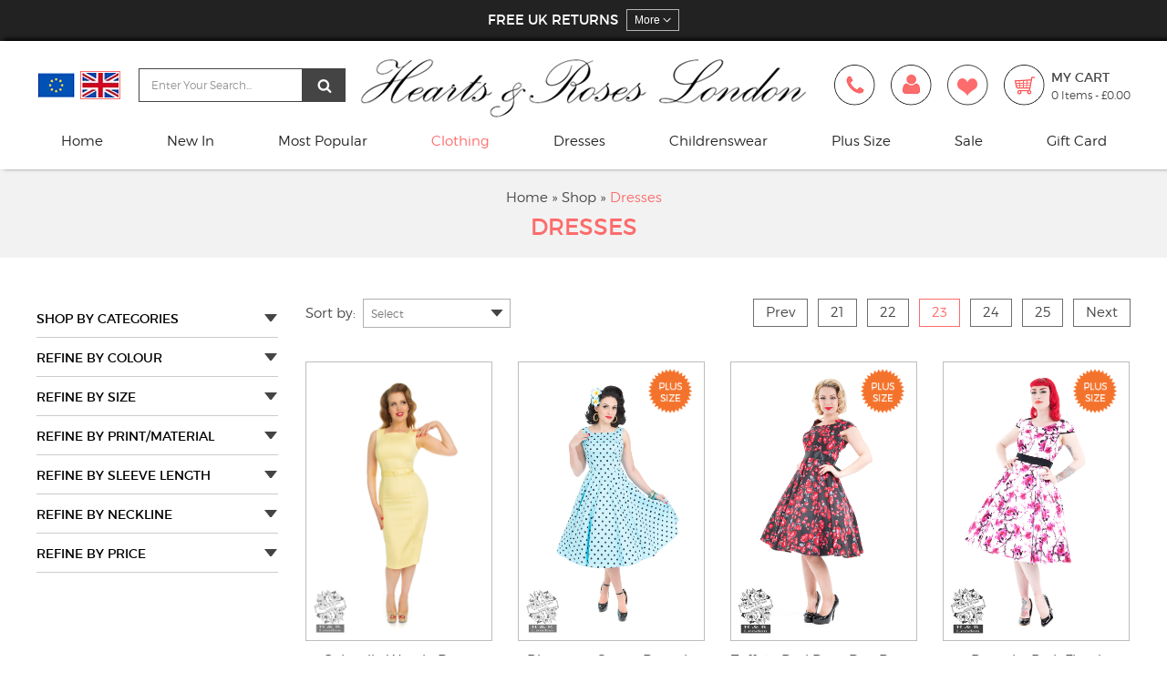

--- FILE ---
content_type: text/html; charset=utf-8
request_url: https://www.heartsandroseslondon.com/dresses?start=352
body_size: 22182
content:
<!doctype html>
<!--[if lt IE 7]><html lang="en-NO" prefix="og: http://ogp.me/ns#" class="no-js lt-ie9 lt-ie8 lt-ie7"> <![endif]-->
<!--[if (IE 7)&!(IEMobile)]><html lang="en-NO" prefix="og: http://ogp.me/ns#" class="no-js lt-ie9 lt-ie8"><![endif]-->
<!--[if (IE 8)&!(IEMobile)]><html lang="en-NO" prefix="og: http://ogp.me/ns#" class="no-js lt-ie9"><![endif]-->
<!--[if gt IE 8]><!--> <html lang=en-NO prefix="og: http://ogp.me/ns#" class=no-js><!--<![endif]-->
<head>
<meta charset="utf-8">
<meta name="viewport" content="width=device-width, initial-scale=1, maximum-scale=1" />
<title>50s Style Dresses | Vintage Dresses UK | Floral Dresses UK</title>
<meta name="description" content="Shop latest 50s Style Dresses for women at Hearts & Roses London. Make a style statement with Vintage Dresses UK and Floral Dresses UK." />
<meta name="keywords" content="50s style dresses, vintage dresses uk, floral dresses uk" /> <meta name="robots" content="all, index, follow" />
<meta name="googlebot" content="all, index, follow" />
<meta name="distribution" content="global" />
<meta name="language" content="en-gb" />
<meta name="revisit" content="2 days" />
<meta http-equiv="cache-control" content="no-cache" />
<meta http-equiv="pragma" content="no-cache" />
<meta name="author" content="Hearts & Roses London" />
<link rel="canonical" href="https://www.heartsandroseslondon.com/dresses">
<link rel="shortcut icon" type="image/x-icon" href="https://www.handrlondon.com/images/favicon-4-3630.jpeg" />
<link rel="icon" type="image/x-icon" href="https://www.handrlondon.com/images/favicon-4-3630.jpeg" />
<link href="https://www.heartsandroseslondon.com/css/style.css?sr=123456" rel="stylesheet" type="text/css" />
<link href="https://www.heartsandroseslondon.com/css/owl.carousel2.min.css" rel="stylesheet" type="text/css" />
<link href="https://www.heartsandroseslondon.com/css/custom-style.css?sr=123456" rel="stylesheet" type="text/css" />
<link type="text/css" rel="stylesheet" href="https://www.heartsandroseslondon.com/css/jquery.mmenu.all.css" />
<link type="text/css" href="https://www.heartsandroseslondon.com/css/jquery.jscrollpane.css" rel="stylesheet" media="all" />
<link href="https://www.heartsandroseslondon.com/css/stylenew2023.css" rel="stylesheet" type="text/css" />
<script src="https://www.heartsandroseslondon.com/js/jquery-1.8.2.min.js"  type="text/javascript" charset="utf-8"></script>
<script src="https://www.heartsandroseslondon.com/js/jquery-ui.js"  type="text/javascript" charset="utf-8"></script>
<script type="text/javascript" async> var base_href = "https://www.heartsandroseslondon.com/";</script>
<script src="https://use.fontawesome.com/26b54cdd6e.js"></script>
<script type="text/javascript" src="https://www.heartsandroseslondon.com/js/jquery.mmenu.all.min.js"></script>
<script type="text/javascript" defer src="https://www.heartsandroseslondon.com/js/jquery.fancybox-1.3.0.pack.js"></script>
<!--<script src="https://www.heartsandroseslondon.com/js/jquery-1.8.2.min.js"></script>-->
<script type="text/javascript" src="https://www.heartsandroseslondon.com/js/selectivizr.js"></script>
<script type="text/javascript" src="https://www.heartsandroseslondon.com/js/jquery.flexslider.js"></script>
<!--<script type="text/javascript" src="https://www.heartsandroseslondon.com/js/respond.js"></script>
<script type="text/javascript" src="js/right_disable.js"></script>
-->
<script async src=" https://cdn.salesfire.co.uk/code/56889ad4-7fff-4308-b5de-36282cd25591.js"></script>

<script async src='https://www.googletagmanager.com/gtag/js?id=G-EBKTDK6PCS' type='text/javascript'></script>
			<script crossorigin='anonymous' async type='text/javascript'>
  window.dataLayer = window.dataLayer || [];
  function gtag(){dataLayer.push(arguments);}
  gtag('js', new Date());
  gtag('config', 'G-EBKTDK6PCS');
</script><script id="mcjs">!function(c,h,i,m,p){m=c.createElement(h),p=c.getElementsByTagName(h)[0],m.async=1,m.src=i,p.parentNode.insertBefore(m,p)}(document,"script","https://chimpstatic.com/mcjs-connected/js/users/0dd950cbb44918d3190f4f7d5/7d7702da5ca387fca1ea1c111.js");</script>

<link rel="preconnect" href="//fonts.gstatic.com" />
<link rel="preconnect" href="//www.googleadservices.com" />
<link rel="preconnect" href="//fonts.googleapis.com" />
<link rel="preconnect" href="//scontent.cdninstagram.com" />
<link rel="preconnect" href="//chimpstatic.com" />
<link rel="preconnect" href="//cdn.salesfire.co.uk" />

<link rel="dns-prefetch" href="//google-analytics.com" />
<link rel="dns-prefetch" href="//chimpstatic.com" />
<link rel="dns-prefetch" href="//scontent.cdninstagram.com" />
<link rel="dns-prefetch" href="//www.googleadservices.com" />
<link rel="dns-prefetch" href="//fonts.gstatic.com" />
<link rel="dns-prefetch" href="//google-analytics.com" />
<link rel="dns-prefetch" href="//googleads.g.doubleclick.net" />
<link rel="dns-prefetch" href="//www.google.com" />
<link rel="dns-prefetch" href="//cdn.salesfire.co.uk" />
<style type="text/css">.mm-navbar-bottom{ display: none;}</style>
</head>
	
<body id="Body">
	
	
	
	 <div class="hrtop clearfix">
		 <Div class="hrtop1 clearfix"><span style="text-transform: uppercase;">FREE UK RETURNS</span> <button class="hrtopbtn111">More <svg class="icon icon--caret
  " aria-hidden="true" focusable="false" role="presentation" width="9" height="10" viewBox="0 0 9 10">
      <path fill-rule="evenodd" clip-rule="evenodd" d="M8.424 3.89a.5.5 0 0 1 0 .706l-3.889 3.89-3.889-3.89a.5.5 0 1 1 .707-.707l3.182 3.182L7.717 3.89a.5.5 0 0 1 .707 0Z"></path>
    </svg></button>       </Div>       
  <div class="hrtop-clickopen clearfix">
   <div class="top-close"><svg class="icon icon--close
  " aria-hidden="true" focusable="false" role="presentation" width="24" height="24" viewBox="0 0 24 24">
          <path fill-rule="evenodd" clip-rule="evenodd" d="M19.385 18.94a.5.5 0 1 1-.707.706L12 12.97l-6.678 6.677a.5.5 0 1 1-.707-.707l6.678-6.677-6.908-6.908a.5.5 0 0 1 .707-.708L12 11.555l6.908-6.909a.5.5 0 1 1 .707.708l-6.908 6.908 6.678 6.677Z"></path>
        </svg></div>
    <div class="hrtop-clickopen1 clearfix">
     
        <h2 class="hrtopheading1 heading-h1">FREE UK RETURNS</h2>
        <div class="hrtoptext1"><p>
	Enjoy peace of mind with our hassle-free returns policy! For our valued UK customers, returns are on us. Simply contact us at <a href="mailto:hello@heartsandroseslondon.com">hello@heartsandroseslondon.com</a> within 7 days of receiving your order to qualify. Shop confidently knowing that if something doesn&#39;t quite meet your expectations, we&#39;ve got you covered with free returns. Your satisfaction is our priority.&nbsp;</p>
<p>
	<span style="color:#ff9999;"><strong>Please note that this policy does not apply to items on sale.&nbsp;</strong></span></p>
<p>
	For further information regarding delivery and returns, please click the link below.</p></div>
        <div class="hrtopbtngroup clearfix">
          <div class="hrtopbtn1"><a href="https://www.heartsandroseslondon.com/delivery-information">Delivery and Returns Policy</a></div>
        </div>
    </div>
  </div>
</div>
  <div class="header header2022 clearfix" >
	 
	  
  <div class="search2023 clearfix">
<div class="search2023_1 clearfix">
<form action="https://www.heartsandroseslondon.com/search" name="search_form" method="get" style="margin:0; padding:0;">
  <div class="searchfield clearfix">
     <div class="searchfield1 clearfix">      
       <input autocomplete="off" type="text" name="q" id="mq" value=''  class="sfieldmain search_top" placeholder="Search" />
        <button class="searchfield-searchbtn" ><svg aria-hidden="true" class="pre-nav-design-icon" focusable="false" viewBox="0 0 24 24" role="img" width="24px" height="24px" fill="none"><path stroke="currentColor" stroke-width="1.5" d="M13.962 16.296a6.716 6.716 0 01-3.462.954 6.728 6.728 0 01-4.773-1.977A6.728 6.728 0 013.75 10.5c0-1.864.755-3.551 1.977-4.773A6.728 6.728 0 0110.5 3.75c1.864 0 3.551.755 4.773 1.977A6.728 6.728 0 0117.25 10.5a6.726 6.726 0 01-.921 3.407c-.517.882-.434 1.988.289 2.711l3.853 3.853"></path></svg></button>
     </div>
     <div class="searchfield-cancel"><svg aria-hidden="true" class="pre-nav-design-icon" focusable="false" viewBox="0 0 24 24" role="img" width="24px" height="24px" fill="none"><path stroke="currentColor" stroke-width="1.5" d="M18.973 5.027L5.028 18.972M5.027 5.027l13.945 13.945"></path></svg></div>
  </div>
	</form>
  </div>
</div>  
 
 <div class="mtop clearfix">
          <div class="mtop-left">
            <ul>
            <div class="top1-flag">	  <a title="EU Region"  href="https://www.heartsandroseslondon.com/?hr_ur=eu"><img width="40" height="27" class="shake shake-little shake-constant" src="https://www.heartsandroseslondon.com/images/euro2023.jpg" alt="Currency EU" /></a>  
				<a href="https://www.heartsandroseslondon.com/" class="active"><img width="40" height="27" class="shake shake-little shake-constant" src="https://www.heartsandroseslondon.com/images/uk2023.jpg" alt="Currency UK" /></a> 
</div>
            </ul>
          </div>
          <div class="mtop-left mtop-right">
            <ul>
			<li class="muser">
                <div class="mopen">
                  <div class="mlogin"> 
                                              		<a href="https://www.heartsandroseslondon.com/login" title="Login">Login</a>
                      	                    	                      		<a href="https://www.heartsandroseslondon.com/login?register" title="Register">Register</a>
                      	                    
                  </div>
                </div>
              </li>
				<li class="mwish" title="Wishlist" onClick="window.location='https://www.heartsandroseslondon.com/wishlist';">
				
			</li>

              <li class="msearch msearch3 clearfix">
                <div class="mopen">
                  <div class="msearch">
                    <div class="msearch1 clearfix">
                            
                    </div>
                  </div>
                </div>
              </li>
              
              <li class="mcart">
                <div class="mopen">
                  <div class="mcart1"> <a style="padding-left:0;" href="https://www.heartsandroseslondon.com/shopping-cart">My Cart (0 Items </a>)</div>
                </div>
              </li>
            </ul>
          </div>
        </div>
  
<div class="top1 clearfix">
  <div class="container">
    <div class="top1-left">
      <div class="currency callus">
        <div class="cu-text">call us now</div>
        <div class="cu-name">0203 940 5503</div>
      </div>
      <div class="top1-flag">	  <a title="EU Region"  target="_blank" href="https://www.heartsandroseslondon.com/?hr_ur=eu"><img width="40" height="27" class="shake shake-little shake-constant" src="https://www.heartsandroseslondon.com/images/euro2023.jpg" alt="Currency EU" /></a>  <a  class="active" href="https://www.heartsandroseslondon.com/"><img width="40" height="27" class="shake shake-little shake-constant" src="https://www.heartsandroseslondon.com/images/uk2023.jpg" alt="Currency UK" /></a> 
</div>
      
      <div class="search clearfix">
          <form action="https://www.heartsandroseslondon.com/search" name="search_form" id="search_form" method="get" style="margin:0; padding:0;" onSubmit="return search_validate();">																																			 				<input name="q" id="q" value='' onBlur="javascript:news_check2();" onFocus="javascript:news_blank2();" type="text" class="sinput1 search_top" placeholder="Enter Your Search..." >
				<input type="submit" name=""  class="sinput2 desksearch_btn" style="cursor:pointer;" title="Click to Search" />
		  </form>
                         
                         
        </div>
      
    </div>
    <div class="logo">
    	              <a  href="https://www.heartsandroseslondon.com/">
                      	<img width="494" height="71" class="shake shake-little shake-constant" src="https://www.heartsandroseslondon.com/images/logo2022.jpg" alt="Hearts & Roses London" title="Hearts & Roses London" />
                      </a>
		</div>
        
    
    
    
    <div class="top1-left top1-right">
    <div class="callus2022 ticon2022"><a href="https://www.heartsandroseslondon.com/contactus" title="Contact us"></a></div>
      <div class="currency myaccount">
        <div class="cu-text"><a href="https://www.heartsandroseslondon.com/my-account" title="My Account">my account</a></div>
        <div class="cu-name"><a href="https://www.heartsandroseslondon.com/my-account" title="My Account">Get Option Here</a></div>
      </div>
      

      
      <div class="currency callus head_wishlist">
        <div class="cu-text"><a href="https://www.heartsandroseslondon.com/wishlist" title="Wishlist">Wishlist</a></div>
        <div class="cu-name"><a style="padding-left:0;" href="https://www.heartsandroseslondon.com/wishlist" title="Wishlist"> 0 Items</a></div>
      </div>
      
           <div class="myac2022 ticon2022"><a href="https://www.heartsandroseslondon.com/my-account" title="My Account"></a></div>
      <div class="wish2022 ticon2022"><a href="https://www.heartsandroseslondon.com/wishlist" title="My Wishlist"></a></div>
      
      <div class="currency cart">
        <div class="cu-text"><a href="https://www.heartsandroseslondon.com/shopping-cart" title="My Cart"> my cart </a></div>
        <div class="cu-name"><a style="padding-left:0;" href="https://www.heartsandroseslondon.com/shopping-cart" title="My Cart"> 0 Items - &pound;0.00</a> </div>
      </div>

            
    </div>
  </div>
</div>
<div class="searchmobile clearfix">
<form action="https://www.heartsandroseslondon.com/search" name="search_form" id="search_forms" method="get" style="margin:0; padding:0;" onSubmit="return msearch_validate();">
                          <input autocomplete="off" type="text" name="q" id="mq" value=''  class="tinput1" placeholder="Search" />
                          <input name="" type="submit" class="tinput2 mobile_search_btn" style="cursor:pointer;" title="Search Here" />
                      </form>
</div>



    <div class="navigation clearfix">
     
        <div class="">
		<div class="navigation1 clearfix">
       <a href="#menu1" style="position: absolute;
top: 50px;
left: 0;
z-index: 10;" ><svg class="ham hamRotate ham8" viewBox="0 0 100 100" width="80" onclick="this.classList.toggle('active')">
  <path
        class="line top"
        d="m 30,33 h 40 c 3.722839,0 7.5,3.126468 7.5,8.578427 0,5.451959 -2.727029,8.421573 -7.5,8.421573 h -20" />
  <path
        class="line middle"
        d="m 30,50 h 40" />
  <path
        class="line bottom"
        d="m 70,67 h -40 c 0,0 -7.5,-0.802118 -7.5,-8.365747 0,-7.563629 7.5,-8.634253 7.5,-8.634253 h 20" />
</svg></a>
          <nav id="menu1" style=" display:none">
            <ul>
			  <li><a href="https://www.heartsandroseslondon.com/">Home</a></li>
                <li> <a href="https://www.heartsandroseslondon.com/new-in">New In</a></li>

                <li> <a href="https://www.heartsandroseslondon.com/most-popular">Most Popular</a></li>
                <li class="parent"> <a href="javascript:void(0);" class="parent">Clothing</a>
				<ul><li><a  href='https://www.heartsandroseslondon.com/officewear'  title='Officewear'>Officewear</a> </li><li><a  href='https://www.heartsandroseslondon.com/casual-wear'  title='Casual wear'>Casual wear</a> </li><li><a  href='https://www.heartsandroseslondon.com/playsuit-jumpsuit'  title='Playsuit / Jumpsuit'>Playsuit / Jumpsuit</a> </li><li><a  href='https://www.heartsandroseslondon.com/mother-and-daughter-collection'  title='Mother and Daughter Collection'>Mother and Daughter Collection</a> </li><li><a  href='https://www.heartsandroseslondon.com/coats'  title='Coats'>Coats</a> </li><li><a  href='https://www.heartsandroseslondon.com/jacketsbolero'  title='Jackets/Bolero'>Jackets/Bolero</a> </li><li><a  href='https://www.heartsandroseslondon.com/trousersshorts'  title='Trousers/Shorts'>Trousers/Shorts</a> </li><li><a  href='https://www.heartsandroseslondon.com/topsblouses'  title='Tops/Blouses'>Tops/Blouses</a> </li><li><a  href='https://www.heartsandroseslondon.com/skirts'  title='Skirts'>Skirts</a> </li><li><a  href='https://www.heartsandroseslondon.com/petticoats'  title='Petticoats'>Petticoats</a> </li><li><a  href='https://www.heartsandroseslondon.com/cardigans'  title='Cardigans'>Cardigans</a> </li><li><a  href='https://www.heartsandroseslondon.com/corsets'  title='Corsets'>Corsets</a> </li><li><a  href='https://www.heartsandroseslondon.com/hoodies'  title='Hoodies'>Hoodies</a> </li><li> <a title="Bags" href="https://www.heartsandroseslondon.com/bags-and-purses">Accessories</a></li></ul>				</li>
                <li class="parent"> <a href="https://www.heartsandroseslondon.com/dresses">Dresses</a>
                <ul>				                      <li><a title="Swing Dresses"  href="https://www.heartsandroseslondon.com/swing-dresses">Swing Dresses</a></li>
                      
                                    				                      <li><a title="Wiggle Dresses"  href="https://www.heartsandroseslondon.com/wiggle-dresses">Wiggle Dresses</a></li>
                      
                                    				                      <li><a title="Partywear Dresses"  href="https://www.heartsandroseslondon.com/partywear-dresses">Partywear Dresses</a></li>
                      
                                    				                      <li><a title="Alternative Dresses"  href="https://www.heartsandroseslondon.com/alternative-dresses">Alternative Dresses</a></li>
                      
                                    </ul>                </li>
                <li> <a href="https://www.heartsandroseslondon.com/bags-and-purses">Bags</a></li>
                <li style="display:none;"><a title="Scarves" href="https://www.heartsandroseslondon.com/scarves">Scarves</a></li>
                <li> <a href="https://www.heartsandroseslondon.com/kids">Childrenswear</a></li>
                <li> <a href="https://www.heartsandroseslondon.com/plus-size">Plus size</a></li>
                <li class="salelast parent"> <a href="https://www.heartsandroseslondon.com/sale-75">Sale</a>
			  		<ul>
						<li class="parent"><a href="javascript:void(0);">Shop by Product</a>
							 <ul>				                      <li><a title="Dresses"  href="https://www.heartsandroseslondon.com/dresses-93">Dresses</a></li>
                      
                                    				                      <li><a title="Tops"  href="https://www.heartsandroseslondon.com/tops-97">Tops</a></li>
                      
                                    				                      <li><a title="Extended Sizing"  href="https://www.heartsandroseslondon.com/extended-sizing-96">Extended Sizing</a></li>
                      
                                    				                      <li><a title="Skirts/Trousers"  href="https://www.heartsandroseslondon.com/skirtstrousers-110">Skirts/Trousers</a></li>
                      
                                    				                      <li><a title="Coats/Jackets"  href="https://www.heartsandroseslondon.com/coatsjackets-98">Coats/Jackets</a></li>
                      
                                    				                      <li><a title="Cardigan/Bolero"  href="https://www.heartsandroseslondon.com/cardiganbolero-95">Cardigan/Bolero</a></li>
                      
                                    				                      <li><a title="Jumpsuit/Playsuit"  href="https://www.heartsandroseslondon.com/jumpsuitplaysuit-94">Jumpsuit/Playsuit</a></li>
                      
                                    				                      <li><a title="Childrenswear"  href="https://www.heartsandroseslondon.com/childrenswear-99">Childrenswear</a></li>
                      
                                    				                      <li><a title="Petticoats"  href="https://www.heartsandroseslondon.com/petticoats-113">Petticoats</a></li>
                      
                                    				                      <li><a title="Gothic/Alternative"  href="https://www.heartsandroseslondon.com/gothicalternative">Gothic/Alternative</a></li>
                      
                                    </ul>							
						</li>
					<li class="parent"><a href="javascript:void(0);">Shop by Price</a>
							 <ul>				                      <li><a title="Everything Under £15!"  href="https://www.heartsandroseslondon.com/everything-under-15-78">Everything Under £15!</a></li>
                      
                                    				                      <li><a title="Everything Under £20!"  href="https://www.heartsandroseslondon.com/everything-under-20-79">Everything Under £20!</a></li>
                      
                                    				                      <li><a title="Everything Under £30!"  href="https://www.heartsandroseslondon.com/everything-under-30-122">Everything Under £30!</a></li>
                      
                                    				                      <li><a title="Everything Under £50!"  href="https://www.heartsandroseslondon.com/everything-under-50-123">Everything Under £50!</a></li>
                      
                                    </ul>							
						</li>
					</ul>
			  	
			    </li>
			  <li style="" ><a href="https://www.heartsandroseslondon.com/gift-card">Gift Card</a></li>
			  </ul>
          </nav>
    </div>
		</div>
		
		
        
        
       
        
        
        
        <div class="nav menu-new1">
          <ul class="menu" id="menu">
          
                      <li ><a href="https://www.heartsandroseslondon.com/">Home</a></li>
                      <li > <a href="https://www.heartsandroseslondon.com/new-in"  title="New In">new in</a></li>
                      

                     
                      <li > <a href="https://www.heartsandroseslondon.com/most-popular"  title="Most Popular">Most Popular</a></li>
                      <li class="active"> <a href="javascript:void(0);">Clothing</a>
						<ul><li><a  href='https://www.heartsandroseslondon.com/officewear'  title='Officewear'>Officewear</a> </li><li><a  href='https://www.heartsandroseslondon.com/casual-wear'  title='Casual wear'>Casual wear</a> </li><li><a  href='https://www.heartsandroseslondon.com/playsuit-jumpsuit'  title='Playsuit / Jumpsuit'>Playsuit / Jumpsuit</a> </li><li><a  href='https://www.heartsandroseslondon.com/mother-and-daughter-collection'  title='Mother and Daughter Collection'>Mother and Daughter Collection</a> </li><li><a  href='https://www.heartsandroseslondon.com/coats'  title='Coats'>Coats</a> </li><li><a  href='https://www.heartsandroseslondon.com/jacketsbolero'  title='Jackets/Bolero'>Jackets/Bolero</a> </li><li><a  href='https://www.heartsandroseslondon.com/trousersshorts'  title='Trousers/Shorts'>Trousers/Shorts</a> </li><li><a  href='https://www.heartsandroseslondon.com/topsblouses'  title='Tops/Blouses'>Tops/Blouses</a> </li><li><a  href='https://www.heartsandroseslondon.com/skirts'  title='Skirts'>Skirts</a> </li><li><a  href='https://www.heartsandroseslondon.com/petticoats'  title='Petticoats'>Petticoats</a> </li><li><a  href='https://www.heartsandroseslondon.com/cardigans'  title='Cardigans'>Cardigans</a> </li><li><a  href='https://www.heartsandroseslondon.com/corsets'  title='Corsets'>Corsets</a> </li><li><a  href='https://www.heartsandroseslondon.com/hoodies'  title='Hoodies'>Hoodies</a> </li><li> <a title="Bags" href="https://www.heartsandroseslondon.com/bags-and-purses">Accessories</a></li></ul>						  
					  </li>
                      <li > <a href="https://www.heartsandroseslondon.com/dresses">Dresses</a>
                      	<ul>				                      <li><a title="Swing Dresses"  href="https://www.heartsandroseslondon.com/swing-dresses">Swing Dresses</a></li>
                      
                                    				                      <li><a title="Wiggle Dresses"  href="https://www.heartsandroseslondon.com/wiggle-dresses">Wiggle Dresses</a></li>
                      
                                    				                      <li><a title="Partywear Dresses"  href="https://www.heartsandroseslondon.com/partywear-dresses">Partywear Dresses</a></li>
                      
                                    				                      <li><a title="Alternative Dresses"  href="https://www.heartsandroseslondon.com/alternative-dresses">Alternative Dresses</a></li>
                      
                                    </ul>                      </li>
			
			 			
                      
                      <!-- <li title="Click to View our Accessories"> <a href="javascript:void(0);">Accessories</a>
                      <ul>
						
                      <li style="display:none;"><a title="Scarves"  href="https://www.heartsandroseslondon.com/scarves">Scarves</a></li>
                      </ul>
					  </li> -->
                       <li><a title="Childrens Wear"  href="https://www.heartsandroseslondon.com/kids">Childrenswear</a></li>
                        <li><a title="Plus size"  href="https://www.heartsandroseslondon.com/plus-size">Plus size</a></li>
			
                          <li class="salelast"><a title="Sale"  href="https://www.heartsandroseslondon.com/sale-75">Sale</a>
							<ul>
                    <div class="navibox clearfix">
                      <div class="navibox-left clearfix">
                      <h3>SHOP BY PRODUCT</h3>
                        				                      <li><a title="Dresses"  href="https://www.heartsandroseslondon.com/dresses-93">Dresses</a></li>
                      
                                    				                      <li><a title="Tops"  href="https://www.heartsandroseslondon.com/tops-97">Tops</a></li>
                      
                                    				                      <li><a title="Extended Sizing"  href="https://www.heartsandroseslondon.com/extended-sizing-96">Extended Sizing</a></li>
                      
                                    				                      <li><a title="Skirts/Trousers"  href="https://www.heartsandroseslondon.com/skirtstrousers-110">Skirts/Trousers</a></li>
                      
                                    				                      <li><a title="Coats/Jackets"  href="https://www.heartsandroseslondon.com/coatsjackets-98">Coats/Jackets</a></li>
                      
                                    				                      <li><a title="Cardigan/Bolero"  href="https://www.heartsandroseslondon.com/cardiganbolero-95">Cardigan/Bolero</a></li>
                      
                                    				                      <li><a title="Jumpsuit/Playsuit"  href="https://www.heartsandroseslondon.com/jumpsuitplaysuit-94">Jumpsuit/Playsuit</a></li>
                      
                                    				                      <li><a title="Childrenswear"  href="https://www.heartsandroseslondon.com/childrenswear-99">Childrenswear</a></li>
                      
                                    				                      <li><a title="Petticoats"  href="https://www.heartsandroseslondon.com/petticoats-113">Petticoats</a></li>
                      
                                    				                      <li><a title="Gothic/Alternative"  href="https://www.heartsandroseslondon.com/gothicalternative">Gothic/Alternative</a></li>
                      
                                                          </div>
                      <div class="navibox-left clearfix">
                        <h3>SHOP BY PRICE</h3>
                       				                      <li><a title="Everything Under £15!"  href="https://www.heartsandroseslondon.com/everything-under-15-78">Everything Under £15!</a></li>
                      
                                    				                      <li><a title="Everything Under £20!"  href="https://www.heartsandroseslondon.com/everything-under-20-79">Everything Under £20!</a></li>
                      
                                    				                      <li><a title="Everything Under £30!"  href="https://www.heartsandroseslondon.com/everything-under-30-122">Everything Under £30!</a></li>
                      
                                    				                      <li><a title="Everything Under £50!"  href="https://www.heartsandroseslondon.com/everything-under-50-123">Everything Under £50!</a></li>
                      
                                                          </div>
                    </div>
                  </ul>
						</li>
			<li ><a href="https://www.heartsandroseslondon.com/gift-card">Gift Card</a></li>
                      
          </ul>
        </div>
     
    </div>
  </div>
  <div class="usp2021none">
  <div class="top_usp top_usp_mo clearfix">
  <div class="container">
      <div class="left_top_usp"><a href="https://www.heartsandroseslondon.com/gift-card">Gift Card</a></div>
      <div class="center_top_usp">Complimentary FACE MASK WITH EVERY ORDER</div>
     <div class="right_top_usp">
      	<div class="fsocial">
      <ul>
               <li><a href="https://www.facebook.com/heartsandrosesldn/" target="_blank" rel="nofollow" title="Connect to Facebook"><svg height="60px" version="1.1" viewBox="0 0 60 60" width="60px" xmlns="http://www.w3.org/2000/svg" xmlns:sketch="http://www.bohemiancoding.com/sketch/ns" xmlns:xlink="http://www.w3.org/1999/xlink"><title/><defs/><g fill="none" fill-rule="evenodd" id="black" stroke="none" stroke-width="1"><g id="facebook"><path d="M30,60 C46.5685433,60 60,46.5685433 60,30 C60,13.4314567 46.5685433,0 30,0 C13.4314567,0 0,13.4314567 0,30 C0,46.5685433 13.4314567,60 30,60 Z" fill="#444444" id="Facebook"/><path d="M25.4622239,47.314313 L25.4622239,29.9989613 L21.9432889,29.9989612 L21.9432889,24.2593563 L25.4622239,24.2593563 L25.4622239,20.7883864 C25.4622239,16.1066422 26.8619948,12.730619 31.9881023,12.730619 L38.0863595,12.730619 L38.0863595,18.45844 L33.7922546,18.45844 C31.6418944,18.45844 31.1518737,19.8873763 31.1518737,21.3837609 L31.1518737,24.2593553 L37.7694231,24.2593558 L36.8661728,29.9989613 L31.1518737,29.9989613 L31.1518737,47.3143123 L25.4622239,47.314313 Z" fill="#FFFFFF"/></g></g></svg></a></li>
              
       <li class="twitf"><a href="https://twitter.com/heartsandroses_" rel="nofollow" target="_blank" title="Follow us on Twitter"><svg height="60px" version="1.1" id="Layer_1" xmlns="http://www.w3.org/2000/svg" xmlns:xlink="http://www.w3.org/1999/xlink" x="0px" y="0px"
	 viewBox="0 0 500 500" style="enable-background:new 0 0 500 500;" xml:space="preserve">
<style type="text/css">
	.st0{fill:#444545;stroke:#444545;stroke-miterlimit:10;}
	.st1{clip-path:url(#SVGID_2_);}
	.st2{fill:#FFFFFF;}
</style>
<circle class="st0" cx="249.5" cy="250.5" r="249.5"/>
<g>
	<defs>
		<rect id="SVGID_1_" x="118.8" y="109.6" width="270.1" height="276.2"/>
	</defs>
	<clipPath id="SVGID_2_">
		<use xlink:href="#SVGID_1_"  style="overflow:visible;"/>
	</clipPath>
	<g class="st1">
		<path class="st2" d="M279.5,226.5l100.6-116.9h-23.8L269,211.1l-69.7-101.5h-80.4l105.5,153.5L118.8,385.7h23.8l92.2-107.2
			l73.6,107.2h80.4L279.5,226.5L279.5,226.5z M246.9,264.5l-10.7-15.3l-85-121.6h36.6l68.6,98.1l10.7,15.3l89.2,127.6h-36.6
			L246.9,264.5L246.9,264.5z"/>
	</g>
</g>
<g>
</g>
<g>
</g>
<g>
</g>
<g>
</g>
<g>
</g>
<g>
</g>
</svg>
</a></li>
              <li><a href="https://www.instagram.com/heartsandrosesldn/" rel="nofollow" target="_blank" title="Connnect with Instagram"><svg enable-background="new 0 0 60 60" height="60px" id="Layer_1" version="1.1" viewBox="0 0 512 512" width="512px" xml:space="preserve" xmlns="http://www.w3.org/2000/svg" xmlns:xlink="http://www.w3.org/1999/xlink"><g><path d="M437.013,74.985C390.803,28.629,326.729,0,255.998,0c-70.591,0-134.655,28.629-181.01,74.985   C28.634,121.341,0,185.268,0,256s28.634,134.661,74.988,181.014C121.343,483.368,185.407,512,255.998,512   c70.731,0,134.805-28.632,181.015-74.986C483.369,390.661,512,326.732,512,256S483.369,121.341,437.013,74.985z"/><path clip-rule="evenodd" d="M190.512,256c0-36.146,29.343-65.631,65.486-65.631   c36.29,0,65.633,29.484,65.633,65.631c0,36.285-29.343,65.631-65.633,65.631C219.854,321.631,190.512,292.285,190.512,256   L190.512,256z M323.761,127.717H188.386c-33.311,0-60.664,27.213-60.664,60.671v135.371c0,33.306,27.354,60.665,60.664,60.665   h135.375c33.453,0,60.665-27.359,60.665-60.665V188.388C384.426,154.93,357.214,127.717,323.761,127.717L323.761,127.717z    M188.386,142.886h135.375c25.092,0,45.499,20.407,45.499,45.502v135.371c0,25.087-20.407,45.496-45.499,45.496H188.386   c-25.092,0-45.498-20.409-45.498-45.496V188.388C142.888,163.293,163.294,142.886,188.386,142.886L188.386,142.886z    M337.221,162.021c-7.371,0-13.318,5.952-13.318,13.321c0,7.373,5.947,13.326,13.318,13.326s13.328-5.953,13.328-13.326   C350.549,167.973,344.592,162.021,337.221,162.021L337.221,162.021z M338.781,256c0-45.646-36.992-82.781-82.783-82.781   c-45.641,0-82.778,37.136-82.778,82.781c0,45.786,37.138,82.783,82.778,82.783C301.789,338.783,338.781,301.786,338.781,256   L338.781,256z" fill="#FFFFFF" fill-rule="evenodd"/></g></svg></a></li>
        
       <li><a  href="https://www.pinterest.co.uk/heartsandroseslondon/boards/" target="_blank" title="Connect to Pinterest" rel="nofollow"><svg height="60px" version="1.1" viewBox="0 0 60 60" width="60px" xmlns="http://www.w3.org/2000/svg" xmlns:sketch="http://www.bohemiancoding.com/sketch/ns" xmlns:xlink="http://www.w3.org/1999/xlink"><title/><defs/><g fill="none" fill-rule="evenodd" id="black" stroke="none" stroke-width="1"><g id="pinterest"><path d="M30,60 C46.5685433,60 60,46.5685433 60,30 C60,13.4314567 46.5685433,0 30,0 C13.4314567,0 0,13.4314567 0,30 C0,46.5685433 13.4314567,60 30,60 Z" fill="#444444" id="Pinterest"/><path d="M32.7594534,39.0844011 C39.3650607,39.0844011 43.8461538,32.9370493 43.8461538,24.7083106 C43.8461538,18.4879013 38.683296,12.6923077 30.8387325,12.6923077 C21.076393,12.6923077 16.1538462,19.8375106 16.1538462,25.7957548 C16.1538462,29.4035321 17.4908705,32.6132513 20.3616445,33.8095301 C20.831959,34.0055526 21.2533867,33.8158437 21.3903287,33.2845985 C21.4839793,32.9163046 21.7104488,31.9873019 21.8088114,31.6009691 C21.9466368,31.0748349 21.893627,30.8905376 21.5137236,30.4317486 C20.6867711,29.4341982 20.1590293,28.1453197 20.1590293,26.3176799 C20.1590293,21.0172538 24.0419955,16.2721247 30.2747673,16.2721247 C35.7910237,16.2721247 38.8240664,19.7130423 38.8240664,24.3105531 C38.8240664,30.3583905 36.2024384,35.462794 32.3094593,35.462794 C30.1590293,35.462794 28.5513606,33.648082 29.0661444,31.4226848 C29.6825303,28.7655568 30.8805513,25.8967726 30.8805513,23.9786376 C30.8805513,22.2625382 29.9779126,20.8293487 28.1090234,20.8293487 C25.9111792,20.8293487 24.1462481,23.1509534 24.1462481,26.2593542 C24.1462481,28.239122 24.8026858,29.5785093 24.8026858,29.5785093 C24.8026858,29.5785093 22.5535988,39.3053775 22.1586759,41.0082484 C21.8005654,42.5589913 21.7469667,44.2633654 21.797326,45.7037705 C21.9478148,46.9959561 23.1994346,48.0482244 24.2852515,46.6306686 C25.0485923,45.3850835 25.8693603,43.8120926 26.2940276,42.2354939 C26.5472965,41.3025828 27.7400165,36.4699652 27.7400165,36.4699652 C28.454765,37.860162 30.5412887,39.0844011 32.7594534,39.0844011 Z" fill="#FFFFFF" id="Pinterest"/></g></g></svg></a></li>        
             </ul>
    </div>
      </div>
   </div>
  </div>
  
  <div class="top_usp top_usp_mo top_usp_mo_1 clearfix" style="clear: both;">
  <div class="container">
	  <div class="left_top_usp" style="width: 50%;"><a href="https://www.heartsandroseslondon.com/delivery-information">We ship Worldwide</a></div>
     
     <div class="right_top_usp" style="width: 50%;">Free Next Day Delivery for UK Orders Above £100</div>
   </div>
  </div></div>


<script type="text/javascript">
  $(document).ready(function() {
  $(document).on('click', '.hrtopbtn111', function() {
    $(this).toggleClass( "btnopen1");
   $(".hrtop-clickopen").toggleClass("hrtopopen");
  });
  
   $(document).on('click', '.top-close', function() {
    $(".hrtop-clickopen").toggleClass("hrtopopen");
	 $(".hrtopbtn111").toggleClass("btnopen1");
  });
   

  
});
</script>

  <div class="content">
  
  <div class="inner-banner">
      <div class="container">
        <div class="breadcrumb"><a href="https://www.heartsandroseslondon.com/">Home</a> » <a href="javascript:void(0)">Shop</a>  &raquo; <a href="https://www.heartsandroseslondon.com/dresses" class="active1" id="on1" title="Dresses">Dresses</a></div>
        <h2 class="heading-h1">Dresses</h2>
      </div>
    </div>
    
	<div class="container">
		<Div class="products clearfix"> 
    <div class="products-left">

<div class="pleft1 clearfix">
            <div class="phead1">
              <h2>SHOP BY CATEGORIES</h2>
            </div>
            <div class="pcont clearfix">
              <ul class="accor">

			 	<li><a href="https://www.heartsandroseslondon.com/sale-75"  title="Sale">Sale</a></li><li><a href="https://www.heartsandroseslondon.com/dresses" class="active-atext" title="Dresses">Dresses</a><ul id="div_cat_3" ><li><a href="https://www.heartsandroseslondon.com/swing-dresses"  title="Swing Dresses">Swing Dresses</a></li><li><a href="https://www.heartsandroseslondon.com/wiggle-dresses"  title="Wiggle Dresses">Wiggle Dresses</a></li><li><a href="https://www.heartsandroseslondon.com/partywear-dresses"  title="Partywear Dresses">Partywear Dresses</a></li><li><a href="https://www.heartsandroseslondon.com/alternative-dresses"  title="Alternative Dresses">Alternative Dresses</a></li></ul></li><li><a href="https://www.heartsandroseslondon.com/officewear"  title="Officewear">Officewear</a></li><li><a href="https://www.heartsandroseslondon.com/casual-wear"  title="Casual wear">Casual wear</a></li><li><a href="https://www.heartsandroseslondon.com/playsuit-jumpsuit"  title="Playsuit / Jumpsuit">Playsuit / Jumpsuit</a></li><li><a href="https://www.heartsandroseslondon.com/kids"  title="Childrenswear">Childrenswear</a></li><li><a href="https://www.heartsandroseslondon.com/mother-and-daughter-collection"  title="Mother and Daughter Collection">Mother and Daughter Collection</a></li><li><a href="https://www.heartsandroseslondon.com/coats"  title="Coats">Coats</a></li><li><a href="https://www.heartsandroseslondon.com/jacketsbolero"  title="Jackets/Bolero">Jackets/Bolero</a></li><li><a href="https://www.heartsandroseslondon.com/plus-size"  title="Plus Size">Plus Size</a></li><li><a href="https://www.heartsandroseslondon.com/trousersshorts"  title="Trousers/Shorts">Trousers/Shorts</a></li><li><a href="https://www.heartsandroseslondon.com/topsblouses"  title="Tops/Blouses">Tops/Blouses</a></li><li><a href="https://www.heartsandroseslondon.com/skirts"  title="Skirts">Skirts</a></li><li><a href="https://www.heartsandroseslondon.com/petticoats"  title="Petticoats">Petticoats</a></li><li><a href="https://www.heartsandroseslondon.com/cardigans"  title="Cardigans">Cardigans</a></li><li><a href="https://www.heartsandroseslondon.com/scarves"  title="Scarves">Scarves</a></li><li><a href="https://www.heartsandroseslondon.com/corsets"  title="Corsets">Corsets</a></li><li><a href="https://www.heartsandroseslondon.com/hoodies"  title="Hoodies">Hoodies</a></li><li><a href="https://www.heartsandroseslondon.com/bags-and-purses"  title="Bags and Purses">Bags and Purses</a></li>  
 </ul>
            </div>
          </div>
          
	 	     
		
		        
        <div class="pleft1 clearfix">
       <span class="symbol3"></span>
       <span class="symbol4"></span>
        <div class="phead1">
          <h2>Refine By Colour</h2>
		 		 <span class="spancolorcls" style="float:right; visibility:hidden;"><a href="javascript:;"><img src="images/reset.png" alt="reset" title="reset" /></a></span>

        </div>
        <div class="pcont clearfix">
        	 <ul class="color clearfix color_filter_data">
				
            	<li>
                <input style="display:none" id="colorcheck135" type="checkbox" class="colorbox" name="colorbox" value="135">
                <label for="colorcheck135"><img src="https://www.handrlondon.com/images/90137mustard.jpg" width="33" height="33" title="Mustard" alt="Mustard"></label>
                </li>
              	
            	<li>
                <input style="display:none" id="colorcheck133" type="checkbox" class="colorbox" name="colorbox" value="133">
                <label for="colorcheck133"><img src="https://www.handrlondon.com/images/14125salmon pink.jpg" width="33" height="33" title="Salmon Pink" alt="Salmon Pink"></label>
                </li>
              	
            	<li>
                <input style="display:none" id="colorcheck130" type="checkbox" class="colorbox" name="colorbox" value="130">
                <label for="colorcheck130"><img src="https://www.handrlondon.com/images/362050white red.jpg" width="33" height="33" title="White/Red" alt="White/Red"></label>
                </li>
              	
            	<li>
                <input style="display:none" id="colorcheck129" type="checkbox" class="colorbox" name="colorbox" value="129">
                <label for="colorcheck129"><img src="https://www.handrlondon.com/images/43511yellow white dot.jpg" width="33" height="33" title="Yellow/White" alt="Yellow/White"></label>
                </li>
              	
            	<li>
                <input style="display:none" id="colorcheck128" type="checkbox" class="colorbox" name="colorbox" value="128">
                <label for="colorcheck128"><img src="https://www.handrlondon.com/images/184098brown white.jpg" width="33" height="33" title="Brown/White" alt="Brown/White"></label>
                </li>
              	
            	<li>
                <input style="display:none" id="colorcheck115" type="checkbox" class="colorbox" name="colorbox" value="115">
                <label for="colorcheck115"><img src="https://www.handrlondon.com/images/216703cream.jpg" width="33" height="33" title="Cream" alt="Cream"></label>
                </li>
              	
            	<li>
                <input style="display:none" id="colorcheck112" type="checkbox" class="colorbox" name="colorbox" value="112">
                <label for="colorcheck112"><img src="https://www.handrlondon.com/images/422413pastel pink.jpg" width="33" height="33" title="Pastel Pink" alt="Pastel Pink"></label>
                </li>
              	
            	<li>
                <input style="display:none" id="colorcheck111" type="checkbox" class="colorbox" name="colorbox" value="111">
                <label for="colorcheck111"><img src="https://www.handrlondon.com/images/172476pastel blue.jpg" width="33" height="33" title="Pastel Blue" alt="Pastel Blue"></label>
                </li>
              	
            	<li>
                <input style="display:none" id="colorcheck110" type="checkbox" class="colorbox" name="colorbox" value="110">
                <label for="colorcheck110"><img src="https://www.handrlondon.com/images/14412pastel yellow.jpg" width="33" height="33" title="Pastel Yellow" alt="Pastel Yellow"></label>
                </li>
              	
            	<li>
                <input style="display:none" id="colorcheck109" type="checkbox" class="colorbox" name="colorbox" value="109">
                <label for="colorcheck109"><img src="https://www.handrlondon.com/images/325688maroon.jpg" width="33" height="33" title="Maroon" alt="Maroon"></label>
                </li>
              	
            	<li>
                <input style="display:none" id="colorcheck108" type="checkbox" class="colorbox" name="colorbox" value="108">
                <label for="colorcheck108"><img src="https://www.handrlondon.com/images/162846sky blue.jpg" width="33" height="33" title="Sky Blue" alt="Sky Blue"></label>
                </li>
              	
            	<li>
                <input style="display:none" id="colorcheck106" type="checkbox" class="colorbox" name="colorbox" value="106">
                <label for="colorcheck106"><img src="https://www.handrlondon.com/images/452810wine.jpg" width="33" height="33" title="Wine" alt="Wine"></label>
                </li>
              	
            	<li>
                <input style="display:none" id="colorcheck105" type="checkbox" class="colorbox" name="colorbox" value="105">
                <label for="colorcheck105"><img src="https://www.handrlondon.com/images/244627red white.jpg" width="33" height="33" title="Red/White" alt="Red/White"></label>
                </li>
              	
            	<li>
                <input style="display:none" id="colorcheck88" type="checkbox" class="colorbox" name="colorbox" value="88">
                <label for="colorcheck88"><img src="https://www.handrlondon.com/images/308900purple black.jpg" width="33" height="33" title="Purple/Black" alt="Purple/Black"></label>
                </li>
              	
            	<li>
                <input style="display:none" id="colorcheck87" type="checkbox" class="colorbox" name="colorbox" value="87">
                <label for="colorcheck87"><img src="https://www.handrlondon.com/images/380577blue white.jpg" width="33" height="33" title="Blue/White" alt="Blue/White"></label>
                </li>
              	
            	<li>
                <input style="display:none" id="colorcheck15" type="checkbox" class="colorbox" name="colorbox" value="15">
                <label for="colorcheck15"><img src="https://www.handrlondon.com/images/13262aqua.jpg" width="33" height="33" title="Aqua" alt="Aqua"></label>
                </li>
              	
            	<li>
                <input style="display:none" id="colorcheck11" type="checkbox" class="colorbox" name="colorbox" value="11">
                <label for="colorcheck11"><img src="https://www.handrlondon.com/images/355816black or black black.jpg" width="33" height="33" title="Black" alt="Black"></label>
                </li>
              	
            	<li>
                <input style="display:none" id="colorcheck80" type="checkbox" class="colorbox" name="colorbox" value="80">
                <label for="colorcheck80"><img src="https://www.handrlondon.com/images/121250black or black black.jpg" width="33" height="33" title="Black/Black" alt="Black/Black"></label>
                </li>
              	
            	<li>
                <input style="display:none" id="colorcheck64" type="checkbox" class="colorbox" name="colorbox" value="64">
                <label for="colorcheck64"><img src="https://www.handrlondon.com/images/184618black darkpink.jpg" width="33" height="33" title="Black/Dark Pink" alt="Black/Dark Pink"></label>
                </li>
              	
            	<li>
                <input style="display:none" id="colorcheck32" type="checkbox" class="colorbox" name="colorbox" value="32">
                <label for="colorcheck32"><img src="https://www.handrlondon.com/images/11460black grey.jpg" width="33" height="33" title="Black/Grey" alt="Black/Grey"></label>
                </li>
              	
            	<li>
                <input style="display:none" id="colorcheck63" type="checkbox" class="colorbox" name="colorbox" value="63">
                <label for="colorcheck63"><img src="https://www.handrlondon.com/images/296221black pink.jpg" width="33" height="33" title="Black/Pink" alt="Black/Pink"></label>
                </li>
              	
            	<li>
                <input style="display:none" id="colorcheck62" type="checkbox" class="colorbox" name="colorbox" value="62">
                <label for="colorcheck62"><img src="https://www.handrlondon.com/images/56498black purple.jpg" width="33" height="33" title="Black/Purple" alt="Black/Purple"></label>
                </li>
              	
            	<li>
                <input style="display:none" id="colorcheck36" type="checkbox" class="colorbox" name="colorbox" value="36">
                <label for="colorcheck36"><img src="https://www.handrlondon.com/images/102982black red.jpg" width="33" height="33" title="Black/Red" alt="Black/Red"></label>
                </li>
              	
            	<li>
                <input style="display:none" id="colorcheck37" type="checkbox" class="colorbox" name="colorbox" value="37">
                <label for="colorcheck37"><img src="https://www.handrlondon.com/images/56802black white.jpg" width="33" height="33" title="Black/White" alt="Black/White"></label>
                </li>
              	
            	<li>
                <input style="display:none" id="colorcheck16" type="checkbox" class="colorbox" name="colorbox" value="16">
                <label for="colorcheck16"><img src="https://www.handrlondon.com/images/283985beige.jpg" width="33" height="33" title="Beige" alt="Beige"></label>
                </li>
              	
            	<li>
                <input style="display:none" id="colorcheck50" type="checkbox" class="colorbox" name="colorbox" value="50">
                <label for="colorcheck50"><img src="https://www.handrlondon.com/images/234342blue.jpg" width="33" height="33" title="Blue" alt="Blue"></label>
                </li>
              	
            	<li>
                <input style="display:none" id="colorcheck38" type="checkbox" class="colorbox" name="colorbox" value="38">
                <label for="colorcheck38"><img src="https://www.handrlondon.com/images/132992brown.jpg" width="33" height="33" title="Brown" alt="Brown"></label>
                </li>
              	
            	<li>
                <input style="display:none" id="colorcheck57" type="checkbox" class="colorbox" name="colorbox" value="57">
                <label for="colorcheck57"><img src="https://www.handrlondon.com/images/46529burgundy.jpg" width="33" height="33" title="Burgundy" alt="Burgundy"></label>
                </li>
              	
            	<li>
                <input style="display:none" id="colorcheck45" type="checkbox" class="colorbox" name="colorbox" value="45">
                <label for="colorcheck45"><img src="https://www.handrlondon.com/images/27236green.jpg" width="33" height="33" title="Green" alt="Green"></label>
                </li>
              	
            	<li>
                <input style="display:none" id="colorcheck70" type="checkbox" class="colorbox" name="colorbox" value="70">
                <label for="colorcheck70"><img src="https://www.handrlondon.com/images/246995ivory.jpg" width="33" height="33" title="Ivory" alt="Ivory"></label>
                </li>
              	
            	<li>
                <input style="display:none" id="colorcheck61" type="checkbox" class="colorbox" name="colorbox" value="61">
                <label for="colorcheck61"><img src="https://www.handrlondon.com/images/192137khaki.jpg" width="33" height="33" title="Khaki" alt="Khaki"></label>
                </li>
              	
            	<li>
                <input style="display:none" id="colorcheck68" type="checkbox" class="colorbox" name="colorbox" value="68">
                <label for="colorcheck68"><img src="https://www.handrlondon.com/images/249958leopard.jpg" width="33" height="33" title="Leopard" alt="Leopard"></label>
                </li>
              	
            	<li>
                <input style="display:none" id="colorcheck59" type="checkbox" class="colorbox" name="colorbox" value="59">
                <label for="colorcheck59"><img src="https://www.handrlondon.com/images/147797multicolour.jpg" width="33" height="33" title="Multicolor" alt="Multicolor"></label>
                </li>
              	
            	<li>
                <input style="display:none" id="colorcheck71" type="checkbox" class="colorbox" name="colorbox" value="71">
                <label for="colorcheck71"><img src="https://www.handrlondon.com/images/3625off white.jpg" width="33" height="33" title="OFF/White" alt="OFF/White"></label>
                </li>
              	
            	<li>
                <input style="display:none" id="colorcheck34" type="checkbox" class="colorbox" name="colorbox" value="34">
                <label for="colorcheck34"><img src="https://www.handrlondon.com/images/364474orange.jpg" width="33" height="33" title="Orange" alt="Orange"></label>
                </li>
              	
            	<li>
                <input style="display:none" id="colorcheck44" type="checkbox" class="colorbox" name="colorbox" value="44">
                <label for="colorcheck44"><img src="https://www.handrlondon.com/images/251196pink.jpg" width="33" height="33" title="Pink" alt="Pink"></label>
                </li>
              	
            	<li>
                <input style="display:none" id="colorcheck39" type="checkbox" class="colorbox" name="colorbox" value="39">
                <label for="colorcheck39"><img src="https://www.handrlondon.com/images/30671purple.jpg" width="33" height="33" title="Purple" alt="Purple"></label>
                </li>
              	
            	<li>
                <input style="display:none" id="colorcheck12" type="checkbox" class="colorbox" name="colorbox" value="12">
                <label for="colorcheck12"><img src="https://www.handrlondon.com/images/43733red.jpg" width="33" height="33" title="Red" alt="Red"></label>
                </li>
              	
            	<li>
                <input style="display:none" id="colorcheck84" type="checkbox" class="colorbox" name="colorbox" value="84">
                <label for="colorcheck84"><img src="https://www.handrlondon.com/images/410834red black.jpg" width="33" height="33" title="Red/Black" alt="Red/Black"></label>
                </li>
              	
            	<li>
                <input style="display:none" id="colorcheck42" type="checkbox" class="colorbox" name="colorbox" value="42">
                <label for="colorcheck42"><img src="https://www.handrlondon.com/images/432619red tartan.jpg" width="33" height="33" title="Red Tartan" alt="Red Tartan"></label>
                </li>
              	
            	<li>
                <input style="display:none" id="colorcheck54" type="checkbox" class="colorbox" name="colorbox" value="54">
                <label for="colorcheck54"><img src="https://www.handrlondon.com/images/183431tropical green.jpg" width="33" height="33" title="Tropical Green" alt="Tropical Green"></label>
                </li>
              	
            	<li>
                <input style="display:none" id="colorcheck55" type="checkbox" class="colorbox" name="colorbox" value="55">
                <label for="colorcheck55"><img src="https://www.handrlondon.com/images/105349turquoise.jpg" width="33" height="33" title="Turquoise" alt="Turquoise"></label>
                </li>
              	
            	<li>
                <input style="display:none" id="colorcheck40" type="checkbox" class="colorbox" name="colorbox" value="40">
                <label for="colorcheck40"><img src="https://www.handrlondon.com/images/63107white.jpg" width="33" height="33" title="white" alt="white"></label>
                </li>
              	
            	<li>
                <input style="display:none" id="colorcheck67" type="checkbox" class="colorbox" name="colorbox" value="67">
                <label for="colorcheck67"><img src="https://www.handrlondon.com/images/173002white black.jpg" width="33" height="33" title="White/Black" alt="White/Black"></label>
                </li>
              	
            	<li>
                <input style="display:none" id="colorcheck66" type="checkbox" class="colorbox" name="colorbox" value="66">
                <label for="colorcheck66"><img src="https://www.handrlondon.com/images/248817white blue.jpg" width="33" height="33" title="White/Blue" alt="White/Blue"></label>
                </li>
              	
            	<li>
                <input style="display:none" id="colorcheck56" type="checkbox" class="colorbox" name="colorbox" value="56">
                <label for="colorcheck56"><img src="https://www.handrlondon.com/images/87260vintage green.jpg" width="33" height="33" title="Vintage Green" alt="Vintage Green"></label>
                </li>
              	
            	<li>
                <input style="display:none" id="colorcheck93" type="checkbox" class="colorbox" name="colorbox" value="93">
                <label for="colorcheck93"><img src="https://www.handrlondon.com/images/74305grey.jpg" width="33" height="33" title="Grey" alt="Grey"></label>
                </li>
              	
            	<li>
                <input style="display:none" id="colorcheck94" type="checkbox" class="colorbox" name="colorbox" value="94">
                <label for="colorcheck94"><img src="https://www.handrlondon.com/images/358850violet.jpg" width="33" height="33" title="Violet" alt="Violet"></label>
                </li>
              	
            	<li>
                <input style="display:none" id="colorcheck95" type="checkbox" class="colorbox" name="colorbox" value="95">
                <label for="colorcheck95"><img src="https://www.handrlondon.com/images/164665navy.jpg" width="33" height="33" title="Navy" alt="Navy"></label>
                </li>
              	
            	<li>
                <input style="display:none" id="colorcheck43" type="checkbox" class="colorbox" name="colorbox" value="43">
                <label for="colorcheck43"><img src="https://www.handrlondon.com/images/314579yellow.jpg" width="33" height="33" title="Yellow" alt="Yellow"></label>
                </li>
                 
              </ul>
        </div>
        </div>        
		        
        
		 
		<div class="pleft1 clearfix">
       <span class="symbol3"></span>
       <span class="symbol4"></span>
        <div class="phead1">
          <h2>Refine By Size</h2> 
		  		<span class="spansizecls" style="float:right; visibility:hidden;"><a href="javascript:;"><img src="images/reset.png" alt="reset" title="reset" /></a></span>

        </div>
        <div class="pcont clearfix">
		
				
         	  <div class="check-box1" style="width:auto; margin:0; margin-right:10px;">
              	<div class="left_size_new_style">
	                <input id="sizecheck134" type="checkbox" class="sizebox" name="sizebox" value="134">
    	            <label for="sizecheck134">6</label>
                </div>
              </div> 
            	
         	  <div class="check-box1" style="width:auto; margin:0; margin-right:10px;">
              	<div class="left_size_new_style">
	                <input id="sizecheck132" type="checkbox" class="sizebox" name="sizebox" value="132">
    	            <label for="sizecheck132">28</label>
                </div>
              </div> 
            	
         	  <div class="check-box1" style="width:auto; margin:0; margin-right:10px;">
              	<div class="left_size_new_style">
	                <input id="sizecheck107" type="checkbox" class="sizebox" name="sizebox" value="107">
    	            <label for="sizecheck107">Mix of 8 & 10</label>
                </div>
              </div> 
            	
         	  <div class="check-box1" style="width:auto; margin:0; margin-right:10px;">
              	<div class="left_size_new_style">
	                <input id="sizecheck46" type="checkbox" class="sizebox" name="sizebox" value="46">
    	            <label for="sizecheck46">8</label>
                </div>
              </div> 
            	
         	  <div class="check-box1" style="width:auto; margin:0; margin-right:10px;">
              	<div class="left_size_new_style">
	                <input id="sizecheck47" type="checkbox" class="sizebox" name="sizebox" value="47">
    	            <label for="sizecheck47">10</label>
                </div>
              </div> 
            	
         	  <div class="check-box1" style="width:auto; margin:0; margin-right:10px;">
              	<div class="left_size_new_style">
	                <input id="sizecheck48" type="checkbox" class="sizebox" name="sizebox" value="48">
    	            <label for="sizecheck48">12</label>
                </div>
              </div> 
            	
         	  <div class="check-box1" style="width:auto; margin:0; margin-right:10px;">
              	<div class="left_size_new_style">
	                <input id="sizecheck49" type="checkbox" class="sizebox" name="sizebox" value="49">
    	            <label for="sizecheck49">14</label>
                </div>
              </div> 
            	
         	  <div class="check-box1" style="width:auto; margin:0; margin-right:10px;">
              	<div class="left_size_new_style">
	                <input id="sizecheck53" type="checkbox" class="sizebox" name="sizebox" value="53">
    	            <label for="sizecheck53">16</label>
                </div>
              </div> 
            	
         	  <div class="check-box1" style="width:auto; margin:0; margin-right:10px;">
              	<div class="left_size_new_style">
	                <input id="sizecheck60" type="checkbox" class="sizebox" name="sizebox" value="60">
    	            <label for="sizecheck60">18</label>
                </div>
              </div> 
            	
         	  <div class="check-box1" style="width:auto; margin:0; margin-right:10px;">
              	<div class="left_size_new_style">
	                <input id="sizecheck69" type="checkbox" class="sizebox" name="sizebox" value="69">
    	            <label for="sizecheck69">20</label>
                </div>
              </div> 
            	
         	  <div class="check-box1" style="width:auto; margin:0; margin-right:10px;">
              	<div class="left_size_new_style">
	                <input id="sizecheck85" type="checkbox" class="sizebox" name="sizebox" value="85">
    	            <label for="sizecheck85">22</label>
                </div>
              </div> 
            	
         	  <div class="check-box1" style="width:auto; margin:0; margin-right:10px;">
              	<div class="left_size_new_style">
	                <input id="sizecheck86" type="checkbox" class="sizebox" name="sizebox" value="86">
    	            <label for="sizecheck86">24</label>
                </div>
              </div> 
            	
         	  <div class="check-box1" style="width:auto; margin:0; margin-right:10px;">
              	<div class="left_size_new_style">
	                <input id="sizecheck73" type="checkbox" class="sizebox" name="sizebox" value="73">
    	            <label for="sizecheck73">26</label>
                </div>
              </div> 
                  
        </div>
        </div>
        
          
		<div class="pleft1 clearfix">
       <span class="symbol3"></span>
       <span class="symbol4"></span>
        <div class="phead1">
          <h2>Refine by Print/Material</h2> 
		  		<span class="spanfabriccls" style="float: right;visibility: hidden;position: absolute;right: 28px;top: 14px;"><a href="javascript:;"><img src="images/reset.png" alt="reset" title="reset" /></a></span>
        </div>
        <div class="pcont clearfix">
		
				
         	  <div class="check-box1">
                <input id="fabriccheck122" type="checkbox" class="fabricbox" name="fabricbox" value="122">
                <label for="fabriccheck122">Animal</label>
              </div> 
            	
         	  <div class="check-box1">
                <input id="fabriccheck131" type="checkbox" class="fabricbox" name="fabricbox" value="131">
                <label for="fabriccheck131">Brocade</label>
              </div> 
            	
         	  <div class="check-box1">
                <input id="fabriccheck124" type="checkbox" class="fabricbox" name="fabricbox" value="124">
                <label for="fabriccheck124">Flocking</label>
              </div> 
            	
         	  <div class="check-box1">
                <input id="fabriccheck118" type="checkbox" class="fabricbox" name="fabricbox" value="118">
                <label for="fabriccheck118">Floral</label>
              </div> 
            	
         	  <div class="check-box1">
                <input id="fabriccheck126" type="checkbox" class="fabricbox" name="fabricbox" value="126">
                <label for="fabriccheck126">Fruits</label>
              </div> 
            	
         	  <div class="check-box1">
                <input id="fabriccheck123" type="checkbox" class="fabricbox" name="fabricbox" value="123">
                <label for="fabriccheck123">Lace</label>
              </div> 
            	
         	  <div class="check-box1">
                <input id="fabriccheck119" type="checkbox" class="fabricbox" name="fabricbox" value="119">
                <label for="fabriccheck119">Plain</label>
              </div> 
            	
         	  <div class="check-box1">
                <input id="fabriccheck117" type="checkbox" class="fabricbox" name="fabricbox" value="117">
                <label for="fabriccheck117">Polka dot</label>
              </div> 
            	
         	  <div class="check-box1">
                <input id="fabriccheck125" type="checkbox" class="fabricbox" name="fabricbox" value="125">
                <label for="fabriccheck125">Quirky</label>
              </div> 
            	
         	  <div class="check-box1">
                <input id="fabriccheck121" type="checkbox" class="fabricbox" name="fabricbox" value="121">
                <label for="fabriccheck121">Stripe</label>
              </div> 
            	
         	  <div class="check-box1">
                <input id="fabriccheck120" type="checkbox" class="fabricbox" name="fabricbox" value="120">
                <label for="fabriccheck120">Tartan</label>
              </div> 
            	
         	  <div class="check-box1">
                <input id="fabriccheck116" type="checkbox" class="fabricbox" name="fabricbox" value="116">
                <label for="fabriccheck116">Velvet</label>
              </div> 
                  
        </div>
        </div>
        	    
		<div class="pleft1 clearfix">
       <span class="symbol3"></span>
       <span class="symbol4"></span>
        <div class="phead1">
          <h2>Refine by Sleeve Length</h2> 
		  		<span class="spanslengthcls" style="float: right;visibility: hidden;position: absolute;right: 28px;top: 14px;"><a href="javascript:;"><img src="images/reset.png" alt="reset" title="reset" /></a></span>
        </div>
        <div class="pcont clearfix">
		
				
         	  <div class="check-box1">
                <input id="slengthid141" type="checkbox" class="slengthbox" name="slengthbox" value="141">
                <label for="slengthid141">3/4 Sleeve</label>
              </div> 
            	
         	  <div class="check-box1">
                <input id="slengthid144" type="checkbox" class="slengthbox" name="slengthbox" value="144">
                <label for="slengthid144">Butterfly Sleeves</label>
              </div> 
            	
         	  <div class="check-box1">
                <input id="slengthid143" type="checkbox" class="slengthbox" name="slengthbox" value="143">
                <label for="slengthid143">Cap Sleeves</label>
              </div> 
            	
         	  <div class="check-box1">
                <input id="slengthid157" type="checkbox" class="slengthbox" name="slengthbox" value="157">
                <label for="slengthid157">Full Sleeves</label>
              </div> 
            	
         	  <div class="check-box1">
                <input id="slengthid142" type="checkbox" class="slengthbox" name="slengthbox" value="142">
                <label for="slengthid142">Short Sleeve</label>
              </div> 
            	
         	  <div class="check-box1">
                <input id="slengthid154" type="checkbox" class="slengthbox" name="slengthbox" value="154">
                <label for="slengthid154">Shoulder Straps</label>
              </div> 
            	
         	  <div class="check-box1">
                <input id="slengthid140" type="checkbox" class="slengthbox" name="slengthbox" value="140">
                <label for="slengthid140">Sleeveless</label>
              </div> 
                  
        </div>
        </div>
                
         
		<div class="pleft1 clearfix">
       <span class="symbol3"></span>
       <span class="symbol4"></span>
        <div class="phead1">
          <h2>Refine by Neckline</h2> 
		  		<span class="spanneckcls" style="float: right;visibility: hidden;position: absolute;right: 28px;top: 14px;"><a href="javascript:;"><img src="images/reset.png" alt="reset" title="reset" /></a></span>
        </div>
        <div class="pcont clearfix">
		
				
         	  <div class="check-box1">
                <input id="necklineid151" type="checkbox" class="necklineidbox" name="necklineidbox" value="151">
                <label for="necklineid151">Asymmetric Neckline</label>
              </div> 
            	
         	  <div class="check-box1">
                <input id="necklineid147" type="checkbox" class="necklineidbox" name="necklineidbox" value="147">
                <label for="necklineid147">Boat Neckline</label>
              </div> 
            	
         	  <div class="check-box1">
                <input id="necklineid148" type="checkbox" class="necklineidbox" name="necklineidbox" value="148">
                <label for="necklineid148">Collared</label>
              </div> 
            	
         	  <div class="check-box1">
                <input id="necklineid155" type="checkbox" class="necklineidbox" name="necklineidbox" value="155">
                <label for="necklineid155">Front Notch</label>
              </div> 
            	
         	  <div class="check-box1">
                <input id="necklineid153" type="checkbox" class="necklineidbox" name="necklineidbox" value="153">
                <label for="necklineid153">Halter Neck</label>
              </div> 
            	
         	  <div class="check-box1">
                <input id="necklineid152" type="checkbox" class="necklineidbox" name="necklineidbox" value="152">
                <label for="necklineid152">Keyhole Neckline</label>
              </div> 
            	
         	  <div class="check-box1">
                <input id="necklineid163" type="checkbox" class="necklineidbox" name="necklineidbox" value="163">
                <label for="necklineid163">Lapel Neckline</label>
              </div> 
            	
         	  <div class="check-box1">
                <input id="necklineid161" type="checkbox" class="necklineidbox" name="necklineidbox" value="161">
                <label for="necklineid161">Off The Shoulder</label>
              </div> 
            	
         	  <div class="check-box1">
                <input id="necklineid164" type="checkbox" class="necklineidbox" name="necklineidbox" value="164">
                <label for="necklineid164">Peter Pan Collar</label>
              </div> 
            	
         	  <div class="check-box1">
                <input id="necklineid158" type="checkbox" class="necklineidbox" name="necklineidbox" value="158">
                <label for="necklineid158">Pussybow Neckline</label>
              </div> 
            	
         	  <div class="check-box1">
                <input id="necklineid162" type="checkbox" class="necklineidbox" name="necklineidbox" value="162">
                <label for="necklineid162">Queen Anne Neckline</label>
              </div> 
            	
         	  <div class="check-box1">
                <input id="necklineid150" type="checkbox" class="necklineidbox" name="necklineidbox" value="150">
                <label for="necklineid150">Round Neckline</label>
              </div> 
            	
         	  <div class="check-box1">
                <input id="necklineid160" type="checkbox" class="necklineidbox" name="necklineidbox" value="160">
                <label for="necklineid160">Scalloped Neckline</label>
              </div> 
            	
         	  <div class="check-box1">
                <input id="necklineid156" type="checkbox" class="necklineidbox" name="necklineidbox" value="156">
                <label for="necklineid156">Scoop Neckline</label>
              </div> 
            	
         	  <div class="check-box1">
                <input id="necklineid146" type="checkbox" class="necklineidbox" name="necklineidbox" value="146">
                <label for="necklineid146">Square Neckline</label>
              </div> 
            	
         	  <div class="check-box1">
                <input id="necklineid159" type="checkbox" class="necklineidbox" name="necklineidbox" value="159">
                <label for="necklineid159">Surplice Neckline</label>
              </div> 
            	
         	  <div class="check-box1">
                <input id="necklineid145" type="checkbox" class="necklineidbox" name="necklineidbox" value="145">
                <label for="necklineid145">Sweetheart Neckline</label>
              </div> 
            	
         	  <div class="check-box1">
                <input id="necklineid149" type="checkbox" class="necklineidbox" name="necklineidbox" value="149">
                <label for="necklineid149">V Neckline</label>
              </div> 
                  
        </div>
        </div>
        		        
        <div class="pleft1 clearfix">
       <span class="symbol3"></span>
       <span class="symbol4"></span>
        <div class="phead1">
          <h2>Refine By Price</h2> 
		   <span class="spanpricecls" style="float:right; visibility:hidden;"><a href="javascript:;"><img src="images/reset.png" alt="reset" title="reset" /></a></span>

        </div>
        <div class="pcont clearfix">
			               
              
              
             <link rel="stylesheet" href="https://www.heartsandroseslondon.com//css/jquery-ui.css" />
			<script src="https://www.heartsandroseslondon.com//js/jquery-ui.js"></script>
            
            <div class="drop-down1 drop-down2 clearfix">
                         <!--<span class="drop-close">x</span>-->
                        
                        <div class="drop-content1">
                            <div class="price-range clearfix">
                              <div class="range1 clearfix">
                                
                                <input class="range-left" type="text" name="ranggg" id="ranggg" readonly value="10" />
                                <input class="range-left range-right" type="text" name="ranggmaxx" readonly id="ranggmaxx" value="100" />
                              </div>
                              <div class="range2 clearfix">
                                <div class="range2-left" id="slider-range"></div>
                                <div class="range-btn">
                                <div class="check-box1 new_price_label">
                                    <input id="pricecheck" type="radio" value="10-100" name="price_range" class="price_range" >
                                    <label for="pricecheck">GO</label>
                                  </div>
                  
                                </div>
                              </div>
                            </div> 
                        </div>
                        <script type="text/javascript">
                            $(function() {
                                    $( "#slider-range" ).slider({
                                        range: true,
                                        min: 10,
                                        max: 100,
                                        values: [10, 100 ], step: [1,1] ,
                                        slide: function( event, ui ) {
                                            //$("#amount" ).val(ui.values[ 0 ] +"-"+ ui.values[ 1 ] );
                                            $("#rangg").html(ui.values[ 0 ]);
											$("#ranggg").val(ui.values[ 0 ]);
                                            $("#ranggmax").html(ui.values[ 1 ] );
                                            $("#ranggmaxx").val(ui.values[ 1 ] );
											
											var price_value_new=ui.values[ 0 ]+'-'+ui.values[ 1 ];
											$("#pricecheck").val(price_value_new);
											
											
                                        }
                                    });
                                        //$( "#amount" ).val($( "#slider-range" ).slider( "values", 0 ) +	"-"+ $( "#slider-range" ).slider( "values", 1 ) );
                                        $("#rangg").html($( "#slider-range" ).slider( "values", 0 ));
										
                                        $("#ranggmax").html($( "#slider-range" ).slider( "values", 1 ) );
                            });
                       </script>
                      </div>
          
          
        </div>
        </div>
         
 </div>
<!--<div class="offer_banner1"><img src="https://www.heartsandroseslondon.com/images/offer-banner3.jpg" alt="Belle Love Offer" /></div>-->
 	
<script type="text/javascript">
$(".pleft1 .phead1").click(function(e){
$('.pcont').hide();
	//$(this).parent('.phead1').toggleClass('collpase');
	$(this).next('.pcont').show();
	 e.preventDefault();
});

		   
$(document).ready(function() {
    function showValues() {
	 
		$(".products-right").css("opacity",0.5);
		$("#loaderID").css("opacity",1); 
				
		var mainarray = new Array(); 
				
		var sizearray = new Array();		
		$('input[name="sizebox"]:checked').each(function(){			
			sizearray.push($(this).val());	
			$('.spansizecls').css('visibility','visible');	
		});
		if(sizearray=='') $('.spansizecls').css('visibility','hidden');
		var size_checklist = "&scheck="+sizearray; 
		
		var fabricarray = new Array();
		$('input[name="fabricbox"]:checked').each(function(){			
			fabricarray.push($(this).val());	
			$('.spanfabriccls').css('visibility','visible');	
		});
		
		if(fabricarray=='') $('.spanfabriccls').css('visibility','hidden');
		var fabric_checklist = "&fcheck="+fabricarray; 
		
		var narray = new Array();
		$('input[name="necklineidbox"]:checked').each(function(){			
			narray.push($(this).val());	
			$('.spanneckcls').css('visibility','visible');	
		});
		
		if(narray=='') $('.spanneckcls').css('visibility','hidden');
		var neck_checklist = "&ncheck="+narray; 
		
		var larray = new Array();
		$('input[name="slengthbox"]:checked').each(function(){			
			larray.push($(this).val());	
			$('.spanslengthcls').css('visibility','visible');	
		});
		
		if(larray=='') $('.spanslengthcls').css('visibility','hidden');
		var slength_checklist = "&lcheck="+larray; 



		
		var colorarray = new Array();		
		$('input[name="colorbox"]:checked').each(function(){			
			colorarray.push($(this).val());
			$('.spancolorcls').css('visibility','visible');		
		});
		if(colorarray=='') $('.spancolorcls').css('visibility','hidden');
		var color_checklist = "&ccheck="+colorarray; 
		
		
		var pricearray = new Array();	
			
		$('input[name="price_range"]:checked').each(function(){			
			pricearray.push($(this).val());
			$('.spanpricecls').css('visibility','visible');		
		});
		if(pricearray=='') $('.spanpricecls').css('visibility','hidden');
		var price_checklist = "&price_range="+pricearray;

		
		var current_cat = "&current_cat="+3;
		var main_string = size_checklist+neck_checklist+slength_checklist+fabric_checklist+color_checklist+price_checklist+current_cat;
		main_string = main_string.substring(1, main_string.length)
		$.ajax({
			type: "POST",
			url: "filter_product.php",
			data: main_string, 
			cache: false,
			success: function(html){
				//alert(html);
				$(".products-right").html(html);		
				$(".products-right").css("opacity",1);
				$("#loaderID").css("opacity",0);  
						
			}
			});  
			$("html, body").animate({scrollTop:101},1000);
	} 
 $("input[type='checkbox'], input[type='radio']").on( "click", showValues ); 
//	$("select").on( "change", showValues );
	
	$(".spansizecls").click(function(){
		$('.sizebox').removeAttr('checked'); 
		showValues();
		$('.spansizecls').css('visibility','hidden');
		$(this).next('.pcont').show();
	});
	$(".spanfabriccls").click(function(){
		$('.fabricbox').removeAttr('checked'); 
		showValues();
		$('.spanfabriccls').css('visibility','hidden');
		$(this).next('.pcont').show();
	});
	$(".spanslengthcls").click(function(){
		$('.slengthbox').removeAttr('checked'); 
		
		showValues();
		$('.spanslengthcls').css('visibility','hidden');
		$(this).next('.pcont').show();
	});
	$(".spanneckcls").click(function(){
		$('.necklineidbox').removeAttr('checked'); 
		showValues();
		$('.spanneckcls').css('visibility','hidden');
		$(this).next('.pcont').show();
	});
	
	

	$(".spancolorcls").click(function(){
		$('.colorbox').removeAttr('checked'); showValues();
		$('.spancolorcls').css('visibility','hidden');
		$(this).next('.pcont').show();
	});
	$(".spanpricecls").click(function(){
	  
		$('.price_range').removeAttr('checked'); showValues();
		$('.spanpricecls').css('visibility','hidden');
		$(this).next('.pcont').show();
	});  
});	 
	 
</script>    <div class="products-right">
    <div id="loaderID" style="position:absolute; top:30%; left:48%; z-index:2; opacity:0"><img src="images/loading_process.gif" /></div>
    <div class="listing clearfix">
      <form name="sform1" method="get" action="" style="margin:0; padding:0;">
        <div class="sel">Sort by:
          <select name="product_range"   id="product_range"  onchange="document.sform1.submit();">
            <option value="0">Select</option>
            <option value="1a" >Name</option>
            <option value="2a" >Price low to high</option>
            <option value="3a" >Price high to low</option>
          </select>
        </div>
      </form>
            <div class="listing1">
                <a href="/dresses?start=336" style="text-decoration:none;" title="Previous Page">Prev</a>
                        <a class="" href="/dresses?start=320" style="text-decoration:none;" title="Page 21">21</a>
                <a class="" href="/dresses?start=336" style="text-decoration:none;" title="Page 22">22</a>
                <a class="act" href="/dresses?start=352" style="text-decoration:none;" title="Page 23">23</a>
                <a class="" href="/dresses?start=368" style="text-decoration:none;" title="Page 24">24</a>
                <a class="" href="/dresses?start=384" style="text-decoration:none;" title="Page 25">25</a>
                        <a href="/dresses?start=368" style="text-decoration:none;" title="Next Page">Next</a>
                        <!-- <a href="" class="numbering" title="Last Page" style="text-decoration:none;">&raquo;</a>-->
                              </div>
          </div>
    <div class="psection pmain clearfix">
                  <div class="pbox" itemscope itemtype="http://schema.org/Product">
             <meta itemprop="SKU" content="104" />  
              <meta itemprop="brand" content="Hearts & Roses London" />  
              	                
                                     <div class="pimg">
					   					                  	                 <a href="https://www.heartsandroseslondon.com/gabriella-wiggle-dress" itemprop="url">
					 					<img class="lazy" onmouseout="this.src='https://www.handrlondon.com/product_image/1560849212104 F.jpg'" onmouseover="this.src='https://www.handrlondon.com/product_image/1560849212104 B.jpg'"  itemprop="image" alt="Gabriella Wiggle Dress" title="Gabriella Wiggle Dress" src="https://www.handrlondon.com/product_image/1560849212104 F.jpg" alt="Gabriella Wiggle Dress" />
					                  </a>
                                       </div>
                  <div class="pbox-text text15" itemprop="name">
				     Gabriella Wiggle Dress                    
				                    </div>
                   <span itemtype="http://schema.org/Offer" itemscope="" style="display: block;padding: 10px 0;"  itemprop="offers">
                    <meta itemprop="priceCurrency" content="GBP" />  
                    <meta itemprop="url" content="https://www.heartsandroseslondon.com/gabriella-wiggle-dress" /> 
                    <meta itemprop="priceValidUntil" content="2027-02-01" /> 
					<link itemprop="availability" href="http://schema.org/InStock" />
	                <div class="pprice">
											<span class="pprice" style="text-decoration:line-through;color:#484848;">&pound;47.99</span>	
						                    &pound;<span  itemprop="price">29.99</span>
                   </div></span>
									
				                   <input name="" onclick="window.location='https://www.heartsandroseslondon.com/gabriella-wiggle-dress'" class="btn1 btn1_save" value="SAVE 40%" type="button">
               </div>
               
               
      
                  <div class="pbox" itemscope itemtype="http://schema.org/Product">
             <meta itemprop="SKU" content="3561PS" />  
              <meta itemprop="brand" content="Hearts & Roses London" />  
                               <div class="pimg">
					   					                  	<div class="plus_size_tag plus_size_tags"><img src="https://www.heartsandroseslondon.com/images/plus-size-tag.png" alt="Plus Size" border="0" /></div>                 <a href="https://www.heartsandroseslondon.com/rhiannon-swing-dress-in-sky-blue-3561PS" itemprop="url">
					 					<img class="lazy" onmouseout="this.src='https://www.handrlondon.com/product_image/15641369453561-BlueF.jpg'" onmouseover="this.src='https://www.handrlondon.com/product_image/15641369453561-blue B.jpg'"  itemprop="image" alt="Rhiannon Swing Dress In Sky Blue" title="Rhiannon Swing Dress In Sky Blue" src="https://www.handrlondon.com/product_image/15641369453561-BlueF.jpg" alt="Rhiannon Swing Dress In Sky Blue" />
					                  </a>
                                       </div>
                  <div class="pbox-text text15" itemprop="name">
				     Rhiannon Swing Dress In Sky Blue                    
				                    </div>
                   <span itemtype="http://schema.org/Offer" itemscope="" style="display: block;padding: 10px 0;"  itemprop="offers">
                    <meta itemprop="priceCurrency" content="GBP" />  
                    <meta itemprop="url" content="https://www.heartsandroseslondon.com/rhiannon-swing-dress-in-sky-blue-3561PS" /> 
                    <meta itemprop="priceValidUntil" content="2027-02-01" /> 
					<link itemprop="availability" href="http://schema.org/InStock" />
	                <div class="pprice">
					                    &pound;<span  itemprop="price">56.99</span>
                   </div></span>
									
				                   <input name="" onclick="window.location='https://www.heartsandroseslondon.com/rhiannon-swing-dress-in-sky-blue-3561PS'" class="btn1 " value="view detail" type="button">
               </div>
               
               
      
                  <div class="pbox" itemscope itemtype="http://schema.org/Product">
             <meta itemprop="SKU" content="2045PS" />  
              <meta itemprop="brand" content="Hearts & Roses London" />  
                               <div class="pimg">
					   					                  	<div class="plus_size_tag plus_size_tags"><img src="https://www.heartsandroseslondon.com/images/plus-size-tag.png" alt="Plus Size" border="0" /></div>                 <a href="https://www.heartsandroseslondon.com/taffeta-red-rose-day-dress" itemprop="url">
					 					<img class="lazy" onmouseout="this.src='https://www.handrlondon.com/product_image/15641376902045-Black Red Roses Dress F.jpg'" onmouseover="this.src='https://www.handrlondon.com/product_image/15641377112045-Black Red Roses Dress B.jpg'"  itemprop="image" alt="Taffeta Red Rose Day Dress" title="Taffeta Red Rose Day Dress" src="https://www.handrlondon.com/product_image/15641376902045-Black Red Roses Dress F.jpg" alt="Taffeta Red Rose Day Dress" />
					                  </a>
                                       </div>
                  <div class="pbox-text text15" itemprop="name">
				     Taffeta Red Rose Day Dress                    
				                    </div>
                   <span itemtype="http://schema.org/Offer" itemscope="" style="display: block;padding: 10px 0;"  itemprop="offers">
                    <meta itemprop="priceCurrency" content="GBP" />  
                    <meta itemprop="url" content="https://www.heartsandroseslondon.com/taffeta-red-rose-day-dress" /> 
                    <meta itemprop="priceValidUntil" content="2027-02-01" /> 
					<link itemprop="availability" href="http://schema.org/InStock" />
	                <div class="pprice">
					                    &pound;<span  itemprop="price">50.99</span>
                   </div></span>
									
				                   <input name="" onclick="window.location='https://www.heartsandroseslondon.com/taffeta-red-rose-day-dress'" class="btn1 " value="view detail" type="button">
               </div>
               
               
      
                  <div class="pbox" itemscope itemtype="http://schema.org/Product">
             <meta itemprop="SKU" content="2109PS" />  
              <meta itemprop="brand" content="Hearts & Roses London" />  
                               <div class="pimg">
					   					                  	<div class="plus_size_tag plus_size_tags"><img src="https://www.heartsandroseslondon.com/images/plus-size-tag.png" alt="Plus Size" border="0" /></div>                 <a href="https://www.heartsandroseslondon.com/romelia-pink-floral-summer-dress-2109PS" itemprop="url">
					 					<img class="lazy" onmouseout="this.src='https://www.handrlondon.com/product_image/15641383922109-White Pink Floral Dress F.jpg'" onmouseover="this.src='https://www.handrlondon.com/product_image/15641383922109-White Pink Floral Dress B.jpg'"  itemprop="image" alt="Romelia Pink Floral Summer Dress" title="Romelia Pink Floral Summer Dress" src="https://www.handrlondon.com/product_image/15641383922109-White Pink Floral Dress F.jpg" alt="Romelia Pink Floral Summer Dress" />
					                  </a>
                                       </div>
                  <div class="pbox-text text15" itemprop="name">
				     Romelia Pink Floral Summer Dress                    
				                    </div>
                   <span itemtype="http://schema.org/Offer" itemscope="" style="display: block;padding: 10px 0;"  itemprop="offers">
                    <meta itemprop="priceCurrency" content="GBP" />  
                    <meta itemprop="url" content="https://www.heartsandroseslondon.com/romelia-pink-floral-summer-dress-2109PS" /> 
                    <meta itemprop="priceValidUntil" content="2027-02-01" /> 
					<link itemprop="availability" href="http://schema.org/InStock" />
	                <div class="pprice">
					                    &pound;<span  itemprop="price">50.99</span>
                   </div></span>
									
				                   <input name="" onclick="window.location='https://www.heartsandroseslondon.com/romelia-pink-floral-summer-dress-2109PS'" class="btn1 " value="view detail" type="button">
               </div>
               
               
      
                  <div class="pbox" itemscope itemtype="http://schema.org/Product">
             <meta itemprop="SKU" content="2061PS" />  
              <meta itemprop="brand" content="Hearts & Roses London" />  
                               <div class="pimg">
					   					                  	<div class="plus_size_tag plus_size_tags"><img src="https://www.heartsandroseslondon.com/images/plus-size-tag.png" alt="Plus Size" border="0" /></div>                 <a href="https://www.heartsandroseslondon.com/vert-shadow-floral-long-dress" itemprop="url">
					 					<img class="lazy" onmouseout="this.src='https://www.handrlondon.com/product_image/15633590932061-White Floral Long Dress.jpg'" onmouseover="this.src='https://www.handrlondon.com/product_image/15633590932061-White Floral Long Dress B.jpg'"  itemprop="image" alt="Vert Shadow Floral Long Dress" title="Vert Shadow Floral Long Dress" src="https://www.handrlondon.com/product_image/15633590932061-White Floral Long Dress.jpg" alt="Vert Shadow Floral Long Dress" />
					                  </a>
                                       </div>
                  <div class="pbox-text text15" itemprop="name">
				     Vert Shadow Floral Long Dress                    
				                    </div>
                   <span itemtype="http://schema.org/Offer" itemscope="" style="display: block;padding: 10px 0;"  itemprop="offers">
                    <meta itemprop="priceCurrency" content="GBP" />  
                    <meta itemprop="url" content="https://www.heartsandroseslondon.com/vert-shadow-floral-long-dress" /> 
                    <meta itemprop="priceValidUntil" content="2027-02-01" /> 
					<link itemprop="availability" href="http://schema.org/InStock" />
	                <div class="pprice">
					                    &pound;<span  itemprop="price">50.99</span>
                   </div></span>
									
				                   <input name="" onclick="window.location='https://www.heartsandroseslondon.com/vert-shadow-floral-long-dress'" class="btn1 " value="view detail" type="button">
               </div>
               
               
      
                  <div class="pbox" itemscope itemtype="http://schema.org/Product">
             <meta itemprop="SKU" content="4004PS" />  
              <meta itemprop="brand" content="Hearts & Roses London" />  
                               <div class="pimg">
					   					                  	<div class="plus_size_tag plus_size_tags"><img src="https://www.heartsandroseslondon.com/images/plus-size-tag.png" alt="Plus Size" border="0" /></div>                 <a href="https://www.heartsandroseslondon.com/black-bombshell-cherry-swing-dress-4004PS" itemprop="url">
					 					<img class="lazy" onmouseout="this.src='https://www.handrlondon.com/product_image/15633587594004-Black Red Cherry F.jpg'" onmouseover="this.src='https://www.handrlondon.com/product_image/15633587594004-Black Red Cherry.jpg'"  itemprop="image" alt="Black Bombshell Cherry Swing Dress" title="Black Bombshell Cherry Swing Dress" src="https://www.handrlondon.com/product_image/15633587594004-Black Red Cherry F.jpg" alt="Black Bombshell Cherry Swing Dress" />
					                  </a>
                                       </div>
                  <div class="pbox-text text15" itemprop="name">
				     Black Bombshell Cherry Swing Dress                    
				                    </div>
                   <span itemtype="http://schema.org/Offer" itemscope="" style="display: block;padding: 10px 0;"  itemprop="offers">
                    <meta itemprop="priceCurrency" content="GBP" />  
                    <meta itemprop="url" content="https://www.heartsandroseslondon.com/black-bombshell-cherry-swing-dress-4004PS" /> 
                    <meta itemprop="priceValidUntil" content="2027-02-01" /> 
					<link itemprop="availability" href="http://schema.org/InStock" />
	                <div class="pprice">
					                    &pound;<span  itemprop="price">50.99</span>
                   </div></span>
									
				                   <input name="" onclick="window.location='https://www.heartsandroseslondon.com/black-bombshell-cherry-swing-dress-4004PS'" class="btn1 " value="view detail" type="button">
               </div>
               
               
      
                  <div class="pbox" itemscope itemtype="http://schema.org/Product">
             <meta itemprop="SKU" content="105" />  
              <meta itemprop="brand" content="Hearts & Roses London" />  
                               <div class="pimg">
					   					                  	                 <a href="https://www.heartsandroseslondon.com/aphrodite-metallic-wiggle-dress" itemprop="url">
					 					<img class="lazy" onmouseout="this.src='https://www.handrlondon.com/product_image/1563189626105 Aphrodite Metallic Wiggle Dress F.jpg'" onmouseover="this.src='https://www.handrlondon.com/product_image/1563189626105 Aphrodite Metallic Wiggle Dress B.jpg'"  itemprop="image" alt="Aphrodite Metallic Wiggle Dress" title="Aphrodite Metallic Wiggle Dress" src="https://www.handrlondon.com/product_image/1563189626105 Aphrodite Metallic Wiggle Dress F.jpg" alt="Aphrodite Metallic Wiggle Dress" />
					                  </a>
                                       </div>
                  <div class="pbox-text text15" itemprop="name">
				     Aphrodite Metallic Wiggle Dress                    
				                    </div>
                   <span itemtype="http://schema.org/Offer" itemscope="" style="display: block;padding: 10px 0;"  itemprop="offers">
                    <meta itemprop="priceCurrency" content="GBP" />  
                    <meta itemprop="url" content="https://www.heartsandroseslondon.com/aphrodite-metallic-wiggle-dress" /> 
                    <meta itemprop="priceValidUntil" content="2027-02-01" /> 
					<link itemprop="availability" href="http://schema.org/InStock" />
	                <div class="pprice">
					                    &pound;<span  itemprop="price">47.99</span>
                   </div></span>
									
								   <div class="product-rating clearfix">
					  <div class="ratingstar clearfix">
						<ul>
																  <li><img src="https://www.heartsandroseslondon.com/images/starnew.svg" width="18" height="17" alt="Rating" /></li>
						  									  <li><img src="https://www.heartsandroseslondon.com/images/starnew.svg" width="18" height="17" alt="Rating" /></li>
						  									  <li><img src="https://www.heartsandroseslondon.com/images/starnew.svg" width="18" height="17" alt="Rating" /></li>
						  									  <li><img src="https://www.heartsandroseslondon.com/images/starnew_inactive.svg" width="18" height="17" alt="Rating" /></li>
						  									  <li><img src="https://www.heartsandroseslondon.com/images/starnew_inactive.svg" width="18" height="17" alt="Rating" /></li>
						  						</ul>
					  </div>
					  <div class="ratingnumber clearfix">1 Reviews</div>
					</div>
					                      <input name="" onclick="window.location='https://www.heartsandroseslondon.com/aphrodite-metallic-wiggle-dress'" class="btn1 " value="view detail" type="button">
               </div>
               
               
      
                  <div class="pbox" itemscope itemtype="http://schema.org/Product">
             <meta itemprop="SKU" content="3558" />  
              <meta itemprop="brand" content="Hearts & Roses London" />  
                               <div class="pimg">
					   					                  	                 <a href="https://www.heartsandroseslondon.com/tasty-swing-dress" itemprop="url">
					 					<img class="lazy" onmouseout="this.src='https://www.handrlondon.com/product_image/15530132303558-F.jpg'" onmouseover="this.src='https://www.handrlondon.com/product_image/15530132303558-B.jpg'"  itemprop="image" alt="Tasty Swing Dress" title="Tasty Swing Dress" src="https://www.handrlondon.com/product_image/15530132303558-F.jpg" alt="Tasty Swing Dress" />
					                  </a>
                                       </div>
                  <div class="pbox-text text15" itemprop="name">
				     Tasty Swing Dress                    
				                    </div>
                   <span itemtype="http://schema.org/Offer" itemscope="" style="display: block;padding: 10px 0;"  itemprop="offers">
                    <meta itemprop="priceCurrency" content="GBP" />  
                    <meta itemprop="url" content="https://www.heartsandroseslondon.com/tasty-swing-dress" /> 
                    <meta itemprop="priceValidUntil" content="2027-02-01" /> 
					<link itemprop="availability" href="http://schema.org/InStock" />
	                <div class="pprice">
					                    &pound;<span  itemprop="price">48.00</span>
                   </div></span>
									
				                   <input name="" onclick="window.location='https://www.heartsandroseslondon.com/tasty-swing-dress'" class="btn1 " value="view detail" type="button">
               </div>
               
               
      
                  <div class="pbox" itemscope itemtype="http://schema.org/Product">
             <meta itemprop="SKU" content="4348" />  
              <meta itemprop="brand" content="Hearts & Roses London" />  
                               <div class="pimg">
					   					                  	                 <a href="https://www.heartsandroseslondon.com/sweet-poppy-wiggle-dress" itemprop="url">
					 					<img class="lazy" onmouseout="this.src='https://www.handrlondon.com/product_image/15507636314348-F.jpg'" onmouseover="this.src='https://www.handrlondon.com/product_image/15488686334348-B.jpg'"  itemprop="image" alt="Sweet Poppy Wiggle Dress" title="Sweet Poppy Wiggle Dress" src="https://www.handrlondon.com/product_image/15507636314348-F.jpg" alt="Sweet Poppy Wiggle Dress" />
					                  </a>
                                       </div>
                  <div class="pbox-text text15" itemprop="name">
				     Sweet Poppy Wiggle Dress                    
				                    </div>
                   <span itemtype="http://schema.org/Offer" itemscope="" style="display: block;padding: 10px 0;"  itemprop="offers">
                    <meta itemprop="priceCurrency" content="GBP" />  
                    <meta itemprop="url" content="https://www.heartsandroseslondon.com/sweet-poppy-wiggle-dress" /> 
                    <meta itemprop="priceValidUntil" content="2027-02-01" /> 
					<link itemprop="availability" href="http://schema.org/InStock" />
	                <div class="pprice">
					                    &pound;<span  itemprop="price">44.99</span>
                   </div></span>
									
				                   <input name="" onclick="window.location='https://www.heartsandroseslondon.com/sweet-poppy-wiggle-dress'" class="btn1 " value="view detail" type="button">
               </div>
               
               
      
                  <div class="pbox" itemscope itemtype="http://schema.org/Product">
             <meta itemprop="SKU" content="8328" />  
              <meta itemprop="brand" content="Hearts & Roses London" />  
                               <div class="pimg">
					   					                  	                 <a href="https://www.heartsandroseslondon.com/deborah-floral-swing-dress" itemprop="url">
					 					<img class="lazy" onmouseout="this.src='https://www.handrlondon.com/product_image/15488681418328-F.jpg'" onmouseover="this.src='https://www.handrlondon.com/product_image/15488681418328-B.jpg'"  itemprop="image" alt="Deborah Floral Swing Dress" title="Deborah Floral Swing Dress" src="https://www.handrlondon.com/product_image/15488681418328-F.jpg" alt="Deborah Floral Swing Dress" />
					                  </a>
                                       </div>
                  <div class="pbox-text text15" itemprop="name">
				     Deborah Floral Swing Dress                    
				                    </div>
                   <span itemtype="http://schema.org/Offer" itemscope="" style="display: block;padding: 10px 0;"  itemprop="offers">
                    <meta itemprop="priceCurrency" content="GBP" />  
                    <meta itemprop="url" content="https://www.heartsandroseslondon.com/deborah-floral-swing-dress" /> 
                    <meta itemprop="priceValidUntil" content="2027-02-01" /> 
					<link itemprop="availability" href="http://schema.org/InStock" />
	                <div class="pprice">
					                    &pound;<span  itemprop="price">54.99</span>
                   </div></span>
									
				                   <input name="" onclick="window.location='https://www.heartsandroseslondon.com/deborah-floral-swing-dress'" class="btn1 " value="view detail" type="button">
               </div>
               
               
      
                  <div class="pbox" itemscope itemtype="http://schema.org/Product">
             <meta itemprop="SKU" content="5831" />  
              <meta itemprop="brand" content="Hearts & Roses London" />  
              	                
                                     <div class="pimg">
					   					                  	                 <a href="https://www.heartsandroseslondon.com/sylvia-floral-wiggle-dress" itemprop="url">
					 					<img class="lazy" onmouseout="this.src='https://www.handrlondon.com/product_image/15488418265831 (1).jpg'" onmouseover="this.src='https://www.handrlondon.com/product_image/17314291955831 (1).jpg'"  itemprop="image" alt="Sylvia Floral Wiggle Dress" title="Sylvia Floral Wiggle Dress" src="https://www.handrlondon.com/product_image/15488418265831 (1).jpg" alt="Sylvia Floral Wiggle Dress" />
					                  </a>
                                       </div>
                  <div class="pbox-text text15" itemprop="name">
				     Sylvia Floral Wiggle Dress                    
				                    </div>
                   <span itemtype="http://schema.org/Offer" itemscope="" style="display: block;padding: 10px 0;"  itemprop="offers">
                    <meta itemprop="priceCurrency" content="GBP" />  
                    <meta itemprop="url" content="https://www.heartsandroseslondon.com/sylvia-floral-wiggle-dress" /> 
                    <meta itemprop="priceValidUntil" content="2027-02-01" /> 
					<link itemprop="availability" href="http://schema.org/InStock" />
	                <div class="pprice">
											<span class="pprice" style="text-decoration:line-through;color:#484848;">&pound;44.99</span>	
						                    &pound;<span  itemprop="price">24.99</span>
                   </div></span>
									
				                   <input name="" onclick="window.location='https://www.heartsandroseslondon.com/sylvia-floral-wiggle-dress'" class="btn1 btn1_save" value="SAVE 45%" type="button">
               </div>
               
               
      
                  <div class="pbox" itemscope itemtype="http://schema.org/Product">
             <meta itemprop="SKU" content="5750" />  
              <meta itemprop="brand" content="Hearts & Roses London" />  
              	                
                                     <div class="pimg">
					   					                  	                 <a href="https://www.heartsandroseslondon.com/vintage-blue-daisy-wiggle-dress" itemprop="url">
					 					<img class="lazy" onmouseout="this.src='https://www.handrlondon.com/product_image/15488406265750-F.jpg'" onmouseover="this.src='https://www.handrlondon.com/product_image/15488406265750-B.jpg'"  itemprop="image" alt="Vintage Blue Daisy Wiggle Dress" title="Vintage Blue Daisy Wiggle Dress" src="https://www.handrlondon.com/product_image/15488406265750-F.jpg" alt="Vintage Blue Daisy Wiggle Dress" />
					                  </a>
                                       </div>
                  <div class="pbox-text text15" itemprop="name">
				     Vintage Blue Daisy Wiggle Dress                    
				                    </div>
                   <span itemtype="http://schema.org/Offer" itemscope="" style="display: block;padding: 10px 0;"  itemprop="offers">
                    <meta itemprop="priceCurrency" content="GBP" />  
                    <meta itemprop="url" content="https://www.heartsandroseslondon.com/vintage-blue-daisy-wiggle-dress" /> 
                    <meta itemprop="priceValidUntil" content="2027-02-01" /> 
					<link itemprop="availability" href="http://schema.org/InStock" />
	                <div class="pprice">
											<span class="pprice" style="text-decoration:line-through;color:#484848;">&pound;57.50</span>	
						                    &pound;<span  itemprop="price">44.99</span>
                   </div></span>
									
				                   <input name="" onclick="window.location='https://www.heartsandroseslondon.com/vintage-blue-daisy-wiggle-dress'" class="btn1 btn1_save" value="SAVE 20%" type="button">
               </div>
               
               
      
                  <div class="pbox" itemscope itemtype="http://schema.org/Product">
             <meta itemprop="SKU" content="4323" />  
              <meta itemprop="brand" content="Hearts & Roses London" />  
              	                
                                     <div class="pimg">
					   					                  	                 <a href="https://www.heartsandroseslondon.com/pineapple-and-cherries-swing-dress" itemprop="url">
					 					<img class="lazy" onmouseout="this.src='https://www.handrlondon.com/product_image/15487873994323-F.jpg'" onmouseover="this.src='https://www.handrlondon.com/product_image/15487873994323-B.jpg'"  itemprop="image" alt="Pineapple and Cherries Swing Dress" title="Pineapple and Cherries Swing Dress" src="https://www.handrlondon.com/product_image/15487873994323-F.jpg" alt="Pineapple and Cherries Swing Dress" />
					                  </a>
                                       </div>
                  <div class="pbox-text text15" itemprop="name">
				     Pineapple and Cherries Swing Dress                    
				                    </div>
                   <span itemtype="http://schema.org/Offer" itemscope="" style="display: block;padding: 10px 0;"  itemprop="offers">
                    <meta itemprop="priceCurrency" content="GBP" />  
                    <meta itemprop="url" content="https://www.heartsandroseslondon.com/pineapple-and-cherries-swing-dress" /> 
                    <meta itemprop="priceValidUntil" content="2027-02-01" /> 
					<link itemprop="availability" href="http://schema.org/InStock" />
	                <div class="pprice">
											<span class="pprice" style="text-decoration:line-through;color:#484848;">&pound;48.00</span>	
						                    &pound;<span  itemprop="price">14.99</span>
                   </div></span>
									
				                   <input name="" onclick="window.location='https://www.heartsandroseslondon.com/pineapple-and-cherries-swing-dress'" class="btn1 btn1_save" value="SAVE 70%" type="button">
               </div>
               
               
      
                  <div class="pbox" itemscope itemtype="http://schema.org/Product">
             <meta itemprop="SKU" content="3702" />  
              <meta itemprop="brand" content="Hearts & Roses London" />  
              	                
                                     <div class="pimg">
					   					                  	                 <a href="https://www.heartsandroseslondon.com/cinderella-dress" itemprop="url">
					 					<img class="lazy" onmouseout="this.src='https://www.handrlondon.com/product_image/15487827133702-F.jpg'" onmouseover="this.src='https://www.handrlondon.com/product_image/15487827133702-B.jpg'"  itemprop="image" alt="Cinderella Dress" title="Cinderella Dress" src="https://www.handrlondon.com/product_image/15487827133702-F.jpg" alt="Cinderella Dress" />
					                  </a>
                                       </div>
                  <div class="pbox-text text15" itemprop="name">
				     Cinderella Dress                    
				                    </div>
                   <span itemtype="http://schema.org/Offer" itemscope="" style="display: block;padding: 10px 0;"  itemprop="offers">
                    <meta itemprop="priceCurrency" content="GBP" />  
                    <meta itemprop="url" content="https://www.heartsandroseslondon.com/cinderella-dress" /> 
                    <meta itemprop="priceValidUntil" content="2027-02-01" /> 
					<link itemprop="availability" href="http://schema.org/InStock" />
	                <div class="pprice">
											<span class="pprice" style="text-decoration:line-through;color:#484848;">&pound;54.99</span>	
						                    &pound;<span  itemprop="price">29.99</span>
                   </div></span>
									
				                   <input name="" onclick="window.location='https://www.heartsandroseslondon.com/cinderella-dress'" class="btn1 btn1_save" value="SAVE 45%" type="button">
               </div>
               
               
      
                  <div class="pbox" itemscope itemtype="http://schema.org/Product">
             <meta itemprop="SKU" content="5743" />  
              <meta itemprop="brand" content="Hearts & Roses London" />  
                               <div class="pimg">
					   					                  	                 <a href="https://www.heartsandroseslondon.com/amelia-polka-wiggle-dress-in-blue" itemprop="url">
					 					<img class="lazy" onmouseout="this.src='https://www.handrlondon.com/product_image/15488443165743-Blue F.jpg'" onmouseover="this.src='https://www.handrlondon.com/product_image/15488443165743-Blue B.jpg'"  itemprop="image" alt="Amelia Polka Wiggle Dress in Blue" title="Amelia Polka Wiggle Dress in Blue" src="https://www.handrlondon.com/product_image/15488443165743-Blue F.jpg" alt="Amelia Polka Wiggle Dress in Blue" />
					                  </a>
                                       </div>
                  <div class="pbox-text text15" itemprop="name">
				     Amelia Polka Wiggle Dress in Blue                    
				                    </div>
                   <span itemtype="http://schema.org/Offer" itemscope="" style="display: block;padding: 10px 0;"  itemprop="offers">
                    <meta itemprop="priceCurrency" content="GBP" />  
                    <meta itemprop="url" content="https://www.heartsandroseslondon.com/amelia-polka-wiggle-dress-in-blue" /> 
                    <meta itemprop="priceValidUntil" content="2027-02-01" /> 
					<link itemprop="availability" href="http://schema.org/InStock" />
	                <div class="pprice">
					                    &pound;<span  itemprop="price">39.99</span>
                   </div></span>
									
				                   <input name="" onclick="window.location='https://www.heartsandroseslondon.com/amelia-polka-wiggle-dress-in-blue'" class="btn1 " value="view detail" type="button">
               </div>
               
               
      
                  <div class="pbox" itemscope itemtype="http://schema.org/Product">
             <meta itemprop="SKU" content="6690PS" />  
              <meta itemprop="brand" content="Hearts & Roses London" />  
                               <div class="pimg">
					   					                  	<div class="plus_size_tag plus_size_tags"><img src="https://www.heartsandroseslondon.com/images/plus-size-tag.png" alt="Plus Size" border="0" /></div>                 <a href="https://www.heartsandroseslondon.com/50s-imitation-black-white-floral-tea-dress-6690PS" itemprop="url">
					 					<img class="lazy" onmouseout="this.src='https://www.handrlondon.com/product_image/15633589376690-Black White Floral Dress F.jpg'" onmouseover="this.src='https://www.handrlondon.com/product_image/15633589376690-Black White Floral Dress B.jpg'"  itemprop="image" alt="50's Imitation Black White Floral Tea Dress" title="50's Imitation Black White Floral Tea Dress" src="https://www.handrlondon.com/product_image/15633589376690-Black White Floral Dress F.jpg" alt="50's Imitation Black White Floral Tea Dress" />
					                  </a>
                                       </div>
                  <div class="pbox-text text15" itemprop="name">
				     50's Imitation Black White Floral Tea Dress                    
				                    </div>
                   <span itemtype="http://schema.org/Offer" itemscope="" style="display: block;padding: 10px 0;"  itemprop="offers">
                    <meta itemprop="priceCurrency" content="GBP" />  
                    <meta itemprop="url" content="https://www.heartsandroseslondon.com/50s-imitation-black-white-floral-tea-dress-6690PS" /> 
                    <meta itemprop="priceValidUntil" content="2027-02-01" /> 
					<link itemprop="availability" href="http://schema.org/InStock" />
	                <div class="pprice">
					                    &pound;<span  itemprop="price">53.99</span>
                   </div></span>
									
				                   <input name="" onclick="window.location='https://www.heartsandroseslondon.com/50s-imitation-black-white-floral-tea-dress-6690PS'" class="btn1 " value="view detail" type="button">
               </div>
               
               
      
          </div>
  
  
  

          
          
  <div style="clear:both;"></div>
  <div class="listing listing2 clearfix">
    <form name="sform2" method="get" action="" style="margin:0; padding:0;">
      <div class="sel">Sort by
        <select name="product_range"   id="product_range"   onchange="document.sform2.submit();">
          <option value="0">Select</option>
          <option value="1a" >Name</option>
          <option value="2a" >Price low to high</option>
          <option value="3a" >Price high to low</option>
        </select>
      </div>
    </form>
        <div class="listing1">
            <!--<a href="" class="numbering" style="text-decoration:none;" title="First Page">&laquo;</a>-->
                  <a href="/dresses?start=336" style="text-decoration:none;" title="Previous Page">Prev</a>
                  <a class="" href="/dresses?start=320" style="text-decoration:none;" title="Page 21">21</a>
            <a class="" href="/dresses?start=336" style="text-decoration:none;" title="Page 22">22</a>
            <a class="act" href="/dresses?start=352" style="text-decoration:none;" title="Page 23">23</a>
            <a class="" href="/dresses?start=368" style="text-decoration:none;" title="Page 24">24</a>
            <a class="" href="/dresses?start=384" style="text-decoration:none;" title="Page 25">25</a>
                  <a href="/dresses?start=368" style="text-decoration:none;" title="Next Page">Next</a>
                  <!-- <a href="" class="numbering" title="Last Page" style="text-decoration:none;">&raquo;</a>-->
                      </div>
      </div>
  	  <div class="category-text"><h1 style="text-align: center;">
	50s Style Dresses</h1>
<p style="text-align: justify;">
	We bring to you stunning vintage inspired dresses that have flattering fits, fabulous cuts and vibrant colours. Our unmatched collection of women&#39;s 50s style dresses includes floral swing dresses, wiggle, sundresses, tartan tea dresses, pencil, Victorian velvet dresses, polka dot, birds print, gothic and a variety of vintage dresses UK. We also stock <a href="https://www.heartsandroseslondon.com/plus-size" target="_blank">plus size vintage dresses</a> including floral dresses UK. If you are looking for vintage style dresses in the UK, then Hearts &amp; Roses London is your one-stop destination. Explore our extensive range to find your perfect style.</p></div>
    </Div>
	</div>
</div>

<script type="text/javascript">function close_offer(){document.getElementById("offer_banner").style.display = 'none';}</script>
<div id="footer2023" class="footer">
<div class="customerservicemain clearfix">
  <div class="container">
       <h3 class="heading-h1">Hey Beautiful</h3>
    <div class="text15">Do you have any questions regarding your order or need help? Please check out our FAQ or contact our customer service. We are happy to help! </div>
    <div class="ninput">      
       <a href="https://www.heartsandroseslondon.com/customer-service" class=" nbtn newbtn">Customer Service</a>
    </div>
  </div>
</div>
  <div class="container">
  <div class="newsletter clearfix">
    <h3 class="heading-h1">Newsletter Sign Up</h3>
    <div class="text15">Sign up to receive 10% off your first order!</div>
    <div class="ninput">
       <input name="newsletter_email" id="newsletter_email" type="text" class="ninput2023" placeholder="Enter e-mail address*" />
       <a href="javascript:void();" class="go-btn nbtn newbtn">Subscribe</a>
    </div>
  </div>
    
    
    <div class="foot1 clearfix">
      <div class="fcol1" style="display:none;">
          <h4>Shopping</h4>
          <div class="fopen">
            <div class="text15">
            				<a href="https://www.heartsandroseslondon.com/sale-75">Sale</a>
                				<a href="https://www.heartsandroseslondon.com/dresses">Dresses</a>
                				<a href="https://www.heartsandroseslondon.com/officewear">Officewear</a>
                				<a href="https://www.heartsandroseslondon.com/casual-wear">Casual wear</a>
                             </div>
          </div>
        </div>
      <div class="fcol1">
          <h4>Information</h4>
          <div class="fopen">
            <div class="text15">
				<a href="https://www.heartsandroseslondon.com/about-us">About Us</a>
            	<a href="https://www.heartsandroseslondon.com/size-guide">Size Guide</a>
                <a href="https://www.heartsandroseslondon.com/faqs">FAQs</a>
                <a href="https://www.heartsandroseslondon.com/contactus">Contact Us</a>
             </div>
          </div>
        </div>
        
        
        <div class="fcol1">
          <h4>our Policies</h4>
          <div class="fopen">
            <div class="text15">
				<a href="https://www.heartsandroseslondon.com/delivery-information">Delivery and Returns Policy</a>
				<a href="https://www.heartsandroseslondon.com/terms-conditions">Terms & Conditions</a>
				<a href="https://www.heartsandroseslondon.com/privacy-policy">Privacy Policy</a>
            </div>
          </div>
        </div>
        
        
        
        
            
        <div class="fcol1">
          <h4>my account</h4>
          <div class="fopen">
            <div class="text15">
						
					<a href="https://www.heartsandroseslondon.com/login" title="Login">Login</a>
					<a href="https://www.heartsandroseslondon.com/login?register" title="Register">Register</a>
						<a href="https://www.heartsandroseslondon.com/shopping-cart">My Cart</a>
			<a href="https://www.heartsandroseslondon.com/gift-card">Gift Card</a>
            </div>
          </div>
        </div>                
    </div>
	<div class="copy">
	  <div class="trust-google clearfix">
        	  <script type="text/javascript" src="//widget.trustpilot.com/bootstrap/v5/tp.widget.bootstrap.min.js" async></script>
		<div class="trustpilot-widget" data-locale="en-GB" data-template-id="56278e9abfbbba0bdcd568bc" data-businessunit-id="65731bdf55e7049077f76c42" data-style-height="52px" data-style-width="200px">
  <a href="https://uk.trustpilot.com/review/heartsandroseslondon.com" target="_blank" rel="noopener">Trustpilot</a>
</div>
<div class="greview"><a href="https://www.google.com/search?q=heartsandroseslondon&sca_esv=597175834&sxsrf=ACQVn09ZskvP0TT2ZH6wHs76pMt42yPePQ%3A1704884822512&ei=VnqeZeXlHquQ4-EPwt6n2Aw&ved=0ahUKEwjl6Onx1tKDAxUryDgGHULvCcsQ4dUDCBA&uact=5&oq=heartsandroseslondon&gs_lp=Egxnd3Mtd2l6LXNlcnAiFGhlYXJ0c2FuZHJvc2VzbG9uZG9uMgUQABiABEirCFCFBVjaBnABeAGQAQCYAeYBoAGtA6oBBTAuMS4xuAEDyAEA-AEBwgIKEAAYRxjWBBiwA-IDBBgAIEGIBgGQBgg&sclient=gws-wiz-serp#lrd=0x487611e936560b7d:0x1c8a721c091c4b89,1,,," target="_blank" rel="noopener"><img src="https://www.heartsandroseslondon.com/images/g-review.jpg" /></a></div>
      </div>

	  </div>  
	  
    <div class="fsocial" style="margin-top: 20px;">
      <ul>
               <li><a href="https://www.facebook.com/heartsandrosesldn/" target="_blank" rel="nofollow" title="Connect to Facebook"><svg height="60px" version="1.1" viewBox="0 0 60 60" width="60px" xmlns="http://www.w3.org/2000/svg" xmlns:sketch="http://www.bohemiancoding.com/sketch/ns" xmlns:xlink="http://www.w3.org/1999/xlink"><title/><defs/>
		   <g fill="none" fill-rule="evenodd" id="black" stroke="none" stroke-width="1"><g id="facebook"><path d="M30,60 C46.5685433,60 60,46.5685433 60,30 C60,13.4314567 46.5685433,0 30,0 C13.4314567,0 0,13.4314567 0,30 C0,46.5685433 13.4314567,60 30,60 Z" fill="#444444" id="Facebook"/><path d="M25.4622239,47.314313 L25.4622239,29.9989613 L21.9432889,29.9989612 L21.9432889,24.2593563 L25.4622239,24.2593563 L25.4622239,20.7883864 C25.4622239,16.1066422 26.8619948,12.730619 31.9881023,12.730619 L38.0863595,12.730619 L38.0863595,18.45844 L33.7922546,18.45844 C31.6418944,18.45844 31.1518737,19.8873763 31.1518737,21.3837609 L31.1518737,24.2593553 L37.7694231,24.2593558 L36.8661728,29.9989613 L31.1518737,29.9989613 L31.1518737,47.3143123 L25.4622239,47.314313 Z" fill="#FFFFFF"/></g></g></svg></a></li>
              
       <li class="twitf"><a href="https://twitter.com/heartsandroses_" rel="nofollow" target="_blank" title="Follow us on Twitter"><svg height="60px" version="1.1" id="Layer_1" xmlns="http://www.w3.org/2000/svg" xmlns:xlink="http://www.w3.org/1999/xlink" x="0px" y="0px"
	 viewBox="0 0 500 500" style="enable-background:new 0 0 500 500;" xml:space="preserve">
<style type="text/css">
	.st0{fill:#444545;stroke:#444545;stroke-miterlimit:10;}
	.st1{clip-path:url(#SVGID_2_);}
	.st2{fill:#FFFFFF;}
</style>
<circle class="st0" cx="249.5" cy="250.5" r="249.5"/>
<g>
	<defs>
		<rect id="SVGID_1_" x="118.8" y="109.6" width="270.1" height="276.2"/>
	</defs>
	<clipPath id="SVGID_2_">
		<use xlink:href="#SVGID_1_"  style="overflow:visible;"/>
	</clipPath>
	<g class="st1">
		<path class="st2" d="M279.5,226.5l100.6-116.9h-23.8L269,211.1l-69.7-101.5h-80.4l105.5,153.5L118.8,385.7h23.8l92.2-107.2
			l73.6,107.2h80.4L279.5,226.5L279.5,226.5z M246.9,264.5l-10.7-15.3l-85-121.6h36.6l68.6,98.1l10.7,15.3l89.2,127.6h-36.6
			L246.9,264.5L246.9,264.5z"/>
	</g>
</g>
<g>
</g>
<g>
</g>
<g>
</g>
<g>
</g>
<g>
</g>
<g>
</g>
</svg>
</a></li>
              <li><a href="https://www.instagram.com/heartsandrosesldn/" rel="nofollow" target="_blank" title="Connnect with Instagram"><svg enable-background="new 0 0 60 60" height="60px" id="Layer_1" version="1.1" viewBox="0 0 512 512" width="512px" xml:space="preserve" xmlns="http://www.w3.org/2000/svg" xmlns:xlink="http://www.w3.org/1999/xlink"><g><path d="M437.013,74.985C390.803,28.629,326.729,0,255.998,0c-70.591,0-134.655,28.629-181.01,74.985   C28.634,121.341,0,185.268,0,256s28.634,134.661,74.988,181.014C121.343,483.368,185.407,512,255.998,512   c70.731,0,134.805-28.632,181.015-74.986C483.369,390.661,512,326.732,512,256S483.369,121.341,437.013,74.985z"/><path clip-rule="evenodd" d="M190.512,256c0-36.146,29.343-65.631,65.486-65.631   c36.29,0,65.633,29.484,65.633,65.631c0,36.285-29.343,65.631-65.633,65.631C219.854,321.631,190.512,292.285,190.512,256   L190.512,256z M323.761,127.717H188.386c-33.311,0-60.664,27.213-60.664,60.671v135.371c0,33.306,27.354,60.665,60.664,60.665   h135.375c33.453,0,60.665-27.359,60.665-60.665V188.388C384.426,154.93,357.214,127.717,323.761,127.717L323.761,127.717z    M188.386,142.886h135.375c25.092,0,45.499,20.407,45.499,45.502v135.371c0,25.087-20.407,45.496-45.499,45.496H188.386   c-25.092,0-45.498-20.409-45.498-45.496V188.388C142.888,163.293,163.294,142.886,188.386,142.886L188.386,142.886z    M337.221,162.021c-7.371,0-13.318,5.952-13.318,13.321c0,7.373,5.947,13.326,13.318,13.326s13.328-5.953,13.328-13.326   C350.549,167.973,344.592,162.021,337.221,162.021L337.221,162.021z M338.781,256c0-45.646-36.992-82.781-82.783-82.781   c-45.641,0-82.778,37.136-82.778,82.781c0,45.786,37.138,82.783,82.778,82.783C301.789,338.783,338.781,301.786,338.781,256   L338.781,256z" fill="#FFFFFF" fill-rule="evenodd"/></g></svg></a></li>
        
       <li><a  href="https://www.pinterest.co.uk/heartsandroseslondon/boards/" target="_blank" title="Connect to Pinterest" rel="nofollow"><svg height="60px" version="1.1" viewBox="0 0 60 60" width="60px" xmlns="http://www.w3.org/2000/svg" xmlns:sketch="http://www.bohemiancoding.com/sketch/ns" xmlns:xlink="http://www.w3.org/1999/xlink"><title/><defs/><g fill="none" fill-rule="evenodd" id="black" stroke="none" stroke-width="1"><g id="pinterest"><path d="M30,60 C46.5685433,60 60,46.5685433 60,30 C60,13.4314567 46.5685433,0 30,0 C13.4314567,0 0,13.4314567 0,30 C0,46.5685433 13.4314567,60 30,60 Z" fill="#444444" id="Pinterest"/><path d="M32.7594534,39.0844011 C39.3650607,39.0844011 43.8461538,32.9370493 43.8461538,24.7083106 C43.8461538,18.4879013 38.683296,12.6923077 30.8387325,12.6923077 C21.076393,12.6923077 16.1538462,19.8375106 16.1538462,25.7957548 C16.1538462,29.4035321 17.4908705,32.6132513 20.3616445,33.8095301 C20.831959,34.0055526 21.2533867,33.8158437 21.3903287,33.2845985 C21.4839793,32.9163046 21.7104488,31.9873019 21.8088114,31.6009691 C21.9466368,31.0748349 21.893627,30.8905376 21.5137236,30.4317486 C20.6867711,29.4341982 20.1590293,28.1453197 20.1590293,26.3176799 C20.1590293,21.0172538 24.0419955,16.2721247 30.2747673,16.2721247 C35.7910237,16.2721247 38.8240664,19.7130423 38.8240664,24.3105531 C38.8240664,30.3583905 36.2024384,35.462794 32.3094593,35.462794 C30.1590293,35.462794 28.5513606,33.648082 29.0661444,31.4226848 C29.6825303,28.7655568 30.8805513,25.8967726 30.8805513,23.9786376 C30.8805513,22.2625382 29.9779126,20.8293487 28.1090234,20.8293487 C25.9111792,20.8293487 24.1462481,23.1509534 24.1462481,26.2593542 C24.1462481,28.239122 24.8026858,29.5785093 24.8026858,29.5785093 C24.8026858,29.5785093 22.5535988,39.3053775 22.1586759,41.0082484 C21.8005654,42.5589913 21.7469667,44.2633654 21.797326,45.7037705 C21.9478148,46.9959561 23.1994346,48.0482244 24.2852515,46.6306686 C25.0485923,45.3850835 25.8693603,43.8120926 26.2940276,42.2354939 C26.5472965,41.3025828 27.7400165,36.4699652 27.7400165,36.4699652 C28.454765,37.860162 30.5412887,39.0844011 32.7594534,39.0844011 Z" fill="#FFFFFF" id="Pinterest"/></g></g></svg></a></li>        
             </ul>
    </div>
    	  <div class="copy">Custom charges applicable to goods dispatched outside of UK</div> 
    <div class="paypal"><img src="https://www.heartsandroseslondon.com/images/payment_process_uk_1.png" width="484" height="39" alt="Payment Accept through paypal" /></div>
	      <div class="copy">Copyright &copy; 2026  Hearts & Roses London &reg;. All rights reserved.</div>    
    </div>
    
  </div>


<script type="text/javascript">
$(document).ready(function(){
	$(window).scroll(function()
	{
		if($(this).scrollTop()>100)
		{
			$('#scrollup').slideDown(1000);
		}
		else
		{
			$('#scrollup').slideUp(1000);
		}
	});
	$('#scrollup').click(function(){
		$("html, body").animate({scrollTop:0},1000);
		return false;
	});
});
</script>
<script type="text/javascript" src="https://www.heartsandroseslondon.com/js/css3-animate-it.js"></script>
<script defer src="https://www.heartsandroseslondon.com/js/jquery.flexslider.js"></script>
<script type="text/javascript">	
	 $(window).load(function(){
      $('.flexslider').flexslider({
        animation: "slide",
        start: function(slider){
          $('body').removeClass('loading');
        }
      });
    });
	    </script>
<script type="text/javascript" src="https://www.heartsandroseslondon.com/js/script.js"></script>


<script type="text/javascript" src="https://www.heartsandroseslondon.com/js/superfish.js"></script>
<script type="text/javascript" src="https://www.heartsandroseslondon.com/js/script1.js"></script>
<script src="https://www.heartsandroseslondon.com/js/owl.carousel2.js"></script>
<script src="https://www.heartsandroseslondon.com/js/jsscripts.js" defer type="text/javascript" charset="utf-8"></script>

<script type="text/javascript" src="https://www.heartsandroseslondon.com/js/jquery.mCustomScrollbar.concat.min.js"></script>

<script src="https://www.heartsandroseslondon.com/js/accordion.js"></script>
<script src="https://www.heartsandroseslondon.com/js/functions.js?sr=12346" type="text/javascript" charset="utf-8"></script>

<script language="javascript"> 		
	$( "#fopen-text" ).click(function() {
		var screensize = $(window).width();
	if (screensize < 967) {
  		$( "#fopen" ).toggle( "slow")
  	}
});

	$( "#fopen-text1" ).click(function() {
		var screensize = $(window).width();
	if (screensize < 967) {
  		$( "#fopen1" ).toggle( "slow")
  	}
});
</script>
<script type="text/javascript">
$(document).ready(function() {
	var width=$(window).width(); 
	if(width>800){
		var new_width = 913;
		var new_height = 635;	
	}
	else
	{
		var new_width = '95%';
		var new_height = '100%';	
	}
	setTimeout(function () {$.fancybox(
{
	'width': new_width,
	'height': new_height,
	'autoScale': false,
	'titleShow': false,
	'showCloseButton':true,
	'type': 'iframe',   
	'centerOnScroll': true,
	'modal': true,
	'href': 'https://www.heartsandroseslondon.com/newsletter_heartsandroseslondon',
	afterLoad: function () {$(".fancybox-overlay").addClass("facebookpromo1");}
	});
	}, 
	5000);
});
</script>

<!--	<script type="text/javascript">alert("All customers need to re-register on our new website so that we can have updated customer details");</script>
-->
<script type="application/ld+json">
{
"@context": "http://schema.org",
"@type": "LocalBusiness",
"name": "Hearts & Roses London",
"url": "https://www.heartsandroseslondon.com/",
"image": "https://www.handrlondon.com/images/logo-1.png",
"description": "Find a wide range of vintage clothing at Hearts & Roses London. Check out our collection of vintage womens clothing or retro clothing UK online at the best price.",
"email": "contact@heartsandroseslondon.com",
"priceRange": "GBP",
"telephone": "(+44) 0203 940 5503",
"sameAs": [ "https://www.facebook.com/heartsandrosesldn/",
"https://twitter.com/heartsandroses_",
"https://www.pinterest.co.uk/heartsandroseslondon/",
"https://www.instagram.com/heartsandrosesldn/"
],
"logo": {
"@type": "ImageObject",
"url": "https://www.handrlondon.com/images/logo-1.png",
"width": 198,
"height": 209
},
"address": [{
"@type" : "PostalAddress",
"streetAddress" : "39 Minerva Rd, Park Royal, London NW10 6HJ, United Kingdom",
"addressLocality" : "London",
"addressCountry" : "United Kingdom",
"postalCode" : "NW10 6HJ"
}],
"contactPoint" : [{
"@type" : "ContactPoint",
"telephone" : "+44 0203 940 5503",
"contactType" : "customer service"
}],
"aggregateRating": {
    "@type": "AggregateRating",
    "ratingValue": "4.92",
    "ratingCount": "100"
},
"openingHoursSpecification": [{
"@type": "OpeningHoursSpecification",
"dayOfWeek": [
"Monday",
"Tuesday",
"Wednesday",
"Thursday",
"Friday",
"Saturday"
],
"opens": "09:30",
"closes": "18:00"
}]
}
</script>
</body>
</html>


--- FILE ---
content_type: text/css
request_url: https://www.heartsandroseslondon.com/css/style.css?sr=123456
body_size: 30766
content:
@font-face {
  font-family: 'montserratregular';
  src: url(../fonts/montserrat-regular-webfont.eot);
  src: url('../fonts/montserrat-regular-webfont.eot?#iefix') format('embedded-opentype'), url(../fonts/montserrat-regular-webfont.woff2) format('woff2'), url(../fonts/montserrat-regular-webfont.woff) format('woff'), url(../fonts/montserrat-regular-webfont.ttf) format('truetype'), url('../fonts/montserrat-regular-webfont.svg#montserratregular') format('svg');
  font-weight: 400;
  font-style: normal;
  font-display: swap
}
@font-face {
  font-family: 'montserratlight';
  src: url(../fonts/montserrat-light-webfont.eot);
  src: url('../fonts/montserrat-light-webfont.eot?#iefix') format('embedded-opentype'), url(../fonts/montserrat-light-webfont.woff2) format('woff2'), url(../fonts/montserrat-light-webfont.woff) format('woff'), url(../fonts/montserrat-light-webfont.ttf) format('truetype'), url('../fonts/montserrat-light-webfont.svg#montserratlight') format('svg');
  font-weight: 400;
  font-style: normal;
  font-display: swap
}
@font-face {
  font-family: 'FontAwesome';
  src: url(../fonts/fontawesome-webfont.eot?v=4.3.0);
  src: url('../fonts/fontawesome-webfont.eot?#iefix&v=4.3.0') format('embedded-opentype'), url(../fonts/fontawesome-webfont.woff2?v=4.3.0) format('woff2'), url(../fonts/fontawesome-webfont.woff?v=4.3.0) format('woff'), url(../fonts/fontawesome-webfont.ttf?v=4.3.0) format('truetype'), url('../fonts/fontawesome-webfont.svg?v=4.3.0#fontawesomeregular') format('svg');
  font-weight: 400;
  font-style: normal;
  font-display: swap
}
@font-face {
  font-family: 'montserratsemi_bold';
  src: url(montserrat-semibold-webfont.eot);
  src: url('../fonts/montserrat-semibold-webfont.eot?#iefix') format('embedded-opentype'), url(../fonts/montserrat-semibold-webfont.woff2) format('woff2'), url(../fonts/montserrat-semibold-webfont.woff) format('woff'), url(../fonts/montserrat-semibold-webfont.ttf) format('truetype'), url('../fonts/montserrat-semibold-webfont.svg#montserratsemi_bold')format('svg');
  font-weight: 400;
  font-style: normal;
  font-display: swap
}
.fa {
  display: inline-block;
  font: normal normal normal 14px/1 FontAwesome;
  font-size: inherit;
  text-rendering: auto;
  -webkit-font-smoothing: antialiased;
  -moz-osx-font-smoothing: grayscale;
  transform: translate(0, 0)
}
.fa-lg {
  font-size: 1.33333333em;
  line-height: .75em;
  vertical-align: -15%
}
.fa-2x {
  font-size: 2em
}
.fa-3x {
  font-size: 3em
}
.fa-4x {
  font-size: 4em
}
.fa-5x {
  font-size: 5em
}
.fa-fw {
  width: 1.28571429em;
  text-align: center
}
.fa-ul {
  padding-left: 0;
  margin-left: 2.14285714em;
  list-style-type: none
}
.fa-ul > li {
  position: relative
}
.fa-li {
  position: absolute;
  left: -2.14285714em;
  width: 2.14285714em;
  top: .14285714em;
  text-align: center
}
.fa-li.fa-lg {
  left: -1.85714286em
}
.fa-border {
  padding: .2em .25em .15em;
  border: solid .08em #eee;
  border-radius: .1em
}
.pull-right {
  float: right
}
.pull-left {
  float: left
}
.fa.pull-left {
  margin-right: .3em
}
.fa.pull-right {
  margin-left: .3em
}
.fa-spin {
  -webkit-animation: fa-spin 2s infinite linear;
  animation: fa-spin 2s infinite linear
}
.fa-pulse {
  -webkit-animation: fa-spin 1s infinite steps(8);
  animation: fa-spin 1s infinite steps(8)
}
@-webkit-keyframes fa-spin {
  0% {
    -webkit-transform: rotate(0deg);
    transform: rotate(0deg)
  }
  100% {
    -webkit-transform: rotate(359deg);
    transform: rotate(359deg)
  }
}
@keyframes fa-spin {
  0% {
    -webkit-transform: rotate(0deg);
    transform: rotate(0deg)
  }
  100% {
    -webkit-transform: rotate(359deg);
    transform: rotate(359deg)
  }
}
.fa-rotate-90 {
  filter: progid:DXImageTransform.Microsoft.BasicImage(rotation=1);
  -webkit-transform: rotate(90deg);
  -ms-transform: rotate(90deg);
  transform: rotate(90deg)
}
.fa-rotate-180 {
  filter: progid:DXImageTransform.Microsoft.BasicImage(rotation=2);
  -webkit-transform: rotate(180deg);
  -ms-transform: rotate(180deg);
  transform: rotate(180deg)
}
.fa-rotate-270 {
  filter: progid:DXImageTransform.Microsoft.BasicImage(rotation=3);
  -webkit-transform: rotate(270deg);
  -ms-transform: rotate(270deg);
  transform: rotate(270deg)
}
.fa-flip-horizontal {
  filter: progid:DXImageTransform.Microsoft.BasicImage(rotation=0, mirror=1);
  -webkit-transform: scale(-1, 1);
  -ms-transform: scale(-1, 1);
  transform: scale(-1, 1)
}
.fa-flip-vertical {
  filter: progid:DXImageTransform.Microsoft.BasicImage(rotation=2, mirror=1);
  -webkit-transform: scale(1, -1);
  -ms-transform: scale(1, -1);
  transform: scale(1, -1)
}
:root .fa-rotate-90, :root .fa-rotate-180, :root .fa-rotate-270, :root .fa-flip-horizontal, :root .fa-flip-vertical {
  filter: none
}
.fa-stack {
  position: relative;
  display: inline-block;
  width: 2em;
  height: 2em;
  line-height: 2em;
  vertical-align: middle
}
.fa-stack-1x, .fa-stack-2x {
  position: absolute;
  left: 0;
  width: 100%;
  text-align: center
}
.fa-stack-1x {
  line-height: inherit
}
.fa-stack-2x {
  font-size: 2em
}
.fa-inverse {
  color: #fff
}
.fa-glass:before {
  content: "\f000"
}
.fa-music:before {
  content: "\f001"
}
.fa-search:before {
  content: "\f002"
}
.fa-envelope-o:before {
  content: "\f003"
}
.fa-heart:before {
  content: "\f004"
}
.fa-star:before {
  content: "\f005"
}
.fa-star-o:before {
  content: "\f006"
}
.fa-user:before {
  content: "\f007"
}
.fa-film:before {
  content: "\f008"
}
.fa-th-large:before {
  content: "\f009"
}
.fa-th:before {
  content: "\f00a"
}
.fa-th-list:before {
  content: "\f00b"
}
.fa-check:before {
  content: "\f00c"
}
.fa-remove:before, .fa-close:before, .fa-times:before {
  content: "\f00d"
}
.fa-search-plus:before {
  content: "\f00e"
}
.fa-search-minus:before {
  content: "\f010"
}
.fa-power-off:before {
  content: "\f011"
}
.fa-signal:before {
  content: "\f012"
}
.fa-gear:before, .fa-cog:before {
  content: "\f013"
}
.fa-trash-o:before {
  content: "\f014"
}
.fa-home:before {
  content: "\f015"
}
.fa-file-o:before {
  content: "\f016"
}
.fa-clock-o:before {
  content: "\f017"
}
.fa-road:before {
  content: "\f018"
}
.fa-download:before {
  content: "\f019"
}
.fa-arrow-circle-o-down:before {
  content: "\f01a"
}
.fa-arrow-circle-o-up:before {
  content: "\f01b"
}
.fa-inbox:before {
  content: "\f01c"
}
.fa-play-circle-o:before {
  content: "\f01d"
}
.fa-rotate-right:before, .fa-repeat:before {
  content: "\f01e"
}
.fa-refresh:before {
  content: "\f021"
}
.fa-list-alt:before {
  content: "\f022"
}
.fa-lock:before {
  content: "\f023"
}
.fa-flag:before {
  content: "\f024"
}
.fa-headphones:before {
  content: "\f025"
}
.fa-volume-off:before {
  content: "\f026"
}
.fa-volume-down:before {
  content: "\f027"
}
.fa-volume-up:before {
  content: "\f028"
}
.fa-qrcode:before {
  content: "\f029"
}
.fa-barcode:before {
  content: "\f02a"
}
.fa-tag:before {
  content: "\f02b"
}
.fa-tags:before {
  content: "\f02c"
}
.fa-book:before {
  content: "\f02d"
}
.fa-bookmark:before {
  content: "\f02e"
}
.fa-print:before {
  content: "\f02f"
}
.fa-camera:before {
  content: "\f030"
}
.fa-font:before {
  content: "\f031"
}
.fa-bold:before {
  content: "\f032"
}
.fa-italic:before {
  content: "\f033"
}
.fa-text-height:before {
  content: "\f034"
}
.fa-text-width:before {
  content: "\f035"
}
.fa-align-left:before {
  content: "\f036"
}
.fa-align-center:before {
  content: "\f037"
}
.fa-align-right:before {
  content: "\f038"
}
.fa-align-justify:before {
  content: "\f039"
}
.fa-list:before {
  content: "\f03a"
}
.fa-dedent:before, .fa-outdent:before {
  content: "\f03b"
}
.fa-indent:before {
  content: "\f03c"
}
.fa-video-camera:before {
  content: "\f03d"
}
.fa-photo:before, .fa-image:before, .fa-picture-o:before {
  content: "\f03e"
}
.fa-pencil:before {
  content: "\f040"
}
.fa-map-marker:before {
  content: "\f041"
}
.fa-adjust:before {
  content: "\f042"
}
.fa-tint:before {
  content: "\f043"
}
.fa-edit:before, .fa-pencil-square-o:before {
  content: "\f044"
}
.fa-share-square-o:before {
  content: "\f045"
}
.fa-check-square-o:before {
  content: "\f046"
}
.fa-arrows:before {
  content: "\f047"
}
.fa-step-backward:before {
  content: "\f048"
}
.fa-fast-backward:before {
  content: "\f049"
}
.fa-backward:before {
  content: "\f04a"
}
.fa-play:before {
  content: "\f04b"
}
.fa-pause:before {
  content: "\f04c"
}
.fa-stop:before {
  content: "\f04d"
}
.fa-forward:before {
  content: "\f04e"
}
.fa-fast-forward:before {
  content: "\f050"
}
.fa-step-forward:before {
  content: "\f051"
}
.fa-eject:before {
  content: "\f052"
}
.fa-chevron-left:before {
  content: "\f053"
}
.fa-chevron-right:before {
  content: "\f054"
}
.fa-plus-circle:before {
  content: "\f055"
}
.fa-minus-circle:before {
  content: "\f056"
}
.fa-times-circle:before {
  content: "\f057"
}
.fa-check-circle:before {
  content: "\f058"
}
.fa-question-circle:before {
  content: "\f059"
}
.fa-info-circle:before {
  content: "\f05a"
}
.fa-crosshairs:before {
  content: "\f05b"
}
.fa-times-circle-o:before {
  content: "\f05c"
}
.fa-check-circle-o:before {
  content: "\f05d"
}
.fa-ban:before {
  content: "\f05e"
}
.fa-arrow-left:before {
  content: "\f060"
}
.fa-arrow-right:before {
  content: "\f061"
}
.fa-arrow-up:before {
  content: "\f062"
}
.fa-arrow-down:before {
  content: "\f063"
}
.fa-mail-forward:before, .fa-share:before {
  content: "\f064"
}
.fa-expand:before {
  content: "\f065"
}
.fa-compress:before {
  content: "\f066"
}
.fa-plus:before {
  content: "\f067"
}
.fa-minus:before {
  content: "\f068"
}
.fa-asterisk:before {
  content: "\f069"
}
.fa-exclamation-circle:before {
  content: "\f06a"
}
.fa-gift:before {
  content: "\f06b"
}
.fa-leaf:before {
  content: "\f06c"
}
.fa-fire:before {
  content: "\f06d"
}
.fa-eye:before {
  content: "\f06e"
}
.fa-eye-slash:before {
  content: "\f070"
}
.fa-warning:before, .fa-exclamation-triangle:before {
  content: "\f071"
}
.fa-plane:before {
  content: "\f072"
}
.fa-calendar:before {
  content: "\f073"
}
.fa-random:before {
  content: "\f074"
}
.fa-comment:before {
  content: "\f075"
}
.fa-magnet:before {
  content: "\f076"
}
.fa-chevron-up:before {
  content: "\f077"
}
.fa-chevron-down:before {
  content: "\f078"
}
.fa-retweet:before {
  content: "\f079"
}
.fa-shopping-cart:before {
  content: "\f07a"
}
.fa-folder:before {
  content: "\f07b"
}
.fa-folder-open:before {
  content: "\f07c"
}
.fa-arrows-v:before {
  content: "\f07d"
}
.fa-arrows-h:before {
  content: "\f07e"
}
.fa-bar-chart-o:before, .fa-bar-chart:before {
  content: "\f080"
}
.fa-twitter-square:before {
  content: "\f081"
}
.fa-facebook-square:before {
  content: "\f082"
}
.fa-camera-retro:before {
  content: "\f083"
}
.fa-key:before {
  content: "\f084"
}
.fa-gears:before, .fa-cogs:before {
  content: "\f085"
}
.fa-comments:before {
  content: "\f086"
}
.fa-thumbs-o-up:before {
  content: "\f087"
}
.fa-thumbs-o-down:before {
  content: "\f088"
}
.fa-star-half:before {
  content: "\f089"
}
.fa-heart-o:before {
  content: "\f08a"
}
.fa-sign-out:before {
  content: "\f08b"
}
.fa-linkedin-square:before {
  content: "\f08c"
}
.fa-thumb-tack:before {
  content: "\f08d"
}
.fa-external-link:before {
  content: "\f08e"
}
.fa-sign-in:before {
  content: "\f090"
}
.fa-trophy:before {
  content: "\f091"
}
.fa-github-square:before {
  content: "\f092"
}
.fa-upload:before {
  content: "\f093"
}
.fa-lemon-o:before {
  content: "\f094"
}
.fa-phone:before {
  content: "\f095"
}
.fa-square-o:before {
  content: "\f096"
}
.fa-bookmark-o:before {
  content: "\f097"
}
.fa-phone-square:before {
  content: "\f098"
}
.fa-twitter:before {
  content: "\f099"
}
.fa-facebook-f:before, .fa-facebook:before {
  content: "\f09a"
}
.fa-github:before {
  content: "\f09b"
}
.fa-unlock:before {
  content: "\f09c"
}
.fa-credit-card:before {
  content: "\f09d"
}
.fa-rss:before {
  content: "\f09e"
}
.fa-hdd-o:before {
  content: "\f0a0"
}
.fa-bullhorn:before {
  content: "\f0a1"
}
.fa-bell:before {
  content: "\f0f3"
}
.fa-certificate:before {
  content: "\f0a3"
}
.fa-hand-o-right:before {
  content: "\f0a4"
}
.fa-hand-o-left:before {
  content: "\f0a5"
}
.fa-hand-o-up:before {
  content: "\f0a6"
}
.fa-hand-o-down:before {
  content: "\f0a7"
}
.fa-arrow-circle-left:before {
  content: "\f0a8"
}
.fa-arrow-circle-right:before {
  content: "\f0a9"
}
.fa-arrow-circle-up:before {
  content: "\f0aa"
}
.fa-arrow-circle-down:before {
  content: "\f0ab"
}
.fa-globe:before {
  content: "\f0ac"
}
.fa-wrench:before {
  content: "\f0ad"
}
.fa-tasks:before {
  content: "\f0ae"
}
.fa-filter:before {
  content: "\f0b0"
}
.fa-briefcase:before {
  content: "\f0b1"
}
.fa-arrows-alt:before {
  content: "\f0b2"
}
.fa-group:before, .fa-users:before {
  content: "\f0c0"
}
.fa-chain:before, .fa-link:before {
  content: "\f0c1"
}
.fa-cloud:before {
  content: "\f0c2"
}
.fa-flask:before {
  content: "\f0c3"
}
.fa-cut:before, .fa-scissors:before {
  content: "\f0c4"
}
.fa-copy:before, .fa-files-o:before {
  content: "\f0c5"
}
.fa-paperclip:before {
  content: "\f0c6"
}
.fa-save:before, .fa-floppy-o:before {
  content: "\f0c7"
}
.fa-square:before {
  content: "\f0c8"
}
.fa-navicon:before, .fa-reorder:before, .fa-bars:before {
  content: "\f0c9"
}
.fa-list-ul:before {
  content: "\f0ca"
}
.fa-list-ol:before {
  content: "\f0cb"
}
.fa-strikethrough:before {
  content: "\f0cc"
}
.fa-underline:before {
  content: "\f0cd"
}
.fa-table:before {
  content: "\f0ce"
}
.fa-magic:before {
  content: "\f0d0"
}
.fa-truck:before {
  content: "\f0d1"
}
.fa-pinterest:before {
  content: "\f0d2"
}
.fa-pinterest-square:before {
  content: "\f0d3"
}
.fa-google-plus-square:before {
  content: "\f0d4"
}
.fa-google-plus:before {
  content: "\f0d5"
}
.fa-money:before {
  content: "\f0d6"
}
.fa-caret-down:before {
  content: "\f0d7"
}
.fa-caret-up:before {
  content: "\f0d8"
}
.fa-caret-left:before {
  content: "\f0d9"
}
.fa-caret-right:before {
  content: "\f0da"
}
.fa-columns:before {
  content: "\f0db"
}
.fa-unsorted:before, .fa-sort:before {
  content: "\f0dc"
}
.fa-sort-down:before, .fa-sort-desc:before {
  content: "\f0dd"
}
.fa-sort-up:before, .fa-sort-asc:before {
  content: "\f0de"
}
.fa-envelope:before {
  content: "\f0e0"
}
.fa-linkedin:before {
  content: "\f0e1"
}
.fa-rotate-left:before, .fa-undo:before {
  content: "\f0e2"
}
.fa-legal:before, .fa-gavel:before {
  content: "\f0e3"
}
.fa-dashboard:before, .fa-tachometer:before {
  content: "\f0e4"
}
.fa-comment-o:before {
  content: "\f0e5"
}
.fa-comments-o:before {
  content: "\f0e6"
}
.fa-flash:before, .fa-bolt:before {
  content: "\f0e7"
}
.fa-sitemap:before {
  content: "\f0e8"
}
.fa-umbrella:before {
  content: "\f0e9"
}
.fa-paste:before, .fa-clipboard:before {
  content: "\f0ea"
}
.fa-lightbulb-o:before {
  content: "\f0eb"
}
.fa-exchange:before {
  content: "\f0ec"
}
.fa-cloud-download:before {
  content: "\f0ed"
}
.fa-cloud-upload:before {
  content: "\f0ee"
}
.fa-user-md:before {
  content: "\f0f0"
}
.fa-stethoscope:before {
  content: "\f0f1"
}
.fa-suitcase:before {
  content: "\f0f2"
}
.fa-bell-o:before {
  content: "\f0a2"
}
.fa-coffee:before {
  content: "\f0f4"
}
.fa-cutlery:before {
  content: "\f0f5"
}
.fa-file-text-o:before {
  content: "\f0f6"
}
.fa-building-o:before {
  content: "\f0f7"
}
.fa-hospital-o:before {
  content: "\f0f8"
}
.fa-ambulance:before {
  content: "\f0f9"
}
.fa-medkit:before {
  content: "\f0fa"
}
.fa-fighter-jet:before {
  content: "\f0fb"
}
.fa-beer:before {
  content: "\f0fc"
}
.fa-h-square:before {
  content: "\f0fd"
}
.fa-plus-square:before {
  content: "\f0fe"
}
.fa-angle-double-left:before {
  content: "\f100"
}
.fa-angle-double-right:before {
  content: "\f101"
}
.fa-angle-double-up:before {
  content: "\f102"
}
.fa-angle-double-down:before {
  content: "\f103"
}
.fa-angle-left:before {
  content: "\f104"
}
.fa-angle-right:before {
  content: "\f105"
}
.fa-angle-up:before {
  content: "\f106"
}
.fa-angle-down:before {
  content: "\f107"
}
.fa-desktop:before {
  content: "\f108"
}
.fa-laptop:before {
  content: "\f109"
}
.fa-tablet:before {
  content: "\f10a"
}
.fa-mobile-phone:before, .fa-mobile:before {
  content: "\f10b"
}
.fa-circle-o:before {
  content: "\f10c"
}
.fa-quote-left:before {
  content: "\f10d"
}
.fa-quote-right:before {
  content: "\f10e"
}
.fa-spinner:before {
  content: "\f110"
}
.fa-circle:before {
  content: "\f111"
}
.fa-mail-reply:before, .fa-reply:before {
  content: "\f112"
}
.fa-github-alt:before {
  content: "\f113"
}
.fa-folder-o:before {
  content: "\f114"
}
.fa-folder-open-o:before {
  content: "\f115"
}
.fa-smile-o:before {
  content: "\f118"
}
.fa-frown-o:before {
  content: "\f119"
}
.fa-meh-o:before {
  content: "\f11a"
}
.fa-gamepad:before {
  content: "\f11b"
}
.fa-keyboard-o:before {
  content: "\f11c"
}
.fa-flag-o:before {
  content: "\f11d"
}
.fa-flag-checkered:before {
  content: "\f11e"
}
.fa-terminal:before {
  content: "\f120"
}
.fa-code:before {
  content: "\f121"
}
.fa-mail-reply-all:before, .fa-reply-all:before {
  content: "\f122"
}
.fa-star-half-empty:before, .fa-star-half-full:before, .fa-star-half-o:before {
  content: "\f123"
}
.fa-location-arrow:before {
  content: "\f124"
}
.fa-crop:before {
  content: "\f125"
}
.fa-code-fork:before {
  content: "\f126"
}
.fa-unlink:before, .fa-chain-broken:before {
  content: "\f127"
}
.fa-question:before {
  content: "\f128"
}
.fa-info:before {
  content: "\f129"
}
.fa-exclamation:before {
  content: "\f12a"
}
.fa-superscript:before {
  content: "\f12b"
}
.fa-subscript:before {
  content: "\f12c"
}
.fa-eraser:before {
  content: "\f12d"
}
.fa-puzzle-piece:before {
  content: "\f12e"
}
.fa-microphone:before {
  content: "\f130"
}
.fa-microphone-slash:before {
  content: "\f131"
}
.fa-shield:before {
  content: "\f132"
}
.fa-calendar-o:before {
  content: "\f133"
}
.fa-fire-extinguisher:before {
  content: "\f134"
}
.fa-rocket:before {
  content: "\f135"
}
.fa-maxcdn:before {
  content: "\f136"
}
.fa-chevron-circle-left:before {
  content: "\f137"
}
.fa-chevron-circle-right:before {
  content: "\f138"
}
.fa-chevron-circle-up:before {
  content: "\f139"
}
.fa-chevron-circle-down:before {
  content: "\f13a"
}
.fa-html5:before {
  content: "\f13b"
}
.fa-css3:before {
  content: "\f13c"
}
.fa-anchor:before {
  content: "\f13d"
}
.fa-unlock-alt:before {
  content: "\f13e"
}
.fa-bullseye:before {
  content: "\f140"
}
.fa-ellipsis-h:before {
  content: "\f141"
}
.fa-ellipsis-v:before {
  content: "\f142"
}
.fa-rss-square:before {
  content: "\f143"
}
.fa-play-circle:before {
  content: "\f144"
}
.fa-ticket:before {
  content: "\f145"
}
.fa-minus-square:before {
  content: "\f146"
}
.fa-minus-square-o:before {
  content: "\f147"
}
.fa-level-up:before {
  content: "\f148"
}
.fa-level-down:before {
  content: "\f149"
}
.fa-check-square:before {
  content: "\f14a"
}
.fa-pencil-square:before {
  content: "\f14b"
}
.fa-external-link-square:before {
  content: "\f14c"
}
.fa-share-square:before {
  content: "\f14d"
}
.fa-compass:before {
  content: "\f14e"
}
.fa-toggle-down:before, .fa-caret-square-o-down:before {
  content: "\f150"
}
.fa-toggle-up:before, .fa-caret-square-o-up:before {
  content: "\f151"
}
.fa-toggle-right:before, .fa-caret-square-o-right:before {
  content: "\f152"
}
.fa-euro:before, .fa-eur:before {
  content: "\f153"
}
.fa-gbp:before {
  content: "\f154"
}
.fa-dollar:before, .fa-usd:before {
  content: "\f155"
}
.fa-rupee:before, .fa-inr:before {
  content: "\f156"
}
.fa-cny:before, .fa-rmb:before, .fa-yen:before, .fa-jpy:before {
  content: "\f157"
}
.fa-ruble:before, .fa-rouble:before, .fa-rub:before {
  content: "\f158"
}
.fa-won:before, .fa-krw:before {
  content: "\f159"
}
.fa-bitcoin:before, .fa-btc:before {
  content: "\f15a"
}
.fa-file:before {
  content: "\f15b"
}
.fa-file-text:before {
  content: "\f15c"
}
.fa-sort-alpha-asc:before {
  content: "\f15d"
}
.fa-sort-alpha-desc:before {
  content: "\f15e"
}
.fa-sort-amount-asc:before {
  content: "\f160"
}
.fa-sort-amount-desc:before {
  content: "\f161"
}
.fa-sort-numeric-asc:before {
  content: "\f162"
}
.fa-sort-numeric-desc:before {
  content: "\f163"
}
.fa-thumbs-up:before {
  content: "\f164"
}
.fa-thumbs-down:before {
  content: "\f165"
}
.fa-youtube-square:before {
  content: "\f166"
}
.fa-youtube:before {
  content: "\f167"
}
.fa-xing:before {
  content: "\f168"
}
.fa-xing-square:before {
  content: "\f169"
}
.fa-youtube-play:before {
  content: "\f16a"
}
.fa-dropbox:before {
  content: "\f16b"
}
.fa-stack-overflow:before {
  content: "\f16c"
}
.fa-instagram:before {
  content: "\f16d"
}
.fa-flickr:before {
  content: "\f16e"
}
.fa-adn:before {
  content: "\f170"
}
.fa-bitbucket:before {
  content: "\f171"
}
.fa-bitbucket-square:before {
  content: "\f172"
}
.fa-tumblr:before {
  content: "\f173"
}
.fa-tumblr-square:before {
  content: "\f174"
}
.fa-long-arrow-down:before {
  content: "\f175"
}
.fa-long-arrow-up:before {
  content: "\f176"
}
.fa-long-arrow-left:before {
  content: "\f177"
}
.fa-long-arrow-right:before {
  content: "\f178"
}
.fa-apple:before {
  content: "\f179"
}
.fa-windows:before {
  content: "\f17a"
}
.fa-android:before {
  content: "\f17b"
}
.fa-linux:before {
  content: "\f17c"
}
.fa-dribbble:before {
  content: "\f17d"
}
.fa-skype:before {
  content: "\f17e"
}
.fa-foursquare:before {
  content: "\f180"
}
.fa-trello:before {
  content: "\f181"
}
.fa-female:before {
  content: "\f182"
}
.fa-male:before {
  content: "\f183"
}
.fa-gittip:before, .fa-gratipay:before {
  content: "\f184"
}
.fa-sun-o:before {
  content: "\f185"
}
.fa-moon-o:before {
  content: "\f186"
}
.fa-archive:before {
  content: "\f187"
}
.fa-bug:before {
  content: "\f188"
}
.fa-vk:before {
  content: "\f189"
}
.fa-weibo:before {
  content: "\f18a"
}
.fa-renren:before {
  content: "\f18b"
}
.fa-pagelines:before {
  content: "\f18c"
}
.fa-stack-exchange:before {
  content: "\f18d"
}
.fa-arrow-circle-o-right:before {
  content: "\f18e"
}
.fa-arrow-circle-o-left:before {
  content: "\f190"
}
.fa-toggle-left:before, .fa-caret-square-o-left:before {
  content: "\f191"
}
.fa-dot-circle-o:before {
  content: "\f192"
}
.fa-wheelchair:before {
  content: "\f193"
}
.fa-vimeo-square:before {
  content: "\f194"
}
.fa-turkish-lira:before, .fa-try:before {
  content: "\f195"
}
.fa-plus-square-o:before {
  content: "\f196"
}
.fa-space-shuttle:before {
  content: "\f197"
}
.fa-slack:before {
  content: "\f198"
}
.fa-envelope-square:before {
  content: "\f199"
}
.fa-wordpress:before {
  content: "\f19a"
}
.fa-openid:before {
  content: "\f19b"
}
.fa-institution:before, .fa-bank:before, .fa-university:before {
  content: "\f19c"
}
.fa-mortar-board:before, .fa-graduation-cap:before {
  content: "\f19d"
}
.fa-yahoo:before {
  content: "\f19e"
}
.fa-google:before {
  content: "\f1a0"
}
.fa-reddit:before {
  content: "\f1a1"
}
.fa-reddit-square:before {
  content: "\f1a2"
}
.fa-stumbleupon-circle:before {
  content: "\f1a3"
}
.fa-stumbleupon:before {
  content: "\f1a4"
}
.fa-delicious:before {
  content: "\f1a5"
}
.fa-digg:before {
  content: "\f1a6"
}
.fa-pied-piper:before {
  content: "\f1a7"
}
.fa-pied-piper-alt:before {
  content: "\f1a8"
}
.fa-drupal:before {
  content: "\f1a9"
}
.fa-joomla:before {
  content: "\f1aa"
}
.fa-language:before {
  content: "\f1ab"
}
.fa-fax:before {
  content: "\f1ac"
}
.fa-building:before {
  content: "\f1ad"
}
.fa-child:before {
  content: "\f1ae"
}
.fa-paw:before {
  content: "\f1b0"
}
.fa-spoon:before {
  content: "\f1b1"
}
.fa-cube:before {
  content: "\f1b2"
}
.fa-cubes:before {
  content: "\f1b3"
}
.fa-behance:before {
  content: "\f1b4"
}
.fa-behance-square:before {
  content: "\f1b5"
}
.fa-steam:before {
  content: "\f1b6"
}
.fa-steam-square:before {
  content: "\f1b7"
}
.fa-recycle:before {
  content: "\f1b8"
}
.fa-automobile:before, .fa-car:before {
  content: "\f1b9"
}
.fa-cab:before, .fa-taxi:before {
  content: "\f1ba"
}
.fa-tree:before {
  content: "\f1bb"
}
.fa-spotify:before {
  content: "\f1bc"
}
.fa-deviantart:before {
  content: "\f1bd"
}
.fa-soundcloud:before {
  content: "\f1be"
}
.fa-database:before {
  content: "\f1c0"
}
.fa-file-pdf-o:before {
  content: "\f1c1"
}
.fa-file-word-o:before {
  content: "\f1c2"
}
.fa-file-excel-o:before {
  content: "\f1c3"
}
.fa-file-powerpoint-o:before {
  content: "\f1c4"
}
.fa-file-photo-o:before, .fa-file-picture-o:before, .fa-file-image-o:before {
  content: "\f1c5"
}
.fa-file-zip-o:before, .fa-file-archive-o:before {
  content: "\f1c6"
}
.fa-file-sound-o:before, .fa-file-audio-o:before {
  content: "\f1c7"
}
.fa-file-movie-o:before, .fa-file-video-o:before {
  content: "\f1c8"
}
.fa-file-code-o:before {
  content: "\f1c9"
}
.fa-vine:before {
  content: "\f1ca"
}
.fa-codepen:before {
  content: "\f1cb"
}
.fa-jsfiddle:before {
  content: "\f1cc"
}
.fa-life-bouy:before, .fa-life-buoy:before, .fa-life-saver:before, .fa-support:before, .fa-life-ring:before {
  content: "\f1cd"
}
.fa-circle-o-notch:before {
  content: "\f1ce"
}
.fa-ra:before, .fa-rebel:before {
  content: "\f1d0"
}
.fa-ge:before, .fa-empire:before {
  content: "\f1d1"
}
.fa-git-square:before {
  content: "\f1d2"
}
.fa-git:before {
  content: "\f1d3"
}
.fa-hacker-news:before {
  content: "\f1d4"
}
.fa-tencent-weibo:before {
  content: "\f1d5"
}
.fa-qq:before {
  content: "\f1d6"
}
.fa-wechat:before, .fa-weixin:before {
  content: "\f1d7"
}
.fa-send:before, .fa-paper-plane:before {
  content: "\f1d8"
}
.fa-send-o:before, .fa-paper-plane-o:before {
  content: "\f1d9"
}
.fa-history:before {
  content: "\f1da"
}
.fa-genderless:before, .fa-circle-thin:before {
  content: "\f1db"
}
.fa-header:before {
  content: "\f1dc"
}
.fa-paragraph:before {
  content: "\f1dd"
}
.fa-sliders:before {
  content: "\f1de"
}
.fa-share-alt:before {
  content: "\f1e0"
}
.fa-share-alt-square:before {
  content: "\f1e1"
}
.fa-bomb:before {
  content: "\f1e2"
}
.fa-soccer-ball-o:before, .fa-futbol-o:before {
  content: "\f1e3"
}
.fa-tty:before {
  content: "\f1e4"
}
.fa-binoculars:before {
  content: "\f1e5"
}
.fa-plug:before {
  content: "\f1e6"
}
.fa-slideshare:before {
  content: "\f1e7"
}
.fa-twitch:before {
  content: "\f1e8"
}
.fa-yelp:before {
  content: "\f1e9"
}
.fa-newspaper-o:before {
  content: "\f1ea"
}
.fa-wifi:before {
  content: "\f1eb"
}
.fa-calculator:before {
  content: "\f1ec"
}
.fa-paypal:before {
  content: "\f1ed"
}
.fa-google-wallet:before {
  content: "\f1ee"
}
.fa-cc-visa:before {
  content: "\f1f0"
}
.fa-cc-mastercard:before {
  content: "\f1f1"
}
.fa-cc-discover:before {
  content: "\f1f2"
}
.fa-cc-amex:before {
  content: "\f1f3"
}
.fa-cc-paypal:before {
  content: "\f1f4"
}
.fa-cc-stripe:before {
  content: "\f1f5"
}
.fa-bell-slash:before {
  content: "\f1f6"
}
.fa-bell-slash-o:before {
  content: "\f1f7"
}
.fa-trash:before {
  content: "\f1f8"
}
.fa-copyright:before {
  content: "\f1f9"
}
.fa-at:before {
  content: "\f1fa"
}
.fa-eyedropper:before {
  content: "\f1fb"
}
.fa-paint-brush:before {
  content: "\f1fc"
}
.fa-birthday-cake:before {
  content: "\f1fd"
}
.fa-area-chart:before {
  content: "\f1fe"
}
.fa-pie-chart:before {
  content: "\f200"
}
.fa-line-chart:before {
  content: "\f201"
}
.fa-lastfm:before {
  content: "\f202"
}
.fa-lastfm-square:before {
  content: "\f203"
}
.fa-toggle-off:before {
  content: "\f204"
}
.fa-toggle-on:before {
  content: "\f205"
}
.fa-bicycle:before {
  content: "\f206"
}
.fa-bus:before {
  content: "\f207"
}
.fa-ioxhost:before {
  content: "\f208"
}
.fa-angellist:before {
  content: "\f209"
}
.fa-cc:before {
  content: "\f20a"
}
.fa-shekel:before, .fa-sheqel:before, .fa-ils:before {
  content: "\f20b"
}
.fa-meanpath:before {
  content: "\f20c"
}
.fa-buysellads:before {
  content: "\f20d"
}
.fa-connectdevelop:before {
  content: "\f20e"
}
.fa-dashcube:before {
  content: "\f210"
}
.fa-forumbee:before {
  content: "\f211"
}
.fa-leanpub:before {
  content: "\f212"
}
.fa-sellsy:before {
  content: "\f213"
}
.fa-shirtsinbulk:before {
  content: "\f214"
}
.fa-simplybuilt:before {
  content: "\f215"
}
.fa-skyatlas:before {
  content: "\f216"
}
.fa-cart-plus:before {
  content: "\f217"
}
.fa-cart-arrow-down:before {
  content: "\f218"
}
.fa-diamond:before {
  content: "\f219"
}
.fa-ship:before {
  content: "\f21a"
}
.fa-user-secret:before {
  content: "\f21b"
}
.fa-motorcycle:before {
  content: "\f21c"
}
.fa-street-view:before {
  content: "\f21d"
}
.fa-heartbeat:before {
  content: "\f21e"
}
.fa-venus:before {
  content: "\f221"
}
.fa-mars:before {
  content: "\f222"
}
.fa-mercury:before {
  content: "\f223"
}
.fa-transgender:before {
  content: "\f224"
}
.fa-transgender-alt:before {
  content: "\f225"
}
.fa-venus-double:before {
  content: "\f226"
}
.fa-mars-double:before {
  content: "\f227"
}
.fa-venus-mars:before {
  content: "\f228"
}
.fa-mars-stroke:before {
  content: "\f229"
}
.fa-mars-stroke-v:before {
  content: "\f22a"
}
.fa-mars-stroke-h:before {
  content: "\f22b"
}
.fa-neuter:before {
  content: "\f22c"
}
.fa-facebook-official:before {
  content: "\f230"
}
.fa-pinterest-p:before {
  content: "\f231"
}
.fa-whatsapp:before {
  content: "\f232"
}
.fa-server:before {
  content: "\f233"
}
.fa-user-plus:before {
  content: "\f234"
}
.fa-user-times:before {
  content: "\f235"
}
.fa-hotel:before, .fa-bed:before {
  content: "\f236"
}
.fa-viacoin:before {
  content: "\f237"
}
.fa-train:before {
  content: "\f238"
}
.fa-subway:before {
  content: "\f239"
}
.fa-medium:before {
  content: "\f23a"
}
@charset "utf-8";
html {
  -webkit-text-size-adjust: none
}
body {
  background-color: #fff;
  margin: 0;
  padding: 0;
  outline: none;
  font-family: "montserratregular", Arial, Helvetica, sans-serif;
  line-height: normal;
  font-weight: 400;
  color: #4a4a4a
}
* {
  margin: 0;
  padding: 0;
  -webkit-box-sizing: border-box;
  -moz-box-sizing: border-box;
  box-sizing: border-box
}
p {
  margin: 0;
  padding: 0
}
img {
  border: 0;
  vertical-align: text-top
}
a {
  color: #fd6c6c;
  text-decoration: none
}
.clear {
  clear: both
}
@-moz-document url-prefix() {
  select {
    text-indent: 2px !important
  }
}
select {
  -webkit-border-radius: 0;
  border-radius: 0;
  text-indent: 7px !important
}
textarea {
  -webkit-border-radius: 0;
  border-radius: 0
}
select, input, textarea {
  margin: 0;
  padding: 0;
  outline: none;
  font-family: "montserratregular", Arial, Helvetica, sans-serif;
  font-size: 16px;
  color: #444;
  outline: none
}
h1, h2, h3, h4, h5 {
  margin: 0;
  padding: 0;
  font-weight: 400;
  line-height: normal;
  font-family: "montserratregular", Arial, Helvetica, sans-serif;
  color: #fd6b6b
}
hr {
  color: #ddd;
  border: none;
  border-top: 1px solid #ddd;
  height: 1px;
  margin: 0;
  padding: 0;
  margin-bottom: 15px
}
.gradient {
  filter: none
}
input[type=text], input[type=url], input[type=email], input[type=password], input[type=tel], input[type=button], input[type=submit] {
  -webkit-appearance: none;
  -webkit-border-radius: 0;
  border-radius: 0
}
input[type=checkbox] {
  -webkit-appearance: checkbox;
  -webkit-border-radius: 0;
  border-radius: 0
}
input[type=radio] {
  -webkit-appearance: radio;
  -webkit-border-radius: 0;
  border-radius: 0
}
::-webkit-input-placeholder {
  color: #969696
}
:-moz-placeholder {
  color: #969696;
  opacity: 1
}
::-moz-placeholder {
  color: #969696;
  opacity: 1
}
:-ms-input-placeholder {
  color: #969696
}
.clearfix:after {
  visibility: hidden;
  display: block;
  font-size: 0;
  content: " ";
  clear: both;
  height: 0
}
* html .clearfix {
  zoom: 1
}
*:first-child + html .clearfix {
  zoom: 1
}
.container {
  max-width: 1800px;
  margin: auto;
  position: relative
}
.header {
  padding-top: 16px
}
.header .container {
  max-width: 1900px
}
.mtop {
  display: none;
  width: 100%;
  border-bottom: 1px solid #cecece
}
.mtop * {
  font-family: "montserratlight", Arial, Helvetica, sans-serif
}
.store1 {
  float: left
}
.mtop-left {
  float: left
}
.mtop-right {
  float: right
}
.mtop-right li:first-child {
  border-left: 1px solid #cecece
}
.mtop-left ul {
  margin: 0;
  padding: 0;
  list-style: none
}
.mtop-left li {
  float: left;
  width: 40px;
  height: 39px;
  cursor: pointer;
  position: relative;
  border-right: 1px solid #cecece
}
.muser {
  background: url(../images/sprite.png) -132px -131px no-repeat
}
.mwish {
  background: url(../images/sprite.png) -212px -189px no-repeat
}
.mcart {
  background: url(../images/sprite.png) -172px -131px no-repeat
}
.msearch {
  background: url(../images/sprite.png) -52px -131px no-repeat
}
.mcurrency {
  background: url(../images/sprite.png) -12px -131px no-repeat
}
.mwishlist {
  background: none;
  background: url(../images/m-wishlist.png) no-repeat
}
.mphone {
  background: url(../images/sprite.png) -92px -131px no-repeat
}
.mopen {
  position: absolute;
  left: -1px;
  top: 39px;
  background-color: #cecece;
  padding: 5px;
  display: none;
  z-index: 2000;
  white-space: nowrap;
  padding: 1px
}
.mopen1 {
  display: block
}
.msearch .mopen {
  width: 250px !important;
  left: -134px !important
}
.mlogin {
  background-color: #fff;
  padding: 3px 5px;
  font-size: 11px;
  width: 80px
}
.mlogin a {
  display: block;
  color: #3f3f3f;
  text-decoration: none;
  padding: 3px 0
}
.mlogin a:hover {
  color: #fd6c6c
}
.mcart1 {
  background-color: #fff;
  padding: 3px 5px;
  font-size: 11px;
  color: #3f3f3f;
  text-align: center
}
.mcart1 a {
  display: inline-block;
  color: #3f3f3f;
  text-decoration: none;
  padding: 3px 0
}
.mcart1 a:hover {
  color: #fd6c6c
}
.msearch1 {
  width: 100%;
  background-color: #fff;
  position: relative
}
.msearch1 .tinput1 {
  width: 100%;
  font-size: 12px;
  color: #6c6c6c;
  padding: 6px 30px 6px 8px;
  border: 0;
  border: none;
  height: 33px
}
.msearch1 .tinput2 {
  position: absolute;
  top: 0;
  right: 0;
  background: none;
  border: 0;
  background: url(../images/sprite.png) -68px -7px no-repeat;
  width: 38px;
  height: 33px
}
.mtop-right .mopen {
  right: -1px;
  left: inherit
}
.top_usp {
  max-width: 100%;
  height: 35px;
  background-color: #fd6c6c;
  text-align: center;
  font-size: 16px;
  padding: 7px;
  color: white;
  text-transform: uppercase
}
.top1 .container {
  max-width: 1900px;
  padding: 0 21px
}
.top1-left {
  float: left;
  padding-top: 57px
}
.currency {
  float: left;
  padding-left: 52px;
  position: relative;
  padding-top: 5px
}
.currency:before {
  content: '';
  width: 45px;
  height: 45px;
  position: absolute;
  background: url(../images/sprite.png) -5px -5px no-repeat;
  top: 0;
  left: 0
}
.callus:before {
  background: url(../images/sprite.png) -121px -5px no-repeat
}
.head_wishlist:before {
  background: none;
  background: url(../images/wishlist.png) no-repeat
}
.myaccount:before {
  background: url(../images/sprite.png) -175px -5px no-repeat
}
.cart:before {
  background: url(../images/sprite.png) -230px -5px no-repeat
}
.cu-text {
  font-size: 14px;
  color: #484848;
  text-transform: uppercase
}
.cu-name {
  font-size: 12px;
  color: #484848;
  font-family: "montserratlight", Arial, Helvetica, sans-serif;
  padding-top: 3px
}
.logo {
  float: left
}
.top1-right {
  float: right
}
.search {
  width: 284px;
  position: relative;
  -webkit-transition: all 0.4s ease-in-out;
  -moz-transition: all 0.4s ease-in-out;
  -o-transition: all 0.4s ease-in-out;
  -ms-transition: all 0.4s ease-in-out;
  transition: all 0.4s ease-in-out;
  position: relative;
  float: left;
  margin-left: 20px;
  margin-top: 4px
}
.sinput1 {
  width: 100%;
  height: 37px;
  background: #fff;
  border: 1px solid #444;
  padding: 8px 46px 8px 13px;
  font-size: 12px;
  color: #827878;
  -webkit-transition: all 0.4s ease-in-out;
  -moz-transition: all 0.4s ease-in-out;
  -o-transition: all 0.4s ease-in-out;
  -ms-transition: all 0.4s ease-in-out;
  transition: all 0.4s ease-in-out;
  font-family: "montserratlight", Arial, Helvetica, sans-serif
}
.sinput2 {
  position: absolute;
  top: 0;
  right: -2px;
  background: none;
  border: 0;
  background: url(../images/sprite.png) -64px -5px no-repeat;
  width: 48px;
  height: 37px;
  cursor: pointer;
  -webkit-transition: all 0.4s ease-in-out;
  -moz-transition: all 0.4s ease-in-out;
  -o-transition: all 0.4s ease-in-out;
  -ms-transition: all 0.4s ease-in-out;
  transition: all 0.4s ease-in-out
}
.logo {
  float: left;
  margin-left: 411px
}
.top1-right .currency {
  margin-left: 30px
}
.navigation {
  padding-top: 23px
}
.nav {
  display: table;
  margin: auto
}
.nav ul {
  margin: 0;
  padding: 0;
  list-style: none
}
.nav li {
  float: left;
  font-size: 15px;
  color: #484848;
  text-transform: capitalize;
  position: relative;
  -webkit-transition: all 0.4s ease-in-out;
  -moz-transition: all 0.4s ease-in-out;
  -o-transition: all 0.4s ease-in-out;
  -ms-transition: all 0.4s ease-in-out;
  transition: all 0.4s ease-in-out;
  font-family: "montserratlight", Arial, Helvetica, sans-serif
}
.nav li a {
  text-decoration: none;
  color: #484848;
  -webkit-transition: all 0.4s ease-in-out;
  -moz-transition: all 0.4s ease-in-out;
  -o-transition: all 0.4s ease-in-out;
  -ms-transition: all 0.4s ease-in-out;
  transition: all 0.4s ease-in-out;
  display: block;
  padding-right: 70px;
  padding-bottom: 22px
}
.nav li a:hover, .nav li a.active {
  color: #fd6c6c
}
.nav li:last-child a {
  padding-right: 0
}
ul.menu a {
  display: block;
  color: #252424;
  text-decoration: none
}
ul.menu a:hover {
  color: #fd6c6c
}
ul.menu li {
  position: relative;
  float: left;
  margin-right: 0
}
ul.menu ul {
  position: absolute;
  top: 40px;
  left: 0;
  z-index: 999 !important;
  display: none;
  opacity: 0;
  list-style: none;
  border-top: none;
  border-top: 0
}
ul.menu ul li {
  position: relative;
  color: #fff;
  text-align: left;
  border-top: none;
  width: 200px;
  margin: 0;
  background-color: #444;
  opacity: 1;
  margin-left: 0px !important;
  padding-left: 0
}
ul.menu ul li a {
  display: block;
  color: #fff !important;
  padding: 8px 8px 8px 11px;
  background-color: #484848;
  font-size: 13px;
  opacity: .98;
  -webkit-transition: all 0.2s ease-in-out;
  -moz-transition: all 0.2s ease-in-out;
  -o-transition: all 0.2s ease-in-out;
  -ms-transition: all 0.2s ease-in-out;
  transition: all 0.2s ease-in-out
}
ul.menu ul li a:hover {
  background: none;
  background-color: #fd6c6c !important;
  color: #fff !important;
  opacity: 1
}
ul.menu ul li .active {
  background: none;
  background-color: #fd6c6c !important;
  color: #fff !important;
  opacity: 1
}
ul.menu ul ul {
  left: 160px;
  top: 0;
  padding-left: 3px
}
ul.menu .menulink {
  border: 1px solid #aaa;
  padding: 0 0 0;
  font-weight: 700
}
ul.menu .menulink:hover, ul.menu .menuhover {
  color: #fd6c6c !important
}
.nav ul ul .menuhover, .nav ul ul .menulink:hover {
  background-color: #fd6c6c !important;
  color: #fff !important
}
.navigation > a {
  position: absolute;
  width: 35px;
  height: 30px;
  top: 37px;
  left: 16px;
  background-color: red;
  display: none
}
.banner {
  max-width: 1900px;
  margin: auto
}
.banner img {
  max-width: 100%;
  height: auto
}
.banner-mobile {
  display: none
}
.slide3 .owl-prev {
  position: absolute;
  top: 0;
  left: 0;
  background: url(../images/sprite.png) -57px -50px no-repeat !Important;
  width: 64px;
  height: 64px;
  top: 45%;
  left: 40px;
  margin: 0 !important
}
.slide3 .owl-next {
  position: absolute;
  top: 0;
  right: 0;
  background: url(../images/sprite.png) -125px -50px no-repeat !important;
  width: 64px;
  height: 64px;
  top: 45%;
  right: 40px;
  margin: 0 !important
}
.newin {
  padding-top: 65px
}
.newin img {
  max-width: 100%;
  height: auto
}
.newin-left {
  float: left;
  width: 450px;
  -webkit-transition: all 0.4s ease-in-out;
  -moz-transition: all 0.4s ease-in-out;
  -o-transition: all 0.4s ease-in-out;
  -ms-transition: all 0.4s ease-i1-out;
  transition: all 0.4s ease-in-out
}
.newin-left:hover, .most-right:hover {
  box-shadow: 0 10px 10px -10px rgba(0, 0, 0, .5)
}
.newin-right {
  float: right;
  width: 1315px
}
.newin .heading-h1, .most .heading-h1 {
  display: none
}
.pbox:hover .text2 {
  color: #54b9c3
}
.pbox:hover .pimg {
  box-shadow: 0 10px 10px -10px rgba(0, 0, 0, .5)
}
.pbox {
  width: 223px;
  -webkit-transition: all 0.4s ease-in-out;
  -moz-transition: all 0.4s ease-in-out;
  -o-transition: all 0.4s ease-in-out;
  -ms-transition: all 0.4s ease-i1-out;
  transition: all 0.4s ease-in-out;
  text-align: center
}
.pimg {
  border: 1px solid #bdbdbd;
  -webkit-transition: all 0.4s ease-in-out;
  -moz-transition: all 0.4s ease-in-out;
  -o-transition: all 0.4s ease-in-out;
  -ms-transition: all 0.4s ease-i1-out;
  transition: all 0.4s ease-in-out;
  position: relative
}
.pimg img {
  max-width: 100%;
  height: auto
}
.pbox-text {
  font-size: 13px;
  color: #484848;
  text-align: center;
  font-family: "montserratlight", Arial, Helvetica, sans-serif;
  margin-top: 12px;
  height: 40px;
  overflow: hidden
}
.pprice {
  font-size: 15px;
  color: #fd6c6c;
  text-align: center;
  padding-top: 6px
}
.btn1 {
  min-width: 100px;
  height: 35px;
  font-size: 13px;
  color: #000;
  text-align: center;
  border: 1px solid #ccc !important;
  background: #f2f2f2;
  cursor: pointer;
  -webkit-transition: all 0.4s ease-in-out;
  -moz-transition: all 0.4s ease-in-out;
  -o-transition: all 0.4s ease-in-out;
  -ms-transition: all 0.4s ease-i1-out;
  transition: all 0.4s ease-in-out;
  text-transform: uppercase;
  padding: 0 20px
}
.btn1:hover {
  background: #fd6c6c;
  color: #fff;
  border: 1px solid #fd6c6c !important
}
.pbox .btn1 {
  margin-top: 12px
}
.pbox:hover .btn1 {
  background: #fd6c6c;
  color: #fff
}
.pbox:hover .pimg {
  border: 1px solid #fd6c6c
}
.slide2 {
  position: relative;
  padding: 0;
  padding: 0 15px
}
.slide2 .item {
  margin: 0 0;
  -webkit-transition: all 0.4s ease-in-out;
  -moz-transition: all 0.4s ease-in-out;
  -o-transition: all 0.4s ease-in-out;
  -ms-transition: all 0.4s ease-i1-out;
  transition: all 0.4s ease-in-out;
  text-align: center;
  line-height: normal;
  margin: 0 12px
}
.slide2 .item img {
  max-width: 100%;
  height: auto
}
.slide2 .customNavigation .next {
  position: absolute;
  left: 0;
  top: 32%;
  cursor: pointer
}
.slide2 .customNavigation .next:before {
  content: "\f104";
  color: #3b3b3b;
  font-size: 50px;
  font-family: "FontAwesome", Arial, Helvetica, sans-serif
}
.slide2 .customNavigation .prev {
  position: absolute;
  right: 0;
  top: 32%;
  cursor: pointer
}
.slide2 .customNavigation .prev:before {
  content: "\f105";
  color: #3b3b3b;
  font-size: 50px;
  font-family: "FontAwesome", Arial, Helvetica, sans-serif
}
.slide2 .pbox {
  width: 100%
}
.slide2 .slidenavdisabled {
  display: block !important
}
.slide2 .pimg {
  height: auto !important
}
.sbanner {
  padding-top: 70px
}
.sbanner img {
  max-width: 100%;
  height: auto
}
.sbanner1 {
  position: relative;
  float: left;
  margin-right: 50px;
  -webkit-transition: all 0.4s ease-in-out;
  -moz-transition: all 0.4s ease-in-out;
  -o-transition: all 0.4s ease-in-out;
  -ms-transition: all 0.4s ease-i1-out;
  transition: all 0.4s ease-in-out
}
.sbanner1 .sbanner-text {
  background: rgba(255, 255, 255, .7);
  position: absolute;
  bottom: 18px;
  left: 0;
  width: 100%;
  padding-bottom: 15px;
  -webkit-transition: all 0.4s ease-in-out;
  -moz-transition: all 0.4s ease-in-out;
  -o-transition: all 0.4s ease-in-out;
  -ms-transition: all 0.4s ease-i1-out;
  transition: all 0.4s ease-in-out
}
.sbanner1:hover .sbanner-text {
  background: rgba(255, 255, 255, .9)
}
.heading-h2 {
  font-size: 22px;
  color: #484848;
  text-align: center;
  padding-top: 15px
}
.sbanner1 .heading-h2 {
  text-transform: uppercase
}
.view-col {
  font-size: 15px;
  color: #fd6c6c;
  border-bottom: 1px solid #fd6c6c;
  display: table;
  margin: auto;
  text-transform: uppercase;
  padding-top: 4px
}
.sbanner3 {
  margin-right: 0
}
.most {
  padding-top: 65px
}
.most img {
  max-width: 100%;
  height: auto
}
.most-left {
  float: left;
  width: 1315px
}
.most-right {
  float: right;
  width: 450px;
  -webkit-transition: all 0.4s ease-in-out;
  -moz-transition: all 0.4s ease-in-out;
  -o-transition: all 0.4s ease-in-out;
  -ms-transition: all 0.4s ease-i1-out;
  transition: all 0.4s ease-in-out
}
.slide4 {
  position: relative;
  padding: 0;
  padding: 0 15px
}
.slide4 .item {
  margin: 0 0;
  -webkit-transition: all 0.4s ease-in-out;
  -moz-transition: all 0.4s ease-in-out;
  -o-transition: all 0.4s ease-in-out;
  -ms-transition: all 0.4s ease-i1-out;
  transition: all 0.4s ease-in-out;
  text-align: center;
  line-height: normal;
  margin: 0 12px
}
.slide4 .item img {
  max-width: 100%;
  height: auto
}
.slide4 .customNavigation .next {
  position: absolute;
  left: 0;
  top: 32%;
  cursor: pointer
}
.slide4 .customNavigation .next:before {
  content: "\f104";
  color: #3b3b3b;
  font-size: 50px;
  font-family: "FontAwesome", Arial, Helvetica, sans-serif
}
.slide4 .customNavigation .prev {
  position: absolute;
  right: 0;
  top: 32%;
  cursor: pointer
}
.slide4 .customNavigation .prev:before {
  content: "\f105";
  color: #3b3b3b;
  font-size: 50px;
  font-family: "FontAwesome", Arial, Helvetica, sans-serif
}
.slide4 .pbox {
  width: 100%
}
.slide4 .slidenavdisabled {
  display: block !important
}
.dresses {
  max-width: 1900px;
  margin: auto;
  margin-top: 70px
}
.dresses img {
  max-width: 100%;
  height: auto
}
.welcome {
  padding-top: 62px;
  -webkit-transition: all 0.4s ease-in-out;
  -moz-transition: all 0.4s ease-in-out;
  -o-transition: all 0.4s ease-in-out;
  -ms-transition: all 0.4s ease-in-out;
  transition: all 0.4s ease-in-out
}
.text16 {
  font-size: 16px;
  line-height: 26px;
  color: #444;
  font-family: "montserratlight", Arial, Helvetica, sans-serif
}
.welcome .text16 {
  padding: 15px 20px 0 20px;
  text-align: center
}
.welcome .btn1 {
  display: table;
  margin: auto;
  margin-top: 25px
}
.btn2 {
  min-width: 107px;
  height: 45px;
  font-size: 15px;
  color: #fff;
  text-align: center;
  background: #444;
  border: 0;
  cursor: pointer;
  -webkit-transition: all 0.4s ease-in-out;
  -moz-transition: all 0.4s ease-in-out;
  -o-transition: all 0.4s ease-in-out;
  -ms-transition: all 0.4s ease-i1-out;
  transition: all 0.4s ease-in-out;
  font-family: "montserratlight", Arial, Helvetica, sans-serif;
  padding: 0 50px;
  display: table;
  margin: auto;
  margin-top: 32px;
  text-transform: uppercase
}
.btn2:hover {
  background: #fd6c6c;
  color: #fff
}
.heading-h1 {
  font-size: 25px;
  color: #fd6c6c
}
.welcome .heading-h1 {
  text-align: center;
  text-transform: uppercase;
  -webkit-transition: all 0.4s ease-in-out;
  -moz-transition: all 0.4s ease-in-out;
  -o-transition: all 0.4s ease-in-out;
  -ms-transition: all 0.4s ease-in-out;
  transition: all 0.4s ease-in-out
}
.insta-section {
  padding-top: 60px
}
.insta-section .heading-h1 {
  display: table;
  margin: auto
}
.insta-section svg {
  width: 34px;
  float: left;
  margin-right: 7px;
  color: #fd6c6c;
  fill: #fd6c6c
}
.insta-section ul {
  margin: 0;
  padding: 0;
  list-style: none;
  margin-top: 28px
}
.insta-section li {
  float: left;
  border: 1px solid #c2c2c2;
  margin-right: 23px
}
.insta-section li:hover {
  border-color: #fd6c6c
}
.insta-section li img {
  max-width: 100%;
  height: auto
}
.insta-sectiln li:last-child {
  margin-right: 0
}
.footer {
  background: #f2f2f2;
  padding-top: 32px;
  margin-top: 60px;
  padding-bottom: 26px
}
.newsletter .heading-h1 {
  text-align: center;
  color: #484848
}
.text15 {
  font-family: "montserratlight", Arial, Helvetica, sans-serif;
  font-size: 15px;
  color: #484848
}
.newsletter .text15 {
  text-align: center;
  color: #fd6c6c;
  padding-top: 5px
}
.ninput {
  max-width: 540px;
  margin: auto;
  position: relative;
  margin-top: 22px
}
.ninput1 {
  width: 100%;
  border: 1px solid #a5a5a5;
  margin: auto;
  font-size: 13px;
  padding: 14px 160px 14px 15px;
  float: left;
  border: 0;
  font-size: 13px
}
.nbtn {
  height: 45px;
  width: 157px;
  background: #444;
  font-size: 15px;
  text-transform: uppercase;
  text-align: center;
  color: #fff;
  float: right;
  -webkit-transition: all 0.3s ease-in-out;
  -moz-transition: all 0.3s ease-in-out;
  -o-transition: all 0.3s ease-in-out;
  -ms-transition: all 0.3s ease-in-out;
  transition: all 0.3s ease-in-out;
  position: relative;
  border: 0;
  position: absolute;
  top: 0;
  right: 0;
  cursor: pointer
}
.newbtn {
  position: relative;
  height: auto;
  padding: 13px;
  display: table;
  margin: auto;
  float: none
}
.nbtn:hover {
  background-color: #fd6b6b;
  color: #fff
}
.foot1 {
  max-width: 1500px;
  margin: auto
}
.fcol1 h4 {
  color: #fd6c6c;
  text-align: center;
  font-size: 17px;
  text-transform: uppercase
}
.fopen {
  padding-top: 11px;
  text-align: center
}
.fcol1 {
  float: left;
  margin-top: 40px;
  width: 33%
}
.foot1 .fcol1:last-child {
  margin-right: 0
}
.fcol1 .text15 {
  color: #444;
  -webkit-transition: all 0.4s ease-in-out;
  -moz-transition: all 0.4s ease-in-out;
  -o-transition: all 0.4s ease-in-out;
  -ms-transition: all 0.4s ease-in-out;
  transition: all 0.4s ease-in-out;
  font-size: 14px;
  line-height: 25px
}
.fcol1 .text15 a {
  display: block;
  color: #444;
  text-decoration: none;
  -webkit-transition: all 0.4s ease-in-out;
  -moz-transition: all 0.4s ease-in-out;
  -o-transition: all 0.4s ease-in-out;
  -ms-transition: all 0.4s ease-in-out;
  transition: all 0.4s ease-in-out
}
.fcol1 .text15 a:hover {
  color: #fd6c6c
}
.fsocial {
  position: relative;
  margin-top: 40px
}
.fsocial:before {
  height: 1px;
  background: #bcbcbc;
  width: 100%;
  content: '';
  position: absolute;
  top: 29px;
  left: 0
}
.fsocial ul {
  margin: 0;
  padding: 0;
  list-style: none;
  display: table;
  margin: auto;
  position: relative;
  z-index: 1;
  background: #f2f2f2;
  padding: 0 15px
}
.fsocial li {
  float: left;
  margin-left: 4px;
  margin-right: 4px
}
.fsocial li svg {
  width: 42px
}
.fsocial li svg path {
  fill: #444444 !important;
  color: #444444 !important
}
.fsocial li svg path:last-child {
  fill: #ffffff !important;
  color: #ffffff !important
}
.fsocial li:hover svg path {
  fill: #fd6c6c !important;
  color: #fd6c6c !important
}
.fsocial li:hover svg path:last-child {
  fill: #ffffff !important;
  color: #ffffff !important
}
.paypal {
  text-align: center;
  margin-top: 20px;
  margin-bottom: 20px
}
.paypal img{ max-width:100%; height:auto}
.copy {
  font-size: 14px;
  color: #444;
  text-align: center;
  font-family: "montserratlight", Arial, Helvetica, sans-serif;
  margin-top: 15px
}
.inner-banner {
  background: #f2f2f2;
  position: relative;
  padding-bottom: 17px;
  padding-top: 22px
}
.breadcrumb {
  font-size: 15px;
  color: #484848;
  padding: 3px 1px 15px;
  margin-top: 0;
  padding-bottom: 0;
  display: table;
  margin: auto;
  padding-top: 0;
  font-family: "montserratlight", Arial, Helvetica, sans-serif
}
.breadcrumb a {
  text-decoration: none;
  color: #484848
}
.breadcrumb a:hover, .breadcrumb a#on1 {
  color: #fd6c6c
}
.inner-banner .heading-h1 {
  color: #fd6c6c;
  text-align: center;
  padding-top: 8px;
  text-transform: uppercase;
  padding-bottom: 1px
}
.products-left {
  width: 312px;
  float: left;
  margin-top: 45px
}
.pleft1 {
  position: relative;
  background: #f2f2f2
}
.products-left .pleft1:first-child {
  margin-top: 0
}
.phead1 {
  position: relative;
  border-bottom: 1px solid #ccc;
  cursor: pointer
}
.phead1 h2 {
  font-size: 14px;
  color: #fff;
  padding: 13px 17px 11px 14px;
  text-transform: uppercase;
  display: inline-block
}
.phead1 h2 {
  font-size: 14px;
  color: #000;
  padding: 13px 17px 11px 14px;
  text-transform: uppercase;
  display: inline-block
}
.phead1:before {
  width: 15px;
  height: 8px;
  content: '';
  background: url(../images/sprite.png) -171px -205px no-repeat;
  position: absolute;
  top: 0;
  right: 16px;
  bottom: 0;
  margin: auto
}
.pcont {
  padding: 11px 14px 5px;
  display: none
}
.pcont ul.accor {
  margin: 0;
  padding: 0;
  padding-left: 22px;
  padding-top: 10px;
  padding-bottom: 5px
}
.pcont ul.accor li {
  font-size: 15px;
  color: #444;
  padding-bottom: 14px;
  -webkit-transition: all 0.4s ease-in-out;
  -moz-transition: all 0.4s ease-in-out;
  -o-transition: all 0.4s ease-in-out;
  -ms-transition: all 0.4s ease-in-out;
  transition: all 0.4s ease-in-out;
  font-family: "montserratlight", Arial, Helvetica, sans-serif
}
.pcont ul.accor li a {
  color: #444;
  text-decoration: none;
  -webkit-transition: all 0.4s ease-in-out;
  -moz-transition: all 0.4s ease-in-out;
  -o-transition: all 0.4s ease-in-out;
  -ms-transition: all 0.4s ease-in-out;
  transition: all 0.4s ease-in-out
}
.pcont ul.accor li a:hover, .pcont ul.accor li a.active2 {
  color: #fd6c6c
}
.pcont ul.accor ul {
  margin: 0;
  padding: 0;
  padding-left: 30px;
  padding-top: 10px
}
.pcont ul.accor li ul li {
  font-size: 15px;
  color: #444;
  padding-bottom: 14px;
  -webkit-transition: all 0.4s ease-in-out;
  -moz-transition: all 0.4s ease-in-out;
  -o-transition: all 0.4s ease-in-out;
  -ms-transition: all 0.4s ease-in-out;
  transition: all 0.4s ease-in-out;
  font-family: "montserratlight", Arial, Helvetica, sans-serif
}
.pcont ul.accor li ul li a {
  color: #444;
  text-decoration: none;
  -webkit-transition: all 0.4s ease-in-out;
  -moz-transition: all 0.4s ease-in-out;
  -o-transition: all 0.4s ease-in-out;
  -ms-transition: all 0.4s ease-in-out;
  transition: all 0.4s ease-in-out;
  display: block;
  width: 100%
}
.products-left .check-box1 {
  float: left;
  width: 100%;
  margin-left: 6px
}
.products-left .check-box1:last-child {
  margin-bottom: 16px
}
.check-box1 {
  margin-bottom: 8px;
  position: relative;
  margin-top: 8px
}
.check-box1 label {
  font-size: 15px;
  color: #444;
  font-family: "montserratlight", Arial, Helvetica, sans-serif
}
input[type=checkbox]:not(old), input[type=radio]:not(old) {
  width: 28px;
  margin: 0;
  padding: 0;
  opacity: 0;
  position: absolute;
  top: 0;
  left: 0
}
input[type=radio]:not(old) + label {
  display: inline-block;
  padding-left: 28px;
  background: url(../images/radio.png) no-repeat 0 0;
  line-height: 19px
}
input[type=checkbox]:not(old) + label {
  display: inline-block;
  margin-left: 0;
  padding-left: 27px;
  background: url(../images/check.jpg) no-repeat;
  line-height: 19px
}
input[type=checkbox]:not(old):checked + label {
  background: url(../images/checked.jpg) no-repeat
}
input[type=radio]:not(old):checked + label {
  background: url(../images/radio-checked.png) no-repeat
}
.color {
  padding: 0;
  margin: 0;
  list-style: none;
  padding: 0
}
.color li {
  float: left;
  margin: 9px
}
.products-right {
  float: right;
  width: 1440px
}
.listing {
  margin-top: 45px
}
.sel {
  font-size: 15px;
  float: left;
  color: #484848;
  padding-top: 0;
  float: left;
  font-family: "montserratlight", Arial, Helvetica, sans-serif
}
.sel select {
  width: 162px;
  background-color: #fff;
  border: 1px solid #b0b0b0;
  font-size: 12px;
  padding: 1px;
  margin-left: 4px;
  color: #7a7a7a;
  height: 32px;
  line-height: 25px;
  -webkit-appearance: none;
  -moz-appearance: none;
  position: relative;
  background-image: url(../images/arrow.png);
  background-position: 95% 48%;
  background-repeat: no-repeat;
  font-family: "montserratlight", Arial, Helvetica, sans-serif;
  text-indent: 7px
}
.listing1 {
  font-size: 15px;
  color: #484848;
  float: right;
  font-size: 15px;
  -webkit-transition: all 0.3s ease-in-out;
  -moz-transition: all 0.3s ease-in-out;
  -o-transition: all 0.3s ease-in-out;
  -ms-transition: all 0.3s ease-in-out;
  transition: all 0.3s ease-in-out;
  font-family: "montserratlight", Arial, Helvetica, sans-serif
}
.listing1 a {
  color: #484848;
  text-decoration: none;
  display: inline-block;
  padding: 5px 13px 6px 13px;
  -webkit-transition: all 0.3s ease-in-out;
  -moz-transition: all 0.3s ease-in-out;
  -o-transition: all 0.3s ease-in-out;
  -ms-transition: all 0.3s ease-in-out;
  transition: all 0.3s ease-in-out;
  margin-left: 7px;
  background-color: #fff;
  border: 1px solid #6f6f6f
}
.listing1 a:hover, .listing a.list-active {
  border: 1px solid #fd6c6c;
  color: #fd6c6c
}
.psection {
  padding-top: 37px
}
.psection .pbox {
  width: 256px;
  margin-right: 40px;
  margin-bottom: 68px;
  float: left
}
.psection .pbox:nth-child(5n) {
  margin-right: 0
}
.psection .pbox .pprice {
  font-size: 18px;
  padding-top: 12px
}
.psection ~ .listing {
  margin-top: 0;
  position: relative;
  top: -20px
}
.container.inner-container {
  max-width: 1300px;
  margin: auto
}
.product-details {
  padding-top: 50px;
  background: #fff
}
.pdetails-left {
  width: 637px;
  float: left;
  position: relative
}
.pshare {
  position: absolute;
  bottom: 2px;
  left: 25px;
  background: url(../images/sprite.png) -6px -180px no-repeat;
  width: 52px;
  height: 67px
}
.pdetails-left img {
  max-width: 100%;
  height: auto
}
.pdetails-left a {
  text-decoration: none
}
.pdetails1-small {
  width: 100px;
  float: left
}
.pdetails1-small ul {
  margin: 0;
  padding: 0;
  list-style: none
}
.pdetails1-small li {
  margin-bottom: 20px;
  border: 1px solid #dadada
}
.pdetails1-small li:last-child {
  margin-bottom: 0
}
.pdetails1-small li img {
  max-width: 100%;
  height: auto
}
.zoom {
  position: absolute;
  bottom: 0;
  left: 0;
  right: 0;
  top: 0;
  margin: auto;
  background: url(../images/sprite.png) -73px -188px no-repeat;
  width: 48px;
  height: 48px;
  z-index: 999
}
.pdetails-big {
  position: relative;
  width: 500px;
  float: right;
  border: 1px solid #dadada
}
.pdetails-right {
  float: right;
  width: 608px
}
.pdetails-right h1 {
  font-size: 25px;
  color: #444
}
.product-code {
  padding-top: 7px;
  font-size: 15px;
  color: #444;
  font-family: "montserratlight", Arial, Helvetica, sans-serif
}
.pprice1 {
  font-size: 30px;
  color: #fd6c6c;
  padding-bottom: 22px;
  border-bottom: 1px dashed #444;
  font-family: "montserratlight", Arial, Helvetica, sans-serif;
  padding-top: 12px
}
.color1 {
  font-size: 15px;
  color: #444;
  font-family: "montserratlight", Arial, Helvetica, sans-serif;
  padding-top: 28px
}
.color1 span {
  color: #fd6c6c
}
.size1 {
  font-size: 15px;
  color: #444;
  padding-top: 25px;
  font-family: "montserratlight", Arial, Helvetica, sans-serif;
  float: left
}
.size1 select {
  min-width: 209px;
  background-color: #fff;
  border: 1px solid #cecece;
  font-size: 12px;
  padding: 1px;
  margin-left: 6px;
  color: #7a7a7a;
  height: 41px;
  line-height: 25px;
  -webkit-appearance: none;
  -moz-appearance: none;
  position: relative;
  background-image: url(../images/arrow.png);
  background-position: top 17px right 9px;
  background-repeat: no-repeat;
  color: #444;
  text-indent: 7px;
  font-family: "montserratlight", Arial, Helvetica, sans-serif
}
.size1 option {
  background: #fff;
  padding: 5px
}
.size-guide {
  float: right;
  font-size: 15px;
  color: #fd6c6c;
  font-family: "montserratlight", Arial, Helvetica, sans-serif;
  text-transform: uppercase;
  padding-top: 34px
}
.size-guide a {
  color: #fd6c6c
}
.size-guide a:hover {
  text-decoration: none
}
.quantity {
  padding-top: 20px
}
.quantity h3 {
  float: left;
  padding-top: 10px;
  padding-right: 11px;
  font-size: 15px;
  color: #444;
  padding-top: 26px;
  font-family: "montserratlight", Arial, Helvetica, sans-serif
}
.quan {
  float: left;
  margin-top: 15px
}
.quan input {
  width: 58px;
  height: 40px;
  background-color: #FFF;
  padding: 8px 5px 7px 5px;
  text-align: center;
  margin-right: 18px;
  border: 1px solid #c6c5c5;
  -webkit-transition: all 0.4s ease-in-out;
  -moz-transition: all 0.4s ease-in-out;
  -o-transition: all 0.4s ease-in-out;
  -ms-transition: all 0.4s ease-in-out;
  transition: all 0.4s ease-in-out;
  font-size: 17px;
  color: #383837
}
.quan input:focus {
  border: 1px solid #fd6c6c;
  -webkit-transition: all 0.4s ease-in-out;
  -moz-transition: all 0.4s ease-in-out;
  -o-transition: all 0.4s ease-in-out;
  -ms-transition: all 0.4s ease-in-out;
  transition: all 0.4s ease-in-out
}
.add-bag1 {
  min-width: 180px;
  background-color: #fd6c6c;
  float: left;
  text-align: center;
  font-size: 18px;
  color: #fff;
  text-transform: uppercase;
  -webkit-transition: all 0.4s ease-in-out;
  -moz-transition: all 0.4s ease-in-out;
  -o-transition: all 0.4s ease-in-out;
  -ms-transition: all 0.4s ease-in-out;
  transition: all 0.4s ease-in-out;
  margin-right: 0;
  font-family: "montserratlight", Arial, Helvetica, sans-serif;
  margin-top: 15px
}
.add-bag1 a {
  display: block;
  padding: 9px 15px 8px 15px;
  color: #fff;
  text-decoration: none;
  -webkit-transition: all 0.4s ease-in-out;
  -moz-transition: all 0.4s ease-in-out;
  -o-transition: all 0.4s ease-in-out;
  -ms-transition: all 0.4s ease-in-out;
  transition: all 0.4s ease-in-out
}
.add-bag1 a:hover {
  background: #444
}
.accordion {
  border: 1px solid #c6c5c5;
  margin-top: 32px
}
.accordion-section-title {
  font-size: 15px;
  color: #fd6c6c;
  border-bottom: 1px solid #c6c5c5;
  padding: 13px 18px 10px;
  display: block;
  text-decoration: none;
  position: relative;
  text-transform: uppercase;
  font-family: "montserratlight", Arial, Helvetica, sans-serif
}
.accordion-section-title.active {
  color: #fd6c6c
}
.accordion-section-content {
  display: none;
  margin-bottom: 0;
  max-height: 292px;
  overflow: auto;
  padding: 13px 18px 7px 18px
}
.accordion-section-content.open {
  border-bottom: 1px solid #c6c5c5
}
.accordion-section-content p {
  font-size: 14px;
  line-height: 24px;
  color: #646464
}
.accordion-section-title:before {
  width: 12px;
  height: 7px;
  content: '';
  position: absolute;
  top: 0;
  right: 15px;
  background-image: url(../images/arrow.png);
  bottom: 0;
  margin: auto;
  -ms-transform: rotate(0deg);
  -webkit-transform: rotate(0deg);
  transform: rotate(0deg)
}
.accordion-section-title.active:before {
  -ms-transform: rotate(270deg);
  -webkit-transform: rotate(270deg);
  transform: rotate(270deg)
}
.accordion .accordion-section:last-child .accordion-section-title {
  border: 0
}
.heading-h3 {
  font-size: 20px;
  color: #fd6c6c
}
.you-may {
  padding-top: 60px
}
.you-may .heading-h3 {
  text-transform: uppercase;
  text-align: center
}
.slide41 {
  position: relative;
  padding: 0;
  padding: 0 15px;
  margin-top: 27px
}
.slide41 .item {
  margin: 0 0;
  -webkit-transition: all 0.4s ease-in-out;
  -moz-transition: all 0.4s ease-in-out;
  -o-transition: all 0.4s ease-in-out;
  -ms-transition: all 0.4s ease-i1-out;
  transition: all 0.4s ease-in-out;
  text-align: center;
  line-height: normal;
  margin: 0 12px;
  margin-bottom: 1px
}
.slide41 .item img {
  max-width: 100%;
  height: auto
}
.slide41 .customNavigation .next {
  position: absolute;
  left: 0;
  top: 42%;
  cursor: pointer
}
.slide41 .customNavigation .next:before {
  content: "\f104";
  color: #3b3b3b;
  font-size: 35px;
  font-family: "FontAwesome", Arial, Helvetica, sans-serif
}
.slide41 .customNavigation .prev {
  position: absolute;
  right: 0;
  top: 42%;
  cursor: pointer
}
.slide41 .customNavigation .prev:before {
  content: "\f105";
  color: #3b3b3b;
  font-size: 35px;
  font-family: "FontAwesome", Arial, Helvetica, sans-serif
}
.slide41 .pbox {
  width: 100%
}
.slide41 .slidenavdisabled {
  display: block !important
}
.review-section {
  padding-top: 80px
}
.review {
  float: left;
  padding: 25px 22px;
  background: #f2f2f2;
  width: 49%
}
.review .heading-h3 {
  color: #444;
  padding-bottom: 17px
}
.rinput1 {
  width: 100%;
  border: 1px solid #c9c9c9;
  font-size: 15px;
  color: #969696;
  font-family: "montserratlight", Arial, Helvetica, sans-serif;
  padding: 11px 14px;
  margin-bottom: 16px
}
.review textarea {
  height: 175px
}
.star {
  padding-top: 8px;
  padding-bottom: 25px
}
.star ul {
  margin: 0;
  padding: 0;
  list-style: none
}
.star li {
  float: left;
  margin-right: 4px
}
.review .btn2 {
  float: left
}
.btn3 {
  min-width: 100px;
  height: 40px;
  font-size: 18px;
  color: #fff;
  text-transform: uppercase;
  background: #fd6c6c;
  border: 0;
  font-family: "montserratlight", Arial, Helvetica, sans-serif;
  padding: 0 25px;
  cursor: pointer;
  -webkit-transition: all 0.4s ease-in-out;
  -moz-transition: all 0.4s ease-in-out;
  -o-transition: all 0.4s ease-in-out;
  -ms-transition: all 0.4s ease-i1-out;
  transition: all 0.4s ease-in-out
}
.btn3:hover {
  background: #444
}
.recently-viewed {
  float: right;
  width: 49%;
  padding-top: 0
}
.slide42 {
  position: relative;
  padding: 0;
  padding: 0 15px;
  margin-top: 27px
}
.slide42 .item {
  margin: 0 0;
  -webkit-transition: all 0.4s ease-in-out;
  -moz-transition: all 0.4s ease-in-out;
  -o-transition: all 0.4s ease-in-out;
  -ms-transition: all 0.4s ease-i1-out;
  transition: all 0.4s ease-in-out;
  text-align: center;
  line-height: normal;
  margin: 0 12px;
  margin-bottom: 1px
}
.slide42 .item img {
  max-width: 100%;
  height: auto
}
.slide42 .customNavigation .next {
  position: absolute;
  left: 0;
  top: 42%;
  cursor: pointer
}
.slide42 .customNavigation .next:before {
  content: "\f104";
  color: #3b3b3b;
  font-size: 35px;
  font-family: "FontAwesome", Arial, Helvetica, sans-serif
}
.slide42 .customNavigation .prev {
  position: absolute;
  right: 0;
  top: 42%;
  cursor: pointer
}
.slide42 .customNavigation .prev:before {
  content: "\f105";
  color: #3b3b3b;
  font-size: 35px;
  font-family: "FontAwesome", Arial, Helvetica, sans-serif
}
.slide42 .pbox {
  width: 100%
}
.slide42 .slidenavdisabled {
  display: block !important
}
.rcustomer {
  border: 1px solid #f2f0f1;
  float: right;
  margin-top: 15px;
  min-height: 299px;
  width: 49%
}
.ncustomer {
  border: 1px solid #f2f0f1;
  float: left;
  margin-top: 15px;
  width: 49%
}
input[type="text"], input[type="url"], input[type="email"], input[type="password"], input[type="tel"] {
  -webkit-appearance: none;
  -webkit-border-radius: 0;
  border-radius: 0
}
.cinput2-new {
  font-size: 14px;
  margin-bottom: 0;
  margin-top: 20px;
  padding: 7px 0 7px 2%;
  width: 98%;
  height: 40px;
  border: 1px solid #e8e8e8;
  -webkit-transition: all 0.4s ease-in-out;
  -moz-transition: all 0.4s ease-in-out;
  -o-transition: all 0.4s ease-in-out;
  -ms-transition: all 0.4s ease-in-out;
  transition: all 0.4s ease-in-out;
  box-shadow: none
}
.rcustomer h3 {
  background-color: #f2f0f1;
  color: #fd6b6b;
  font-size: 17px;
  padding: 10px 0 10px 15px
}
.ncustomer h3 {
  background-color: #f2f0f1;
  color: #fd6b6b;
  font-size: 17px;
  padding: 10px 0 10px 15px
}
.login_submit {
  float: left
}
.forgot a {
  color: #fd6b6b;
  text-decoration: underline
}
.forgot {
  color: #fd6b6b;
  float: left;
  font-size: 14px;
  padding-left: 21px;
  padding-top: 28px;
  text-transform: none
}
#reg_cust p, #new_cust p {
  line-height: 30px;
  font-size: 13px
}
.ncustomertext {
  padding: 18px 15px 0
}
.ntext {
  padding: 18px 15px 0
}
.new-ntext {
  text-align: left
}
.ntext_reg {
  padding: 0 15px
}
.cselect-new {
  border: 1px solid #e8e8e8;
  font-size: 14px;
  margin-bottom: 0;
  margin-top: 18px;
  padding: 7px 10px;
  width: 98%;
  text-indent: 0px !important
}
select, input, textarea {
  margin: 0;
  margin-top: 0;
  margin-bottom: 0;
  padding: 0;
  outline: none;
  font-size: 16px;
  color: #818181;
  outline: none
}
.ntext_reg h5 {
  color: #3f3f3f;
  font-size: 14px;
  font-weight: 400;
  padding-top: 24px
}
.reg_text {
  color: #3f3f3f;
  font-size: 14px;
  font-weight: 400;
  margin-top: 10px
}
input[type="checkbox"] {
  -webkit-appearance: checkbox;
  -webkit-border-radius: 0;
  border-radius: 0
}
.ncustomer_account {
  border: 1px solid #f2f0f1;
  float: left;
  width: 21%;
  min-height: 257px
}
.acc_links {
  float: left;
  font-size: 13px;
  margin: 0 0 18px 5px
}
.acc_links ul li {
  color: #3f3f3f;
  font-size: 15px;
  margin: 0;
  padding-bottom: 2px;
  width: auto;
  list-style: none
}
.order_history {
  background: url(../images/icons.png) no-repeat scroll 0 0 rgba(0, 0, 0, 0)
}
.acc_links ul li a {
  color: #3f3f3f;
  display: block;
  padding: 12px 0 8px 38px;
  padding-top: 12px;
  text-decoration: none;
  text-align: left
}
.rcustomer_account {
  border: 1px solid #f2f0f1;
  float: right;
  width: 78%
}
.rcustomer_account h3 {
  background-color: #f2f0f1;
  color: #fd6b6b;
  font-size: 15px;
  padding: 10px 0 10px 15px;
  text-transform: uppercase
}
.personal_img {
  border: 1px solid #f2f0f1;
  float: left;
  height: 150px;
  padding: 10px 0 0;
  text-align: center;
  width: 123px
}
.personal_detail {
  color: #3f3f3f;
  float: left;
  margin: 0 0 15px 18px
}
.personal_img img {
  height: auto;
  max-width: 100%
}
.deatil_title {
  color: #3f3f3f;
  float: left;
  font-size: 15px;
  padding: 0 0 3px;
  width: 165px
}
.deatil_name {
  color: #3f3f3f;
  float: left;
  font-size: 15px;
  line-height: 20px;
  padding: 0 18px 7px 0
}
.inner-area .about h2 {
  font-size: 15px;
  padding-top: 10px;
  color: #3f3f3f
}
.ncustomer_account h3 {
  background-color: #f2f0f1;
  color: #fd6b6b;
  font-size: 15px;
  padding: 10px 0 10px 15px;
  text-transform: uppercase
}
.my_personal {
  background: url(../images/icons.png) no-repeat scroll left -40px rgba(0, 0, 0, 0)
}
.my_addressbook {
  background: url(../images/icons.png) no-repeat scroll left -132px rgba(0, 0, 0, 0)
}
.my_ch_password {
  background: url(../images/icons.png) no-repeat scroll left -176px rgba(0, 0, 0, 0)
}
.logout {
  background: url(../images/icons.png) no-repeat scroll left -220px rgba(0, 0, 0, 0)
}
.ntext h5 {
  color: #3f3f3f;
  font-size: 13px;
  font-weight: 400;
  padding-bottom: 10px
}
.cinput2 {
  font-size: 14px;
  margin-bottom: 0;
  margin-top: 18px;
  padding: 7px 0 7px 12px;
  width: 50%;
  border: 1px solid #e8e8e8;
  -webkit-transition: all 0.4s ease-in-out;
  -moz-transition: all 0.4s ease-in-out;
  -o-transition: all 0.4s ease-in-out;
  -ms-transition: all 0.4s ease-in-out;
  transition: all 0.4s ease-in-out;
  box-shadow: none
}
.star {
  background: url(../images/star.png) no-repeat;
  cursor: pointer;
  float: left !important;
  height: 24px;
  width: 24px
}
.star1 {
  padding-top: 10px;
  margin-bottom: 50px
}
.r {
  position: relative
}
.rating, .transparent {
  position: absolute
}
.transparent .star {
  opacity: .25
}
#shopping-cart-table {
  font-size: 14px;
  border: 1px solid #424242;
  border-collapse: collapse;
  padding-left: 10px
}
.data-table {
  border: 1px solid #f7f7f7;
  width: 100%
}
.data-table thead th {
  background: none repeat scroll 0 0 #424244;
  height: 25px;
  text-align: center;
  color: #fff
}
.data-table th, .data-table td {
  font-weight: 400;
  vertical-align: middle;
  padding: 10px;
  line-height: 23px
}
.data-table tbody th, .data-table tbody td {
  border-bottom: 1px solid #424242;
  border-right: 1px solid #424242
}
.choose-btn1, .cbtn3 {
  padding-left: 15px;
  padding-right: 15px;
  height: 40px;
  background: #3f3f3f;
  font-size: 14px;
  text-transform: uppercase;
  text-align: center;
  color: #fff;
  -webkit-transition: all 0.3s ease-in-out;
  -moz-transition: all 0.3s ease-in-out;
  -o-transition: all 0.3s ease-in-out;
  -ms-transition: all 0.3s ease-in-out;
  transition: all 0.3s ease-in-out;
  position: relative;
  border: 0;
  margin-top: 20px;
  margin-bottom: 20px;
  float: left;
  cursor: pointer
}
.choose-btn1:hover, .cbtn3:hover {
  background: #fd6c6c
}
.data-table tfoot tr td .btn-shoppingclear {
  float: right;
  margin-left: 15px
}
.shopping-cart .discount {
  padding: 14px 0 18px 16px;
  border: 1px solid #424242;
  width: 420px;
  font-size: 14px;
  text-align: left;
  float: left;
  margin-top: 20px;
  min-height: 120px;
  height: auto
}
.shopping-cart .discount #promotion_code {
  height: 39px;
  padding: 2px;
  border: 1px solid #b7b7b7;
  -webkit-transition: all 0.4s ease-in-out;
  -moz-transition: all 0.4s ease-in-out;
  -o-transition: all 0.4s ease-in-out;
  -ms-transition: all 0.4s ease-in-out;
  transition: all 0.4s ease-in-out;
  float: left
}
.shopping-cart .totals {
  min-height: 120px;
  height: auto;
  float: right;
  width: 442px;
  padding: 14px 0 18px 16px;
  margin-top: 20px
}
.shopping-cart .totals .proceedcheckout {
  margin-top: 15px
}
.shopping-cart #grandtotal {
  float: right;
  margin: 0 0 20px 0;
  height: auto
}
.shopping-cart #grandtotal table tr td {
  text-align: right
}
.shopping-cart .totals .choose-btn1 {
  float: right;
  margin: 0
}
.cselect {
  border: 1px solid #c6c6c6;
  font-size: 14px;
  margin-bottom: 0;
  margin-top: 18px;
  padding: 7px 0;
  width: 100%
}
.cform-left {
  width: 49%;
  float: none;
  margin: auto;
  max-width: 570px
}
.cform-right {
  width: 49%;
  float: right
}
.cinput2-new {
  font-size: 14px;
  margin-bottom: 0;
  margin-top: 20px;
  padding: 7px 0 7px 2%;
  width: 100%;
  height: 40px;
  border: 1px solid #e8e8e8;
  -webkit-transition: all 0.4s ease-in-out;
  -moz-transition: all 0.4s ease-in-out;
  -o-transition: all 0.4s ease-in-out;
  -ms-transition: all 0.4s ease-in-out;
  transition: all 0.4s ease-in-out;
  box-shadow: none
}
.desksearch_btn {
  display: block;
  text-indent: -999px;
  font-size: 0;
  line-height: 0
}
.mobile_search_btn {
  display: block;
  text-indent: -999px;
  font-size: 0;
  line-height: 0
}
.data-table tbody td a {
  color: #424244;
  text-decoration: none
}
.cu-text a {
  font-size: 14px;
  color: #484848;
  text-transform: uppercase;
  text-decoration: none
}
.cu-name a {
  font-size: 12px;
  color: #484848;
  font-family: "montserratlight", Arial, Helvetica, sans-serif;
  padding-top: 3px;
  text-decoration: none
}
.color_filter_data label {
  background: none !important;
  padding-left: inherit !important
}
ul.color_filter_data li label img {
  cursor: pointer
}
.pleft1 .pcont {
  max-height: 300px;
  padding-bottom: 20px !important;
  overflow: hidden
}
.pbox .pimg {
  height: 380px;
  display: table;
  width: 100%;
  text-align: center
}
.pbox .pimg a {
  display: table-cell;
  vertical-align: middle
}
.pop1 {
  display: block;
  width: 100%;
  height: 100%;
  background: rgba(0, 0, 0, .7);
  z-index: 50000;
  position: fixed;
  top: 0;
  left: 0
}
.pop1-inner {
  max-width: 220px;
  max-height: 150px;
  position: absolute;
  top: 0;
  left: 0;
  right: 0;
  bottom: 0;
  margin: auto;
  background: #fff;
  padding: 20px
}
.pop1-inner .clearfix .text17 {
  padding-bottom: 15px;
  text-transform: uppercase;
  max-height: 350px;
  overflow: auto
}
.cross {
  position: absolute;
  top: -13px;
  right: -12px;
  width: 30px;
  height: 30px;
  color: #fff;
  background: #000;
  -moz-border-radius: 50% !important;
  -webkit-border-radius: 50% !important;
  -opera-border-radius: 50% !important;
  border-radius: 50% !important
}
.cross > a {
  color: #fff;
  display: block;
  font-size: 19px;
  height: 100%;
  line-height: 25px;
  text-align: center;
  text-decoration: none;
  width: 100%
}
.ssocial1 ul {
  margin: 0;
  padding: 0;
  list-style: none
}
.ssocial1 li.fb1 {
  background: url(../images/sprite.png) -5px -5px no-repeat
}
.ssocial1 li {
  float: left;
  width: 45px;
  height: 48px;
  margin-right: 6px
}
.ssocial1 li a {
  display: block;
  width: 100%;
  height: 100%
}
.ssocial1 li.twit1 {
  background: url(../images/sprite.png) -5px -5px no-repeat
}
.ssocial1 li.pint1 {
  background: url(../images/sprite.png) -5px -5px no-repeat
}
.blUserMessageNeutral {
  background: #fbedf0 none repeat scroll 0 0;
  border-color: #d20f38;
  color: #d20f38
}
.blUserMessage {
  border: 1px solid transparent;
  border-top-color: transparent;
  border-right-color: transparent;
  border-bottom-color: transparent;
  border-left-color: transparent;
  border-image-source: none;
  border-image-slice: 100%;
  border-image-width: 1;
  border-image-outset: 0;
  border-image-repeat: stretch stretch;
  -webkit-border-image: url(../images/border.jpg)1 1 1 1 repeat;
  -o-border-image: url(../images/border.jpg) 1 1 1 1 repeat;
  border-image: url(../images/border.png) 1 1 1 1 repeat;
  -webkit-appearance: none;
  -moz-appearance: none;
  padding: 10px;
  width: 100%;
  margin-bottom: 15px;
  display: none
}
.error {
  box-shadow: 0 0 5px red
}
li.active a {
  color: #fd6c6c
}
.about {
  margin-top: 60px
}
a.act {
  color: #fd6c6c;
  border-color: #fd6c6c
}
.checkbox_cls {
  position: relative
}
.spancolorcls, .spanpricecls, .spansizecls {
  position: absolute;
  right: 36px;
  top: 14px
}
.about {
  margin-top: 45px
}
.billing_tbl_cls {
  padding: 0 !important;
  padding-bottom: 16px !important
}
.billing_tbl_cls .bill_info_heading {
  margin-bottom: 10px
}
.billing_tbl_cls .cselect {
  margin-top: 10px
}
#checkout_new1 {
  max-width: 1200px;
  margin: auto;
  margin-top: 25px
}
.billing_right_cls {
  padding-left: 30px
}
.tbl_width100 {
  width: 80%
}
.confirm_checkout_cls td {
  border: none !important
}
.confirm_checkout_outer_cls {
  padding-top: 10px;
  padding-left: 10px
}
.ncustomer_account.nc_account {
  margin-top: 12px
}
.rcustomer_account.rc_account {
  margin-top: 12px
}
.shopping-cart .discount #promotion_code {
  -webkit-border-radius: 0;
  border-radius: 0
}
.pay_geteway {
  position: relative
}
.range-left {
  font-size: 12px;
  border: 1px solid #ccc;
  padding: 5px 5px;
  text-align: center;
  float: left;
  margin-bottom: 15px;
  min-width: 65px;
  width: 65px;
  background: #fff
}
.range-right {
  float: right
}
.price-range {
  max-width: 200px
}
.range2 {
  position: relative;
  padding-right: 70px;
  padding-top: 10px;
  padding-bottom: 10px
}
.range-btn {
  position: absolute;
  top: 0;
  right: 0;
  background: #FD6C6C
}
.range-btn input {
  border: 0;
  background: #FD6C6C;
  cursor: pointer;
  text-decoration: none;
  color: #fff;
  font-size: 14px;
  text-transform: uppercase;
  padding: 5px 8px;
  display: block
}
.new_price_label {
  margin: 0px !important
}
.new_price_label label {
  padding: 7px !important;
  color: #fff;
  font-weight: 700;
  cursor: pointer
}
.new_price_label input[type="radio"]:not(old):checked + label {
  background: none
}
.new_price_label input[type="radio"]:not(old) + label {
  background: none;
  padding-left: 2px
}
input[type="checkbox"]:not(old):checked + label img {
  border: 3px solid #fd6c6c;
  border-radius: 50px
}
.plus_size_tag {
  bottom: 11px;
  right: 0px;
  position: absolute
}
.plus_size_tags {
  top: 7px;
  right: 7px
}
.plus_size_tags img {
  max-width: 80% !important;
  height: auto
}
.plus_size_tag img {
  max-width: 100%;
  height: auto
}
.category-text {
  margin: 30px 0 10px 0;
  padding: 10px;
  background: #f2f2f2;
  border: 1px solid #ccc;
  line-height: 24px;
  font-size: 14px;
  text-align: justify
}
.newpdetails .pdetails1-small {
  width: 12.4%
}
.newpdetails .pdetails-big {
  width: 84.3%
}
.newpdetails .pshare {
  bottom: 34px;
  left: inherit;
  right: 24px;
  z-index: 1000
}
.newcolor_opt {
  width: 100%
}
.newcolor_opt ul {
  display: inline
}
.newcolor_opt ul li {
  list-style: none;
  float: none;
  margin-right: 10px;
  margin-bottom: 10px;
  display: inline-block; margin-top:0; margin-left:0
}
.color .color1.size1.newcolor_opt {
    padding-left: 49px;
    position: relative;
}
.color .color1.size1.newcolor_opt span.colorhh { position:absolute; top:26px; left:0;}
.color1 span.colorhh{  color: #444;  margin-top: 6px;  float: left;}
#product_size_div div {
  display: inline;
  position: relative
}
.size_new_style {
  margin-bottom: 8px;
  position: relative;
  margin-top: 8px
}
.size_new_style_dis {
  z-index: 999;
  opacity: 1;
  position: absolute;
  width: 1px;
  height: 45px;
  background-color: red;
  -ms-transform: rotate(-49deg);
  -webkit-transform: rotate(-49deg);
  transform: rotate(-49deg);
  left: 18px;
  top: -7px
}
.size_new_style label {
  font-size: 15px;
  color: #444;
  font-family: "montserratlight", Arial, Helvetica, sans-serif
}
.size_new_style input[type=radio]:not(old) {
  width: 31px;
  margin: 0;
  padding: 0;
  opacity: 0;
  position: absolute;
  top: -7px;
  left: 0;
  height: 32px;
  cursor: pointer
}
.size_new_style input[type=radio]:not(old) + label {
  display: inline-block;
  padding-left: 0;
  background: #fff;
  border: 1px solid #ccc;
  padding: 5px 10px;
  line-height: 19px
}
.size_new_style input[type=radio]:not(old):checked + label {
  background: #fd6c6c;
  border: 1px solid #fd6c6c;
  color: #fff
}
.size_new_style input[type=radio]:not(old):selected + label {
  background: #fd6c6c;
  border: 1px solid #fd6c6c;
  color: #fff
}
.left_size_new_style {
  margin-bottom: 8px;
  position: relative;
  margin-top: 8px
}
.left_size_new_style label {
  font-size: 15px;
  color: #444;
  font-family: "montserratlight", Arial, Helvetica, sans-serif
}
.left_size_new_style input[type=checkbox]:not(old) {
  width: 31px;
  margin: 0;
  padding: 0;
  opacity: 0;
  position: absolute;
  top: -7px;
  left: 0;
  height: 32px;
  cursor: pointer
}
.left_size_new_style input[type=checkbox]:not(old) + label {
  display: inline-block;
  padding-left: 0;
  background: #fff;
  border: 1px solid #ccc;
  padding: 5px 10px;
  line-height: 19px
}
.left_size_new_style input[type=checkbox]:not(old):checked + label {
  background: #fd6c6c;
  border: 1px solid #fd6c6c;
  color: #fff
}
.gift-card {
  margin-top: 0
}
.gift-left {
  width: 35%;
  float: left
}
.gift-card img {
  max-width: 100%;
  height: auto
}
.gift-card .check-box1 label {
  text-transform: none;
  font-size: 15px
}
.gift-card .linput1 {
  width: 100%;
  padding-left: 15px
}
.gift-card .check-box1 {
  margin-bottom: 12px;
  margin-top: 15px
}
.gift-card textarea {
  height: 122px;
  margin-bottom: 10px !Important
}
.gift-card .lbtn {
  display: block
}
.optional {
  font-size: 14px;
  color: #3a3a3a
}
.gift-right {
  float: right;
  margin-top: 0;
  width: 60%
}
.paypal_express_div {
  float: right;
  clear: both;
  margin-top: 15px
}
.paypal_express_div div {
  padding-bottom: 12px;
  text-align: center
}
.gift-card h2 {
  font-size: 17px;
  text-decoration: underline;
  font-weight: 700;
  text-transform: uppercase;
  padding-bottom: 10px
}
.radio-box1 input {
  position: absolute;
  top: 0;
  left: 0
}
.radio-box2 {
  float: left;
  margin-right: 12px
}
.radio-box1 {
  position: relative
}
.gift-card-num {
  width: 250px !important
}
.top_usp {
  max-width: 100%;
  height: 35px;
  background-color: #fd6c6c;
  text-align: center;
  font-size: 16px;
  padding: 7px;
  color: white;
  text-transform: uppercase
}
.left_top_usp {
  float: left;
  text-align: left;
  width: 23.33%
}
.left_top_usp a {
  color: white
}
.center_top_usp {
  text-align: center;
  width: 43.34%;
  float: left
}
.right_top_usp {
  text-align: right;
  width: 31.33%;
  float: left
}
.right_top_usp .fsocial {
  position: relative;
  margin-top: -1px
}
.right_top_usp .fsocial:before {
  display: none
}
.right_top_usp .fsocial ul {
  margin: 0;
  padding: 0;
  list-style: none;
  float: right;
  background: none;
  padding: 0 0
}
.right_top_usp .fsocial li {
  float: left;
  margin-left: 6px;
  margin-right: 0
}
.right_top_usp .fsocial li svg {
  width: 25px;
  height: 25px
}
.right_top_usp .fsocial li svg path {
  fill: #444444 !important;
  color: #444444 !important
}
.right_top_usp .fsocial li svg path:last-child {
  fill: #ffffff !important;
  color: #ffffff !important
}
.right_top_usp .fsocial li:hover svg path {
  fill: #444444 !important;
  color: #444444 !important
}
.right_top_usp .fsocial li:hover svg path:last-child {
  fill: #ffffff !important;
  color: #ffffff !important
}
.add-wishlist {
  margin-top: 25px;
  float: left;
  text-transform: uppercase
}
.fa-hearts {
  font-size: 18px
}
.popup {
  position: relative;
  border: 1px solid #ccc;
  max-width: 902px;
  margin: auto
}
.popup img {
  max-width: 100%;
  height: auto
}
.popup-left {
  width: 50%;
  float: left
}
.plogo {
  text-align: center;
  width: 130px;
  margin: auto;
  margin-bottom: 20px
}
.popup-right {
  padding: 20px;
  width: 50%
}
.popup h2 {
  text-transform: uppercase;
  text-align: center;
  line-height: 24px;
  font-size: 17px;
  font-family: "montserratlight", Arial, Helvetica, sans-serif
}
.popup-textinput {
  width: 100%;
  border: 0;
  background: #fff;
  padding: 10px 15px;
  font-size: 13px;
  margin-top: 15px;
  border: 1px solid #ccc
}
.popup .btn2 {
  margin-top: 0;
  margin-top: 15px;
  font-family: "montserratregular", Arial, Helvetica, sans-serif;
  background: #fd6b6c
}
.psignup {
  text-align: center;
  font-family: "montserratlight", Arial, Helvetica, sans-serif
}
.tenpercent {
  font-size: 17px;
  text-align: center;
  text-transform: uppercase;
  margin: 20px 0
}
.tenpercent span {
  display: block;
  font-size: 40px
}
.owl-carousel .owl-wrapper:after {
  content: ".";
  display: block;
  clear: both;
  visibility: hidden;
  line-height: 0;
  height: 0
}
.owl-carousel {
  display: none;
  position: relative;
  width: 100%;
  -ms-touch-action: pan-y
}
.owl-carousel .owl-wrapper {
  display: none;
  position: relative;
  -webkit-transform: translate3d(0, 0, 0)
}
.owl-carousel .owl-wrapper-outer {
  overflow: hidden;
  position: relative;
  width: 100%
}
.owl-carousel .owl-wrapper-outer.autoHeight {
  -webkit-transition: height 500ms ease-in-out;
  -moz-transition: height 500ms ease-in-out;
  -ms-transition: height 500ms ease-in-out;
  -o-transition: height 500ms ease-in-out;
  transition: height 500ms ease-in-out
}
.owl-carousel .owl-item {
  float: left
}
.owl-controls .owl-page, .owl-controls .owl-buttons div {
  cursor: pointer
}
.owl-controls {
  -webkit-user-select: none;
  -khtml-user-select: none;
  -moz-user-select: none;
  -ms-user-select: none;
  user-select: none;
  -webkit-tap-highlight-color: rgba(0, 0, 0, 0)
}
.grabbing {
  cursor: url(grabbing.png) 8 8, move
}
.owl-carousel .owl-wrapper, .owl-carousel .owl-item {
  -webkit-backface-visibility: hidden;
  -moz-backface-visibility: hidden;
  -ms-backface-visibility: hidden;
  -webkit-transform: translate3d(0, 0, 0);
  -moz-transform: translate3d(0, 0, 0);
  -ms-transform: translate3d(0, 0, 0)
}
.owl-theme .owl-controls {
  margin-top: 0;
  text-align: center
}
.owl-theme .owl-controls .owl-buttons div {
  color: #FFF;
  display: inline-block;
  zoom: 1;
  *display: inline;
  margin: 5px;
  padding: 3px 10px;
  font-size: 12px;
  background: #869791
}
.owl-theme .owl-controls.clickable .owl-buttons div:hover {
  filter: Alpha(Opacity=100);
  opacity: 1;
  text-decoration: none
}
.owl-theme .owl-controls .owl-page {
  display: inline-block;
  zoom: 1;
  *display: inline
}
.owl-theme .owl-controls .owl-page span {
  display: block;
  width: 13px;
  height: 13px;
  margin: 5px 4px;
  filter: Alpha(Opacity=50);
  opacity: .5;
  -webkit-border-radius: 20px;
  -moz-border-radius: 20px;
  border-radius: 20px;
  background: #869791
}
.owl-theme .owl-controls .owl-page.active span, .owl-theme .owl-controls.clickable .owl-page:hover span {
  filter: Alpha(Opacity=100);
  opacity: 1
}
.owl-theme .owl-controls .owl-page span.owl-numbers {
  height: auto;
  width: auto;
  color: #FFF;
  padding: 2px 10px;
  font-size: 12px;
  -webkit-border-radius: 30px;
  -moz-border-radius: 30px;
  border-radius: 30px
}
.owl-item.loading {
  min-height: 150px;
  background: url(AjaxLoader.gif) no-repeat center center
}
#fancybox-loading {
  position: fixed;
  top: 50%;
  left: 50%;
  height: 40px;
  width: 40px;
  margin-top: -20px;
  margin-left: -20px;
  cursor: pointer;
  overflow: hidden;
  background: transparent;
  z-index: 1104;
  display: none
}
* html #fancybox-loading {
  position: absolute;
  margin-top: 0
}
#fancybox-loading div {
  position: absolute;
  top: 0;
  left: 0;
  width: 40px;
  height: 480px;
  background: transparent url(../images/fancybox/fancy_loading.png) no-repeat
}
#fancybox-overlay {
  position: fixed;
  top: 0;
  left: 0;
  bottom: 0;
  right: 0;
  background: #000;
  z-index: 10000;
  display: none
}
* html #fancybox-overlay {
  position: absolute;
  width: 100%
}
#fancybox-tmp {
  padding: 0;
  margin: 0;
  border: 0;
  overflow: auto;
  display: none
}
#fancybox-wrap {
  position: absolute;
  top: 0;
  left: 0;
  margin: 0;
  padding: 0;
  z-index: 1101;
  display: none;
  z-index: 100000
}
#fancybox-outer {
  position: relative;
  width: 100%;
  height: 100%;
  background: #FFF
}
#fancybox-inner {
  position: absolute;
  top: 0;
  left: 0;
  width: 1px;
  height: 1px;
  padding: 0;
  margin: 0;
  outline: none;
  overflow: hidden
}
#fancybox-hide-sel-frame {
  position: absolute;
  top: 0;
  left: 0;
  width: 100%;
  height: 100%;
  background: transparent
}
#fancybox-close {
  cursor: pointer;
  display: none;
  height: 30px;
  position: absolute;
  right: -22px;
  top: -18px;
  width: 68px;
  z-index: 1103;
  background: url(../images/fancybox/fancy_close.png) top right no-repeat
}
#fancybox_error {
  color: #444;
  font: normal 12px/20px Arial
}
#fancybox-content {
  height: auto;
  width: auto;
  padding: 0;
  margin: 0
}
#fancybox-img {
  width: 100%;
  height: 100%;
  padding: 0;
  margin: 0;
  border: none;
  outline: none;
  line-height: 0;
  vertical-align: top;
  -ms-interpolation-mode: bicubic
}
#fancybox-frame {
  position: relative;
  width: 100%;
  height: 100%;
  border: none;
  display: block
}
#fancybox-title {
  position: absolute;
  bottom: 0;
  left: 0;
  font-family: Arial;
  font-size: 12px;
  z-index: 1102
}
.fancybox-title-inside {
  padding: 10px 0;
  text-align: center;
  color: #333
}
.fancybox-title-outside {
  padding-top: 5px;
  color: #FFF;
  text-align: center;
  font-weight: 700
}
.fancybox-title-over {
  color: #FFF;
  text-align: left
}
#fancybox-title-over {
  padding: 10px;
  background: url(../images/fancybox/fancy_title_over.png);
  display: block
}
#fancybox-title-wrap {
  display: inline-block
}
#fancybox-title-wrap span {
  height: 32px;
  float: left
}
#fancybox-title-left {
  padding-left: 15px;
  background: transparent url(../images/fancybox/fancy_title_left.png) repeat-x
}
#fancybox-title-main {
  font-weight: 700;
  line-height: 29px;
  background: transparent url(../images/fancybox/fancy_title_main.png) repeat-x;
  color: #FFF
}
#fancybox-title-right {
  padding-left: 15px;
  background: transparent url(../images/fancybox/fancy_title_right.png) repeat-x
}
#fancybox-left, #fancybox-right {
  position: absolute;
  bottom: 0;
  height: 100%;
  width: 35%;
  cursor: pointer;
  outline: none;
  background-image: url(../images/fancybox/blank.gif);
  z-index: 1102;
  display: none
}
#fancybox-left {
  left: 0
}
#fancybox-right {
  right: 0
}
#fancybox-left-ico, #fancybox-right-ico {
  position: absolute;
  top: 50%;
  left: -9999px;
  width: 30px;
  height: 30px;
  margin-top: -15px;
  cursor: pointer;
  z-index: 1102;
  display: block
}
#fancybox-left-ico {
  background: transparent url(../images/fancybox/fancy_nav_left.png) no-repeat
}
#fancybox-right-ico {
  background: transparent url(../images/fancybox/fancy_nav_right.png) no-repeat
}
#fancybox-left:hover, #fancybox-right:hover {
  visibility: visible
}
#fancybox-left:hover span {
  left: 20px
}
#fancybox-right:hover span {
  left: auto;
  right: 20px
}
div.fancy-bg {
  position: absolute;
  padding: 0;
  margin: 0;
  border: 0;
  z-index: 1001
}
div#fancy-bg-n {
  top: -20px;
  left: 0;
  width: 100%;
  height: 20px;
  background: transparent url(../images/fancybox/fancy_shadow_n.png) repeat-x
}
div#fancy-bg-ne {
  top: -20px;
  right: -20px;
  width: 20px;
  height: 20px;
  background: transparent url(../images/fancybox/fancy_shadow_ne.png) no-repeat
}
div#fancy-bg-e {
  top: 0;
  right: -20px;
  height: 100%;
  width: 20px;
  background: transparent url(../images/fancybox/fancy_shadow_e.png) repeat-y
}
div#fancy-bg-se {
  bottom: -20px;
  right: -20px;
  width: 20px;
  height: 20px;
  background: transparent url(../images/fancybox/fancy_shadow_se.png) no-repeat
}
div#fancy-bg-s {
  bottom: -20px;
  left: 0;
  width: 100%;
  height: 20px;
  background: transparent url(../images/fancybox/fancy_shadow_s.png) repeat-x
}
div#fancy-bg-sw {
  bottom: -20px;
  left: -20px;
  width: 20px;
  height: 20px;
  background: transparent url(../images/fancybox/fancy_shadow_sw.png) no-repeat
}
div#fancy-bg-w {
  top: 0;
  left: -20px;
  height: 100%;
  width: 20px;
  background: transparent url(../images/fancybox/fancy_shadow_w.png) repeat-y
}
div#fancy-bg-nw {
  top: -20px;
  left: -20px;
  width: 20px;
  height: 20px;
  background: transparent url(../images/fancybox/fancy_shadow_nw.png) no-repeat
}
#menu ul {
  list-style: none;
  margin: 0;
  padding: 0
}
#menu div div div > ul > li:first-child {
  border-left: 1px solid #e1e1e1
}
#menu div div div > ul > li {
  float: left;
  z-index: 10;
  position: relative;
  border-radius: 0;
  border-right: 1px solid #1868ce
}
#menu div div div > ul > li:last-child {
  border-right: 0
}
#menu div div div > ul > li > a {
  display: inline-block;
  z-index: 1;
  position: relative;
  font-size: 13px;
  color: #fff;
  text-decoration: none;
  line-height: 28px;
  padding: 4px 23px;
  display: block;
  font-family: open_sansregular, Arial, Helvetica, sans-serif;
  text-transform: uppercase
}
#menu div div div > ul > li.active > a, #menu div div div > ul > li.sfHover > a, #menu div div div > ul > li > a:hover {
  color: #d31d29
}
#menu div div div > ul > li ul {
  display: none;
  position: absolute;
  z-index: 99;
  background: #1868ce;
  border-top: 0;
  left: 0;
  top: 36px;
  width: 153px;
  margin: 0 !important;
  padding: 8px 0
}
#menu span.sf-sub-indicator {
  position: relative
}
#menu span.sf-sub-indicator:after {
  content: '\f107';
  background-image: none;
  background-position: 0 0;
  background-repeat: repeat;
  display: inline;
  font-family: FontAwesome;
  font-style: normal;
  font-weight: 400;
  line-height: 0;
  height: auto;
  margin-top: 0;
  text-decoration: inherit;
  vertical-align: middle;
  width: 1.45em;
  padding-left: 3px;
  font-size: 21px;
  color: #074ea9;
  display: none
}
#menu ul li li span.sf-sub-indicator {
  float: right
}
#menu ul li li span.sf-sub-indicator:after {
  content: '\f105';
  font-size: 18px
}
#menu div div div > ul > li:hover > div {
  display: table
}
#menu div div div > ul > li ul + ul {
  padding-left: 0
}
#menu div div div > ul > li ul > li.active > a, #menu div div div > ul > li ul > li.sfHover > a, #menu div div div > ul > li ul > li > a:hover {
  color: #d31d29
}
#menu div div div > ul > li > ul li:first-child {
  border-top: 0
}
#menu div div div > ul > li > ul li {
  position: relative
}
#menu div div div > ul > li > ul > li a {
  text-decoration: none;
  color: #fff;
  font-size: 12px;
  text-transform: none;
  line-height: 21px;
  text-align: left;
  display: block;
  padding: 5px 10px 5px 14px;
  text-transform: uppercase
}
#menu div div div ul > li ul ul {
  position: absolute;
  left: 153px;
  top: -8px
}
#menu div div div ul > ul > li ul li a:hover, #menu > ul > li > ul > li a.active {
  color: #37a229
}
#menu-icon {
  background: #8c70c9;
  color: #fff;
  cursor: pointer;
  display: block;
  font-size: 15px;
  font-weight: 700;
  line-height: 30px;
  padding: 3px 0 2px;
  padding-left: 13px;
  text-transform: uppercase;
  position: relative
}
#menu-icon:after {
  float: right;
  content: "\f107";
  background-image: none;
  background-position: 0 0;
  background-repeat: repeat;
  display: inline;
  font-family: FontAwesome;
  font-style: normal;
  font-weight: 400;
  height: auto;
  line-height: normal;
  margin-top: 0;
  text-decoration: inherit;
  vertical-align: baseline;
  width: auto;
  display: inline-block;
  text-decoration: inherit;
  text-align: center;
  width: 15px;
  font-size: 26px;
  color: #fff;
  vertical-align: middle;
  margin-right: 15px
}
#menu-icon.active:after {
  content: "\f106"
}
.sf-menu-phone {
  display: none;
  padding: 0;
  margin: 0;
  list-style: none
}
.sf-menu-phone li {
  position: relative;
  background-color: #fff;
  z-index: 3000
}
.sf-menu-phone li a {
  display: inline-block;
  color: #222;
  border-bottom: 1px solid #ccc
}
.sf-menu-phone li {
  font-size: 17px;
  font-weight: 700;
  padding: 0
}
.sf-menu-phone li > a {
  padding: 12px 0;
  display: block;
  text-decoration: none;
  font-size: 14px;
  font-weight: 400;
  text-transform: uppercase
}
.sf-menu-phone li li a {
  padding: 13px 0;
  display: block;
  font-size: 12px
}
.sf-menu-phone li li li a {
  padding: 13px 0;
  display: block
}
.sf-menu-phone li a:hover {
  color: #fd6c6c
}
.sf-menu-phone li li {
  font-size: 14px
}
.sf-menu-phone li li.last {
  padding-bottom: 0 !important
}
.sf-menu-phone li i {
  position: absolute;
  display: block;
  top: 2px;
  right: 0;
  height: 24px;
  width: 24px
}
.sf-menu-phone li i {
  top: -4px;
  color: #242424;
  font-size: 19px;
  padding: 13px 1px;
  right: 0;
  font-weight: 400
}
.sf-menu-phone li i.icon-angle-up:before {
  content: '\f068';
  font-family: FontAwesome, Arial, Helvetica, sans-serif;
  background-repeat: no-repeat
}
.sf-menu-phone li i:hover {
  cursor: pointer
}
.sf-menu-phone li i.opened {
  background-position: center 7px
}
.sf-menu-phone ul {
  width: auto;
  padding: 0 0;
  display: none;
  list-style: none;
  margin-left: 15px
}
.sf-menu-phone li.active > a > span {
  color: inherit
}
.sf-menu-phone li.active > a, .sf-menu-phone li:hover > a {
  color: #fd6c6c;
  background: 0 0
}
.sf-menu-phone li li a:hover, .sf-menu-phone li li.active > a {
  color: #fd6c6c
}
.icon-angle-down:before {
  content: '\f067';
  font-family: FontAwesome;
  font-style: normal
}
.mCustomScrollbar {
  -ms-touch-action: none;
  touch-action: none
}
.mCustomScrollbar.mCS_no_scrollbar, .mCustomScrollbar.mCS_touch_action {
  -ms-touch-action: auto;
  touch-action: auto
}
.mCustomScrollBox {
  position: relative;
  overflow: hidden;
  height: 100%;
  max-width: 100%;
  outline: none;
  direction: ltr
}
.mCSB_container {
  overflow: hidden;
  width: auto;
  height: auto
}
.mCSB_inside > .mCSB_container {
  margin-right: 25px
}
.mCSB_container.mCS_no_scrollbar_y.mCS_y_hidden {
  margin-right: 0
}
.mCS-dir-rtl > .mCSB_inside > .mCSB_container {
  margin-right: 0;
  margin-left: 30px
}
.mCS-dir-rtl > .mCSB_inside > .mCSB_container.mCS_no_scrollbar_y.mCS_y_hidden {
  margin-left: 0
}
.mCSB_scrollTools {
  position: absolute;
  width: 16px;
  height: auto;
  left: auto;
  top: 0;
  right: 0;
  bottom: 0
}
.mCSB_outside + .mCSB_scrollTools {
  right: -26px
}
.mCS-dir-rtl > .mCSB_inside > .mCSB_scrollTools, .mCS-dir-rtl > .mCSB_outside + .mCSB_scrollTools {
  right: auto;
  left: 0
}
.mCS-dir-rtl > .mCSB_outside + .mCSB_scrollTools {
  left: -26px
}
.mCSB_scrollTools .mCSB_draggerContainer {
  position: absolute;
  top: 0;
  left: 0;
  bottom: 0;
  right: 0;
  height: auto
}
.mCSB_scrollTools a + .mCSB_draggerContainer {
  margin: 20px 0
}
.mCSB_scrollTools .mCSB_draggerRail {
  width: 5px;
  height: 100%;
  margin: 0 auto;
  -webkit-border-radius: 16px;
  -moz-border-radius: 16px;
  border-radius: 16px
}
.mCSB_scrollTools .mCSB_dragger {
  cursor: pointer;
  width: 100%;
  height: 30px;
  z-index: 1
}
.mCSB_scrollTools .mCSB_dragger .mCSB_dragger_bar {
  position: relative;
  width: 5px;
  height: 100%;
  margin: 0 auto;
  -webkit-border-radius: 16px;
  -moz-border-radius: 16px;
  border-radius: 16px;
  text-align: center
}
.mCSB_scrollTools_vertical.mCSB_scrollTools_onDrag_expand .mCSB_dragger.mCSB_dragger_onDrag_expanded .mCSB_dragger_bar, .mCSB_scrollTools_vertical.mCSB_scrollTools_onDrag_expand .mCSB_draggerContainer:hover .mCSB_dragger .mCSB_dragger_bar {
  width: 12px
}
.mCSB_scrollTools_vertical.mCSB_scrollTools_onDrag_expand .mCSB_dragger.mCSB_dragger_onDrag_expanded + .mCSB_draggerRail, .mCSB_scrollTools_vertical.mCSB_scrollTools_onDrag_expand .mCSB_draggerContainer:hover .mCSB_draggerRail {
  width: 8px
}
.mCSB_scrollTools .mCSB_buttonUp, .mCSB_scrollTools .mCSB_buttonDown {
  display: block;
  position: absolute;
  height: 20px;
  width: 100%;
  overflow: hidden;
  margin: 0 auto;
  cursor: pointer
}
.mCSB_scrollTools .mCSB_buttonDown {
  bottom: 0
}
.mCSB_horizontal.mCSB_inside > .mCSB_container {
  margin-right: 0;
  margin-bottom: 30px
}
.mCSB_horizontal.mCSB_outside > .mCSB_container {
  min-height: 100%
}
.mCSB_horizontal > .mCSB_container.mCS_no_scrollbar_x.mCS_x_hidden {
  margin-bottom: 0
}
.mCSB_scrollTools.mCSB_scrollTools_horizontal {
  width: auto;
  height: 16px;
  top: auto;
  right: 0;
  bottom: 0;
  left: 0
}
.mCustomScrollBox + .mCSB_scrollTools.mCSB_scrollTools_horizontal, .mCustomScrollBox + .mCSB_scrollTools + .mCSB_scrollTools.mCSB_scrollTools_horizontal {
  bottom: -26px
}
.mCSB_scrollTools.mCSB_scrollTools_horizontal a + .mCSB_draggerContainer {
  margin: 0 20px
}
.mCSB_scrollTools.mCSB_scrollTools_horizontal .mCSB_draggerRail {
  width: 100%;
  height: 2px;
  margin: 7px 0
}
.mCSB_scrollTools.mCSB_scrollTools_horizontal .mCSB_dragger {
  width: 30px;
  height: 100%;
  left: 0
}
.mCSB_scrollTools.mCSB_scrollTools_horizontal .mCSB_dragger .mCSB_dragger_bar {
  width: 100%;
  height: 4px;
  margin: 6px auto
}
.mCSB_scrollTools_horizontal.mCSB_scrollTools_onDrag_expand .mCSB_dragger.mCSB_dragger_onDrag_expanded .mCSB_dragger_bar, .mCSB_scrollTools_horizontal.mCSB_scrollTools_onDrag_expand .mCSB_draggerContainer:hover .mCSB_dragger .mCSB_dragger_bar {
  height: 12px;
  margin: 2px auto
}
.mCSB_scrollTools_horizontal.mCSB_scrollTools_onDrag_expand .mCSB_dragger.mCSB_dragger_onDrag_expanded + .mCSB_draggerRail, .mCSB_scrollTools_horizontal.mCSB_scrollTools_onDrag_expand .mCSB_draggerContainer:hover .mCSB_draggerRail {
  height: 8px;
  margin: 4px 0
}
.mCSB_scrollTools.mCSB_scrollTools_horizontal .mCSB_buttonLeft, .mCSB_scrollTools.mCSB_scrollTools_horizontal .mCSB_buttonRight {
  display: block;
  position: absolute;
  width: 20px;
  height: 100%;
  overflow: hidden;
  margin: 0 auto;
  cursor: pointer
}
.mCSB_scrollTools.mCSB_scrollTools_horizontal .mCSB_buttonLeft {
  left: 0
}
.mCSB_scrollTools.mCSB_scrollTools_horizontal .mCSB_buttonRight {
  right: 0
}
.mCSB_container_wrapper {
  position: absolute;
  height: auto;
  width: auto;
  overflow: hidden;
  top: 0;
  left: 0;
  right: 0;
  bottom: 0;
  margin-right: 30px;
  margin-bottom: 30px
}
.mCSB_container_wrapper > .mCSB_container {
  padding-right: 30px;
  padding-bottom: 30px
}
.mCSB_vertical_horizontal > .mCSB_scrollTools.mCSB_scrollTools_vertical {
  bottom: 20px
}
.mCSB_vertical_horizontal > .mCSB_scrollTools.mCSB_scrollTools_horizontal {
  right: 20px
}
.mCSB_container_wrapper.mCS_no_scrollbar_x.mCS_x_hidden + .mCSB_scrollTools.mCSB_scrollTools_vertical {
  bottom: 0
}
.mCSB_container_wrapper.mCS_no_scrollbar_y.mCS_y_hidden + .mCSB_scrollTools ~ .mCSB_scrollTools.mCSB_scrollTools_horizontal, .mCS-dir-rtl > .mCustomScrollBox.mCSB_vertical_horizontal.mCSB_inside > .mCSB_scrollTools.mCSB_scrollTools_horizontal {
  right: 0
}
.mCS-dir-rtl > .mCustomScrollBox.mCSB_vertical_horizontal.mCSB_inside > .mCSB_scrollTools.mCSB_scrollTools_horizontal {
  left: 20px
}
.mCS-dir-rtl > .mCustomScrollBox.mCSB_vertical_horizontal.mCSB_inside > .mCSB_container_wrapper.mCS_no_scrollbar_y.mCS_y_hidden + .mCSB_scrollTools ~ .mCSB_scrollTools.mCSB_scrollTools_horizontal {
  left: 0
}
.mCS-dir-rtl > .mCSB_inside > .mCSB_container_wrapper {
  margin-right: 0;
  margin-left: 30px
}
.mCSB_container_wrapper.mCS_no_scrollbar_y.mCS_y_hidden > .mCSB_container {
  padding-right: 0;
  -webkit-box-sizing: border-box;
  -moz-box-sizing: border-box;
  box-sizing: border-box
}
.mCSB_container_wrapper.mCS_no_scrollbar_x.mCS_x_hidden > .mCSB_container {
  padding-bottom: 0;
  -webkit-box-sizing: border-box;
  -moz-box-sizing: border-box;
  box-sizing: border-box
}
.mCustomScrollBox.mCSB_vertical_horizontal.mCSB_inside > .mCSB_container_wrapper.mCS_no_scrollbar_y.mCS_y_hidden {
  margin-right: 0;
  margin-left: 0
}
.mCustomScrollBox.mCSB_vertical_horizontal.mCSB_inside > .mCSB_container_wrapper.mCS_no_scrollbar_x.mCS_x_hidden {
  margin-bottom: 0
}
.mCSB_scrollTools, .mCSB_scrollTools .mCSB_dragger .mCSB_dragger_bar, .mCSB_scrollTools .mCSB_buttonUp, .mCSB_scrollTools .mCSB_buttonDown, .mCSB_scrollTools .mCSB_buttonLeft, .mCSB_scrollTools .mCSB_buttonRight {
  -webkit-transition: opacity .2s ease-in-out, background-color .2s ease-in-out;
  -moz-transition: opacity .2s ease-in-out, background-color .2s ease-in-out;
  -o-transition: opacity .2s ease-in-out, background-color .2s ease-in-out;
  transition: opacity .2s ease-in-out, background-color .2s ease-in-out
}
.mCSB_scrollTools_vertical.mCSB_scrollTools_onDrag_expand .mCSB_dragger_bar, .mCSB_scrollTools_vertical.mCSB_scrollTools_onDrag_expand .mCSB_draggerRail, .mCSB_scrollTools_horizontal.mCSB_scrollTools_onDrag_expand .mCSB_dragger_bar, .mCSB_scrollTools_horizontal.mCSB_scrollTools_onDrag_expand .mCSB_draggerRail {
  -webkit-transition: width .2s ease-out .2s, height .2s ease-out .2s, margin-left .2s ease-out .2s, margin-right .2s ease-out .2s, margin-top .2s ease-out .2s, margin-bottom .2s ease-out .2s, opacity .2s ease-in-out, background-color .2s ease-in-out;
  -moz-transition: width .2s ease-out .2s, height .2s ease-out .2s, margin-left .2s ease-out .2s, margin-right .2s ease-out .2s, margin-top .2s ease-out .2s, margin-bottom .2s ease-out .2s, opacity .2s ease-in-out, background-color .2s ease-in-out;
  -o-transition: width .2s ease-out .2s, height .2s ease-out .2s, margin-left .2s ease-out .2s, margin-right .2s ease-out .2s, margin-top .2s ease-out .2s, margin-bottom .2s ease-out .2s, opacity .2s ease-in-out, background-color .2s ease-in-out;
  transition: width .2s ease-out .2s, height .2s ease-out .2s, margin-left .2s ease-out .2s, margin-right .2s ease-out .2s, margin-top .2s ease-out .2s, margin-bottom .2s ease-out .2s, opacity .2s ease-in-out, background-color .2s ease-in-out
}
.mCSB_scrollTools {
  opacity: .75;
  filter: "alpha(opacity=75)";
  -ms-filter: "alpha(opacity=75)"
}
.mCS-autoHide > .mCustomScrollBox > .mCSB_scrollTools, .mCS-autoHide > .mCustomScrollBox ~ .mCSB_scrollTools {
  opacity: 0;
  filter: "alpha(opacity=0)";
  -ms-filter: "alpha(opacity=0)"
}
.mCustomScrollbar > .mCustomScrollBox > .mCSB_scrollTools.mCSB_scrollTools_onDrag, .mCustomScrollbar > .mCustomScrollBox ~ .mCSB_scrollTools.mCSB_scrollTools_onDrag, .mCustomScrollBox:hover > .mCSB_scrollTools, .mCustomScrollBox:hover ~ .mCSB_scrollTools, .mCS-autoHide:hover > .mCustomScrollBox > .mCSB_scrollTools, .mCS-autoHide:hover > .mCustomScrollBox ~ .mCSB_scrollTools {
  opacity: 1;
  filter: "alpha(opacity=100)";
  -ms-filter: "alpha(opacity=100)"
}
.mCSB_scrollTools .mCSB_draggerRail {
  background-color: #000;
  background-color: rgba(62, 62, 62, 1);
  filter: "alpha(opacity=1)";
  -ms-filter: "alpha(opacity=1)"
}
.mCSB_scrollTools .mCSB_dragger .mCSB_dragger_bar {
  background-color: #fff;
  background-color: rgba(253, 108, 108, 1);
  filter: "alpha(opacity=1)";
  -ms-filter: "alpha(opacity=1)"
}
.mCSB_scrollTools .mCSB_dragger:hover .mCSB_dragger_bar {
  background-color: #fff;
  background-color: rgba(253, 108, 108, 1);
  filter: "alpha(opacity=1)";
  -ms-filter: "alpha(opacity=1)"
}
.mCSB_scrollTools .mCSB_dragger:active .mCSB_dragger_bar, .mCSB_scrollTools .mCSB_dragger.mCSB_dragger_onDrag .mCSB_dragger_bar {
  background-color: #fff;
  background-color: rgba(253, 108, 108, 1);
  filter: "alpha(opacity=1)";
  -ms-filter: "alpha(opacity=1)"
}
.mCSB_scrollTools .mCSB_buttonUp, .mCSB_scrollTools .mCSB_buttonDown, .mCSB_scrollTools .mCSB_buttonLeft, .mCSB_scrollTools .mCSB_buttonRight {
  background-image: url(mCSB_buttons.png);
  background-repeat: no-repeat;
  opacity: .4;
  filter: "alpha(opacity=40)";
  -ms-filter: "alpha(opacity=40)"
}
.mCSB_scrollTools .mCSB_buttonUp {
  background-position: 0 0
}
.mCSB_scrollTools .mCSB_buttonDown {
  background-position: 0 -20px
}
.mCSB_scrollTools .mCSB_buttonLeft {
  background-position: 0 -40px
}
.mCSB_scrollTools .mCSB_buttonRight {
  background-position: 0 -56px
}
.mCSB_scrollTools .mCSB_buttonUp:hover, .mCSB_scrollTools .mCSB_buttonDown:hover, .mCSB_scrollTools .mCSB_buttonLeft:hover, .mCSB_scrollTools .mCSB_buttonRight:hover {
  opacity: .75;
  filter: "alpha(opacity=75)";
  -ms-filter: "alpha(opacity=75)"
}
.mCSB_scrollTools .mCSB_buttonUp:active, .mCSB_scrollTools .mCSB_buttonDown:active, .mCSB_scrollTools .mCSB_buttonLeft:active, .mCSB_scrollTools .mCSB_buttonRight:active {
  opacity: .9;
  filter: "alpha(opacity=90)";
  -ms-filter: "alpha(opacity=90)"
}
.mCS-dark.mCSB_scrollTools .mCSB_draggerRail {
  background-color: #000;
  background-color: rgba(0, 0, 0, .15)
}
.mCS-dark.mCSB_scrollTools .mCSB_dragger .mCSB_dragger_bar {
  background-color: #000;
  background-color: rgba(0, 0, 0, .75)
}
.mCS-dark.mCSB_scrollTools .mCSB_dragger:hover .mCSB_dragger_bar {
  background-color: rgba(0, 0, 0, .85)
}
.mCS-dark.mCSB_scrollTools .mCSB_dragger:active .mCSB_dragger_bar, .mCS-dark.mCSB_scrollTools .mCSB_dragger.mCSB_dragger_onDrag .mCSB_dragger_bar {
  background-color: rgba(0, 0, 0, .9)
}
.mCS-dark.mCSB_scrollTools .mCSB_buttonUp {
  background-position: -80px 0
}
.mCS-dark.mCSB_scrollTools .mCSB_buttonDown {
  background-position: -80px -20px
}
.mCS-dark.mCSB_scrollTools .mCSB_buttonLeft {
  background-position: -80px -40px
}
.mCS-dark.mCSB_scrollTools .mCSB_buttonRight {
  background-position: -80px -56px
}
.mCS-light-2.mCSB_scrollTools .mCSB_draggerRail, .mCS-dark-2.mCSB_scrollTools .mCSB_draggerRail {
  width: 4px;
  background-color: #fff;
  background-color: rgba(255, 255, 255, .1);
  -webkit-border-radius: 1px;
  -moz-border-radius: 1px;
  border-radius: 1px
}
.mCS-light-2.mCSB_scrollTools .mCSB_dragger .mCSB_dragger_bar, .mCS-dark-2.mCSB_scrollTools .mCSB_dragger .mCSB_dragger_bar {
  width: 4px;
  background-color: #fff;
  background-color: rgba(255, 255, 255, .75);
  -webkit-border-radius: 1px;
  -moz-border-radius: 1px;
  border-radius: 1px
}
.mCS-light-2.mCSB_scrollTools_horizontal .mCSB_draggerRail, .mCS-dark-2.mCSB_scrollTools_horizontal .mCSB_draggerRail, .mCS-light-2.mCSB_scrollTools_horizontal .mCSB_dragger .mCSB_dragger_bar, .mCS-dark-2.mCSB_scrollTools_horizontal .mCSB_dragger .mCSB_dragger_bar {
  width: 100%;
  height: 4px;
  margin: 6px auto
}
.mCS-light-2.mCSB_scrollTools .mCSB_dragger:hover .mCSB_dragger_bar {
  background-color: #fff;
  background-color: rgba(255, 255, 255, .85)
}
.mCS-light-2.mCSB_scrollTools .mCSB_dragger:active .mCSB_dragger_bar, .mCS-light-2.mCSB_scrollTools .mCSB_dragger.mCSB_dragger_onDrag .mCSB_dragger_bar {
  background-color: #fff;
  background-color: rgba(255, 255, 255, .9)
}
.mCS-light-2.mCSB_scrollTools .mCSB_buttonUp {
  background-position: -32px 0
}
.mCS-light-2.mCSB_scrollTools .mCSB_buttonDown {
  background-position: -32px -20px
}
.mCS-light-2.mCSB_scrollTools .mCSB_buttonLeft {
  background-position: -40px -40px
}
.mCS-light-2.mCSB_scrollTools .mCSB_buttonRight {
  background-position: -40px -56px
}
.mCS-dark-2.mCSB_scrollTools .mCSB_draggerRail {
  background-color: #000;
  background-color: rgba(0, 0, 0, .1);
  -webkit-border-radius: 1px;
  -moz-border-radius: 1px;
  border-radius: 1px
}
.mCS-dark-2.mCSB_scrollTools .mCSB_dragger .mCSB_dragger_bar {
  background-color: #000;
  background-color: rgba(0, 0, 0, .75);
  -webkit-border-radius: 1px;
  -moz-border-radius: 1px;
  border-radius: 1px
}
.mCS-dark-2.mCSB_scrollTools .mCSB_dragger:hover .mCSB_dragger_bar {
  background-color: #000;
  background-color: rgba(0, 0, 0, .85)
}
.mCS-dark-2.mCSB_scrollTools .mCSB_dragger:active .mCSB_dragger_bar, .mCS-dark-2.mCSB_scrollTools .mCSB_dragger.mCSB_dragger_onDrag .mCSB_dragger_bar {
  background-color: #000;
  background-color: rgba(0, 0, 0, .9)
}
.mCS-dark-2.mCSB_scrollTools .mCSB_buttonUp {
  background-position: -112px 0
}
.mCS-dark-2.mCSB_scrollTools .mCSB_buttonDown {
  background-position: -112px -20px
}
.mCS-dark-2.mCSB_scrollTools .mCSB_buttonLeft {
  background-position: -120px -40px
}
.mCS-dark-2.mCSB_scrollTools .mCSB_buttonRight {
  background-position: -120px -56px
}
.mCS-light-thick.mCSB_scrollTools .mCSB_draggerRail, .mCS-dark-thick.mCSB_scrollTools .mCSB_draggerRail {
  width: 4px;
  background-color: #fff;
  background-color: rgba(255, 255, 255, .1);
  -webkit-border-radius: 2px;
  -moz-border-radius: 2px;
  border-radius: 2px
}
.mCS-light-thick.mCSB_scrollTools .mCSB_dragger .mCSB_dragger_bar, .mCS-dark-thick.mCSB_scrollTools .mCSB_dragger .mCSB_dragger_bar {
  width: 6px;
  background-color: #fff;
  background-color: rgba(255, 255, 255, .75);
  -webkit-border-radius: 2px;
  -moz-border-radius: 2px;
  border-radius: 2px
}
.mCS-light-thick.mCSB_scrollTools_horizontal .mCSB_draggerRail, .mCS-dark-thick.mCSB_scrollTools_horizontal .mCSB_draggerRail {
  width: 100%;
  height: 4px;
  margin: 6px 0
}
.mCS-light-thick.mCSB_scrollTools_horizontal .mCSB_dragger .mCSB_dragger_bar, .mCS-dark-thick.mCSB_scrollTools_horizontal .mCSB_dragger .mCSB_dragger_bar {
  width: 100%;
  height: 6px;
  margin: 5px auto
}
.mCS-light-thick.mCSB_scrollTools .mCSB_dragger:hover .mCSB_dragger_bar {
  background-color: #fff;
  background-color: rgba(255, 255, 255, .85)
}
.mCS-light-thick.mCSB_scrollTools .mCSB_dragger:active .mCSB_dragger_bar, .mCS-light-thick.mCSB_scrollTools .mCSB_dragger.mCSB_dragger_onDrag .mCSB_dragger_bar {
  background-color: #fff;
  background-color: rgba(255, 255, 255, .9)
}
.mCS-light-thick.mCSB_scrollTools .mCSB_buttonUp {
  background-position: -16px 0
}
.mCS-light-thick.mCSB_scrollTools .mCSB_buttonDown {
  background-position: -16px -20px
}
.mCS-light-thick.mCSB_scrollTools .mCSB_buttonLeft {
  background-position: -20px -40px
}
.mCS-light-thick.mCSB_scrollTools .mCSB_buttonRight {
  background-position: -20px -56px
}
.mCS-dark-thick.mCSB_scrollTools .mCSB_draggerRail {
  background-color: #000;
  background-color: rgba(0, 0, 0, .1);
  -webkit-border-radius: 2px;
  -moz-border-radius: 2px;
  border-radius: 2px
}
.mCS-dark-thick.mCSB_scrollTools .mCSB_dragger .mCSB_dragger_bar {
  background-color: #000;
  background-color: rgba(0, 0, 0, .75);
  -webkit-border-radius: 2px;
  -moz-border-radius: 2px;
  border-radius: 2px
}
.mCS-dark-thick.mCSB_scrollTools .mCSB_dragger:hover .mCSB_dragger_bar {
  background-color: #000;
  background-color: rgba(0, 0, 0, .85)
}
.mCS-dark-thick.mCSB_scrollTools .mCSB_dragger:active .mCSB_dragger_bar, .mCS-dark-thick.mCSB_scrollTools .mCSB_dragger.mCSB_dragger_onDrag .mCSB_dragger_bar {
  background-color: #000;
  background-color: rgba(0, 0, 0, .9)
}
.mCS-dark-thick.mCSB_scrollTools .mCSB_buttonUp {
  background-position: -96px 0
}
.mCS-dark-thick.mCSB_scrollTools .mCSB_buttonDown {
  background-position: -96px -20px
}
.mCS-dark-thick.mCSB_scrollTools .mCSB_buttonLeft {
  background-position: -100px -40px
}
.mCS-dark-thick.mCSB_scrollTools .mCSB_buttonRight {
  background-position: -100px -56px
}
.mCS-light-thin.mCSB_scrollTools .mCSB_draggerRail {
  background-color: #fff;
  background-color: rgba(255, 255, 255, .1)
}
.mCS-light-thin.mCSB_scrollTools .mCSB_dragger .mCSB_dragger_bar, .mCS-dark-thin.mCSB_scrollTools .mCSB_dragger .mCSB_dragger_bar {
  width: 2px
}
.mCS-light-thin.mCSB_scrollTools_horizontal .mCSB_draggerRail, .mCS-dark-thin.mCSB_scrollTools_horizontal .mCSB_draggerRail {
  width: 100%
}
.mCS-light-thin.mCSB_scrollTools_horizontal .mCSB_dragger .mCSB_dragger_bar, .mCS-dark-thin.mCSB_scrollTools_horizontal .mCSB_dragger .mCSB_dragger_bar {
  width: 100%;
  height: 2px;
  margin: 7px auto
}
.mCS-dark-thin.mCSB_scrollTools .mCSB_draggerRail {
  background-color: #000;
  background-color: rgba(0, 0, 0, .15)
}
.mCS-dark-thin.mCSB_scrollTools .mCSB_dragger .mCSB_dragger_bar {
  background-color: #000;
  background-color: rgba(0, 0, 0, .75)
}
.mCS-dark-thin.mCSB_scrollTools .mCSB_dragger:hover .mCSB_dragger_bar {
  background-color: #000;
  background-color: rgba(0, 0, 0, .85)
}
.mCS-dark-thin.mCSB_scrollTools .mCSB_dragger:active .mCSB_dragger_bar, .mCS-dark-thin.mCSB_scrollTools .mCSB_dragger.mCSB_dragger_onDrag .mCSB_dragger_bar {
  background-color: #000;
  background-color: rgba(0, 0, 0, .9)
}
.mCS-dark-thin.mCSB_scrollTools .mCSB_buttonUp {
  background-position: -80px 0
}
.mCS-dark-thin.mCSB_scrollTools .mCSB_buttonDown {
  background-position: -80px -20px
}
.mCS-dark-thin.mCSB_scrollTools .mCSB_buttonLeft {
  background-position: -80px -40px
}
.mCS-dark-thin.mCSB_scrollTools .mCSB_buttonRight {
  background-position: -80px -56px
}
.mCS-rounded.mCSB_scrollTools .mCSB_draggerRail {
  background-color: #fff;
  background-color: rgba(255, 255, 255, .15)
}
.mCS-rounded.mCSB_scrollTools .mCSB_dragger, .mCS-rounded-dark.mCSB_scrollTools .mCSB_dragger, .mCS-rounded-dots.mCSB_scrollTools .mCSB_dragger, .mCS-rounded-dots-dark.mCSB_scrollTools .mCSB_dragger {
  height: 14px
}
.mCS-rounded.mCSB_scrollTools .mCSB_dragger .mCSB_dragger_bar, .mCS-rounded-dark.mCSB_scrollTools .mCSB_dragger .mCSB_dragger_bar, .mCS-rounded-dots.mCSB_scrollTools .mCSB_dragger .mCSB_dragger_bar, .mCS-rounded-dots-dark.mCSB_scrollTools .mCSB_dragger .mCSB_dragger_bar {
  width: 14px;
  margin: 0 1px
}
.mCS-rounded.mCSB_scrollTools_horizontal .mCSB_dragger, .mCS-rounded-dark.mCSB_scrollTools_horizontal .mCSB_dragger, .mCS-rounded-dots.mCSB_scrollTools_horizontal .mCSB_dragger, .mCS-rounded-dots-dark.mCSB_scrollTools_horizontal .mCSB_dragger {
  width: 14px
}
.mCS-rounded.mCSB_scrollTools_horizontal .mCSB_dragger .mCSB_dragger_bar, .mCS-rounded-dark.mCSB_scrollTools_horizontal .mCSB_dragger .mCSB_dragger_bar, .mCS-rounded-dots.mCSB_scrollTools_horizontal .mCSB_dragger .mCSB_dragger_bar, .mCS-rounded-dots-dark.mCSB_scrollTools_horizontal .mCSB_dragger .mCSB_dragger_bar {
  height: 14px;
  margin: 1px 0
}
.mCS-rounded.mCSB_scrollTools_vertical.mCSB_scrollTools_onDrag_expand .mCSB_dragger.mCSB_dragger_onDrag_expanded .mCSB_dragger_bar, .mCS-rounded.mCSB_scrollTools_vertical.mCSB_scrollTools_onDrag_expand .mCSB_draggerContainer:hover .mCSB_dragger .mCSB_dragger_bar, .mCS-rounded-dark.mCSB_scrollTools_vertical.mCSB_scrollTools_onDrag_expand .mCSB_dragger.mCSB_dragger_onDrag_expanded .mCSB_dragger_bar, .mCS-rounded-dark.mCSB_scrollTools_vertical.mCSB_scrollTools_onDrag_expand .mCSB_draggerContainer:hover .mCSB_dragger .mCSB_dragger_bar {
  width: 16px;
  height: 16px;
  margin: -1px 0
}
.mCS-rounded.mCSB_scrollTools_vertical.mCSB_scrollTools_onDrag_expand .mCSB_dragger.mCSB_dragger_onDrag_expanded + .mCSB_draggerRail, .mCS-rounded.mCSB_scrollTools_vertical.mCSB_scrollTools_onDrag_expand .mCSB_draggerContainer:hover .mCSB_draggerRail, .mCS-rounded-dark.mCSB_scrollTools_vertical.mCSB_scrollTools_onDrag_expand .mCSB_dragger.mCSB_dragger_onDrag_expanded + .mCSB_draggerRail, .mCS-rounded-dark.mCSB_scrollTools_vertical.mCSB_scrollTools_onDrag_expand .mCSB_draggerContainer:hover .mCSB_draggerRail {
  width: 4px
}
.mCS-rounded.mCSB_scrollTools_horizontal.mCSB_scrollTools_onDrag_expand .mCSB_dragger.mCSB_dragger_onDrag_expanded .mCSB_dragger_bar, .mCS-rounded.mCSB_scrollTools_horizontal.mCSB_scrollTools_onDrag_expand .mCSB_draggerContainer:hover .mCSB_dragger .mCSB_dragger_bar, .mCS-rounded-dark.mCSB_scrollTools_horizontal.mCSB_scrollTools_onDrag_expand .mCSB_dragger.mCSB_dragger_onDrag_expanded .mCSB_dragger_bar, .mCS-rounded-dark.mCSB_scrollTools_horizontal.mCSB_scrollTools_onDrag_expand .mCSB_draggerContainer:hover .mCSB_dragger .mCSB_dragger_bar {
  height: 16px;
  width: 16px;
  margin: 0 -1px
}
.mCS-rounded.mCSB_scrollTools_horizontal.mCSB_scrollTools_onDrag_expand .mCSB_dragger.mCSB_dragger_onDrag_expanded + .mCSB_draggerRail, .mCS-rounded.mCSB_scrollTools_horizontal.mCSB_scrollTools_onDrag_expand .mCSB_draggerContainer:hover .mCSB_draggerRail, .mCS-rounded-dark.mCSB_scrollTools_horizontal.mCSB_scrollTools_onDrag_expand .mCSB_dragger.mCSB_dragger_onDrag_expanded + .mCSB_draggerRail, .mCS-rounded-dark.mCSB_scrollTools_horizontal.mCSB_scrollTools_onDrag_expand .mCSB_draggerContainer:hover .mCSB_draggerRail {
  height: 4px;
  margin: 6px 0
}
.mCS-rounded.mCSB_scrollTools .mCSB_buttonUp {
  background-position: 0 -72px
}
.mCS-rounded.mCSB_scrollTools .mCSB_buttonDown {
  background-position: 0 -92px
}
.mCS-rounded.mCSB_scrollTools .mCSB_buttonLeft {
  background-position: 0 -112px
}
.mCS-rounded.mCSB_scrollTools .mCSB_buttonRight {
  background-position: 0 -128px
}
.mCS-rounded-dark.mCSB_scrollTools .mCSB_dragger .mCSB_dragger_bar, .mCS-rounded-dots-dark.mCSB_scrollTools .mCSB_dragger .mCSB_dragger_bar {
  background-color: #000;
  background-color: rgba(0, 0, 0, .75)
}
.mCS-rounded-dark.mCSB_scrollTools .mCSB_draggerRail {
  background-color: #000;
  background-color: rgba(0, 0, 0, .15)
}
.mCS-rounded-dark.mCSB_scrollTools .mCSB_dragger:hover .mCSB_dragger_bar, .mCS-rounded-dots-dark.mCSB_scrollTools .mCSB_dragger:hover .mCSB_dragger_bar {
  background-color: #000;
  background-color: rgba(0, 0, 0, .85)
}
.mCS-rounded-dark.mCSB_scrollTools .mCSB_dragger:active .mCSB_dragger_bar, .mCS-rounded-dark.mCSB_scrollTools .mCSB_dragger.mCSB_dragger_onDrag .mCSB_dragger_bar, .mCS-rounded-dots-dark.mCSB_scrollTools .mCSB_dragger:active .mCSB_dragger_bar, .mCS-rounded-dots-dark.mCSB_scrollTools .mCSB_dragger.mCSB_dragger_onDrag .mCSB_dragger_bar {
  background-color: #000;
  background-color: rgba(0, 0, 0, .9)
}
.mCS-rounded-dark.mCSB_scrollTools .mCSB_buttonUp {
  background-position: -80px -72px
}
.mCS-rounded-dark.mCSB_scrollTools .mCSB_buttonDown {
  background-position: -80px -92px
}
.mCS-rounded-dark.mCSB_scrollTools .mCSB_buttonLeft {
  background-position: -80px -112px
}
.mCS-rounded-dark.mCSB_scrollTools .mCSB_buttonRight {
  background-position: -80px -128px
}
.mCS-rounded-dots.mCSB_scrollTools_vertical .mCSB_draggerRail, .mCS-rounded-dots-dark.mCSB_scrollTools_vertical .mCSB_draggerRail {
  width: 4px
}
.mCS-rounded-dots.mCSB_scrollTools .mCSB_draggerRail, .mCS-rounded-dots-dark.mCSB_scrollTools .mCSB_draggerRail, .mCS-rounded-dots.mCSB_scrollTools_horizontal .mCSB_draggerRail, .mCS-rounded-dots-dark.mCSB_scrollTools_horizontal .mCSB_draggerRail {
  background-color: transparent;
  background-position: center
}
.mCS-rounded-dots.mCSB_scrollTools .mCSB_draggerRail, .mCS-rounded-dots-dark.mCSB_scrollTools .mCSB_draggerRail {
  background-image: url([data-uri]);
  background-repeat: repeat-y;
  opacity: .3;
  filter: "alpha(opacity=30)";
  -ms-filter: "alpha(opacity=30)"
}
.mCS-rounded-dots.mCSB_scrollTools_horizontal .mCSB_draggerRail, .mCS-rounded-dots-dark.mCSB_scrollTools_horizontal .mCSB_draggerRail {
  height: 4px;
  margin: 6px 0;
  background-repeat: repeat-x
}
.mCS-rounded-dots.mCSB_scrollTools .mCSB_buttonUp {
  background-position: -16px -72px
}
.mCS-rounded-dots.mCSB_scrollTools .mCSB_buttonDown {
  background-position: -16px -92px
}
.mCS-rounded-dots.mCSB_scrollTools .mCSB_buttonLeft {
  background-position: -20px -112px
}
.mCS-rounded-dots.mCSB_scrollTools .mCSB_buttonRight {
  background-position: -20px -128px
}
.mCS-rounded-dots-dark.mCSB_scrollTools .mCSB_draggerRail {
  background-image: url([data-uri])
}
.mCS-rounded-dots-dark.mCSB_scrollTools .mCSB_buttonUp {
  background-position: -96px -72px
}
.mCS-rounded-dots-dark.mCSB_scrollTools .mCSB_buttonDown {
  background-position: -96px -92px
}
.mCS-rounded-dots-dark.mCSB_scrollTools .mCSB_buttonLeft {
  background-position: -100px -112px
}
.mCS-rounded-dots-dark.mCSB_scrollTools .mCSB_buttonRight {
  background-position: -100px -128px
}
.mCS-3d.mCSB_scrollTools .mCSB_dragger .mCSB_dragger_bar, .mCS-3d-dark.mCSB_scrollTools .mCSB_dragger .mCSB_dragger_bar, .mCS-3d-thick.mCSB_scrollTools .mCSB_dragger .mCSB_dragger_bar, .mCS-3d-thick-dark.mCSB_scrollTools .mCSB_dragger .mCSB_dragger_bar {
  background-repeat: repeat-y;
  background-image: -moz-linear-gradient(left, rgba(255, 255, 255, .5) 0%, rgba(255, 255, 255, 0) 100%);
  background-image: -webkit-gradient(linear, left top, right top, color-stop(0%, rgba(255, 255, 255, .5)), color-stop(100%, rgba(255, 255, 255, 0)));
  background-image: -webkit-linear-gradient(left, rgba(255, 255, 255, .5) 0%, rgba(255, 255, 255, 0) 100%);
  background-image: -o-linear-gradient(left, rgba(255, 255, 255, .5) 0%, rgba(255, 255, 255, 0) 100%);
  background-image: -ms-linear-gradient(left, rgba(255, 255, 255, .5) 0%, rgba(255, 255, 255, 0) 100%);
  background-image: linear-gradient(to right, rgba(255, 255, 255, .5) 0%, rgba(255, 255, 255, 0) 100%)
}
.mCS-3d.mCSB_scrollTools_horizontal .mCSB_dragger .mCSB_dragger_bar, .mCS-3d-dark.mCSB_scrollTools_horizontal .mCSB_dragger .mCSB_dragger_bar, .mCS-3d-thick.mCSB_scrollTools_horizontal .mCSB_dragger .mCSB_dragger_bar, .mCS-3d-thick-dark.mCSB_scrollTools_horizontal .mCSB_dragger .mCSB_dragger_bar {
  background-repeat: repeat-x;
  background-image: -moz-linear-gradient(top, rgba(255, 255, 255, .5) 0%, rgba(255, 255, 255, 0) 100%);
  background-image: -webkit-gradient(linear, left top, left bottom, color-stop(0%, rgba(255, 255, 255, .5)), color-stop(100%, rgba(255, 255, 255, 0)));
  background-image: -webkit-linear-gradient(top, rgba(255, 255, 255, .5) 0%, rgba(255, 255, 255, 0) 100%);
  background-image: -o-linear-gradient(top, rgba(255, 255, 255, .5) 0%, rgba(255, 255, 255, 0) 100%);
  background-image: -ms-linear-gradient(top, rgba(255, 255, 255, .5) 0%, rgba(255, 255, 255, 0) 100%);
  background-image: linear-gradient(to bottom, rgba(255, 255, 255, .5) 0%, rgba(255, 255, 255, 0) 100%)
}
.mCS-3d.mCSB_scrollTools_vertical .mCSB_dragger, .mCS-3d-dark.mCSB_scrollTools_vertical .mCSB_dragger {
  height: 70px
}
.mCS-3d.mCSB_scrollTools_horizontal .mCSB_dragger, .mCS-3d-dark.mCSB_scrollTools_horizontal .mCSB_dragger {
  width: 70px
}
.mCS-3d.mCSB_scrollTools, .mCS-3d-dark.mCSB_scrollTools {
  opacity: 1;
  filter: "alpha(opacity=30)";
  -ms-filter: "alpha(opacity=30)"
}
.mCS-3d.mCSB_scrollTools .mCSB_draggerRail, .mCS-3d.mCSB_scrollTools .mCSB_dragger .mCSB_dragger_bar, .mCS-3d-dark.mCSB_scrollTools .mCSB_draggerRail, .mCS-3d-dark.mCSB_scrollTools .mCSB_dragger .mCSB_dragger_bar {
  -webkit-border-radius: 16px;
  -moz-border-radius: 16px;
  border-radius: 16px
}
.mCS-3d.mCSB_scrollTools .mCSB_draggerRail, .mCS-3d-dark.mCSB_scrollTools .mCSB_draggerRail {
  width: 8px;
  background-color: #000;
  background-color: rgba(0, 0, 0, .2);
  box-shadow: inset 1px 0 1px rgba(0, 0, 0, .5), inset -1px 0 1px rgba(255, 255, 255, .2)
}
.mCS-3d.mCSB_scrollTools .mCSB_dragger .mCSB_dragger_bar, .mCS-3d.mCSB_scrollTools .mCSB_dragger:hover .mCSB_dragger_bar, .mCS-3d.mCSB_scrollTools .mCSB_dragger:active .mCSB_dragger_bar, .mCS-3d.mCSB_scrollTools .mCSB_dragger.mCSB_dragger_onDrag .mCSB_dragger_bar, .mCS-3d-dark.mCSB_scrollTools .mCSB_dragger .mCSB_dragger_bar, .mCS-3d-dark.mCSB_scrollTools .mCSB_dragger:hover .mCSB_dragger_bar, .mCS-3d-dark.mCSB_scrollTools .mCSB_dragger:active .mCSB_dragger_bar, .mCS-3d-dark.mCSB_scrollTools .mCSB_dragger.mCSB_dragger_onDrag .mCSB_dragger_bar {
  background-color: #555
}
.mCS-3d.mCSB_scrollTools .mCSB_dragger .mCSB_dragger_bar, .mCS-3d-dark.mCSB_scrollTools .mCSB_dragger .mCSB_dragger_bar {
  width: 8px
}
.mCS-3d.mCSB_scrollTools_horizontal .mCSB_draggerRail, .mCS-3d-dark.mCSB_scrollTools_horizontal .mCSB_draggerRail {
  width: 100%;
  height: 8px;
  margin: 4px 0;
  box-shadow: inset 0 1px 1px rgba(0, 0, 0, .5), inset 0 -1px 1px rgba(255, 255, 255, .2)
}
.mCS-3d.mCSB_scrollTools_horizontal .mCSB_dragger .mCSB_dragger_bar, .mCS-3d-dark.mCSB_scrollTools_horizontal .mCSB_dragger .mCSB_dragger_bar {
  width: 100%;
  height: 8px;
  margin: 4px auto
}
.mCS-3d.mCSB_scrollTools .mCSB_buttonUp {
  background-position: -32px -72px
}
.mCS-3d.mCSB_scrollTools .mCSB_buttonDown {
  background-position: -32px -92px
}
.mCS-3d.mCSB_scrollTools .mCSB_buttonLeft {
  background-position: -40px -112px
}
.mCS-3d.mCSB_scrollTools .mCSB_buttonRight {
  background-position: -40px -128px
}
.mCS-3d-dark.mCSB_scrollTools .mCSB_draggerRail {
  background-color: #000;
  background-color: rgba(0, 0, 0, .1);
  box-shadow: inset 1px 0 1px rgba(0, 0, 0, .1)
}
.mCS-3d-dark.mCSB_scrollTools_horizontal .mCSB_draggerRail {
  box-shadow: inset 0 1px 1px rgba(0, 0, 0, .1)
}
.mCS-3d-dark.mCSB_scrollTools .mCSB_buttonUp {
  background-position: -112px -72px
}
.mCS-3d-dark.mCSB_scrollTools .mCSB_buttonDown {
  background-position: -112px -92px
}
.mCS-3d-dark.mCSB_scrollTools .mCSB_buttonLeft {
  background-position: -120px -112px
}
.mCS-3d-dark.mCSB_scrollTools .mCSB_buttonRight {
  background-position: -120px -128px
}
.mCS-3d-thick.mCSB_scrollTools, .mCS-3d-thick-dark.mCSB_scrollTools {
  opacity: 1;
  filter: "alpha(opacity=30)";
  -ms-filter: "alpha(opacity=30)"
}
.mCS-3d-thick.mCSB_scrollTools, .mCS-3d-thick-dark.mCSB_scrollTools, .mCS-3d-thick.mCSB_scrollTools .mCSB_draggerContainer, .mCS-3d-thick-dark.mCSB_scrollTools .mCSB_draggerContainer {
  -webkit-border-radius: 7px;
  -moz-border-radius: 7px;
  border-radius: 7px
}
.mCS-3d-thick.mCSB_scrollTools .mCSB_dragger .mCSB_dragger_bar, .mCS-3d-thick-dark.mCSB_scrollTools .mCSB_dragger .mCSB_dragger_bar {
  -webkit-border-radius: 5px;
  -moz-border-radius: 5px;
  border-radius: 5px
}
.mCSB_inside + .mCS-3d-thick.mCSB_scrollTools_vertical, .mCSB_inside + .mCS-3d-thick-dark.mCSB_scrollTools_vertical {
  right: 1px
}
.mCS-3d-thick.mCSB_scrollTools_vertical, .mCS-3d-thick-dark.mCSB_scrollTools_vertical {
  box-shadow: inset 1px 0 1px rgba(0, 0, 0, .1), inset 0 0 14px rgba(0, 0, 0, .5)
}
.mCS-3d-thick.mCSB_scrollTools_horizontal, .mCS-3d-thick-dark.mCSB_scrollTools_horizontal {
  bottom: 1px;
  box-shadow: inset 0 1px 1px rgba(0, 0, 0, .1), inset 0 0 14px rgba(0, 0, 0, .5)
}
.mCS-3d-thick.mCSB_scrollTools .mCSB_dragger .mCSB_dragger_bar, .mCS-3d-thick-dark.mCSB_scrollTools .mCSB_dragger .mCSB_dragger_bar {
  box-shadow: inset 1px 0 0 rgba(255, 255, 255, .4);
  width: 12px;
  margin: 2px;
  position: absolute;
  height: auto;
  top: 0;
  bottom: 0;
  left: 0;
  right: 0
}
.mCS-3d-thick.mCSB_scrollTools_horizontal .mCSB_dragger .mCSB_dragger_bar, .mCS-3d-thick-dark.mCSB_scrollTools_horizontal .mCSB_dragger .mCSB_dragger_bar {
  box-shadow: inset 0 1px 0 rgba(255, 255, 255, .4)
}
.mCS-3d-thick.mCSB_scrollTools .mCSB_dragger .mCSB_dragger_bar, .mCS-3d-thick.mCSB_scrollTools .mCSB_dragger:hover .mCSB_dragger_bar, .mCS-3d-thick.mCSB_scrollTools .mCSB_dragger:active .mCSB_dragger_bar, .mCS-3d-thick.mCSB_scrollTools .mCSB_dragger.mCSB_dragger_onDrag .mCSB_dragger_bar {
  background-color: #555
}
.mCS-3d-thick.mCSB_scrollTools_horizontal .mCSB_dragger .mCSB_dragger_bar, .mCS-3d-thick-dark.mCSB_scrollTools_horizontal .mCSB_dragger .mCSB_dragger_bar {
  height: 12px;
  width: auto
}
.mCS-3d-thick.mCSB_scrollTools .mCSB_draggerContainer {
  background-color: #000;
  background-color: rgba(0, 0, 0, .05);
  box-shadow: inset 1px 1px 16px rgba(0, 0, 0, .1)
}
.mCS-3d-thick.mCSB_scrollTools .mCSB_draggerRail {
  background-color: transparent
}
.mCS-3d-thick.mCSB_scrollTools .mCSB_buttonUp {
  background-position: -32px -72px
}
.mCS-3d-thick.mCSB_scrollTools .mCSB_buttonDown {
  background-position: -32px -92px
}
.mCS-3d-thick.mCSB_scrollTools .mCSB_buttonLeft {
  background-position: -40px -112px
}
.mCS-3d-thick.mCSB_scrollTools .mCSB_buttonRight {
  background-position: -40px -128px
}
.mCS-3d-thick-dark.mCSB_scrollTools {
  box-shadow: inset 0 0 14px rgba(0, 0, 0, .2)
}
.mCS-3d-thick-dark.mCSB_scrollTools_horizontal {
  box-shadow: inset 0 1px 1px rgba(0, 0, 0, .1), inset 0 0 14px rgba(0, 0, 0, .2)
}
.mCS-3d-thick-dark.mCSB_scrollTools .mCSB_dragger .mCSB_dragger_bar {
  box-shadow: inset 1px 0 0 rgba(255, 255, 255, .4), inset -1px 0 0 rgba(0, 0, 0, .2)
}
.mCS-3d-thick-dark.mCSB_scrollTools_horizontal .mCSB_dragger .mCSB_dragger_bar {
  box-shadow: inset 0 1px 0 rgba(255, 255, 255, .4), inset 0 -1px 0 rgba(0, 0, 0, .2)
}
.mCS-3d-thick-dark.mCSB_scrollTools .mCSB_dragger .mCSB_dragger_bar, .mCS-3d-thick-dark.mCSB_scrollTools .mCSB_dragger:hover .mCSB_dragger_bar, .mCS-3d-thick-dark.mCSB_scrollTools .mCSB_dragger:active .mCSB_dragger_bar, .mCS-3d-thick-dark.mCSB_scrollTools .mCSB_dragger.mCSB_dragger_onDrag .mCSB_dragger_bar {
  background-color: #777
}
.mCS-3d-thick-dark.mCSB_scrollTools .mCSB_draggerContainer {
  background-color: #fff;
  background-color: rgba(0, 0, 0, .05);
  box-shadow: inset 1px 1px 16px rgba(0, 0, 0, .1)
}
.mCS-3d-thick-dark.mCSB_scrollTools .mCSB_draggerRail {
  background-color: transparent
}
.mCS-3d-thick-dark.mCSB_scrollTools .mCSB_buttonUp {
  background-position: -112px -72px
}
.mCS-3d-thick-dark.mCSB_scrollTools .mCSB_buttonDown {
  background-position: -112px -92px
}
.mCS-3d-thick-dark.mCSB_scrollTools .mCSB_buttonLeft {
  background-position: -120px -112px
}
.mCS-3d-thick-dark.mCSB_scrollTools .mCSB_buttonRight {
  background-position: -120px -128px
}
.mCSB_outside + .mCS-minimal.mCSB_scrollTools_vertical, .mCSB_outside + .mCS-minimal-dark.mCSB_scrollTools_vertical {
  right: -16px;
  margin: 12px 0
}
.mCustomScrollBox.mCS-minimal + .mCSB_scrollTools.mCSB_scrollTools_horizontal, .mCustomScrollBox.mCS-minimal + .mCSB_scrollTools + .mCSB_scrollTools.mCSB_scrollTools_horizontal, .mCustomScrollBox.mCS-minimal-dark + .mCSB_scrollTools.mCSB_scrollTools_horizontal, .mCustomScrollBox.mCS-minimal-dark + .mCSB_scrollTools + .mCSB_scrollTools.mCSB_scrollTools_horizontal {
  bottom: 0;
  margin: 0 12px
}
.mCS-dir-rtl > .mCSB_outside + .mCS-minimal.mCSB_scrollTools_vertical, .mCS-dir-rtl > .mCSB_outside + .mCS-minimal-dark.mCSB_scrollTools_vertical {
  left: 0;
  right: auto
}
.mCS-minimal.mCSB_scrollTools .mCSB_draggerRail, .mCS-minimal-dark.mCSB_scrollTools .mCSB_draggerRail {
  background-color: transparent
}
.mCS-minimal.mCSB_scrollTools_vertical .mCSB_dragger, .mCS-minimal-dark.mCSB_scrollTools_vertical .mCSB_dragger {
  height: 50px
}
.mCS-minimal.mCSB_scrollTools_horizontal .mCSB_dragger, .mCS-minimal-dark.mCSB_scrollTools_horizontal .mCSB_dragger {
  width: 50px
}
.mCS-minimal.mCSB_scrollTools .mCSB_dragger .mCSB_dragger_bar {
  background-color: #fff;
  background-color: rgba(96, 96, 96, .4);
  filter: "alpha(opacity=20)";
  -ms-filter: "alpha(opacity=20)"
}
.mCS-minimal.mCSB_scrollTools .mCSB_dragger:active .mCSB_dragger_bar, .mCS-minimal.mCSB_scrollTools .mCSB_dragger.mCSB_dragger_onDrag .mCSB_dragger_bar {
  background-color: #fff;
  background-color: rgba(96, 96, 96, .5);
  filter: "alpha(opacity=50)";
  -ms-filter: "alpha(opacity=50)"
}
.mCS-minimal-dark.mCSB_scrollTools .mCSB_dragger .mCSB_dragger_bar {
  background-color: #000;
  background-color: rgba(0, 0, 0, .2);
  filter: "alpha(opacity=20)";
  -ms-filter: "alpha(opacity=20)"
}
.mCS-minimal-dark.mCSB_scrollTools .mCSB_dragger:active .mCSB_dragger_bar, .mCS-minimal-dark.mCSB_scrollTools .mCSB_dragger.mCSB_dragger_onDrag .mCSB_dragger_bar {
  background-color: #000;
  background-color: rgba(0, 0, 0, .5);
  filter: "alpha(opacity=50)";
  -ms-filter: "alpha(opacity=50)"
}
.mCS-light-3.mCSB_scrollTools .mCSB_draggerRail, .mCS-dark-3.mCSB_scrollTools .mCSB_draggerRail {
  width: 6px;
  background-color: #000;
  background-color: rgba(0, 0, 0, .2)
}
.mCS-light-3.mCSB_scrollTools .mCSB_dragger .mCSB_dragger_bar, .mCS-dark-3.mCSB_scrollTools .mCSB_dragger .mCSB_dragger_bar {
  width: 6px
}
.mCS-light-3.mCSB_scrollTools_horizontal .mCSB_dragger .mCSB_dragger_bar, .mCS-dark-3.mCSB_scrollTools_horizontal .mCSB_dragger .mCSB_dragger_bar, .mCS-light-3.mCSB_scrollTools_horizontal .mCSB_draggerRail, .mCS-dark-3.mCSB_scrollTools_horizontal .mCSB_draggerRail {
  width: 100%;
  height: 6px;
  margin: 5px 0
}
.mCS-light-3.mCSB_scrollTools_vertical.mCSB_scrollTools_onDrag_expand .mCSB_dragger.mCSB_dragger_onDrag_expanded + .mCSB_draggerRail, .mCS-light-3.mCSB_scrollTools_vertical.mCSB_scrollTools_onDrag_expand .mCSB_draggerContainer:hover .mCSB_draggerRail, .mCS-dark-3.mCSB_scrollTools_vertical.mCSB_scrollTools_onDrag_expand .mCSB_dragger.mCSB_dragger_onDrag_expanded + .mCSB_draggerRail, .mCS-dark-3.mCSB_scrollTools_vertical.mCSB_scrollTools_onDrag_expand .mCSB_draggerContainer:hover .mCSB_draggerRail {
  width: 12px
}
.mCS-light-3.mCSB_scrollTools_horizontal.mCSB_scrollTools_onDrag_expand .mCSB_dragger.mCSB_dragger_onDrag_expanded + .mCSB_draggerRail, .mCS-light-3.mCSB_scrollTools_horizontal.mCSB_scrollTools_onDrag_expand .mCSB_draggerContainer:hover .mCSB_draggerRail, .mCS-dark-3.mCSB_scrollTools_horizontal.mCSB_scrollTools_onDrag_expand .mCSB_dragger.mCSB_dragger_onDrag_expanded + .mCSB_draggerRail, .mCS-dark-3.mCSB_scrollTools_horizontal.mCSB_scrollTools_onDrag_expand .mCSB_draggerContainer:hover .mCSB_draggerRail {
  height: 12px;
  margin: 2px 0
}
.mCS-light-3.mCSB_scrollTools .mCSB_buttonUp {
  background-position: -32px -72px
}
.mCS-light-3.mCSB_scrollTools .mCSB_buttonDown {
  background-position: -32px -92px
}
.mCS-light-3.mCSB_scrollTools .mCSB_buttonLeft {
  background-position: -40px -112px
}
.mCS-light-3.mCSB_scrollTools .mCSB_buttonRight {
  background-position: -40px -128px
}
.mCS-dark-3.mCSB_scrollTools .mCSB_dragger .mCSB_dragger_bar {
  background-color: #000;
  background-color: rgba(0, 0, 0, .75)
}
.mCS-dark-3.mCSB_scrollTools .mCSB_dragger:hover .mCSB_dragger_bar {
  background-color: #000;
  background-color: rgba(0, 0, 0, .85)
}
.mCS-dark-3.mCSB_scrollTools .mCSB_dragger:active .mCSB_dragger_bar, .mCS-dark-3.mCSB_scrollTools .mCSB_dragger.mCSB_dragger_onDrag .mCSB_dragger_bar {
  background-color: #000;
  background-color: rgba(0, 0, 0, .9)
}
.mCS-dark-3.mCSB_scrollTools .mCSB_draggerRail {
  background-color: #000;
  background-color: rgba(0, 0, 0, .1)
}
.mCS-dark-3.mCSB_scrollTools .mCSB_buttonUp {
  background-position: -112px -72px
}
.mCS-dark-3.mCSB_scrollTools .mCSB_buttonDown {
  background-position: -112px -92px
}
.mCS-dark-3.mCSB_scrollTools .mCSB_buttonLeft {
  background-position: -120px -112px
}
.mCS-dark-3.mCSB_scrollTools .mCSB_buttonRight {
  background-position: -120px -128px
}
.mCS-inset.mCSB_scrollTools .mCSB_draggerRail, .mCS-inset-dark.mCSB_scrollTools .mCSB_draggerRail, .mCS-inset-2.mCSB_scrollTools .mCSB_draggerRail, .mCS-inset-2-dark.mCSB_scrollTools .mCSB_draggerRail, .mCS-inset-3.mCSB_scrollTools .mCSB_draggerRail, .mCS-inset-3-dark.mCSB_scrollTools .mCSB_draggerRail {
  width: 12px;
  background-color: #000;
  background-color: rgba(0, 0, 0, .2)
}
.mCS-inset.mCSB_scrollTools .mCSB_dragger .mCSB_dragger_bar, .mCS-inset-dark.mCSB_scrollTools .mCSB_dragger .mCSB_dragger_bar, .mCS-inset-2.mCSB_scrollTools .mCSB_dragger .mCSB_dragger_bar, .mCS-inset-2-dark.mCSB_scrollTools .mCSB_dragger .mCSB_dragger_bar, .mCS-inset-3.mCSB_scrollTools .mCSB_dragger .mCSB_dragger_bar, .mCS-inset-3-dark.mCSB_scrollTools .mCSB_dragger .mCSB_dragger_bar {
  width: 6px;
  margin: 3px 5px;
  position: absolute;
  height: auto;
  top: 0;
  bottom: 0;
  left: 0;
  right: 0
}
.mCS-inset.mCSB_scrollTools_horizontal .mCSB_dragger .mCSB_dragger_bar, .mCS-inset-dark.mCSB_scrollTools_horizontal .mCSB_dragger .mCSB_dragger_bar, .mCS-inset-2.mCSB_scrollTools_horizontal .mCSB_dragger .mCSB_dragger_bar, .mCS-inset-2-dark.mCSB_scrollTools_horizontal .mCSB_dragger .mCSB_dragger_bar, .mCS-inset-3.mCSB_scrollTools_horizontal .mCSB_dragger .mCSB_dragger_bar, .mCS-inset-3-dark.mCSB_scrollTools_horizontal .mCSB_dragger .mCSB_dragger_bar {
  height: 6px;
  margin: 5px 3px;
  position: absolute;
  width: auto;
  top: 0;
  bottom: 0;
  left: 0;
  right: 0
}
.mCS-inset.mCSB_scrollTools_horizontal .mCSB_draggerRail, .mCS-inset-dark.mCSB_scrollTools_horizontal .mCSB_draggerRail, .mCS-inset-2.mCSB_scrollTools_horizontal .mCSB_draggerRail, .mCS-inset-2-dark.mCSB_scrollTools_horizontal .mCSB_draggerRail, .mCS-inset-3.mCSB_scrollTools_horizontal .mCSB_draggerRail, .mCS-inset-3-dark.mCSB_scrollTools_horizontal .mCSB_draggerRail {
  width: 100%;
  height: 12px;
  margin: 2px 0
}
.mCS-inset.mCSB_scrollTools .mCSB_buttonUp, .mCS-inset-2.mCSB_scrollTools .mCSB_buttonUp, .mCS-inset-3.mCSB_scrollTools .mCSB_buttonUp {
  background-position: -32px -72px
}
.mCS-inset.mCSB_scrollTools .mCSB_buttonDown, .mCS-inset-2.mCSB_scrollTools .mCSB_buttonDown, .mCS-inset-3.mCSB_scrollTools .mCSB_buttonDown {
  background-position: -32px -92px
}
.mCS-inset.mCSB_scrollTools .mCSB_buttonLeft, .mCS-inset-2.mCSB_scrollTools .mCSB_buttonLeft, .mCS-inset-3.mCSB_scrollTools .mCSB_buttonLeft {
  background-position: -40px -112px
}
.mCS-inset.mCSB_scrollTools .mCSB_buttonRight, .mCS-inset-2.mCSB_scrollTools .mCSB_buttonRight, .mCS-inset-3.mCSB_scrollTools .mCSB_buttonRight {
  background-position: -40px -128px
}
.mCS-inset-dark.mCSB_scrollTools .mCSB_dragger .mCSB_dragger_bar, .mCS-inset-2-dark.mCSB_scrollTools .mCSB_dragger .mCSB_dragger_bar, .mCS-inset-3-dark.mCSB_scrollTools .mCSB_dragger .mCSB_dragger_bar {
  background-color: #000;
  background-color: rgba(0, 0, 0, .75)
}
.mCS-inset-dark.mCSB_scrollTools .mCSB_dragger:hover .mCSB_dragger_bar, .mCS-inset-2-dark.mCSB_scrollTools .mCSB_dragger:hover .mCSB_dragger_bar, .mCS-inset-3-dark.mCSB_scrollTools .mCSB_dragger:hover .mCSB_dragger_bar {
  background-color: #000;
  background-color: rgba(0, 0, 0, .85)
}
.mCS-inset-dark.mCSB_scrollTools .mCSB_dragger:active .mCSB_dragger_bar, .mCS-inset-dark.mCSB_scrollTools .mCSB_dragger.mCSB_dragger_onDrag .mCSB_dragger_bar, .mCS-inset-2-dark.mCSB_scrollTools .mCSB_dragger:active .mCSB_dragger_bar, .mCS-inset-2-dark.mCSB_scrollTools .mCSB_dragger.mCSB_dragger_onDrag .mCSB_dragger_bar, .mCS-inset-3-dark.mCSB_scrollTools .mCSB_dragger:active .mCSB_dragger_bar, .mCS-inset-3-dark.mCSB_scrollTools .mCSB_dragger.mCSB_dragger_onDrag .mCSB_dragger_bar {
  background-color: #000;
  background-color: rgba(0, 0, 0, .9)
}
.mCS-inset-dark.mCSB_scrollTools .mCSB_draggerRail, .mCS-inset-2-dark.mCSB_scrollTools .mCSB_draggerRail, .mCS-inset-3-dark.mCSB_scrollTools .mCSB_draggerRail {
  background-color: #000;
  background-color: rgba(0, 0, 0, .1)
}
.mCS-inset-dark.mCSB_scrollTools .mCSB_buttonUp, .mCS-inset-2-dark.mCSB_scrollTools .mCSB_buttonUp, .mCS-inset-3-dark.mCSB_scrollTools .mCSB_buttonUp {
  background-position: -112px -72px
}
.mCS-inset-dark.mCSB_scrollTools .mCSB_buttonDown, .mCS-inset-2-dark.mCSB_scrollTools .mCSB_buttonDown, .mCS-inset-3-dark.mCSB_scrollTools .mCSB_buttonDown {
  background-position: -112px -92px
}
.mCS-inset-dark.mCSB_scrollTools .mCSB_buttonLeft, .mCS-inset-2-dark.mCSB_scrollTools .mCSB_buttonLeft, .mCS-inset-3-dark.mCSB_scrollTools .mCSB_buttonLeft {
  background-position: -120px -112px
}
.mCS-inset-dark.mCSB_scrollTools .mCSB_buttonRight, .mCS-inset-2-dark.mCSB_scrollTools .mCSB_buttonRight, .mCS-inset-3-dark.mCSB_scrollTools .mCSB_buttonRight {
  background-position: -120px -128px
}
.mCS-inset-2.mCSB_scrollTools .mCSB_draggerRail, .mCS-inset-2-dark.mCSB_scrollTools .mCSB_draggerRail {
  background-color: transparent;
  border-width: 1px;
  border-style: solid;
  border-color: #fff;
  border-color: rgba(255, 255, 255, .2);
  -webkit-box-sizing: border-box;
  -moz-box-sizing: border-box;
  box-sizing: border-box
}
.mCS-inset-2-dark.mCSB_scrollTools .mCSB_draggerRail {
  border-color: #000;
  border-color: rgba(0, 0, 0, .2)
}
.mCS-inset-3.mCSB_scrollTools .mCSB_draggerRail {
  background-color: #fff;
  background-color: rgba(255, 255, 255, .6)
}
.mCS-inset-3-dark.mCSB_scrollTools .mCSB_draggerRail {
  background-color: #000;
  background-color: rgba(0, 0, 0, .6)
}
.mCS-inset-3.mCSB_scrollTools .mCSB_dragger .mCSB_dragger_bar {
  background-color: #000;
  background-color: rgba(0, 0, 0, .75)
}
.mCS-inset-3.mCSB_scrollTools .mCSB_dragger:hover .mCSB_dragger_bar {
  background-color: #000;
  background-color: rgba(0, 0, 0, .85)
}
.mCS-inset-3.mCSB_scrollTools .mCSB_dragger:active .mCSB_dragger_bar, .mCS-inset-3.mCSB_scrollTools .mCSB_dragger.mCSB_dragger_onDrag .mCSB_dragger_bar {
  background-color: #000;
  background-color: rgba(0, 0, 0, .9)
}
.mCS-inset-3-dark.mCSB_scrollTools .mCSB_dragger .mCSB_dragger_bar {
  background-color: #fff;
  background-color: rgba(255, 255, 255, .75)
}
.mCS-inset-3-dark.mCSB_scrollTools .mCSB_dragger:hover .mCSB_dragger_bar {
  background-color: #fff;
  background-color: rgba(255, 255, 255, .85)
}
.mCS-inset-3-dark.mCSB_scrollTools .mCSB_dragger:active .mCSB_dragger_bar, .mCS-inset-3-dark.mCSB_scrollTools .mCSB_dragger.mCSB_dragger_onDrag .mCSB_dragger_bar {
  background-color: #fff;
  background-color: rgba(255, 255, 255, .9)
}
.top_usp_top {
  margin-bottom: 15px;
}
.center_top_usp {
  width: 53.33%
}
.right_top_usp {
  width: 23.33%
}
.logo {
  margin-left: 378px;
}
.pbox .pimg {
  height: auto !important
}
.navigation1 {
  display: none
}
.ham.hamRotate.ham8 {
  width: 60px;
}
.mm-close.mm-btn {
  display: none
}
.ham {
  cursor: pointer;
  -webkit-tap-highlight-color: transparent;
  transition: transform 400ms;
  -moz-user-select: none;
  -webkit-user-select: none;
  -ms-user-select: none;
  user-select: none;
}
.mm-opening .hamRotate {
  transform: rotate(45deg);
}
.mm-opening .hamRotate180 {
  transform: rotate(180deg);
}
.line {
  fill: none;
  transition: stroke-dasharray 400ms, stroke-dashoffset 400ms;
  stroke: #000;
  stroke-width: 5.5;
  stroke-linecap: round;
}
.ham8 .top {
  stroke-dasharray: 40 160;
}
.ham8 .middle {
  stroke-dasharray: 40 142;
  transform-origin: 50%;
  transition: transform 400ms;
}
.ham8 .bottom {
  stroke-dasharray: 40 85;
  transform-origin: 50%;
  transition: transform 400ms, stroke-dashoffset 400ms;
}
.mm-opening .ham8 .top {
  stroke-dashoffset: -64px;
}
.mm-opening .ham8 .middle {
  transform: rotate(90deg);
}
.mm-opening .ham8 .bottom {
  stroke-dashoffset: -64px;
}
.fsocial-section {
  background: #e1e1e1;
  display: none;
  padding: 8px 0 6px
}
.fsocial::before {
  display: none
}
.fsocial-section .fsocial {
  margin: 0
}
.fsocial-section .fsocial ul {
  background: none
}
.search_content .psection {
  margin-left: -26px;
  margin-right: -26px;
  overflow: hidden;
}
.search_content .psection .pbox {
  width: 256px;
  margin-left: 26px !important;
  margin-right: 26px !important;
}

.header .top1-left.top1-right .callus2022 { margin-right:17px;}
.top1-flag { float:left; text-align:center; margin-top:7px}
.top1-flag a { display:inline-block; border:1px solid #fff; padding:1px; }
.top1-flag a.active, .top1-flag a:hover  {  border:1px solid #fd6b6b}

#static_desc .text16 img { width:auto !important}


.size-section #product_size_div div { position:initial}
.size-section .color.size1{ position:relative; padding-left:50px; padding-top:0; margin-top:18px}
.size-section .color.size1 .sizehh { position:absolute; top:4px; left:0}

.size-section #product_size_div div.size_new_style { float:left; margin-top:4px; margin-bottom:4px; overflow:hidden}
.size-section #product_size_div .size_new_style { position:relative}

.data-table thead th {background:#fd6c6c; border:1px solid #424242}
.choose-btn1, .cbtn3 { background:#fd6c6c;}
.choose-btn1:hover, .cbtn3:hover { background:#424242;}

.trustpilot-widget iframe { width:250px !important; float:left; height:52px !important}

.trust-google{ display: table;  margin: auto;  position: relative;  left: -33px;}
.trust-google .trustpilot-widget { position: relative;  float: left;  margin-top: 0;}
.trust-google .trustpilot-widget iframe {  width: 350px !important;  float: left;  height: 52px !important;}
.trust-google .greview{float: left;  margin-left: -51px;}
.models-shipping-cost-message {
    font-size: 14px;
    text-align: left;
    margin: 20px 0;
    padding: 20px;
    background: transparent;
    border: 1px solid #c6c5c5;
    max-width: 100%;
    box-sizing: border-box;
}

.hrtop{ background:#222; }
.hrtop1{ text-align:center; color:#fff; font-size:15px;padding:11px 0 9px}
.hrtop1 button { background:none; border:1px solid #b6b6b6;  color:#fff; font-size:12px; padding:4px 8px; display:inline-block; margin-left:5px; cursor:pointer; position:relative; top:-1px}
.hrtop1 button svg { color:#fff !important; fill:#fff !important}
.top-close { position:absolute; top:10px; right:7px; cursor:pointer}
.top-close svg { color:#fff !important; fill:#fff !important}

.hrtop-clickopen { border-top:1px solid #b6b6b6; position:relative;  transition: all .5s linear;   opacity: 0;  visibility: hidden;  overflow:hidden; max-height:0; }
.hrtop-clickopen.hrtopopen {    opacity: 1;  visibility: visible; max-height:1000px; overflow:visible;  transition: all 1s linear;  }

.hrtop-clickopen1{ max-width:886px; margin:auto; padding-bottom:20px}
.hrtopheading1{ text-align:center;  padding-bottom:20px; padding-top:30px}
.hrtoptext1{ font-size:14px; line-height: 21px; text-align:center; color:#fff;}
.hrtopbtngroup{ display:table; margin:auto}
.hrtopbtn1 { float:left; font-size:14px; background:#fd6c6c; margin:15px 6px; margin-top:30px }
.hrtopbtn1 a { color:#fff; text-decoration:none; padding:7px 13px; display:block; font-size:14px}


.hrtopbtn111.btnopen1 svg {  transform: rotate(180deg);  -webkit-transition: all 0.4s ease-in-out;  -moz-transition: all 0.4s ease-in-out;  -o-transition: all 0.4s ease-in-out;  -ms-transition: all 0.4s ease-in-out;  transition: all 0.4s ease-in-out; position:relative; top:2px}

#mainslide .owl-prev{ position:absolute; top:47%; left:0; text-indent:-9999px}
#mainslide .owl-prev span{ background: url(../images/arrowleft.svg); display:block; width:30px; height:30px; }
#mainslide .owl-next{ position:absolute; top:47%; right:0; text-indent:-9999px}
#mainslide .owl-next span{ background: url(../images/arrowleft.svg); display:block; width:30px; height:30px; transform: rotate(180deg); }
.sale1 {
    background: #fd6c6c;
    color: #FFF;
    font-size: 13px;
}

.btn1_save {background: #fd6c6c;color: #fff; border: 1px solid #fd6c6c;}
.pbox:hover .btn1_save {background: #f2f2f2 !important;color: #000 !important; border: 1px solid #fd6c6c;}
.salein {
    height: 50px;
    width: 50px;
    min-width: inherit;
    line-height: 16px;
    padding-top: 10px;
    -webkit-border-radius: 50%;
    border-radius: 50%;
    overflow: hidden;
    left: 10px;
    top: 10px;
	position: absolute;text-align: center;
}


/*Sale last navigation*/
ul.menu li.salelast a ~ ul { width:517px; background:#484848; left:inherit; right:-243px}
ul.menu li.salelast .navibox { padding:27px 27px 27px 15px;}
ul.menu li.salelast .navibox-left { float:left; width:203px;}
ul.menu li.salelast .navibox-left ~ .navibox-left{ float:right;}
ul.menu li.salelast .navibox-left h3 { font-size:14px; color:#fff; padding-bottom:15px; border-bottom:1px solid #767676; margin-bottom:12px; margin-left:11px;}


.psection {display: flex;  flex-direction: row;  flex-wrap: wrap;}
.psection .listing { width:100%}

.product-rating { display:table; margin:auto; margin-top: 12px;}
.ratingstar { float:left; margin-right:5px}
.ratingstar ul { margin:0; padding:0; list-style:none}
.ratingstar li { float:left; width:15px; margin-right:2px}
.ratingstar img { max-width:100%; height:auto}
.ratingnumber { float:left; font-size:14px;}
.plus_size_tag.plus_size_tags.ct_t {
  right: inherit;
  left: 7px;
}

.reviewsection{ max-width:600px; margin:auto; display:table}
.reviewsection-left { width:194px; float:left}
.reviewsection-right { width:275px; float:right; border-left:1px solid #ccc; padding-left:20px}
.mainresult{ float:left; margin-right:15px; font-size:25px; font-weight:bold}
.mainresult-star { float:left; margin-top:3px}
.mainresult-star svg { width:20px; height:20px; fill:#fd6c6c !important; color:#fd6c6c !important}
.mainresult-star svg g {fill:#fd6c6c !important; color:#fd6c6c !important}

.basedonreview{ font-size:15px; float:left; width:100%; padding-top:10px}
.rbar { position:relative; padding-left:108px; padding-right:30px; margin-bottom:5px}
.rbar-star { position:absolute; top:0; left:0}
.rbar-star img { max-width:15px; height:auto}
.rbar-field {  width: 100%;  height: 16px;  background: #ccc;  border-radius: 3px 3px 3px 3px; position:relative}
/*.rbar-field.rbar-field100:before { width:100%}
.rbar-field:before { width:0%; height:100%; background:#FD8D8D; content:''; position:absolute; top:0; left:0; border-radius: 3px 3px 3px 3px;}*/
.rbar-review { position:absolute; top:0; right:0; font-size:14px; color:#000}
.rbar-field.rbar-field80:before { width:80%}
.rbar-field .rbar-field-per {width:0%; height:100%; background:#FD8D8D; position:absolute; top:0; left:0; border-radius: 3px 3px 3px 3px;}
@media only screen and (max-width:1899px) {
  .top1 .container {
    max-width: 1600px;
    padding: 0
  }
  .container {
    max-width: 1600px
  }
  .logo {
    margin-left: 248px
  }
  .newin-right, .most-left {
    width: 1116px
  }
  .slide2 .item {
    margin: 0 20px
  }
  .slide4 .item {
    margin: 0 20px
  }
  .sbanner1 {
    width: 25.4%;
    margin-right: 2%
  }
  .sbanner1.sbanner2 {
    width: 45.1%
  }
  .sbanner1.sbanner3 {
    margin-right: 0
  }
  .insta-section li {
    width: 11.6%;
    margin-right: 1%
  }
  .insta-section li:last-child {
    margin-right: 0
  }
  .products-left {
    width: 280px
  }
  .products-right {
    width: 1280px
  }
  .psection .pbox {
    width: 224px
  }
  .pbox .pimg {
    height: 345px
  }
	.search_content .psection .pbox {
  width: 230px;
  margin-left: 22px !important;
  margin-right: 22px !important;
}
	.search_content .psection {
  margin-left: -22px;
  margin-right: -22px;
  overflow: hidden;
}
}

@media only screen and (max-width:1599px) {
  .top1 .container {
    max-width: 1200px;
    padding: 0
  }
  .container {
    max-width: 1200px
  }
  .cu-text {
    font-size: 13px
  }
  .search {
    width: 225px
  }
  .top1-right .currency {
    margin-left: 16px
  }
  .logo {
    margin-left: 113px
  }
  .newin-left, .most-right {
    width: 360px
  }
  .newin-right, .most-left {
    width: 806px
  }
  .slide2 .item {
    margin: 0 15px
  }
  .slide4 .item {
    margin: 0 15px
  }
  .slide2 .customNavigation .prev, .slide2 .customNavigation .next, .slide4 .customNavigation .prev, .slide4 .customNavigation .next {
    top: 27%
  }
  .products-left {
    width: 265px
  }
  .products-right {
    width: 905px
  }
  .psection {
    margin: 0 -1.5%
  }
  .psection .pbox {
    width: 22%;
    margin-left: 1.5% !important;
    margin-right: 1.5% !important;
    margin-bottom: 40px
  }
  .psection ~ .listing {
    margin-top: 0;
    position: relative;
    top: 0
  }
  .pbox .pimg {
    height: 315px
  }
    .search_content .psection {
	  margin-left: -18px;
	  margin-right: -18px;
	  overflow: hidden;
	}
	.search_content .psection .pbox {
	  width: 211px;
	  margin-left: 18px !important;
	  margin-right: 18px !important;
	}
	
	/*Sale last navigation*/
ul.menu li.salelast a ~ ul {  right:-100px}
ul.menu li.salelast .navibox { padding:22px 22px 22px 12px;}

}
@media only screen and (max-width:1399px) {
  .container.inner-container {
    max-width: 1200px;
    margin: auto
  }
  .pdetails-left {
    width: 55%
  }
  .pdetails1-small {
    width: 16.5%;
    float: left;
    margin-right: 2%
  }
  .pdetails1-small li {
    margin-bottom: 19.4%
  }
  .pdetails-big {
    width: 80.5%
  }
  .pdetails-right {
    width: 43%
  }
  .pdetails-right h1 {
    font-size: 23px
  }
  .product-code {
    font-size: 14px
  }
  .pprice1 {
    font-size: 28px
  }
  .color1, .size1, .size-guide, .quantity h3 {
    font-size: 14px
  }
  .add-bag1 {
    font-size: 17px
  }
  .accordion-section-content p {
    font-size: 13px;
    line-height: 22px
  }
  .heading-h3 {
    font-size: 19px
  }
  .rinput1 {
    font-size: 13px
  }
  .btn3 {
    font-size: 17px
  }
  .newpdetails .pdetails1-small {
    width: 12.7%;
    margin-right: 0
  }
  .newpdetails .pdetails-big {
    width: 84%
  }
  
  
  	/*Sale last navigation*/
ul.menu li.salelast a ~ ul {  right:-50px}

 
}
@media only screen and (max-width:1200px) {
  .top_usp_mo_1 .left_top_usp {
    width: 33.33% !important;
  }
  .top_usp_mo_1 .center_top_usp {
    width: 33.33% !important;
  }
  .top_usp_mo_1 .right_top_usp {
    width: 33.33% !important;
  }
  .header {
    padding-top: 0
  }
  .top1 .container {
    max-width: 980px;
    padding: 0
  }
  .container {
    max-width: 980px
  }
  .mtop {
    display: block
  }
  .logo {
    width: 300px;
    margin: auto;
    float: none;
    width: 165px;
    margin-top: 20px;
    margin-bottom: 20px
  }
  .slide3 .owl-prev {
    display: none !important
  }
  .slide3 .owl-next {
    display: none !important
  }
  .top1-left, .top1-right {
    display: none
  }
  .navigation {
    border-top: 1px solid #ccc;
    padding-top: 0
  }
  .newin-left, .most-right {
    width: 360px
  }
  .newin-right, .most-left {
    width: 600px
  }
  .slide2 .item, .slide4 .item {
    margin: 0 10px
  }
  .pbox-text {
    font-size: 12px
  }
  .pprice {
    font-size: 14px
  }
  .btn1 {
    font-size: 12px
  }
  .heading-h2 {
    font-size: 20px
  }
  .view-col {
    font-size: 14px
  }
  .heading-h1 {
    font-size: 23px
  }
  .text16 {
    font-size: 15px;
    line-height: 25px
  }
  .text15 {
    font-size: 14px
  }
  .fcol1 h4 {
    font-size: 16px
  }
  .fcol1 .text15 a {
    font-size: 13px
  }
  .copy {
    font-size: 13px
  }
  .products-right {
    width: 670px
  }
  .psection .pbox {
    width: 30.33%
  }
  .breadcrumb {
    font-size: 14px
  }
  .phead1 {
    position: relative
  }
  .phead1 h2 {
    font-size: 16px
  }
  .pcont ul.accor li {
    font-size: 14px
  }
  .check-box1 label {
    font-size: 14px
  }
  .psection .pbox .pprice {
    font-size: 17px
  }
  .container.inner-container {
    max-width: 980px;
    margin: auto
  }
  .pprice1 {
    padding-top: 7px;
    padding-bottom: 15px
  }
  .color1 {
    padding-top: 16px
  }
  .size1 {
    padding-top: 16px
  }
  .size-guide {
    padding-top: 24px
  }
  .quantity {
    padding-top: 10px
  }
  .pshare {
    left: 18px
  }
  .accordion-section-content {
    max-height: 269px
  }
  .pdetails-right h1 {
    font-size: 20px
  }
  .pprice1 {
    font-size: 26px
  }
  .add-bag1 {
    font-size: 16px
  }
  .accordion-section-title {
    font-size: 14px
  }
  .heading-h3 {
    font-size: 18px
  }
  .btn3 {
    font-size: 16px
  }
  .quan input {
    height: 38px
  }
  .top_usp .container {
    max-width: 100%
  }
  .top_usp .left_top_usp, .top_usp .right_top_usp {
    width: 23.33%
  }
  .top_usp .center_top_usp {
    width: 53.34%
  }
  .add-wishlist {
    float: left !important;
    clear: both;
    margin-left: 0
  }
  #menu {
    display: none
  }
  #menu-gadget {
    display: block
  }
  
.search_content .psection .pbox {    width: 218px;}
    .mtop-left { padding-left:59px}
	
	.color .color1.size1.newcolor_opt span.colorhh { top:17px}
	   .hrtopheading1 { font-size:25px;}
  .hrtoptext1 {  font-size: 14px;  line-height: 22px;}
  .hrtopbtn1 a { padding:6px 11px;  font-size:14px}


}
@media only screen and (max-width:979px) {
	
	
  .top_usp_top {
    margin-bottom: 0px;
  }
  .top1 .container {
    width: 96%
  }
  .container {
    width: 96%
  }
  .newin .heading-h1, .most .heading-h1 {
    display: block;
    text-align: center;
    text-transform: uppercase;
    padding-bottom: 20px
  }
  .newin-left, .most-right {
    display: none
  }
  .newin-right, .most-left {
    width: 100%
  }
  .newin, .most, .welcome, .insta-section {
    padding-top: 35px
  }
  .dresses, .footer {
    margin-top: 40px
  }
  .sbanner {
    padding-top: 40px
  }
  .heading-h1 {
    font-size: 21px
  }
  .heading-h2 {
    font-size: 18px
  }
  .view-col {
    font-size: 13px
  }
  .text16 {
    font-size: 14px;
    line-height: 23px
  }
  .btn2 {
    height: 41px;
    padding: 0 35px
  }
  .insta-section svg {
    margin-top: -4px
  }
  .footer {
    padding: 22px 0
  }
  .fcol1 {
    margin-top: 26px
  }
  .fcol1 h4 {
    font-size: 15px
  }
  .fcol1 .text15 {
    font-size: 13px;
    line-height: 23px
  }
  .slide3 .owl-prev {
    top: 40%;
    left: 20px;
    margin: 0 !important;
    -ms-transform: scale(.8);
    -webkit-transform: scale(.8);
    transform: scale(.8)
  }
  .slide3 .owl-next {
    top: 40%;
    right: 20px;
    margin: 0 !important;
    -ms-transform: scale(.8);
    -webkit-transform: scale(.8);
    transform: scale(.8)
  }
  .products-left {
    width: 100%
  }
  .pleft1 {
    margin-bottom: 2px
  }
  .pcont {
    display: none
  }
  .products-left {
    margin-top: 25px
  }
  .phead1 h2 {
    font-size: 15px
  }
  .pcont ul.accor li {
    padding-bottom: 9px
  }
  .products-right {
    width: 100%
  }
  .sel {
    font-size: 14px
  }
  .listing1 {
    font-size: 14px
  }
  .phead1 {
    cursor: pointer
  }
  .phead1:before {
    content: "";
    font-size: 25px;
    font-weight: 700;
    position: absolute;
    top: 0;
    right: 16px;
    color: #fff
  }
  .listing {
    margin-top: 30px
  }
  .psection {
    padding-top: 30px
  }
  .psection .pbox {
    margin-bottom: 35px
  }
  .psection .pbox .pprice {
    font-size: 16px
  }
  .pdetails-left {
    float: none;
    width: auto;
    max-width: 550px;
    margin: auto
  }
  .pdetails-right {
    width: 100%;
    margin-top: 40px
  }
  .review {
    width: 100%;
    margin-top: 50px
  }
  .recently-viewed {
    width: 100%
  }
  .pdetails-right h1 {
    font-size: 19px
  }
  .pprice1 {
    font-size: 24px
  }
  .you-may {
    padding-top: 45px
  }
  .slide41 {
    margin-top: 20px
  }
  .you-may.recently-viewed {
    padding-top: 0
  }
  .review-section {
    padding-top: 55px
  }
  .slide42 {
    margin-top: 20px
  }
  .heading-h3 {
    font-size: 17px
  }
  .data-table thead th {
    font-size: 13px
  }
  .data-table td {
    font-size: 12px
  }
  .ncustomer {
    width: 100%
  }
  .rcustomer {
    width: 100%
  }
  .pbox .pimg {
    height: 445px
  }
  .about {
    margin-top: 25px
  }
  .tbl_width100 {
    width: 100%
  }
  .ncustomer_account.nc_account {
    width: 26%;
    height: auto !Important
  }
  .rcustomer_account.rc_account {
    width: 72%
  }
  .ncustomer_account.nc_account .acc_links {
    margin-left: 0
  }
  .ncustomer_account.nc_account .acc_links ul li {
    font-size: 13px
  }
  .ncustomer_account.nc_account h3 {
    font-size: 14px
  }
  .inner-area .about h2 {
    font-size: 14px
  }
  .gift-right {
    width: 100%;
    text-align: center;
    margin-top: 0
  }
  .gift-left {
    width: 100%;
    margin-top: 20px
  }
  .gift-card {
    padding: 10px
  }
  .top_usp .container {
    max-width: 100%;
    width: 100%
  }
  .top_usp .left_top_usp, .top_usp .right_top_usp {
    width: 23.33%
  }
  .top_usp .center_top_usp {
    width: 53.34%
  }
  .add-wishlist {
    float: right !important;
    clear: inherit
  }
	.search_content .psection {
  margin-left: -1%;
  margin-right: -1%;
  overflow: hidden;
}

.search_content .psection .pbox {
  width: 23%;
  margin-left: 1% !important;
  margin-right: 1% !important;
}

.mtop-left .top1-flag{ margin-left:59px; margin-top:9px}
.mtop-left .top1-flag a { width:35px}
.mtop-left .top1-flag img { max-width:100%; height:auto}

    .mtop-left { padding-left:0px}

   .hrtopheading1 { font-size:23px;}
  .hrtoptext1 {  font-size: 13px;  line-height: 20px;}
  .hrtopbtn1 a { padding:6px 11px;  font-size:13px}
  .hrtopheading1 { padding-top:20px; padding-bottom:11px;}
  .hrtopbtn1 { margin-top:16px;}
.hrtop-clickopen1 { padding-bottom:10px; padding-left:10px; padding-right:10px}

}
@media only screen and (max-width:900px) {
  .navigation1 {
    display: block;
    float: left;
    margin-top: 8px;
    margin-right: 10px
  }
  .popup-left {
    display: none
  }
  .popup-right {
    width: 100%;
    margin-top: 0;
    display: block
  }
  .popup-text {
    padding: 12px 15px
  }
}
@media only screen and (max-width:760px) {
  .top_usp_mo_1 .left_top_usp {
    width: 100% !important;
  }
  .top_usp_mo_1 .right_top_usp {
    width: 100% !important;
  }
  .top_usp_mo_1 .center_top_usp {
    width: 100% !important;
  }
  .logo {
    width: 135px;
    margin-top: 15px;
    margin-bottom: 12px
  }
  .logo img {
    max-width: 100%;
    height: auto
  }
  .banner-desktop {
    display: none
  }
  .banner-mobile {
    display: block
  }
  .heading-h1 {
    font-size: 19px
  }
  .btn1 {
    font-size: 11px;
    height: 32px
  }
  .sbanner {
    max-width: 450px;
    margin: auto
  }
  .sbanner1 {
    width: 100% !important;
    margin-right: 0 !important;
    margin-top: 15px
  }
  .heading-h2 {
    font-size: 17px
  }
  .view-col {
    font-size: 12px
  }
  .text16 {
    font-size: 13px;
    line-height: 21px
  }
  .insta-section li {
    width: 23%;
    margin-left: 1% !Important;
    margin-right: 1% !important;
    margin-bottom: 2%
  }
  .slide3 .owl-prev {
    top: 30%;
    left: 10px;
    margin: 0 !important;
    -ms-transform: scale(.7);
    -webkit-transform: scale(.7);
    transform: scale(.7)
  }
  .slide3 .owl-next {
    top: 30%;
    right: 10px;
    margin: 0 !important;
    -ms-transform: scale(.7);
    -webkit-transform: scale(.7);
    transform: scale(.7)
  }
  .foot1 {
    margin-top: 15px
  }
  .fcol1 .text15 a {
    font-size: 12px
  }
  .copy {
    font-size: 12px
  }
  .fopen {
    display: none;
    padding: 3px 0;
    text-align: left
  }
  .fcol1 {
    width: 100%;
    padding: 8px 0 9px 0;
    position: relative;
    margin-left: 0;
    margin-right: 0;
    margin-top: 0;
    border-bottom: 1px solid #ccc;
    text-align: left
  }
  .ftext1 {
    line-height: 20px;
    font-size: 14px
  }
  .fcol1 h4 {
    font-size: 13px;
    cursor: pointer;
    text-align: left;
    text-transform: uppercase
  }
  .fcol1 h4:before {
    content: "\f107";
    font-size: 20px;
    font-weight: 700;
    position: absolute;
    top: 4px;
    right: 2px;
    color: #131313;
    font-family: "FontAwesome", Arial, Helvetica, sans-serif
  }
  .fsocial {
    margin-top: 20px
  }
  .insta-section ul {
    margin-top: 20px
  }
  .phead1 h2 {
    font-size: 13px
  }
  .pcont ul.accor li {
    font-size: 13px
  }
  .check-box1 label {
    font-size: 13px
  }
  .sel {
    font-size: 13px
  }
  .sel select {
    font-size: 11px
  }
  .listing1 {
    font-size: 13px
  }
  .psection .pbox .pprice {
    font-size: 15px
  }
  .psection .pbox {
    margin-bottom: 25px
  }
  .breadcrumb {
    font-size: 13px
  }
  .product-details {
    padding-top: 25px
  }
  .pshare {
    -ms-transform: scale(.8);
    -webkit-transform: scale(.8);
    transform: scale(.8)
  }
  .pdetails-right {
    margin-top: 28px
  }
  .pdetails-right h1 {
    font-size: 18px
  }
  .pprice1 {
    font-size: 23px
  }
  .color1, .size1, .size-guide, .quantity h3 {
    font-size: 13px
  }
  .add-bag1 {
    font-size: 15px;
    min-width: 150px
  }
  .quan input {
    height: 36px;
    font-size: 15px
  }
  .accordion-section-content p {
    font-size: 12px;
    line-height: 20px
  }
  .heading-h3 {
    font-size: 16px
  }
  .you-may {
    padding-top: 32px
  }
  .slide41 {
    margin-top: 16px
  }
  .review-section {
    padding-top: 35px
  }
  .slide42 {
    margin-top: 16px
  }
  .review {
    margin-top: 40px
  }
  .rinput1 {
    font-size: 12px
  }
  .btn3 {
    font-size: 15px
  }
  .color li {
    float: left;
    margin: 8px
  }
  button.button {
    font-size: 13px;
    padding: 6px 22px
  }
  .cart-table .button {
    float: right;
    clear: both;
    margin-bottom: 20px;
    width: 200px
  }
  .shopping-cart .discount {
    width: 100%
  }
  .cform-left {
    width: 100%;
    margin: auto
  }
  .cform-left {
    width: 100%;
    float: none
  }
  .cform-right {
    width: 100%;
    float: none
  }
  .pbox .pimg {
    height: 360px
  }
  .data-table thead th {
    font-size: 13px
  }
  .data-table td {
    font-size: 12px;
    line-height: 18px
  }
  .choose-btn1, .cbtn3 {
    height: 33px;
    font-size: 12px
  }
  .shopping-cart .discount {
    font-size: 13px
  }
  .billing_left_cls {
    display: block;
    width: 100%
  }
  .billing_right_cls {
    display: block;
    width: 100%;
    margin-top: 15px
  }
  body {
    font-size: 13px
  }
  .billing_right_cls {
    padding-left: 0
  }
  .ncustomer_account.nc_account {
    width: 100%;
    height: auto !Important
  }
  .rcustomer_account.rc_account {
    width: 100%
  }
  .shopping-cart .discount #promotion_code {
    height: 32px
  }
  .full_text_outer {
    padding-top: 0;
    padding-bottom: 20px
  }
  .full_text_outer .cinput2 {
    width: 100%
  }
  .full_text_outer .forgot.forgot_new_address {
    padding-top: 5px;
    padding-left: 0
  }
  .full_text_outer .forgot.forgot_new_address ~ .forgot.forgot_new_address {
    padding-top: 20px
  }
  .top_usp {
    height: auto;
    padding-top: 15px
  }
  .top_usp .left_top_usp, .top_usp .right_top_usp {
    width: 100%;
    text-align: center;
    float: none;
    margin-bottom: 10px
  }
  .top_usp .center_top_usp {
    width: 100%;
    margin-bottom: 15px
  }
  .right_top_usp .fsocial {
    display: table;
    margin: auto
  }
	.search_content .psection .pbox {
  width: 31.33%;
  margin-left: 1% !important;
  margin-right: 1% !important;
}

.mtop-left .top1-flag{  margin-top:7px}

#footer2023.footer { background:#f2f2f2 }
#footer2023.footer .fcol1 .text15 a { color:#484848}
#footer2023.footer .fcol1 .text15 a:hover { color:#FD8D8D}
#footer2023.footer .newsletter .heading-h1 { color:#484848}
#footer2023.footer .copy { color:#484848}
#footer2023.footer .nbtn {    background: #484848;    color: #fff;  }
#footer2023.footer .nbtn:hover {    background: #FD8D8D;    color: #fff;  }
#footer2023.footer .fcol1 { border-bottom:0}
/*#footer2023.footer .fcol1 h4::before { display:none}
#footer2023.footer .fopen { display:block}*/
#footer2023.footer .fsocial {    margin-top: 10px;  }


.header.header2022.sticky { position:fixed; top:0; left:0; width:100%}
.header.header2022.sticky .top1{ display:none}
.header.header2022.sticky  {    padding-top: 40px !important;  }

.color .color1.size1.newcolor_opt li { width:29px}
.color .color1.size1.newcolor_opt span.colorhh { top:15px}
.color .color1.size1.newcolor_opt li img {    max-width: 100%;    height: auto;}
   .hrtopheading1 { font-size:21px;}
  .hrtoptext1 {  font-size: 13px;  line-height: 20px;}
  .hrtopbtn1 a { padding:6px 11px;  font-size:13px}
  .hrtopheading1 { padding-top:20px; padding-bottom:11px;}
  .hrtopbtn1 { margin-top:16px;}
.hrtop-clickopen1 { padding-bottom:10px}
}
@media only screen and (max-width:550px) {
  .top_usp_mo {
    display: none;
  }
  .logo {
    width: 115px
  }
  .heading-h1 {
    font-size: 17px
  }
  .heading-h2 {
    font-size: 16px
  }
  .view-col {
    font-size: 11px
  }
  .text16 {
    font-size: 12px;
    line-height: 19px
  }
  .btn2 {
    font-size: 14px;
    height: 37px;
    padding: 0 30px
  }
  .text15 {
    font-size: 13px
  }
  .ninput1 {
    font-size: 12px
  }
  .nbtn {
    font-size: 13px
  }
  .copy {
    font-size: 11px
  }
  .slide2 .customNavigation .next:before, .slide2 .customNavigation .prev:before {
    font-size: 40px;
    top: 45%
  }
  .btn1 {
    font-size: 11px;
    height: 30px
  }
  .btn2 {
    font-size: 13px;
    height: 35px;
    padding: 0 25px
  }
  .sbanner {
    padding-top: 30px
  }
  .ninput1 {
    padding-right: 122px
  }
  .nbtn {
    width: 115px;
    font-size: 12px
  }
  .insta-section ul {
    margin-top: 15px
  }
  .psection .pbox {
    width: 47%
  }
  .phead1:before {
    font-size: 23px;
    top: 0
  }
  .phead1 h2 {
    padding: 10px 13px 8px 11px
  }
  .pcont ul.accor {
    padding-left: 17px
  }
  .pcont ul.accor li {
    font-size: 12px
  }
  .check-box1 label {
    font-size: 12px
  }
  .phead1 h2 {
    font-size: 12px
  }
  .pcont ul.accor li {
    font-size: 12px
  }
  .check-box1 label {
    font-size: 12px
  }
  .sel {
    font-size: 12px
  }
  .sel select {
    font-size: 11px
  }
  .listing1 {
    font-size: 12px
  }
  .psection .pbox .pprice {
    font-size: 14px
  }
  .listing {
    margin-top: 20px
  }
  .psection {
    padding-top: 20px
  }
  .breadcrumb {
    font-size: 12px
  }
  .sel {
    float: none;
    display: table;
    margin: auto
  }
  .listing1 {
    font-size: 12px;
    float: none;
    margin: auto;
    margin-top: auto;
    text-align: center;
    margin-top: 12px
  }
  .pdetails-right h1 {
    font-size: 16px
  }
  .product-code {
    font-size: 13px
  }
  .pprice1 {
    font-size: 21px
  }
  .heading-h3 {
    font-size: 15px
  }
  .slide41 .customNavigation .prev, .slide42 .customNavigation .prev, .slide41 .customNavigation .next, .slide42 .customNavigation .next {
    top: 35%
  }
  .slide41 .item, .slide42 .item {
    margin: 0 5px
  }
  .ncustomer_account {
    width: 100%
  }
  .rcustomer_account {
    width: 100%
  }
  .pbox .pimg {
    height: 410px
  }
  body {
    font-size: 12px
  }
  .rcustomer_account.rc_account .personal_img {
    margin-bottom: 20px
  }
  .newpdetails .pshare {
    bottom: 10px;
    right: 10px
  }
	.search_content .psection .pbox {
  width: 48%;
  margin-left: 1% !important;
  margin-right: 1% !important;
}
.size-section .color.size1 { padding-left:39px}
 .accordion-section-content {    max-height:none;  }
 .size_new_style input[type="radio"]:not(old) + label { font-size:13px}
 .size-guide { width:100%}
 
 .color .color1.size1.newcolor_opt { padding-left:44px}
   .hrtopheading1 { font-size:19px;}
  .hrtoptext1 {  font-size: 13px;  line-height: 20px;}
  .hrtopbtn1 a { padding:6px 11px;  font-size:13px}
  .hrtopheading1 { padding-top:20px; padding-bottom:11px;}
  .hrtopbtn1 { margin-top:16px;}
.hrtop-clickopen1 { padding-bottom:10px}
}
@media only screen and (max-width:479px) {
  .slide2 .item, .slide4 .item {
    margin: 0 5px
  }
  #menu-icon {
    padding-left: 10px !important;
    padding-right: 10px !Important
  }
  .insta-section li {
    width: 31.33%
  }
  .pdetails-right h1 {
    font-size: 15px
  }
  .pprice1 {
    font-size: 18px
  }
  .pshare {
    left: 4px
  }
  .size1 select {
    min-width: 170px
  }
  #shopping-cart-table thead th:nth-child(1) {
    display: none
  }
  #shopping-cart-table thead th:nth-child(4) {
    display: none
  }
  #shopping-cart-table tbody td:nth-child(1) {
    display: none
  }
  #shopping-cart-table tbody td:nth-child(4) {
    display: none
  }
  .psection .pbox {
   /* width: 97% */
  }
  .pbox .pimg {
    height: auto;
    text-align: center
  }
  .confirm_checkout_outer_cls {
    display: block !Important;
    width: 150%
  }
  .confirm_checkout_cls .confirm_checkout_left_cls {
    display: block !Important;
    width: 100%
  }
  .confirm_checkout_cls .confirm_checkout_right_cls {
    display: block !important;
    width: 100%
  }
  .confirm_checkout_left_cls img {
    max-width: 150px;
    height: auto
  }
  .confirm_checkout_outer_cls {
    border-right: none !important;
    border-bottom: 0 !important
  }
  .pbox-text {
    height: 17px
  }
  .top_usp {
    font-size: 14px
  }
  .add-wishlist {
    float: left !important;
    clear: both;
    margin-left: 0
  }
  
  .trust-google {  display: table;  margin: auto;  position: relative;  left: 0;}
  .trust-google .trustpilot-widget {  position: relative;  float: left;  margin-top: 0;}
  .trust-google .trustpilot-widget iframe {  width: 100% !important;  float: left;  height: 52px !important;}
  .trust-google .greview {  float: none;  margin-left: 0;  text-align: center;}
  .trust-google .greview img {  max-width: 100px;  height: auto;}
  
  
  .hrtopheading1 { font-size:17px;}
  .hrtoptext1 {  font-size: 12px;  line-height: 19px;}
  .hrtopbtn1 a { padding:5px 11px;  font-size:12px}
  .hrtopheading1 { padding-top:20px; padding-bottom:11px;}
  .hrtopbtn1 { margin-top:16px;}
.hrtop-clickopen1 { padding-bottom:10px}
}
.mtop-right li:first-child {
  border: 0
}
.pleft1 {
  background: #fff
}
.phead1 h2 {
  padding-left: 0
}
.phead1:before {
  right: 0
}
.pcont ul.accor li {
  font-size: 13px;
}
.pcont ul.accor li ul li {
  font-size: 13px;
}
.searchmobile {
  display: none;
  position: relative;
  border-top: 1px solid #ccc;
  padding: 5px 0;
}
.searchmobile .tinput1 {
  width: 100%;
  font-size: 12px;
  color: #6c6c6c;
  padding: 6px 30px 6px 8px;
  border: 0;
  border: none;
  height: 33px
}
.searchmobile .tinput2 {
  position: absolute;
  top: 0;
  right: 3px;
  background: none;
  border: 0;
  background: url(../images/sprite.png) -69px -2px no-repeat;
  width: 38px;
  height: 43px;
}
@media only screen and (max-width:760px) {
  .searchmobile {
    display: block
  }
  .mtop-left li.msearch {
    display: none
  }
  .footer {
    background: #222
  }
  .newsletter .heading-h1 {
    color: #fff
  }
  .footer .nbtn {
    background: #fff;
    color: #FD8D8D
  }
  .footer .nbtn:hover {
    background: #fd6c6c;
    color: #fff
  }
  .fsocial ul {
    background: #222
  }
  .fsocial li svg path {
    fill: #fd6c6c !important;
    color: #fd6c6c !important;
  }
  .copy {
    color: #fff
  }
  .fcol1 h4::before {
    color: #fff
  }
}
@media only screen and (max-width:550px) {
  .header {
    padding-top: 35px !important;
  }
  .top_usp.top_usp_mo.top_usp_mo_1 {
    position: absolute;
    top: 0;
    left: 0;
    width: 100%;
    display: block
  }
  .top_usp.top_usp_mo.top_usp_mo_1 .dis-none {
    display: block;
    font-size: 12px
  }
  .navigation .filter-mobile {
    top: 35px
  }
  .fsocial-section {
    display: block
  }
}
@media only screen and (max-width:359px) {
  .top_usp.top_usp_mo.top_usp_mo_1 .dis-none {
    display: block;
    font-size: 11px
  }
}
.flex-container a:active, .flexslider a:active, .flex-container a:focus, .flexslider a:focus {
  outline: none;
}
.slides, .flex-control-nav, .flex-direction-nav {
  margin: 0;
  padding: 0;
  list-style: none;
}
/* Icon Fonts
*********************************/
/* Font-face Icons */
@font-face {
  font-family: 'flexslider-icon';
  src: url('fonts/flexslider-icon.eot');
  src: url('fonts/flexslider-icon.eot?#iefix') format('embedded-opentype'), url('fonts/flexslider-icon.woff') format('woff'), url('fonts/flexslider-icon.ttf') format('truetype'), url('fonts/flexslider-icon.svg#flexslider-icon') format('svg');
  font-weight: normal;
  font-style: normal;
}
/* FlexSlider Necessary Styles
*********************************/
.flexslider {
  margin: 0;
  padding: 0;
}
.flexslider .slides > li {
  display: none;
  -webkit-backface-visibility: hidden;
} /* Hide the slides before the JS is loaded. Avoids image jumping */
.flexslider .slides img {}
.flex-pauseplay span {
  text-transform: capitalize;
}
/* Clearfix for the .slides element */
.slides:after {
  content: "\0020";
  display: block;
  clear: both;
  visibility: hidden;
  line-height: 0;
  height: 0;
}
html[xmlns] .slides {
  display: block;
}
* html .slides {
  height: 1%;
}
/* No JavaScript Fallback */
/* If you are not using another script, such as Modernizr, make sure you
 * include js that eliminates this class on page load */
.no-js .slides > li:first-child {
  display: block;
}
/* FlexSlider Default Theme
*********************************/
.flexslider {
  position: relative;
  zoom: 1;
  overflow: hidden
}
.flex-viewport {
  max-height: 2000px;
  -webkit-transition: all 1s ease;
  -moz-transition: all 1s ease;
  -o-transition: all 1s ease;
  transition: all 1s ease;
}
.loading .flex-viewport {
  max-height: 300px;
}
.flexslider .slides {
  zoom: 1;
}
.carousel li {
  margin-right: 5px;
}
/* Direction Nav */
.flex-direction-nav {
  *height: 0;
}
.flex-direction-nav a {
  display: block;
  width: 64px;
  height: 64px;
  margin: -20px 0 0;
  position: absolute;
  top: 45%;
  z-index: 10;
  overflow: hidden;
  opacity: 0.8 cursor: pointer;
  -webkit-transition: all .3s ease;
  -moz-transition: all .3s ease;
  transition: all .3s ease;
  background: url(../images/sprite.png) -125px -50px no-repeat !important;
}
.flex-direction-nav .flex-prev {
  left: 14px;
  background: url(../images/sprite.png) -57px -50px no-repeat !Important;
}
.flex-direction-nav .flex-next {
  right: 14px;
  text-align: right;
  background: url(../images/sprite.png) -164px -110px no-repeat;
}
.flexslider:hover .flex-prev {
  opacity: 1;
}
.flexslider:hover .flex-next {
  opacity: 1;
}
.flexslider:hover .flex-next:hover, .flexslider:hover .flex-prev:hover {
  opacity: 1;
}
.flex-direction-nav .flex-disabled {
  opacity: 1 !important;
  filter: alpha(opacity=1);
  cursor: default;
}
.flex-direction-nav a:before {
  background-image: url(../images/arrow-left.png);
  background-repeat: no-repeat;
  width: 14px;
  height: 34px;
}
.flex-arrow .flex-direction-nav a {
  background: none !important;
  width: 44px !important;
  height: 72px !important;
  opacity: 1 !important;
}
.flex-arrow .flex-direction-nav .flex-next {
  background: none;
}
.flex-arrow .flexslider:hover .flex-prev {
  left: -50px !important;
}
.flex-arrow .flexslider:hover .flex-next {
  right: -50px !important;
}
.flex-arrow .flex-direction-nav .flex-disabled {
  opacity: 1 !important;
  filter: alpha(opacity=1) !important;
  cursor: default;
}
.flex-direction-nav a.flex-next:before {}
/* Pause/Play */
.flex-pauseplay a {
  display: block;
  width: 20px;
  height: 20px;
  position: absolute;
  bottom: 5px;
  left: 10px;
  opacity: 0.8;
  z-index: 10;
  overflow: hidden;
  cursor: pointer;
  color: #000;
}
.flex-pauseplay a:before {
  font-family: "flexslider-icon";
  font-size: 20px;
  display: inline-block;
  content: '\f004';
}
.flex-pauseplay a:hover {
  opacity: 1;
}
.flex-pauseplay a.flex-play:before {
  content: '\f003';
}
/* Control Nav */
.flex-control-nav {
  width: 100%;
  position: absolute;
  bottom: -40px;
  text-align: center;
}
.flex-control-nav li {
  margin: 0 6px;
  display: inline-block;
  zoom: 1;
  *display: inline;
}
.flex-control-paging li a {
  width: 11px;
  height: 11px;
  display: block;
  background: #666;
  background: rgba(0, 0, 0, 0.5);
  cursor: pointer;
  text-indent: -9999px;
  -webkit-border-radius: 20px;
  -moz-border-radius: 20px;
  -o-border-radius: 20px;
  border-radius: 20px;
  -webkit-box-shadow: inset 0 0 3px rgba(0, 0, 0, 0.3);
  -moz-box-shadow: inset 0 0 3px rgba(0, 0, 0, 0.3);
  -o-box-shadow: inset 0 0 3px rgba(0, 0, 0, 0.3);
  box-shadow: inset 0 0 3px rgba(0, 0, 0, 0.3);
}
.flex-control-paging li a:hover {
  background: #333;
  background: rgba(0, 0, 0, 0.7);
}
.flex-control-paging li a.flex-active {
  background: #000;
  background: rgba(0, 0, 0, 0.9);
  cursor: default;
}
.flex-control-thumbs {
  margin: 5px 0 0;
  position: static;
  overflow: hidden;
}
.flex-control-thumbs li {
  width: 25%;
  float: left;
  margin: 0;
}
.flex-control-thumbs img {
  width: 100%;
  display: block;
  opacity: .7;
  cursor: pointer;
}
.flex-control-thumbs img:hover {
  opacity: 1;
}
.flex-control-thumbs .flex-active {
  opacity: 1;
  cursor: default;
}
.pdetails-left .flexslider {
  overflow: visible;
  width: 420px;
  margin: auto
}
.pdetails-left .flex-direction-nav a {
  width: 33px;
  height: 60px;
  background: url(../images/sprite.png) -114px -165px no-repeat;
}
.pdetails-left .flex-direction-nav .flex-prev {
  left: -58px;
}
.pdetails-left .flex-direction-nav .flex-next {
  right: -58px;
  text-align: right;
  background: url(../images/sprite.png) -155px -165px no-repeat;
}
.ui-resizable-ne {
  cursor: ne-resize;
  width: 9px;
  height: 9px;
  right: -5px;
  top: -5px;
}
.ui-selectable-helper {
  position: absolute;
  z-index: 100;
  border: 1px dotted black;
}
.ui-slider {
  position: relative;
  text-align: left;
}
.ui-slider .ui-slider-handle {
  position: absolute;
  z-index: 2;
  width: .5em;
  height: 1.4em;
  cursor: default;
}
.ui-slider .ui-slider-range {
  position: absolute;
  z-index: 1;
  font-size: .7em;
  display: block;
  border: 0;
  background-position: 0 0;
}
.ui-slider.ui-state-disabled .ui-slider-handle, .ui-slider.ui-state-disabled .ui-slider-range {
  filter: inherit;
}
.ui-slider-horizontal {
  height: .8em;
}
.ui-slider-horizontal .ui-slider-handle {
  top: -7px;
  margin-left: -.1em;
}
.ui-slider-horizontal .ui-slider-range {
  top: 0;
  height: 100%;
}
.ui-slider-horizontal .ui-slider-range-min {
  left: 0;
}
.ui-slider-horizontal .ui-slider-range-max {
  right: 0;
}
.ui-slider-vertical {
  width: .8em;
  height: 100px;
}
.ui-slider-vertical .ui-slider-handle {
  left: -.3em;
  margin-left: 0;
  margin-bottom: -.6em;
}
.ui-slider-vertical .ui-slider-range {
  left: 0;
  width: 100%;
}
.ui-slider-vertical .ui-slider-range-min {
  bottom: 0;
}
.ui-slider-vertical .ui-slider-range-max {
  top: 0;
}
.ui-spinner {
  position: relative;
  display: inline-block;
  overflow: hidden;
  padding: 0;
  vertical-align: middle;
}
.ui-spinner-input {
  border: none;
  background: none;
  color: inherit;
  padding: 0;
  margin: .2em 0;
  vertical-align: middle;
  margin-left: .4em;
  margin-right: 22px;
}
.ui-spinner-button {
  width: 16px;
  height: 50%;
  font-size: .5em;
  padding: 0;
  margin: 0;
  text-align: center;
  position: absolute;
  cursor: default;
  display: block;
  overflow: hidden;
  right: 0;
}
.ui-spinner a.ui-spinner-button {
  border-top: none;
  border-bottom: none;
  border-right: none;
}
.ui-spinner .ui-icon {
  position: absolute;
  margin-top: -8px;
  top: 50%;
  left: 0;
}
.ui-spinner-up {
  top: 0;
}
.ui-spinner-down {
  bottom: 0;
}
.ui-spinner .ui-icon-triangle-1-s {
  background-position: -65px -16px;
}
.ui-tabs {
  position: relative;
  padding: .2em;
}
.ui-tabs .ui-tabs-nav {
  margin: 0;
  padding: .2em .2em 0;
}
.ui-tabs .ui-tabs-nav li {
  list-style: none;
  float: left;
  position: relative;
  top: 0;
  margin: 1px .2em 0 0;
  border-bottom-width: 0;
  padding: 0;
  white-space: nowrap;
}
.ui-tabs .ui-tabs-nav li a {
  float: left;
  padding: .5em 1em;
  text-decoration: none;
}
.ui-tabs .ui-tabs-nav li.ui-tabs-active {
  margin-bottom: -1px;
  padding-bottom: 1px;
}
.ui-tabs .ui-tabs-nav li.ui-tabs-active a, .ui-tabs .ui-tabs-nav li.ui-state-disabled a, .ui-tabs .ui-tabs-nav li.ui-tabs-loading a {
  cursor: text;
}
.ui-tabs .ui-tabs-nav li a, .ui-tabs-collapsible .ui-tabs-nav li.ui-tabs-active a {
  cursor: pointer;
}
.ui-tabs .ui-tabs-panel {
  display: block;
  border-width: 0;
  padding: 1em 1.4em;
  background: none;
}
.ui-tooltip {
  padding: 8px;
  position: absolute;
  z-index: 9999;
  max-width: 300px;
  -webkit-box-shadow: 0 0 5px #aaa;
  box-shadow: 0 0 5px #aaa;
}
body .ui-tooltip {
  border-width: 2px;
}
.ui-widget {
  font-family: Verdana, Arial, sans-serif;
  font-size: 1.1em;
}
.ui-widget .ui-widget {
  font-size: 1em;
}
.ui-widget input, .ui-widget select, .ui-widget textarea, .ui-widget button {
  font-family: Verdana, Arial, sans-serif;
  font-size: 1em;
}
.ui-widget-content {
  border: 1px solid #aaaaaa;
  background: #ffffff 50% 50% repeat-x;
  color: #222222;
}
.ui-widget-content a {
  color: #222222;
}
.ui-widget-header {
  border: 1px solid #aaaaaa;
  background: #EFEAEB 50% 50% repeat-x;
  color: #222222;
  font-weight: bold;
}
.ui-widget-header a {
  color: #222222;
}
.ui-state-default, .ui-widget-content .ui-state-default, .ui-widget-header .ui-state-default {
  border: 1px solid #CCC;
  background: #282828 50% 50% repeat-x;
  font-weight: normal;
  color: #555555;
}
.ui-state-default a, .ui-state-default a:link, .ui-state-default a:visited {
  color: #555555;
  text-decoration: none;
}
.ui-state-hover, .ui-widget-content .ui-state-hover, .ui-widget-header .ui-state-hover, .ui-state-focus, .ui-widget-content .ui-state-focus, .ui-widget-header .ui-state-focus {
  border: 1px solid #999999;
  background: #000 50% 50% repeat-x;
  font-weight: normal;
  color: #212121;
}
.ui-state-hover a, .ui-state-hover a:hover, .ui-state-hover a:link, .ui-state-hover a:visited {
  color: #212121;
  text-decoration: none;
}
.ui-state-active, .ui-widget-content .ui-state-active, .ui-widget-header .ui-state-active {
  border: 1px solid #aaaaaa;
  background: #282828 50% 50% repeat-x;
  font-weight: normal;
  color: #212121;
}
.ui-state-active a, .ui-state-active a:link, .ui-state-active a:visited {
  color: #212121;
  text-decoration: none;
}
.ui-state-highlight, .ui-widget-content .ui-state-highlight, .ui-widget-header .ui-state-highlight {
  border: 1px solid #fcefa1;
  background: #fbf9ee url(images/ui-bg_glass_55_fbf9ee_1x400.png) 50% 50% repeat-x;
  color: #363636;
}
.ui-state-highlight a, .ui-widget-content .ui-state-highlight a, .ui-widget-header .ui-state-highlight a {
  color: #363636;
}
.ui-state-error, .ui-widget-content .ui-state-error, .ui-widget-header .ui-state-error {
  border: 1px solid #cd0a0a;
  background: #fef1ec url(images/ui-bg_glass_95_fef1ec_1x400.png) 50% 50% repeat-x;
  color: #cd0a0a;
}
.ui-state-error a, .ui-widget-content .ui-state-error a, .ui-widget-header .ui-state-error a {
  color: #cd0a0a;
}
.ui-state-error-text, .ui-widget-content .ui-state-error-text, .ui-widget-header .ui-state-error-text {
  color: #cd0a0a;
}
.ui-priority-primary, .ui-widget-content .ui-priority-primary, .ui-widget-header .ui-priority-primary {
  font-weight: bold;
}
.ui-priority-secondary, .ui-widget-content .ui-priority-secondary, .ui-widget-header .ui-priority-secondary {
  opacity: .7;
  filter: Alpha(Opacity=70);
  font-weight: normal;
}
.ui-state-disabled, .ui-widget-content .ui-state-disabled, .ui-widget-header .ui-state-disabled {
  opacity: .35;
  filter: Alpha(Opacity=35);
  background-image: none;
}
.ui-state-disabled .ui-icon {
  filter: Alpha(Opacity=35);
}
.ui-icon {
  width: 16px;
  height: 16px;
}
.ui-icon, .ui-widget-content .ui-icon {
  background-image: url(images/ui-icons_222222_256x240.png);
}
.ui-widget-header .ui-icon {
  background-image: url(images/ui-icons_222222_256x240.png);
}
.ui-state-default .ui-icon {
  background-image: url(images/ui-icons_888888_256x240.png);
}
.ui-state-hover .ui-icon, .ui-state-focus .ui-icon {
  background-image: url(images/ui-icons_454545_256x240.png);
}
.ui-state-active .ui-icon {
  background-image: url(images/ui-icons_454545_256x240.png);
}
.ui-state-highlight .ui-icon {
  background-image: url(images/ui-icons_2e83ff_256x240.png);
}
.ui-state-error .ui-icon, .ui-state-error-text .ui-icon {
  background-image: url(images/ui-icons_cd0a0a_256x240.png);
}
.ui-icon-blank {
  background-position: 16px 16px;
}
.ui-icon-carat-1-n {
  background-position: 0 0;
}
.ui-icon-carat-1-ne {
  background-position: -16px 0;
}
.ui-icon-carat-1-e {
  background-position: -32px 0;
}
.ui-icon-carat-1-se {
  background-position: -48px 0;
}
.ui-icon-carat-1-s {
  background-position: -64px 0;
}
.ui-icon-carat-1-sw {
  background-position: -80px 0;
}
.ui-icon-carat-1-w {
  background-position: -96px 0;
}
.ui-icon-carat-1-nw {
  background-position: -112px 0;
}
.ui-icon-carat-2-n-s {
  background-position: -128px 0;
}
.ui-icon-carat-2-e-w {
  background-position: -144px 0;
}
.ui-icon-triangle-1-n {
  background-position: 0 -16px;
}
.ui-icon-triangle-1-ne {
  background-position: -16px -16px;
}
.ui-icon-triangle-1-e {
  background-position: -32px -16px;
}
.ui-icon-triangle-1-se {
  background-position: -48px -16px;
}
.ui-icon-triangle-1-s {
  background-position: -64px -16px;
}
.ui-icon-triangle-1-sw {
  background-position: -80px -16px;
}
.ui-icon-triangle-1-w {
  background-position: -96px -16px;
}
.ui-icon-triangle-1-nw {
  background-position: -112px -16px;
}
.ui-icon-triangle-2-n-s {
  background-position: -128px -16px;
}
.ui-icon-triangle-2-e-w {
  background-position: -144px -16px;
}
.ui-icon-arrow-1-n {
  background-position: 0 -32px;
}
.ui-icon-arrow-1-ne {
  background-position: -16px -32px;
}
.ui-icon-arrow-1-e {
  background-position: -32px -32px;
}
.ui-icon-arrow-1-se {
  background-position: -48px -32px;
}
.ui-icon-arrow-1-s {
  background-position: -64px -32px;
}
.ui-icon-arrow-1-sw {
  background-position: -80px -32px;
}
.ui-icon-arrow-1-w {
  background-position: -96px -32px;
}
.ui-icon-arrow-1-nw {
  background-position: -112px -32px;
}
.ui-icon-arrow-2-n-s {
  background-position: -128px -32px;
}
.ui-icon-arrow-2-ne-sw {
  background-position: -144px -32px;
}
.ui-icon-arrow-2-e-w {
  background-position: -160px -32px;
}
.ui-icon-arrow-2-se-nw {
  background-position: -176px -32px;
}
.ui-icon-arrowstop-1-n {
  background-position: -192px -32px;
}
.ui-icon-arrowstop-1-e {
  background-position: -208px -32px;
}
.ui-icon-arrowstop-1-s {
  background-position: -224px -32px;
}
.ui-icon-arrowstop-1-w {
  background-position: -240px -32px;
}
.ui-icon-arrowthick-1-n {
  background-position: 0 -48px;
}
.ui-icon-arrowthick-1-ne {
  background-position: -16px -48px;
}
.ui-icon-arrowthick-1-e {
  background-position: -32px -48px;
}
.ui-icon-arrowthick-1-se {
  background-position: -48px -48px;
}
.ui-icon-arrowthick-1-s {
  background-position: -64px -48px;
}
.ui-icon-arrowthick-1-sw {
  background-position: -80px -48px;
}
.ui-icon-arrowthick-1-w {
  background-position: -96px -48px;
}
.ui-icon-arrowthick-1-nw {
  background-position: -112px -48px;
}
.ui-icon-arrowthick-2-n-s {
  background-position: -128px -48px;
}
.ui-icon-arrowthick-2-ne-sw {
  background-position: -144px -48px;
}
.ui-icon-arrowthick-2-e-w {
  background-position: -160px -48px;
}
.ui-icon-arrowthick-2-se-nw {
  background-position: -176px -48px;
}
.ui-icon-arrowthickstop-1-n {
  background-position: -192px -48px;
}
.ui-icon-arrowthickstop-1-e {
  background-position: -208px -48px;
}
.ui-icon-arrowthickstop-1-s {
  background-position: -224px -48px;
}
.ui-icon-arrowthickstop-1-w {
  background-position: -240px -48px;
}
.ui-icon-arrowreturnthick-1-w {
  background-position: 0 -64px;
}
.ui-icon-arrowreturnthick-1-n {
  background-position: -16px -64px;
}
.ui-icon-arrowreturnthick-1-e {
  background-position: -32px -64px;
}
.ui-icon-arrowreturnthick-1-s {
  background-position: -48px -64px;
}
.ui-icon-arrowreturn-1-w {
  background-position: -64px -64px;
}
.ui-icon-arrowreturn-1-n {
  background-position: -80px -64px;
}
.ui-icon-arrowreturn-1-e {
  background-position: -96px -64px;
}
.ui-icon-arrowreturn-1-s {
  background-position: -112px -64px;
}
.ui-icon-arrowrefresh-1-w {
  background-position: -128px -64px;
}
.ui-icon-arrowrefresh-1-n {
  background-position: -144px -64px;
}
.ui-icon-arrowrefresh-1-e {
  background-position: -160px -64px;
}
.ui-icon-arrowrefresh-1-s {
  background-position: -176px -64px;
}
.ui-icon-arrow-4 {
  background-position: 0 -80px;
}
.ui-icon-arrow-4-diag {
  background-position: -16px -80px;
}
.ui-icon-extlink {
  background-position: -32px -80px;
}
.ui-icon-newwin {
  background-position: -48px -80px;
}
.ui-icon-refresh {
  background-position: -64px -80px;
}
.ui-icon-shuffle {
  background-position: -80px -80px;
}
.ui-icon-transfer-e-w {
  background-position: -96px -80px;
}
.ui-icon-transferthick-e-w {
  background-position: -112px -80px;
}
.ui-icon-folder-collapsed {
  background-position: 0 -96px;
}
.ui-icon-folder-open {
  background-position: -16px -96px;
}
.ui-icon-document {
  background-position: -32px -96px;
}
.ui-icon-document-b {
  background-position: -48px -96px;
}
.ui-icon-note {
  background-position: -64px -96px;
}
.ui-icon-mail-closed {
  background-position: -80px -96px;
}
.ui-icon-mail-open {
  background-position: -96px -96px;
}
.ui-icon-suitcase {
  background-position: -112px -96px;
}
.ui-icon-comment {
  background-position: -128px -96px;
}
.ui-icon-person {
  background-position: -144px -96px;
}
.ui-icon-print {
  background-position: -160px -96px;
}
.ui-icon-trash {
  background-position: -176px -96px;
}
.ui-icon-locked {
  background-position: -192px -96px;
}
.ui-icon-unlocked {
  background-position: -208px -96px;
}
.ui-icon-bookmark {
  background-position: -224px -96px;
}
.ui-icon-tag {
  background-position: -240px -96px;
}
.ui-icon-home {
  background-position: 0 -112px;
}
.ui-icon-flag {
  background-position: -16px -112px;
}
.ui-icon-calendar {
  background-position: -32px -112px;
}
.ui-icon-cart {
  background-position: -48px -112px;
}
.ui-icon-pencil {
  background-position: -64px -112px;
}
.ui-icon-clock {
  background-position: -80px -112px;
}
.ui-icon-disk {
  background-position: -96px -112px;
}
.ui-icon-calculator {
  background-position: -112px -112px;
}
.ui-icon-zoomin {
  background-position: -128px -112px;
}
.ui-icon-zoomout {
  background-position: -144px -112px;
}
.ui-icon-search {
  background-position: -160px -112px;
}
.ui-icon-wrench {
  background-position: -176px -112px;
}
.ui-icon-gear {
  background-position: -192px -112px;
}
.ui-icon-heart {
  background-position: -208px -112px;
}
.ui-icon-star {
  background-position: -224px -112px;
}
.ui-icon-link {
  background-position: -240px -112px;
}
.ui-icon-cancel {
  background-position: 0 -128px;
}
.ui-icon-plus {
  background-position: -16px -128px;
}
.ui-icon-plusthick {
  background-position: -32px -128px;
}
.ui-icon-minus {
  background-position: -48px -128px;
}
.ui-icon-minusthick {
  background-position: -64px -128px;
}
.ui-icon-close {
  background-position: -80px -128px;
}
.ui-icon-closethick {
  background-position: -96px -128px;
}
.ui-icon-key {
  background-position: -112px -128px;
}
.ui-icon-lightbulb {
  background-position: -128px -128px;
}
.ui-icon-scissors {
  background-position: -144px -128px;
}
.ui-icon-clipboard {
  background-position: -160px -128px;
}
.ui-icon-copy {
  background-position: -176px -128px;
}
.ui-icon-contact {
  background-position: -192px -128px;
}
.ui-icon-image {
  background-position: -208px -128px;
}
.ui-icon-video {
  background-position: -224px -128px;
}
.ui-icon-script {
  background-position: -240px -128px;
}
.ui-icon-alert {
  background-position: 0 -144px;
}
.ui-icon-info {
  background-position: -16px -144px;
}
.ui-icon-notice {
  background-position: -32px -144px;
}
.ui-icon-help {
  background-position: -48px -144px;
}
.ui-icon-check {
  background-position: -64px -144px;
}
.ui-icon-bullet {
  background-position: -80px -144px;
}
.ui-icon-radio-on {
  background-position: -96px -144px;
}
.ui-icon-radio-off {
  background-position: -112px -144px;
}
.ui-icon-pin-w {
  background-position: -128px -144px;
}
.ui-icon-pin-s {
  background-position: -144px -144px;
}
.ui-icon-play {
  background-position: 0 -160px;
}
.ui-icon-pause {
  background-position: -16px -160px;
}
.ui-icon-seek-next {
  background-position: -32px -160px;
}
.ui-icon-seek-prev {
  background-position: -48px -160px;
}
.ui-icon-seek-end {
  background-position: -64px -160px;
}
.ui-icon-seek-start {
  background-position: -80px -160px;
}
.ui-icon-seek-first {
  background-position: -80px -160px;
}
.ui-icon-stop {
  background-position: -96px -160px;
}
.ui-icon-eject {
  background-position: -112px -160px;
}
.ui-icon-volume-off {
  background-position: -128px -160px;
}
.ui-icon-volume-on {
  background-position: -144px -160px;
}
.ui-icon-power {
  background-position: 0 -176px;
}
.ui-icon-signal-diag {
  background-position: -16px -176px;
}
.ui-icon-signal {
  background-position: -32px -176px;
}
.ui-icon-battery-0 {
  background-position: -48px -176px;
}
.ui-icon-battery-1 {
  background-position: -64px -176px;
}
.ui-icon-battery-2 {
  background-position: -80px -176px;
}
.ui-icon-battery-3 {
  background-position: -96px -176px;
}
.ui-icon-circle-plus {
  background-position: 0 -192px;
}
.ui-icon-circle-minus {
  background-position: -16px -192px;
}
.ui-icon-circle-close {
  background-position: -32px -192px;
}
.ui-icon-circle-triangle-e {
  background-position: -48px -192px;
}
.ui-icon-circle-triangle-s {
  background-position: -64px -192px;
}
.ui-icon-circle-triangle-w {
  background-position: -80px -192px;
}
.ui-icon-circle-triangle-n {
  background-position: -96px -192px;
}
.ui-icon-circle-arrow-e {
  background-position: -112px -192px;
}
.ui-icon-circle-arrow-s {
  background-position: -128px -192px;
}
.ui-icon-circle-arrow-w {
  background-position: -144px -192px;
}
.ui-icon-circle-arrow-n {
  background-position: -160px -192px;
}
.ui-icon-circle-zoomin {
  background-position: -176px -192px;
}
.ui-icon-circle-zoomout {
  background-position: -192px -192px;
}
.ui-icon-circle-check {
  background-position: -208px -192px;
}
.ui-icon-circlesmall-plus {
  background-position: 0 -208px;
}
.ui-icon-circlesmall-minus {
  background-position: -16px -208px;
}
.ui-icon-circlesmall-close {
  background-position: -32px -208px;
}
.ui-icon-squaresmall-plus {
  background-position: -48px -208px;
}
.ui-icon-squaresmall-minus {
  background-position: -64px -208px;
}
.ui-icon-squaresmall-close {
  background-position: -80px -208px;
}
.ui-icon-grip-dotted-vertical {
  background-position: 0 -224px;
}
.ui-icon-grip-dotted-horizontal {
  background-position: -16px -224px;
}
.ui-icon-grip-solid-vertical {
  background-position: -32px -224px;
}
.ui-icon-grip-solid-horizontal {
  background-position: -48px -224px;
}
.ui-icon-gripsmall-diagonal-se {
  background-position: -64px -224px;
}
.ui-icon-grip-diagonal-se {
  background-position: -80px -224px;
}
.ui-corner-all, .ui-corner-top, .ui-corner-left, .ui-corner-tl {
  border-top-left-radius: 4px;
}
.ui-corner-all, .ui-corner-top, .ui-corner-right, .ui-corner-tr {
  border-top-right-radius: 4px;
}
.ui-corner-all, .ui-corner-bottom, .ui-corner-left, .ui-corner-bl {
  border-bottom-left-radius: 4px;
}
.ui-corner-all, .ui-corner-bottom, .ui-corner-right, .ui-corner-br {
  border-bottom-right-radius: 4px;
}
.ui-widget-overlay {
  background: #aaaaaa url(images/ui-bg_flat_0_aaaaaa_40x100.png) 50% 50% repeat-x;
  opacity: .3;
  filter: Alpha(Opacity=30);
}
.ui-widget-shadow {
  margin: -8px 0 0 -8px;
  padding: 8px;
  background: #aaaaaa url(images/ui-bg_flat_0_aaaaaa_40x100.png) 50% 50% repeat-x;
  opacity: .3;
  filter: Alpha(Opacity=30);
  border-radius: 8px;
}
.ui-autocomplete {
  position: absolute;
  top: 0;
  left: 0;
  cursor: default;
}
.ui-menu {
  list-style: none;
  padding: 0;
  margin: 0;
  display: block;
  outline: 0;
  border: 1px solid #444;
  border-top: 0;
  border-radius: 0px;
  margin-top: 5px;
  padding: 5px 0;
  background: white !important;
  z-index: 10000000000000000000;
  width: 227px !important;
  font-size: 14px !important;
  text-transform: uppercase !important;
}
.ui-menu .ui-menu {
  position: absolute;
}
li.ui-menu-item {
  padding: 3px 7px;
  border-bottom: 1px solid #ccc;
}
.ui-menu .ui-menu-item {
  margin: 0;
  cursor: pointer;
}
li.ui-menu-item:hover, .ui-state-active, .ui-widget-content .ui-state-focus {
  background: #f2f2f2 !important;
  border: 0 !important;
}
li.ui-menu-item a:hover {
  border: 0 !important;
}
.ui-menu .ui-menu-item-wrapper {
  position: relative;
  padding: 3px 1em 3px .4em;
}
.ui-helper-hidden-accessible {
  display: none !important;
}
.ui-menu .ui-menu-divider {
  margin: 5px 0;
  height: 0;
  font-size: 0;
  line-height: 0;
  border-width: 1px 0 0 0;
}
/* icon support */
.ui-menu-icons {
  position: relative;
}
.ui-menu-icons .ui-menu-item-wrapper {
  padding-left: 2em;
}
/* left-aligned */
.ui-menu .ui-icon {
  position: absolute;
  top: 0;
  bottom: 0;
  left: .2em;
  margin: auto 0;
}
/* right-aligned */
.ui-menu .ui-menu-icon {
  left: auto;
  right: 0;
}
.ui-helper-hidden-accessible div {
  display: none !important;
}
@media only screen and (max-width: 379px)  
{
	.ptext { height: 55px; }
}

--- FILE ---
content_type: text/css
request_url: https://www.heartsandroseslondon.com/css/custom-style.css?sr=123456
body_size: 2983
content:
@charset "utf-8";
/* CSS Document */
body{ font-size:14px;}
#static_desc p{ text-align:justify;}
.margin_top{margin-top: 45px;}
.cform-right{margin-top: 20px;}
#static_desc ul li{ list-style:inside}
.contact_address h4{ padding-top:5px; padding-bottom:5px;}


.nav-mobile{ width:280px; float:left;}
.nav-mobile-content{-webkit-transition:all 0.4s ease-in-out;-moz-transition:all 0.4s ease-in-out; -o-transition:all 0.4s ease-in-out;-ms-transition:all 0.4s ease-in-out;transition:all 0.4s ease-in-out; position:relative}
.close-box{ padding:1px 8px 3px;font-size: 18px; text-align:center; position:absolute; top:23px; right:14px; border:1px solid #221d46; cursor:pointer; display:none;-webkit-border-radius: 50%;	-moz-border-radius: 50%;	border-radius: 50%; color:#221d46 }
.nav-mobile-fixed .close-box{ display:block}
.nav-mobile-overlay{ display:none}

.filtertop { padding-bottom:11px; border-bottom:1px solid #bcbcbc}
.filter-mobile { cursor:pointer; display:none}

.filter-mobile {    display: block;    position: absolute;    top: 52px;    left: 10px;    width: 52px;}
.nav-mobile { opacity:0; visibility:hidden; overflow:hidden; height:0;}
.nav-mobile-content{left:-350px; position:relative;  }
.nav-mobile.nav-mobile-fixed {opacity:1; visibility:visible; overflow:visible; height:100%}
.nav-mobile-content { width:0; overflow:hidden;-webkit-transition:all 0.6s ease-in-out;-moz-transition:all 0.6s ease-in-out; -o-transition:all 0.6s ease-in-out;-ms-transition:all 0.6s ease-in-out;transition:all 0.6s ease-in-out; }
.nav-mobile.nav-mobile-fixed .nav-mobile-content{ position:fixed; top:0; left:0; height:100%; z-index:10000; background:#fff;padding:14px; overflow:auto; width:350px; overflow:auto }
.nav-mobile.nav-mobile-fixed .nav-mobile-overlay { position:fixed; width:100%; height:100%; background:rgba(0,0,0,.5); z-index:9000;  top:0; left:0; display:block; overflow:hidden }
.filter-mobile1 svg { width:38px}
.body-fixed { overflow:hidden}
.filter-mobile { display:none}
.mtop { border-bottom:0}

.mtop-left li { border-bottom:none; border:0}
.mtop-left li.muser { margin-left:45px}
.filter-mobile {    top: 0;    left: 0px;  border:0  ; border-top:0; border-left:0;    width: 46px;    text-align: center;}
.sf-menu-phone li > a { text-align:left}
.mtop-left { position:relative; z-index:10000}
.insta-section li { display:table; height:228px}
.insta-section li a { display:table-cell; vertical-align:middle}
.insta-section li img { max-height:227px; }


.dresses-paralex{height:800px; max-width:1900px; margin:auto; background:url(../images/220_1.jpg) no-repeat; background-attachment: fixed;  background-position: top center;  background-repeat: no-repeat;  background-size: cover; margin-top:88px}
.dresses-paralex img { display:none}
.stinner { display:table; width:100%; height:800px; text-align:center;}
.stinner-text{ display:table-cell; vertical-align:middle; font-family:"montserratsemi_bold",Arial, Helvetica, sans-serif}

@font-face {
    font-family: 'TrajanProRegular';
    src: url('../fonts/TrajanProRegular.eot');
    src: url('../fonts/TrajanProRegular.eot') format('embedded-opentype'),
         url('../fonts/TrajanProRegular.woff2') format('woff2'),
         url('../fonts/TrajanProRegular.woff') format('woff'),
         url('../fonts/TrajanProRegular.ttf') format('truetype'),
         url('../fonts/TrajanProRegular.svg#TrajanProRegular') format('svg');
}
.stinner-text h2 { color:#fff;text-shadow: 2px 3px 2px rgba(0,0,0,.75); font-family:"TrajanProRegular",Arial, Helvetica, sans-serif; text-transform:uppercase}
.text70 { font-size:70px; }

/*header updates without changing logo */
.header { position:sticky; top:0; left:0; z-index:9999; background:#fff; box-shadow: 4px -2px 5px #000;}

/*complimentary face mask 
.top_usp.top_usp_mo .center_top_usp { display:none}
.top_usp.top_usp_mo .right_top_usp { float:right}
.top_usp.top_usp_mo .top_usp{}*/


/*header logo change updates*/
.header2022 .logo { position:absolute; top:0; left:0; width:100%; text-align:center; margin-left:0}
.header2022 .logo img { max-width:100%; height:auto}
.header2022 .callus2022{width: 45px;height: 45px; background:url(../images/sprite.png) -121px -5px no-repeat; float:left}
.header2022 .ticon2022 a { width:100%; height:100%; display:block}
.header2022 .myac2022 {width: 45px;height: 45px; background:url(../images/sprite.png) -175px -5px no-repeat; float:left; margin-right:17px}
.header2022 .wish2022 {width: 45px;height: 45px; background:url(../images/wishlist.png) no-repeat; float:left; margin-right:17px;}
.header2022 .currency { display:none}
.header2022 .currency.cart { display:block; margin-left:0}
.header2022 .top1-left { padding-top:10px; position:relative; z-index:100}
.header2022 .navigation { padding-top:30px;}


.usp2022{}
.slide331{ position:relative;   margin-left:-11px; margin-right:-11px;overflow:hidden; margin-bottom:13px; margin-top:13px; padding:0 13px}
.slide331 .item img{ width:46px; height:46px; position:absolute; top:0; left:0; bottom:0; margin:auto}
.slide331 .item { position:relative; margin:0 11px; position:relative }

.slide331 .customNavigation .next{position:absolute;left:0px;top:8%;cursor:pointer}
.slide331 .customNavigation .next:before{content:"\f104";color:#282828;font-size:45px;font-family:"FontAwesome",Arial, Helvetica, sans-serif;font-weight:bold}
.slide331 .customNavigation .prev{position:absolute;right:0px;top:8%;cursor:pointer}
.slide331 .customNavigation .prev:before {content:"\f105";color:#282828;font-size:45px;font-family:"FontAwesome",Arial, Helvetica, sans-serif;font-weight:bold}
.slide331 .item a{text-decoration:none; display:block}
.slide331 .slidenavdisabled{display:block!important}

.uspbox2022{ background:#f2f0f1; display:table; width:100%; height:73px}
.uspbox2022-1 { display:table; margin:auto; display:table-cell; vertical-align:middle; padding:0 13px}
.uspbox2022-1 img { float:left; margin-right:10px;}
.uspbox2022-2 { display:table; margin:auto; font-size:17px; color:#3f3f3f; text-transform:uppercase; position:relative; padding-left:55px}
.uspbox2022-2 img { float:left; margin-right:10px; }

.slide332{ position:relative;   margin-left:-11px; margin-right:-11px;overflow:hidden; margin-bottom:25px; display:none}
.slide332 .item img{ width:67px; height:33px; position:absolute; top:0; left:0; bottom:0; margin:auto}
.slide332 .item { position:relative; margin:0 11px; position:relative }

.slide332 .customNavigation .next{position:absolute;left:0px;top:15%;cursor:pointer}
.slide332 .customNavigation .next:before{content:"\f104";color:#282828;font-size:45px;font-family:"FontAwesome",Arial, Helvetica, sans-serif;font-weight:bold}
.slide332 .customNavigation .prev{position:absolute;right:0px;top:15%;cursor:pointer}
.slide332 .customNavigation .prev:before {content:"\f105";color:#282828;font-size:45px;font-family:"FontAwesome",Arial, Helvetica, sans-serif;font-weight:bold}
.slide332 .item a{text-decoration:none; display:block}
.slide332 .slidenavdisabled{display:block!important}
.slide332 .fsocial, .slide331 .fsocial { margin-top:0}


.slide332 .uspbox2022-2{ padding-left:74px}
.slide331 .uspbox2022-2.uspbox2022-2-nextfree { padding-left:74px}
.slide331 .uspbox2022-2.uspbox2022-2-nextfree img{width:67px; height:33px; }
.slide332 .uspbox-socialicons .uspbox2022-2, .slide331 .uspbox-socialicons .uspbox2022-2 { padding-left:0}

.usp2021none{ display:none}


@media only screen and (max-width:1600px)  {
.insta-section li { height:173px}
.insta-section li img { max-height:172px}
}
@media only screen and (max-width:1200px)  {
	 	.menu-new1 { display:none}
	.navigation { height:auto; margin-top:0}
	.filter-mobile { display:block}
		.filter-mobile { }
		.filter-mobile .nav-footer { height:auto; padding-bottom:20px; margin-top:20px}


.filter-mobile { z-index:2000000}
.filter-mobile1 { padding:12px 11px 9px;}
.sf-menu-phone { display:block !important}
.mlogo { width:52px}
.mlogo img { max-width:100%; height:auto}

.logo { margin-top:-23px}

.insta-section li { height:143px}
.insta-section li img { max-height:172px}

.dresses-paralex{height:500px;}
.stinner { height:500px}
.text70{ font-size:60px} 
	.top_usp_mo_1 .right_top_usp,.top_usp_mo_1 .left_top_usp { width: 50% !important;	}

/*header updates without changing logo */
.header { padding:10px 0}
.navigation1 { display:block; }
.navigation1 > a { top:44px !important}
.navigation { position:absolute; top:0; left:0}
.logo { margin-top:0; margin-bottom:0; width:120px;}
.logo img { max-width:100%; height:auto}
.mtop {  border-bottom: 0;  position: absolute;  top: 52px;  right: 3px;}
.msearch .mopen { left:-209px !important}
	


/*header logo change updates*/
.header2022 .logo { position:relative;  width:380px; margin:auto; }
.header2022 .navigation { padding-top:0; border:0}
.header2022 .mtop { top:16px;}
.header2022 .navigation1 > a {  top: 7px !important;}
	
}
@media only screen and (max-width:979px)  {
	.margin_top{margin-top: 25px;}
	 body{ font-size:13px;}
	.top_usp_mo_1 .right_top_usp{ width: 60% !important;	} 
	.top_usp_mo_1 .left_top_usp { width: 40% !important;	} 


.uspbox2022 { height:62px}
.uspbox2022-2 { font-size:17px}
.slide331 .item img, .slide332 .item img { width:41px; height:41px;}
.uspbox2022-2 { padding-left:49px}

.slide331, .slide332 { margin-left:0; margin-right:0}
.slide331 .uspbox2022-2.uspbox2022-2-nextfree img {  width: 64px;  height: 30px;}
.slide332 .uspbox2022-2.uspbox2022-2-nextfree img {  width: 64px;  height: 30px;}

.slide331 .customNavigation .next, .slide332 .customNavigation .next { top:6px; left:4px; }
.slide331 .customNavigation .prev, .slide332 .customNavigation .prev { top:6px; right:4px; }
.slide331 .customNavigation .next::before, .slide332 .customNavigation .next::before { font-size:37px;}
.slide331 .customNavigation .prev::before, .slide332 .customNavigation .prev::before { font-size:37px;}

}
@media only screen and (max-width:760px)  {
	.margin_top{margin-top: 25px;}
	 body{ font-size:12px;}
	 .logo {    width: 122px;    margin-top: -28px;}
	 .top_usp { font-size:14px}
	 .top_usp .left_top_usp, .top_usp .right_top_usp { margin-bottom:3px}
	 .top_usp .center_top_usp { margin-bottom:3px}
	 .top_usp.top_usp_mo_1 { margin-top:0; padding-top:0}
	 .right_top_usp .fsocial { padding-top:11px}
	 
	 .insta-section li { height:240px}
.insta-section li img { max-height:239px}

.dresses-paralex{height:400px;}
.stinner { height:400px}
.text70{ font-size:55px} 

.flex-direction-nav a {-ms-transform:scale(.6);-webkit-transform:scale(.6);transform:scale(.6)}
.flex-direction-nav .flex-next { right:0}
.flex-direction-nav .flex-prev { left:0}
.dresses-paralex { display:none}
.filter-mobile1 {
    padding: 12px 11px 11px;
}
	.top_usp_mo_1 .right_top_usp{ width: 100% !important;	} 
	.top_usp_mo_1 .left_top_usp { width: 100% !important;	} 
	
	/*header updates without changing logo */
.header { padding:10px 0; padding-bottom:0}
.navigation1 > a { top:39px !important}
.logo { margin-top:0; margin-bottom:0; width:120px; margin-bottom:10px}
.logo img { max-width:100%; height:auto}
.mtop {  border-bottom: 0;  position: absolute;  top: 49px;  right: 3px;}


/*header logo change updates*/
.header.header2022{ padding-top:52px;}
.header2022 .logo { margin-bottom:10px;}
.header2022 .mtop { top:16px;}	
.header2022 .mtop {  border-bottom: 0;  position: absolute;  top: 0;  right: 3px;  width: 100%;  border-bottom: 1px solid #ccc;}
.header2022 .navigation1 > a {  top: -11px !important;}

.fsocial ul {  background: none;}

.fsocial li svg path {  fill: #555 !important;  color: #555 !important;}
.fsocial li:hover svg path {  fill: #fd6c6c !important;  color: #fd6c6c !important;}
	 }

@media only screen and (max-width:550px)  {
.top_usp.top_usp_mo_1 { padding-top:10px}
	 .insta-section li { height:153px}
.insta-section li img { max-height:149px}
	.header{ padding-top: 59px !important;}
	.navigation .filter-mobile{top:59px;}
.dis-none { display:none}
.dresses-paralex{height:300px;   }
.stinner { height:300px}
.text70{ font-size:45px} 
.header {  padding-top: 0px !important;}

/*header updates without changing logo */
.header { padding-top:10px !important}
}
@media only screen and (max-width:480px)  {
.insta-section li { width:48%}
	 .insta-section li { height:212px}
.insta-section li img { max-height:210px}

.dresses-paralex{height:250px;   }
.stinner { height:250px}
.text70{ font-size:32px} 
	.top_usp{ font-size: 13px;}
	
	/*header logo change updates*/
.header.header2022{ padding-top:52px !important;}
.header2022 .logo {  margin-bottom: 10px; width:100%} 

.uspbox2022-2 { font-size:14px;}

 
}
@media only screen and (max-width:380px)  {
.top_usp{ font-size: 10px;}
	.header{ padding-top: 49px !important;}
	.navigation .filter-mobile{top:49px;}
	
	/*header updates without changing logo */
	.header { padding-top:10px !important}
	
		/*header logo change updates*/
.header.header2022{ padding-top:52px !important;}
.header2022 .logo {  margin-bottom: 10px; width:100%} 
}

--- FILE ---
content_type: text/css
request_url: https://www.heartsandroseslondon.com/css/jquery.jscrollpane.css
body_size: 409
content:
.jspContainer{overflow:hidden;position:relative;width:150px;}
.jspPane{position:absolute;}
.jspVerticalBar{position:absolute;top:0;right:5px;width:5px;height:100%;background:#AE0115;}
.jspHorizontalBar{position:absolute;bottom:0;left:0;width:100%;height:16px;background:#AE0115;}
.jspVerticalBar *,
.jspHorizontalBar *{margin:0;padding:0;}
.jspCap{display:none;}
.jspHorizontalBar .jspCap{float:left;}
.jspTrack{background:#e8e7e7;position:relative;}
.jspDrag{background:#4ba4f2;position:relative;top:0;left:0;cursor:pointer;}
.jspHorizontalBar .jspTrack,
.jspHorizontalBar .jspDrag{float:left;height:100%;}
.jspArrow{background:#A2A2A2;text-indent:-20000px;display:block;cursor:pointer;}
.jspArrow.jspDisabled{cursor:default;background:#80808d;}
.jspVerticalBar .jspArrow{height:16px;}
.jspHorizontalBar .jspArrow{width:16px;float:left;height:100%;}
.jspVerticalBar .jspArrow:focus{outline:none;}
.jspCorner{background:#eeeef4;float:left;height:100%;}
* html .jspCorner{margin:0 -3px 0 0;}

--- FILE ---
content_type: text/css
request_url: https://www.heartsandroseslondon.com/css/stylenew2023.css
body_size: 3780
content:

.newsletter .ninput{ display:table; margin:auto; max-width:inherit; }
.ninput2023 { width:300px; float:left; border:1px solid #dbdbdb; margin-top:20px;margin-right:16px; padding:13px 15px; font-family:"montserratlight",Arial, Helvetica, sans-serif; font-size:14px;  -webkit-transition: all 0.4s ease-in-out;  -moz-transition: all 0.4s ease-in-out;  -o-transition: all 0.4s ease-in-out;  -ms-transition: all 0.4s ease-in-out;  transition: all 0.4s ease-in-out;  }
.ninput2023:focus { border:1px solid #fd6c6c}
.newsletter .ninput .newbtn.nbtn { margin-top:20px}
.newsletter .text15 { padding-top:13px}

.customer-service{}
.customerservice-left { width:20%; float:left; margin-top:35px}
.customerservice-left h3 { font-size:18px; margin-bottom:15px; text-transform:uppercase}
.customerservice-left ul { margin:0; padding:0; list-style:none}
.customerservice-left li { font-size:15px;font-family:"montserratlight",Arial, Helvetica, sans-serif; margin-bottom:12px; padding-bottom:12px; border-bottom:1px solid #dbdbdb; text-transform:capitalize }
.customerservice-left li a { color:#191919}
.customerservice-left li a:hover { color:#fd6c6c}
.customerservice-left li.cactive a { color:#fd6c6c}

.customerservice-right { width:78%; float:right; margin-top:35px}
.cservicemainimage{ margin-bottom:25px}
.cservicemainimage img { max-width:100%; height:auto}

.customerservice-right .text16 { margin-top:15px}

.customer-uspsection{ margin-top:35px}
.customer-uspsection h3 { font-family:"montserratsemi_bold",Arial, Helvetica, sans-serif; color:#444; font-size:16px;}
.customer-uspsection h4 { font-family:"montserratlight",Arial, Helvetica, sans-serif; padding-top:5px; font-size:16px;}
.customer-uspbox {  display: flex;  flex-direction: row;  flex-wrap: wrap;    align-content: center;}
.dbox1 { width:23.5%; margin-right:2%; margin-top:17px}
.dbox1 a { display: flex;  flex-direction: row;    align-content: center; height:75px; background:#f2f0f1; align-items: center; padding:7px ; padding-left:25px}
.customer-uspbox .dbox1:last-child { margin-right:0}
.customer-uspbox .dbox1 .text16 { margin-top:0; font-family:"montserratregular",Arial, Helvetica, sans-serif}
.customer-uspbox .dbox1 .dicon { margin-right:10px}

.customer-uspsection.customer-uspsection1 .dbox1 { width:49%}

#static_desc img{ max-width:100%; height:auto}
.customerservice-right .about{ margin-top:0}
.customerservice-right #static_desc > .text16 {  margin-top: 0;}


.customerservicemain {background:#ffeaea; text-align:center; padding:45px 0; margin-bottom:40px}
.customerservicemain .heading-h1 { margin-bottom:15px}
.customerservicemain .newbtn { white-space:nowrap; padding-left:25px; padding-right:25px;}
#footer2023.footer { padding-top:0} 

.slide2new{ position:relative; overflow:hidden;   margin-left:0px; margin-right:0px; padding-left:15px; padding-right:15px; margin-bottom:10px; margin-left:-12px; margin-right:-12px; padding-top:2px; margin-bottom:0; padding-top:2px; padding-bottom:2px; }

.slide2new img { max-width:100%; height:auto}
.slide2new .item { margin-left:12px; margin-right:12px; -webkit-transition:all 0.4s ease-in-out;-moz-transition:all 0.4s ease-in-out;-o-transition:all 0.4s ease-in-out;-ms-transition:all 0.4s ease-in-out;transition:all 0.4s ease-in-out;}
.slide2new .owl-prev{position:absolute;left:-10px;top:30%;cursor:pointer}
.slide2new .pbox { width:100%; padding-bottom:2px}
.slide2new .owl-prev span { display:none}
.slide2new .owl-prev:before{content:"\f104";color:#fd6c6c;font-size:45px;font-family:"FontAwesome",Arial, Helvetica, sans-serif;font-weight:bold}
.slide2new .owl-next{position:absolute;right:-10px;top:30%;cursor:pointer}
.slide2new .owl-next span { display:none}
.slide2new .owl-next:before {content:"\f105";color:#fd6c6c;font-size:45px;font-family:"FontAwesome",Arial, Helvetica, sans-serif;font-weight:bold}
.slide2new .testibox { height:334px; width:100% }

.slide4new{ position:relative; overflow:hidden;   margin-left:0px; margin-right:0px; padding-left:15px; padding-right:15px; margin-bottom:10px; margin-left:-12px; margin-right:-12px; padding-top:2px; margin-bottom:0; padding-top:2px; padding-bottom:2px; }
.slide4new img { max-width:100%; height:auto}
.slide4new .item { margin-left:12px; margin-right:12px; -webkit-transition:all 0.4s ease-in-out;-moz-transition:all 0.4s ease-in-out;-o-transition:all 0.4s ease-in-out;-ms-transition:all 0.4s ease-in-out;transition:all 0.4s ease-in-out;}
.slide4new .owl-prev{position:absolute;left:-10px;top:30%;cursor:pointer}
.slide4new .pbox { width:100%}
.slide4new .owl-prev span { display:none}
.slide4new .owl-prev:before{content:"\f104";color:#fd6c6c;font-size:45px;font-family:"FontAwesome",Arial, Helvetica, sans-serif;font-weight:bold}
.slide4new .owl-next{position:absolute;right:-10px;top:30%;cursor:pointer}
.slide4new .owl-next span { display:none}
.slide4new .owl-next:before {content:"\f105";color:#fd6c6c;font-size:45px;font-family:"FontAwesome",Arial, Helvetica, sans-serif;font-weight:bold}
.slide4new .testibox { height:334px; width:100% }

.newin {  padding-top: 35px;}
.usp2022 { overflow:hidden}
.slide331-new{ position:relative; overflow:hidden;   margin-left:0px; margin-right:0px; padding-left:0px; padding-right:0px; margin-bottom:0px; margin-left:-12px; margin-right:-12px; padding-top:2px; padding-top:2px; padding-bottom:2px; margin-top:35px }
.slide331-new img { max-width:100%; height:auto}
.slide331-new .item { margin-left:12px; margin-right:12px; -webkit-transition:all 0.4s ease-in-out;-moz-transition:all 0.4s ease-in-out;-o-transition:all 0.4s ease-in-out;-ms-transition:all 0.4s ease-in-out;transition:all 0.4s ease-in-out;}
.slide331-new .owl-prev{position:absolute;left:-10px;top:6px;cursor:pointer}
.slide331-new .pbox { width:100%}
.slide331-new .owl-prev span { display:none}
.slide331-new .owl-prev:before{content:"\f104";color:#282828;font-size:45px;font-family:"FontAwesome",Arial, Helvetica, sans-serif;font-weight:bold}
.slide331-new .owl-next{position:absolute;right:-10px;top:6px;cursor:pointer}
.slide331-new .owl-next span { display:none}
.slide331-new .owl-next:before {content:"\f105";color:#282828;font-size:45px;font-family:"FontAwesome",Arial, Helvetica, sans-serif;font-weight:bold}
.slide331-new .testibox { height:334px; width:100% }
.slide331-new .customNavigation { display:none}

.slidemain{ position:relative; overflow:hidden; margin:0; padding:0  }
.slidemain img { max-width:100%; height:auto}

.slidecategory{ position:relative; overflow:hidden; margin-top:15px; margin-bottom:15px   }
.slidecategory img { max-width:100%; height:auto}
.slidecategory .item { margin-left:5px; margin-right:5px; -webkit-transition:all 0.4s ease-in-out;-moz-transition:all 0.4s ease-in-out;-o-transition:all 0.4s ease-in-out;-ms-transition:all 0.4s ease-in-out;transition:all 0.4s ease-in-out; text-align:center}
.slidecategory .item h4 { color:#242424; padding-top:6px; font-size:13px }
.slidecategory .owl-prev{position:absolute;left:-10px;top:30%;cursor:pointer}
.slidecategory .img-responsive {overflow:hidden; border-radius:50%}
.slidecategory .owl-prev span { display:none}
.slidecategory .owl-prev:before{content:"\f104";color:#fd6c6c;font-size:45px;font-family:"FontAwesome",Arial, Helvetica, sans-serif;font-weight:bold}
.slidecategory .owl-next{position:absolute;right:-10px;top:30%;cursor:pointer}
.slidecategory .owl-next span { display:none}
.slidecategory .owl-next:before {content:"\f105";color:#fd6c6c;font-size:45px;font-family:"FontAwesome",Arial, Helvetica, sans-serif;font-weight:bold}
.slidecategory .testibox { height:334px; width:100% }
.img-responsive img { max-width:100%; height:auto}
.slidecategory{ display:none}
#slidecategory.owl-carousel .owl-stage {    padding-left: 0 !important;}

.search2023 { position:fixed; top:0; left:0; width:100%; height:100%; background:#fff; z-index:99999999999999; display:none}
.search2023_1 { padding:14px;}
.searchfield{  padding-right:32px;position:relative}
.searchfield1{ position:relative; }
.sfieldmain {visibility: visible;  background: #f5f5f5;  width: 100%;  cursor: text;  color: inherit;  padding: 10px 50px 11px 15px;  margin: 0 70px 0 0;  transition: background .15s,color .35s .5s; border-radius:100px !important;padding-left:47px;  border:0; font-size:15px; }
.searchfield-closebtn{ border:0; background:0; position:absolute; top:9px; right:9px; cursor:pointer; -webkit-backface-visibility: visible;  backface-visibility: visible;  animation-name: fadeIn;  animation-duration: 1s;  animation-fill-mode: both;}
.searchfield-searchbtn{ position:absolute; top:8px; left:14px;border:0; background:0; cursor:pointer;-webkit-backface-visibility: visible;  backface-visibility: visible;  animation-name: fadeInRight;  animation-duration: 1s;  animation-fill-mode: both;}
.searchfield-cancel {  border: 0;  background: 0;  font-size: 16px;  position: absolute;  top: 10px;  right: 0px;  letter-spacing: 1px; cursor:pointer; -webkit-backface-visibility: visible;  backface-visibility: visible;  animation-name: fadeInRight;  animation-duration: 1.5s;  animation-fill-mode: both;}

.popularsearchitems{ margin-top:30px; -webkit-backface-visibility: visible;  backface-visibility: visible;  animation-name: fadeIn;  animation-duration: 2s;  animation-fill-mode: both;}
.popularsearchitems h3 { font-size:17px; color:#ccc; font-family:"montserratsemi_bold",Arial, Helvetica, sans-serif; margin-bottom:11px; }
.popularsearchitems ul { margin:0; padding:0; list-style:none}
.popularsearchitems li { margin-bottom:10px; font-size:15px; padding:10px 14px; background:#f6f6f6; font-family:"montserratlight",Arial, Helvetica, sans-serif}
.search2023.ssearchactive {  display: block;  -webkit-backface-visibility: visible;  backface-visibility: visible;  animation-name: fadeIn;  animation-duration: 0.5s;  animation-fill-mode: both;} 
@-webkit-keyframes fadeIn {
0% {
opacity:0
}
to {
	opacity:1
}
}
@keyframes fadeIn {
0% {
opacity:0
}
to {
	opacity:1
}
}
.animate__fadeIn {
	-webkit-animation-name:fadeIn;
	animation-name:fadeIn
}

@-webkit-keyframes fadeInRight {
0% {
opacity:0;
-webkit-transform:translate3d(100%, 0, 0);
transform:translate3d(100%, 0, 0)
}
to {
	opacity:1;
	-webkit-transform:translateZ(0);
	transform:translateZ(0)
}
}
@keyframes fadeInRight {
0% {
opacity:0;
-webkit-transform:translate3d(100%, 0, 0);
transform:translate3d(100%, 0, 0)
}
to {
	opacity:1;
	-webkit-transform:translateZ(0);
	transform:translateZ(0)
}
}
.animate__fadeInRight {
	-webkit-animation-name:fadeInRight;
	animation-name:fadeInRight
}

.review-section { overflow:hidden}
.you-may { overflow:hidden}
.slide41.slide41-new{ position:relative; overflow:hidden;   margin-left:0px; margin-right:0px; padding-left:20px; padding-right:20px; margin-bottom:0px; padding-top:2px; padding-top:2px; padding-bottom:2px;  padding-left:0; padding-right:0; margin-left:-12px; margin-right:-12px }
.slide41-new img { max-width:100%; height:auto}
.slide41-new .item { margin-left:12px; margin-right:12px; -webkit-transition:all 0.4s ease-in-out;-moz-transition:all 0.4s ease-in-out;-o-transition:all 0.4s ease-in-out;-ms-transition:all 0.4s ease-in-out;transition:all 0.4s ease-in-out;}
.slide41-new .owl-prev{position:absolute;left:-10px;top:6px;cursor:pointer}
.slide41-new .pbox { width:100%; text-align:center}
.slide41-new .pimg img { margin:auto !important}
.slide41-new .owl-prev span { display:none}
.slide41-new .owl-prev:before{content:"\f104";color:#282828;font-size:45px;font-family:"FontAwesome",Arial, Helvetica, sans-serif;font-weight:bold}
.slide41-new .owl-next{position:absolute;right:-10px;top:6px;cursor:pointer}
.slide41-new .owl-next span { display:none}
.slide41-new .owl-next:before {content:"\f105";color:#282828;font-size:45px;font-family:"FontAwesome",Arial, Helvetica, sans-serif;font-weight:bold}
.slide41-new .testibox { height:334px; width:100% }
.slide41-new .customNavigation { display:none}

.slide42.slide42-new{ position:relative; overflow:hidden;   margin-left:0px; margin-right:0px; padding-left:20px; padding-right:20px; margin-bottom:0px; padding-top:2px; padding-top:2px; padding-bottom:2px; padding-left:0; padding-right:0; margin-left:-12px; margin-right:-12px }
.slide42-new img { max-width:100%; height:auto}
.slide42-new .item { margin-left:12px; margin-right:12px; -webkit-transition:all 0.4s ease-in-out;-moz-transition:all 0.4s ease-in-out;-o-transition:all 0.4s ease-in-out;-ms-transition:all 0.4s ease-in-out;transition:all 0.4s ease-in-out;}
.slide42-new .owl-prev{position:absolute;left:-10px;top:6px;cursor:pointer}
.slide42-new .pbox { width:100%; text-align:center}
.slide42-new .pimg img { margin:auto !important}
.slide42-new .owl-prev span { display:none}
.slide42-new .owl-prev:before{content:"\f104";color:#282828;font-size:45px;font-family:"FontAwesome",Arial, Helvetica, sans-serif;font-weight:bold}
.slide42-new .owl-next{position:absolute;right:-10px;top:6px;cursor:pointer}
.slide42-new .owl-next span { display:none}
.slide42-new .owl-next:before {content:"\f105";color:#282828;font-size:45px;font-family:"FontAwesome",Arial, Helvetica, sans-serif;font-weight:bold}
.slide42-new .testibox { height:334px; width:100% }
.slide42-new .customNavigation { display:none}

.color1 span.colorhh{ color:#444; margin-top:6px; float:left}
.size1 span.sizehh{ color:#444; margin-top:6px; float:left; margin-right:11px;}
#product_size_div div.size_new_style { margin-right:3px;}

.accordion { border:0}
.accordion-section-title { padding-left:0; padding-right:0}
.accordion-section-title::before { right:0}
.accordion-section-title::before {  background-image: none;  background-image: url(../images/arrow202333.svg);  background-size: 27px 28px;  background-repeat: no-repeat;  width: 26px;  height: 24px;  -ms-transform:none;  -webkit-transform: none;  transform: none;}
.accordion-section-title.active::before {  -ms-transform: rotate(180deg);  -webkit-transform: rotate(180deg);  transform: rotate(180deg);}
.accordion-section-content { padding-left:0; padding-right:0}

.fcol1 h4 { font-size:14px;}
.fcol1 h4::before { font-size:26px; color:#444}

.product-gallerymobile{ display:none}
.slide3_2021{ position:relative; overflow:hidden; padding:0; margin:0   }
.slide3_2021 img { max-width:100%; height:auto}
.slide3_2021 .item {-webkit-transition:all 0.4s ease-in-out;-moz-transition:all 0.4s ease-in-out;-o-transition:all 0.4s ease-in-out;-ms-transition:all 0.4s ease-in-out;transition:all 0.4s ease-in-out;}
.slide3_2021 .owl-dots{ position: absolute;  bottom: 8px;  left: 0;  text-align: center;  width: 100%;}
.slide3_2021 .owl-carousel button.owl-dot {  width: 12px;  height: 12px;  background: #fff;  margin: 0 2px;  border-radius: 50%;  border: 2px solid #fd6c6c;}

.fsocial li.twitf:hover svg path:last-child{fill: #ffffff !important;  color: #ffffff !important;}
.fsocial li.twitf:hover svg .st0{fill: #fd6c6c !important;  color: #fd6c6c !important;}

.mtop-left li.msearch  .mopen.mopen1{ padding:0}

.header2022 .navigation1 > a { z-index:99999 !important}

.showmobile { display:none}
.showdesktop { display:block}

.video-responsive {   position: relative;   padding-bottom:39.05%;   height: 0; overflow: hidden;   max-width: 100%; } 
.video-responsive:before { width:100%; height:100%; position:absolute; top:0; left:0; opacity:0; z-index:99999; content:''; }

.video-responsive iframe{   position: absolute;   top: 0%; left: 0;   width: 100%;   height: 100%; border:0 }


.slideinsta{ position:relative; overflow:hidden;   margin-left:0px; margin-right:0px; padding-left:15px; padding-right:15px; margin-bottom:10px; margin-left:-12px; margin-right:-12px; padding-top:2px; margin-bottom:0; padding-top:2px; padding-bottom:2px; margin-top:23px }
.slideinsta img { max-width:100%; height:auto; margin:auto}
.slideinsta .item { margin-left:12px; margin-right:12px; -webkit-transition:all 0.4s ease-in-out;-moz-transition:all 0.4s ease-in-out;-o-transition:all 0.4s ease-in-out;-ms-transition:all 0.4s ease-in-out;transition:all 0.4s ease-in-out; text-align:center; border:1px solid #ccc; display: flex;  flex-direction: row;  flex-wrap: wrap;  align-content: center;  justify-content: center;  align-items: center;  height: 252px;}
.slideinsta .owl-prev{position:absolute;left:-10px;top:40%;cursor:pointer}
.slideinsta .pbox { width:100%}
.slideinsta .owl-prev span { display:none}
.slideinsta .owl-prev:before{content:"\f104";color:#fd6c6c;font-size:45px;font-family:"FontAwesome",Arial, Helvetica, sans-serif;font-weight:bold}
.slideinsta .owl-next{position:absolute;right:-10px;top:40%;cursor:pointer}
.slideinsta .owl-next span { display:none}
.slideinsta .owl-next:before {content:"\f105";color:#fd6c6c;font-size:45px;font-family:"FontAwesome",Arial, Helvetica, sans-serif;font-weight:bold}
.slideinsta .testibox { height:334px; width:100% }

.slideinsta img { max-height:251px}

.uspbox2022-2.uspbox2022-21 { padding-left:0; text-align:center}
.uspbox2022-2.uspbox2022-21.uspbox2022-22 { font-size:15px;}
.uspbox2022-2.uspbox2022-21.uspbox2022-22 img{ position:relative; display:inline-block; width:20px; height:auto; float:none; vertical-align:middle; top:-2px}

.usp2022 ~ .fsocial-section { display:none}
@media only screen and (max-width:1899px) {
}

@media only screen and (max-width:1599px) {
.slideinsta .item { height:268px}
.slideinsta img {  max-height: 267px;}
.uspbox2022-2.uspbox2022-21.uspbox2022-22 { font-size:14px;}
}
@media only screen and (max-width:1399px) {


.slideinsta .item { height:268px}
.slideinsta img {  max-height: 267px;}
.uspbox2022-2.uspbox2022-21.uspbox2022-22 { font-size:12px;}

}
@media only screen and (max-width:1200px) {
.dbox1 a { padding-left:15px; padding-right:15px;}
.customerservice-left h3 { font-size:17px;}
.customerservice-left li { font-size:14px;}
.customer-uspsection h4 { font-size:14px; line-height:21px;}
.customer-uspsection h3 { font-size:15px}
.customer-uspsection h4 { font-size:13px}

}
@media only screen and (max-width:979px) {
.customerservice-left { width:100%;}
.customerservice-right { width:100%; margin-top:16px}
.customerservice-left li { margin-bottom:9px; padding-bottom:9px}

.customer-uspbox { margin-left:-1.5%; margin-right:-1.5%; overflow:hidden}
.dbox1 { width:47%; margin-left:1.5% !important; margin-right:1.5% !important; margin-top:3%}

.slide2new .owl-nav{ display:none}

.slide2new{ margin-left:-0px; margin-right:-0px; padding:0; padding-top:2px }
.slide2new .item { margin-left:10px; margin-right:10px; }

.slide4new .owl-nav{ display:none}
.slide4new{ margin-left:-0px; margin-right:-0px; padding:0; padding-top:2px }
.slide4new .item { margin-left:10px; margin-right:10px; }

.nav li a { padding-right:53px;}
.slideinsta { padding-left:0; padding-right:0; margin-left:-9px; margin-right:-9px}

.slideinsta .item { height:100%;margin-left:9px; margin-right:9px;}
.slideinsta img {  max-height: 250px;}


.slideinsta .owl-carousel .owl-stage {    display: flex;  flex-direction: row;  flex-wrap: wrap;}
}
@media only screen and (max-width:900px) {
}
@media only screen and (max-width:760px) {
.newin {  padding-top: 20px;}

.slide331-new{  margin-top:20px }

.mtop-left li.msearch { display:block}

.searchmobile { display:none !important}
.top1 { padding-bottom:1px;}

#owl-example41_1.owl-carousel .owl-stage {    padding-left: 0 !important;}
#owl-example42_1.owl-carousel .owl-stage {    padding-left: 0 !important;}

.product-gallerymobile{ display:block; width:100%}
.pdetails-big{ display:none}
.newpdetails .pdetails1-small { display:none}

  .fsocial li svg path {    fill: #444 !important;    color: #444 !important;  }
    .fsocial li:hover svg path {    fill: #fd6c6c !important;    color: #fd6c6c !important;  }
	
	   .ui-menu { width:100% !important; left:0 !important; border:0 !important}
   .ui-menu li.ui-menu-item { padding-top:10px; padding-bottom:10px; padding-left:15px}
}
@media only screen and (max-width:550px) {
.ninput2023 { font-size:13px; padding:12px 13px}
  .customerservice-left li {    font-size: 13px;  }
  .cservicemainimage {  margin-bottom: 17px;}
.customer-uspsection {  margin-top: 25px;} 
.dicon img {  max-width: 28px;  height: auto;}
.customer-uspsection.customer-uspsection1 .customer-uspbox { margin-left:0; margin-right:0}
.customer-uspsection.customer-uspsection1 .customer-uspbox .dbox1 { width:100%; margin-left:0 !important; margin-right:0 !important}

.slide2new{ margin-left:-0px; margin-right:-0px; padding:0; padding-top:2px }

.slide2new .item { margin-left:5px; margin-right:5px; }
.pbox .btn1 { padding-left:13px; padding-right:13px}

.slide4new{ margin-left:-0px; margin-right:-0px; padding:0; padding-top:2px }

.slide4new .item { margin-left:5px; margin-right:5px; }

.slide331-new .owl-prev{top:3px;}

.slide331-new .owl-next{top:3px;}

.slidecategory{ display:block}

  .slide331-new {    margin-top: 10px;    margin-bottom: 7px;  }
  
   .header.header2022 {    padding-top: 52px !important;  }
   
   .ui-menu { width:100% !important; left:0 !important; border:0 !important}
   .ui-menu li.ui-menu-item { padding-top:10px; padding-bottom:10px; padding-left:15px}
  
  .dbox1 a { height:60px;}
  
  .showmobile { display:block}
.showdesktop { display:none}

.video-responsive {   position: relative;   padding-bottom:131.5%;   height: 0; overflow: hidden;   max-width: 100%;  } 
.video-responsive iframe {transform: none;}
	

.slideinsta { padding-left:0; padding-right:0; margin-left:-6px; margin-right:-6px}

.slideinsta .item { height:100%;margin-left:6px; margin-right:6px;}
.slideinsta { margin-top:12px}
}
@media only screen and (max-width:479px) {
.newsletter .text15 { padding-top:9px}
.newsletter .ninput{ width:100% }
.ninput2023 { width:100%; margin-top:14px;   }
.newsletter .ninput .newbtn.nbtn { width:100%; margin-top:10px; float:left }

.mtop-left li.muser {  margin-left: 25px;}
.mtop-left li { width:36px;}


}

--- FILE ---
content_type: text/javascript
request_url: https://www.heartsandroseslondon.com/js/css3-animate-it.js
body_size: 1480
content:
(function($){var selectors=[];var check_binded=false;var check_lock=false;var defaults={interval:250,force_process:false}
var $window=$(window);var $prior_appeared;function process(){check_lock=false;for(var index=0;index<selectors.length;index++){var $appeared=$(selectors[index]).filter(function(){return $(this).is(':appeared');});$appeared.trigger('appear',[$appeared]);if($prior_appeared){var $disappeared=$prior_appeared.not($appeared);$disappeared.trigger('disappear',[$disappeared]);}$prior_appeared=$appeared;}}$.expr[':']['appeared']=function(element){var $element=$(element);if(!$element.is(':visible')){return false;}var window_left=$window.scrollLeft();var window_top=$window.scrollTop();var offset=$element.offset();var left=offset.left;var top=offset.top;if(top+$element.height()>=window_top&&top-($element.data('appear-top-offset')||0)<=window_top+$window.height()&&left+$element.width()>=window_left&&left-($element.data('appear-left-offset')||0)<=window_left+$window.width()){return true;}else{return false;}}
$.fn.extend({appear:function(options){var opts=$.extend({},defaults,options||{});var selector=this.selector||this;if(!check_binded){var on_check=function(){if(check_lock){return;}check_lock=true;setTimeout(process,opts.interval);};$(window).scroll(on_check).resize(on_check);check_binded=true;}if(opts.force_process){setTimeout(process,opts.interval);}selectors.push(selector);return $(selector);}});$.extend({force_appear:function(){if(check_binded){process();return true;};return false;}});})(jQuery);(function($){'$:nomunge';var cache={},doTimeout='doTimeout',aps=Array.prototype.slice;$[doTimeout]=function(){return p_doTimeout.apply(window,[0].concat(aps.call(arguments)));};$.fn[doTimeout]=function(){var args=aps.call(arguments),result=p_doTimeout.apply(this,[doTimeout+args[0]].concat(args));return typeof args[0]==='number'||typeof args[1]==='number'?this:result;};function p_doTimeout(jquery_data_key){var that=this,elem,data={},method_base=jquery_data_key?$.fn:$,args=arguments,slice_args=4,id=args[1],delay=args[2],callback=args[3];if(typeof id!=='string'){slice_args--;id=jquery_data_key=0;delay=args[1];callback=args[2];}if(jquery_data_key){elem=that.eq(0);elem.data(jquery_data_key,data=elem.data(jquery_data_key)||{});}else if(id){data=cache[id]||(cache[id]={});}data.id&&clearTimeout(data.id);delete data.id;function cleanup(){if(jquery_data_key){elem.removeData(jquery_data_key);}else if(id){delete cache[id];}};function actually_setTimeout(){data.id=setTimeout(function(){data.fn();},delay);};if(callback){data.fn=function(no_polling_loop){if(typeof callback==='string'){callback=method_base[callback];}callback.apply(that,aps.call(args,slice_args))===true&&!no_polling_loop?actually_setTimeout():cleanup();};actually_setTimeout();}else if(data.fn){delay===undefined?cleanup():data.fn(delay===false);return true;}else{cleanup();}};})(jQuery);$('.animatedParent').appear();$('.animatedClick').click(function(){var target=$(this).attr('data-target');if($(this).attr('data-sequence')!=undefined){var firstId=$("."+target+":first").attr('data-id');var lastId=$("."+target+":last").attr('data-id');var number=firstId;if($("."+target+"[data-id="+number+"]").hasClass('go')){$("."+target+"[data-id="+number+"]").addClass('goAway');}else{$("."+target+"[data-id="+number+"]").removeClass('goAway');}number++;delay=Number($(this).attr('data-sequence'));$.doTimeout(delay,function(){console.log(lastId);if($("."+target+"[data-id="+number+"]").hasClass('go')){$("."+target+"[data-id="+number+"]").addClass('goAway');}else{$("."+target+"[data-id="+number+"]").addClass('go');$("."+target+"[data-id="+number+"]").removeClass('goAway');}++number;if(number<=lastId){return true;}});}else{if($('.'+target).hasClass('go')){$('.'+target).addClass('goAway');}else{$('.'+target).removeClass('goAway');}}});$(document.body).on('appear','.animatedParent',function(e,$affected){var ele=$(this).find('.animated');var parent=$(this);if(parent.attr('data-sequence')!=undefined){var firstId=$(this).find('.animated:first').attr('data-id');var number=firstId;var lastId=$(this).find('.animated:last').attr('data-id');$(parent).find(".animated[data-id="+number+"]").addClass('go');number++;delay=Number(parent.attr('data-sequence'));$.doTimeout(delay,function(){$(parent).find(".animated[data-id="+number+"]").addClass('go');++number;if(number<=lastId){return true;}});}else{ele.addClass('go');}});$(document.body).on('disappear','.animatedParent',function(e,$affected){if(!$(this).hasClass('animateOnce')){}});$(window).load(function(){$.force_appear();});

--- FILE ---
content_type: text/javascript
request_url: https://www.heartsandroseslondon.com/js/functions.js?sr=12346
body_size: 8900
content:
var menu = new menu.dd("menu");
menu.init("menu", "menuhover");
$(function(){
    $( ".search_top" ).autocomplete({
      source: base_href + "join.php",
      select: function( event, ui ){
      }
    });
});
$(function() {
				$('nav#menu1').mmenu({
									 
					extensions	: [ 'effect-slide-menu', 'pageshadow' ],
					searchfield	: false,
					counters	: true,
					
					navbars		: [			 {
							position	: 'top',
							content		: [
								'prev',
								'title',
								'close'
							]
						}, {
							position	: 'bottom',
							content		: [
								''
							]
						}
					]
				});
			});


 $('.filter-mobile1').click( function() {
    $(".nav-mobile").addClass("nav-mobile-fixed");
	$("body").addClass("body-fixed");
	
} );

$('.close-box').click( function() {
    $(".nav-mobile").removeClass("nav-mobile-fixed");
	$("body").removeClass("body-fixed");

} );

$('.nav-mobile-overlay').click( function() {
    $(".nav-mobile").removeClass("nav-mobile-fixed");
	$("body").removeClass("body-fixed");

} );



$(function() {
    $(".mtop-left li").on("hover", function() {
        $(this).children('.mopen').toggleClass("mopen1");
    });
});
$(".fcol1").click(function() {
  var screensize = $(window).width();
 if (screensize < 760) {
  $(this).children('.fopen').slideToggle("slow");
 }
});
//$(".phead1").click(function() {
//    var screensize = $(window).width();
//    if (screensize < 980) {
//	    $(this).next('.pcont').slideToggle("slow");
//    }
//});
$(document).ready(function() {
	
    $("#owl-example3").owlCarousel({
        loop: true,
        navigation: true,
        pagination: false,
        slideSpeed: 3000,
        paginationSpeed: 4000,
        autoPlay: 6000,
        singleItem: true,
        afterAction: function(el) {
            this.$owlItems.removeClass('active')
            this.$owlItems.eq(this.currentItem).addClass('active')
        }
    });
});
var owl2 = $("#owl-example2");
owl2.owlCarousel({
    items: 5,
    itemsDesktop: [1899, 4],
    itemsDesktopSmall: [1200, 3],
    itemsTablet: [980, 4],
    itemsTabletSmall: [760, 3],
    itemsMobile: [550, 2],
    autoPlay: 4000,
    afterAction: function() {
        if (this.itemsAmount > this.visibleItems.length) {
            $('.slide2 .next').show();
            $('.slide2 .prev').show();
            $('.slide2 .next').removeClass('slidenavdisabled');
            $('.slide2 .prev').removeClass('slidenavdisabled');
            if (this.currentItem == 5) {
                $('.slide2 .next').addClass('slidenavdisabled');
            }
            if (this.currentItem == this.maximumItem) {
                $('.slide2 .prev').addClass('slidenavdisabled');
            }
        } else {
            $('.slide2 .next').hide();
            $('.slide2 .prev').hide();
        }
    }
});
$(".slide2 .prev").click(function() {
    owl2.trigger('owl.next');
});
$(".slide2 .next").click(function() {
    owl2.trigger('owl.prev');
});
var owl4 = $("#owl-example4");
owl4.owlCarousel({
    items: 5,
    itemsDesktop: [1899, 4],
    itemsDesktopSmall: [1200, 3],
    itemsTablet: [980, 4],
    itemsTabletSmall: [760, 3],
    itemsMobile: [550, 2],
    autoPlay: 4000,
    afterAction: function() {
        if (this.itemsAmount > this.visibleItems.length) {
            $('.slide4 .next').show();
            $('.slide4 .prev').show();
            $('.slide4 .next').removeClass('slidenavdisabled');
            $('.slide4 .prev').removeClass('slidenavdisabled');
            if (this.currentItem == 5) {
                $('.slide4 .next').addClass('slidenavdisabled');
            }
            if (this.currentItem == this.maximumItem) {
                $('.slide4 .prev').addClass('slidenavdisabled');
            }
        } else {
            $('.slide4 .next').hide();
            $('.slide4 .prev').hide();
        }
    }
});
$(".slide4 .prev").click(function() {
    owl4.trigger('owl.next');
});
$(".slide4 .next").click(function() {
    owl4.trigger('owl.prev');
});
(function($) {
    $(window).load(function() {
        $(".accordion-section-content").mCustomScrollbar();
    });
})(jQuery);
(function($) {
    $(window).load(function() {
        $(".pcont").mCustomScrollbar();
    });
})(jQuery);
var owl41 = $("#owl-example41");
owl41.owlCarousel({
    items: 5,
    itemsDesktop: [1899, 4],
    itemsDesktopSmall: [1200, 3],
    itemsTablet: [980, 4],
    itemsTabletSmall: [760, 3],
    itemsMobile: [550, 2],
    autoPlay: 4000,
    afterAction: function() {
        if (this.itemsAmount > this.visibleItems.length) {
            $('.slide41 .next').show();
            $('.slide41 .prev').show();
            $('.slide41 .next').removeClass('slidenavdisabled');
            $('.slide41 .prev').removeClass('slidenavdisabled');
            if (this.currentItem == 6) {
                $('.slide41 .next').addClass('slidenavdisabled');
            }
            if (this.currentItem == this.maximumItem) {
                $('.slide41 .prev').addClass('slidenavdisabled');
            }
        } else {
            $('.slide41 .next').hide();
            $('.slide41 .prev').hide();
        }
    }
});
$(".slide41 .prev").click(function() {
    owl41.trigger('owl.next');
});
$(".slide41 .next").click(function() {
    owl41.trigger('owl.prev');
});
var owl42 = $("#owl-example42");
owl42.owlCarousel({
    items: 3,
    itemsDesktop: [1400, 2],
    itemsDesktopSmall: [1200, 2],
    itemsTablet: [980, 3],
    itemsTabletSmall: [760, 3],
    itemsMobile: [550, 2],
    autoPlay: 4000,
    afterAction: function() {
        if (this.itemsAmount > this.visibleItems.length) {
            $('.slide42 .next').show();
            $('.slide42 .prev').show();
            $('.slide42 .next').removeClass('slidenavdisabled');
            $('.slide42 .prev').removeClass('slidenavdisabled');
            if (this.currentItem == 6) {
                $('.slide42 .next').addClass('slidenavdisabled');
            }
            if (this.currentItem == this.maximumItem) {
                $('.slide42 .prev').addClass('slidenavdisabled');
            }
        } else {
            $('.slide42 .next').hide();
            $('.slide42 .prev').hide();
        }
    }
});
$(".slide42 .prev").click(function() {
    owl42.trigger('owl.next');
});
$(".slide42 .next").click(function() {
    owl42.trigger('owl.prev');
});
$(document).ready(function() {
    $(window).scroll(function() {
        if ($(this).scrollTop() > 100) {
            $('.scrollup').slideDown(1000);
        } else {
            $('.scrollup').slideUp(1000);
        }
    });
    $('.scrollup').click(function() {
        $("html, body").animate({
            scrollTop: 0
        }, 1000);
        return false;
    });
});
$(function() {
    $(".go-btn").click(function() {
        if (document.getElementById('newsletter_email').value == '' || document.getElementById('newsletter_email').value == 'Enter your email address') {
            alert("Please Enter Your Email address", 'newsletter_email');
            return false;
        } else if (div_echeck(document.getElementById('newsletter_email').value) == false) {
            alert("Invalid Email Address", 'newsletter_email');
            return false;
        } else {
            var news_letter_email = document.getElementById('newsletter_email').value;
            var news_letter_name = '';
            var dataString = 'london_news_letter=' + news_letter_email + '&name=' + news_letter_name;
            $.ajax({
                type: "POST",
                url: base_href + "join.php",
                data: dataString,
                success: function(data) {
                    if (data == 1) {
                        alert("Email address already Exists!", 'newsletter_email');
                        return false;
                    } else {
                        alert("Thanks for signing  up to our newsletter.Our newsletter will hit your inbox very soon!");
                        document.getElementById('newsletter_email').value = '';
                        return false;
                    }
                }
            });
        }
        return false;
    });
    $(".ungo-btn").click(function() {
        var news_letter_email = document.getElementById('unsubscribe_email').value;
        var dataString = 'unsubscribe_email_remove=' + news_letter_email;
        $.ajax({
            type: "POST",
            url: base_href + "join.php",
            data: dataString,
            success: function(data) {
                if (data == 1) {
                    alert("Email Address does not exists!", 'newsletter_email');
                    return false;
                } else {
                    alert("You have been successfully removed from this subscriber list. You will no longer hear from us.");
                    setTimeout("redirect_url()", 4000);
                    return false;
                }
            }
        });
        return false;
    });
    $(".update-btn").click(function() {
        var c_pass = $("#old_password").val();
        var n_pass = $("#new_password").val();
        var cn_pass = $("#confirm_password").val();
        if (c_pass == '') {
            alert("Please enter your current password", 'old_password');
        } else if (n_pass == '') {
            alert("Please enter your new password", 'new_password');
        } else if (cn_pass == '') {
            alert("Please enter your confirm password", 'confirm_password');
        } else if (n_pass != cn_pass) {
            alert("Password And Confirm Password doesn't match", 'new_password');
            return false;
        } else {
            var dataString = $('input[type=\'text\'],input[type=\'password\'], input[type=\'hidden\']');
            $.ajax({
                type: "POST",
                url: base_href + "join.php",
                data: dataString,
                success: function(data) {
                    if (data == "Exist") {
                        alert("Your Current password is wrong.please try again", 'old_password');
                    } else {
                        alert("Your password has changed successfully.", '');
                        document.form.old_password.value = '';
                        document.form.new_password.value = '';
                        document.form.confirm_password.value = '';
                    }
                }
            });
        }
        return false;
    });
    $("#reg_user_email").blur(function() {
        var reg_email = document.getElementById('reg_user_email').value;
        if (document.getElementById('reg_user_email').value == '') {
            alert("Please enter your email address", 'reg_user_email');
            return false;
        }
        if (div_echeck(reg_email) == false) {
            alert("Please check your email address", 'reg_user_email');
            return false;
        } else {
            var dataString = 'reg_email=' + reg_email;
            $.ajax({
                type: "POST",
                url: base_href + "join.php",
                data: dataString,
                success: function(data) {
                    if (data == 'Exist') {
                        alert("Email address has already exist", 'reg_user_email');
                        return false;
                    }
                }
            });
            return false;
        }
    });
    $("#registerd_email").blur(function() {
        var reg_email = document.getElementById('registerd_email').value;
        if (document.getElementById('registerd_email').value == '') {
            alert("Please enter your email address", 'registerd_email');
            return false;
        }
        if (div_echeck(reg_email) == false) {
            alert("Please check your email address", 'registerd_email');
            return false;
        } else {
            var dataString = 'registerd_email=' + reg_email;
            $.ajax({
                type: "POST",
                url: base_href + "join.php",
                data: dataString,
                success: function(data) {
                    if (data == 'Exist') {
                        alert("Email address has already exist", 'registerd_email');
                        document.getElementById("registerd_email").value = document.getElementById("lregisterd_email").value;
                        return false;
                    }
                }
            });
            return false;
        }
    });
    $(".pass_submit_log").click(function() {
        var f_email = document.getElementById("forget_email").value;
        if (f_email == "") {
            alert("Please enter your email address", 'forget_email');
            return false;
        }
        if (div_echeck(f_email) == false) {
            alert("Please check your email address", 'forget_email');
            return false;
        } else {
            var dataString = 'email_address=' + f_email;
            $.ajax({
                type: "POST",
                url: base_href + "join.php",
                data: dataString,
                success: function(data) {
                    if (data == "Exist") {
                        alert("This email address does not exist.", 'forget_email');
                        return false;
                    } else {
                        document.getElementById("forget_email").value = '';
                        document.getElementById("user_email").value = f_email;
                        alert("Please check your email for further details regarding your password.", 'forget_email');
                        setTimeout("kid_Div()", 2000);
                    }
                }
            });
        }
        return false;
    });
    $(".login_submit").click(function() {
        var email = document.getElementById('user_email').value;
        var user_pass = document.getElementById('user_password').value;
        var url = document.getElementById('login_url').value;
        if (email == "") {
            alert("Please enter your email address!", 'user_email');
            return false;
        }
        if (div_echeck(email) == false) {
            alert("Please check your email address", 'user_email');
            return false;
        }
        if (user_pass == "") {
            alert("Please enter your account password", 'user_password');
            return false;
        } else {
            var dataString = $('input[type=\'text\'],input[type=\'email\'],input[type=\'password\'], input[type=\'hidden\']');
            $.ajax({
                type: "POST",
                url: base_href + "join.php",
                data: dataString,
                success: function(data) {
                    if (data == "NotExist") {
                        alert("Your Account has been blocked.", 'user_email');
                        return false;
                    } else if (data == "Exist") {
                        alert("This Email Address / Password does not exist.", 'user_email');
                        return false;
                    } else {
                        window.location = url;
                    }
                }
            });
        }
        return false;
    });
    $(".review_submit").click(function() {
        var author = document.getElementById('author').value;
        var page_desc = document.getElementById('page_desc').value;
        var rating_get = document.getElementById('rating_get').value;
        if (author == "") {
            alert("Please enter your name");
            document.getElementById('author').focus();
            return false;
        }
        if (page_desc == "") {
            alert("Please enter your review", 'page_desc');
            document.getElementById('page_desc').focus();
            return false;
        }
        if (rating_get == "0" || rating_get == "") {
            alert("Please select rating for this product");
            return false;
        }
        var dataString = $('input[type=\'text\'],input[type=\'password\'], input[type=\'hidden\'],textarea');
        $.ajax({
            type: "POST",
            url: base_href + "join.php",
            data: dataString,
            success: function(data) {
                alert("Thank you for your review. It has been submitted to the webmaster for approval.");
                document.getElementById('author').value = '';
                document.getElementById('page_desc').value = '';
                document.getElementById('rating_get').value = '0';
                return false;
            }
        });
        return false;
    });
    $(".chk_coupon").click(function() {
        var reg_coupon = document.getElementById('promotion_code').value;
        if (reg_coupon != '') {
            var web_user_coupon = 0;
            document.getElementById('loading').innerHTML = '<img src="images/jquery-loading.gif" alt="Loading.." title="Loading.." />';
            var dataString = 'reg_coupon=' + reg_coupon + '&web_user_coupon=' + web_user_coupon;
            $.ajax({
                type: "POST",
                url: base_href + "join.php",
                data: dataString,
                success: function(data){
                    if (data == 'Exist'){
                        alert("The Promotion code you have entered is not valid");
                        document.getElementById('promotion_code').focus();
                        document.getElementById('promotion_code').value = '';
                        document.getElementById('loading').innerHTML = '';
                        setTimeout("window_Div()", 2000);
                        return false;
                    } 
					else if (data == 'Exist_1'){
                        alert("The Promotion code you have entered is already used.");
                        document.getElementById('promotion_code').focus();
                        document.getElementById('promotion_code').value = '';
                        document.getElementById('loading').innerHTML = '';
                        setTimeout("window_Div()", 2000);
                        return false;
					}
					else if (data == 'Exist_2'){
                        alert("The Promotion code you have entered is reached its maximum uses limit.");
                        document.getElementById('promotion_code').focus();
                        document.getElementById('promotion_code').value = '';
                        document.getElementById('loading').innerHTML = '';
                        setTimeout("window_Div()", 2000);
                        return false;
					}
					else if (data == 'error') {
                        alert("Total shopping cart amount cannot be less the promotional code value");
                        document.getElementById('promotion_code').focus();
                        document.getElementById('promotion_code').value = '';
                        document.getElementById('loading').innerHTML = '';
                        setTimeout("window_Div()", 2000);
                        return false;
                    } 
					else {
                        window.location = base_href + "shopping-cart";
                    }
                }
            });
        }
        return false;
    });
    $(".remove_coupon").click(function() {
        var dataString = 'remove_coupon=1';
        $.ajax({
            type: "POST",
            url: base_href + "join.php",
            data: dataString,
            success: function(data) {
                window.location = base_href + "shopping-cart";
            }
        });
        return false;
    });
    $(".blog_comment").click(function() {
        if (document.getElementById('blog_comment_user_name').value == '') {
            alert("Please enter your name", 'blog_comment_user_name');
            return false;
        }
        if (document.getElementById('blog_comment_email').value == '') {
            alert("Please Enter your Email address", 'blog_comment_email');
            return false;
        } else if (div_echeck(document.getElementById('blog_comment_email').value) == false) {
            alert("Invalid Email Address", 'blog_comment_email');
            return false;
        }
        if (document.getElementById('blog_comments').value == '') {
            alert("Please enter your comment", 'blog_comments');
            return false;
        } else {
            var blog_id = document.getElementById("blog_id").value;
            var values = {};
            $.each($('#form_blog').serializeArray(), function(i, field) {
                values[field.name] = field.value;
            });
            var dataString = values;
            $.ajax({
                type: "POST",
                url: base_href + "join.php",
                data: dataString,
                success: function(data) {
                    if (data == 1) {
                        alert("there is some issue, please try it again.", 'blog_comment_email');
                        return false;
                    } else {
                        alert("Thanks for comment");
                        document.getElementById("form_blog").reset();
                        setTimeout("window.location='blog_detail.php?blog_id=" + blog_id + "';", 2000);
                        return false;
                    }
                }
            });
        }
        return false;
    });
});

function window_Div() {
    window.location = base_href + "shopping-cart";
}

function vatc(myVATNumber, ccode) {
    if (myVATNumber != '') {
        document.getElementById('loading_vat').innerHTML = '<img src="images/jquery-loading.gif" alt="Loading.." title="Loading.." />';
        document.getElementById('va_val').value = 0;
        if (checkVATNumber(myVATNumber, ccode)) {
            document.getElementById('loading_vat').innerHTML = '<img src="images/active.png" alt="The VAT Number you have entered is valid" title="The VAT Number you have entered is valid" />';
            document.getElementById('va_val').value = 1;
        } else {
            document.getElementById('loading_vat').innerHTML = '<img src="images/inactive.png" alt="The Vat Number you have entered is not valid" title="The VAT Number you have entered is not valid" />';
            document.getElementById('vat_number').focus();
            document.getElementById('va_val').value = 0;
            document.getElementById('vat_number').value = '';
            return false;
        }
    } else {
        document.getElementById('loading_vat').innerHTML = '&nbsp;';
    }
}

function div_echeck(str) {
    var at = "@"
    var dot = "."
    var lat = str.indexOf(at)
    var lstr = str.length
    var ldot = str.indexOf(dot)
    if (str.indexOf(at) == -1) {
        return false
    }
    if (str.indexOf(at) == -1 || str.indexOf(at) == 0 || str.indexOf(at) == lstr) {
        return false
    }
    if (str.indexOf(dot) == -1 || str.indexOf(dot) == 0 || str.indexOf(dot) == lstr) {
        return false
    }
    if (str.indexOf(at, (lat + 1)) != -1) {
        return false
    }
    if (str.substring(lat - 1, lat) == dot || str.substring(lat + 1, lat + 2) == dot) {
        return false
    }
    if (str.indexOf(dot, (lat + 2)) == -1) {
        return false
    }
    if (str.indexOf(" ") != -1) {
        return false
    }
    return true
}

function isNumber(evt) {
    var keynum;
    if (window.event) {
        keynum = evt.keyCode;
    } else if (evt.which) {
        keynum = evt.which;
    }
    var charCode = (evt.which) ? evt.which : keynum
    if (charCode > 31 && ((charCode < 46 || charCode > 57) && charCode != 32)) return false;
    return true;
}

function search_validate() {
    if ((document.getElementById('q').value == '') || (document.getElementById('q').value == 'Search Here')) {
        alert("Please enter your search", 'q');
        return false;
    } else {
        document.search_form.submit();
    }
}

function msearch_validate() {
    if ((document.getElementById('mq').value == '') || (document.getElementById('mq').value == 'Search Here')) {
        alert("Please enter your search..", 'mq');
        return false;
    } else {
        document.search_forms.submit();
    }
}

function news_blank2() {
    if ((document.getElementById('q').value == '') || (document.getElementById('q').value == 'Search Here')) {
        document.getElementById('q').value = '';
    }
}

function news_check2() {
    if (document.getElementById('q').value == '') {
        document.getElementById('q').value = 'Search Here';
    }
}

function modalWin(url_add) {
    if (window.showModalDialog) {
        window.showModalDialog(url_add, "Terms & Conditions", "dialogWidth:760px;dialogHeight:500px");
    } else {
        window.open(url_add, 'welcome', 'width=600,height=400,menubar=yes,status=yes,location=yes,toolbar=yes,scrollbars=yes');
    }
}

function validateContactform() {
    var sCookieCaptcha = getCookie('strSec');
    if ($.trim(document.cont_form.user_name.value) == '') {
        alert("You must fill your name");
        document.cont_form.user_name.focus();
        return false;
    }
    var sId = $.trim(document.cont_form.email.value);
    if (sId == '') {
        alert("Please enter your email address");
        document.cont_form.email.focus();
        return false;
    }
    if (div_echeck(sId) == false) {
        alert("Please check your email address");
        document.cont_form.email.focus();
        return false;
    }
    if ($.trim(document.cont_form.contactno.value) == '') {
        alert("You must fill your contact number");
        document.cont_form.contactno.focus();
        return false;
    }
    if ($.trim(document.cont_form.message.value) == '') {
        alert("You must fill your message");
        document.cont_form.message.focus();
        return false;
    }
    var cvalue = $.trim(document.getElementById("captcha").value);
    if (document.cont_form.captcha.value == '') {
        alert("Please Enter Captcha Code");
        document.cont_form.captcha.focus();
        return false;
    } else if (cvalue != sCookieCaptcha) {
        alert('The characters you entered didnot match the word verification. Please try again.');
        document.cont_form.captcha.focus();
        return false;
    }
    return true;
}

function validation() {
    if ($.trim(document.form3.user_name.value) == '') {
        alert("Please enter your name");
        document.form3.user_name.focus();
        return false;
    }
    var sId = $.trim(document.form3.reg_user_email.value);
    if (sId == '') {
        alert("Please enter your email address");
        document.form3.reg_user_email.focus();
        return false;
    }
    if (div_echeck(sId) == false) {
        alert("Please check your email address");
        document.form3.reg_user_email.focus();
        return false;
    }
    if (document.form3.reg_password.value == '') {
        alert("Please enter your password");
        document.form3.reg_password.focus();
        return false;
    }
    if (document.form3.confirmpassword.value == '') {
        alert("Please enter your confirm password");
        document.form3.confirmpassword.focus();
        return false;
    }
    if (document.form3.reg_password.value != document.form3.confirmpassword.value) {
        alert("Password And Confirm Password doesn't match");
        document.form3.reg_password.focus();
        return false;
    }
    if ($.trim(document.form3.address.value) == '') {
        alert("You must fill your address");
        document.form3.address.focus();
        return false;
    }
    if ($.trim(document.form3.postcode.value) == '') {
        alert("you must fill your post code");
        document.form3.postcode.focus();
        return false;
    }
    if ($.trim(document.form3.city.value) == '') {
        alert("you must fill your city");
        document.form3.city.focus();
        return false;
    }
    if (document.form3.country.selectedIndex == '0') {
        alert("you must fill your country");
        document.form3.country.focus();
        return false;
    }
    if (document.getElementById("vat_chk").style.display != 'none') {
        if ($.trim(document.form3.vat.value) == '') {}
    }
    if ($.trim(document.form3.contactno.value) == '') {
        alert("You must fill your contact number");
        document.form3.contactno.focus();
        return false;
    }
    if (document.form3.term.checked == false) {
        alert("You must Check Terms & Conditions");
        document.form3.term.focus();
        return false;
    }
    return true;
}

function guest_validation() {
    if ($.trim(document.form3.user_name.value) == '') {
        alert("Please enter your name");
        document.form3.user_name.focus();
        return false;
    }
    var sId = $.trim(document.form3.reg_guser_email.value);
    if (sId == '') {
        alert("Please enter your email address");
        document.form3.reg_guser_email.focus();
        return false;
    }
    if (div_echeck(sId) == false) {
        alert("Please check your email address");
        document.form3.reg_guser_email.focus();
        return false;
    }
	if ($.trim(document.form3.contactno.value) == '') {
        alert("You must fill your contact number");
        document.form3.contactno.focus();
        return false;
    }
    if ($.trim(document.form3.address.value) == '') {
        alert("You must fill your address");
        document.form3.address.focus();
        return false;
    }
    if ($.trim(document.form3.postcode.value) == '') {
        alert("you must fill your post code");
        document.form3.postcode.focus();
        return false;
    }
    if ($.trim(document.form3.city.value) == '') {
        alert("you must fill your city");
        document.form3.city.focus();
        return false;
    }
    if (document.form3.country.selectedIndex == '0') {
        alert("you must fill your country");
        document.form3.country.focus();
        return false;
    }
    return true;
}

function add_validation() {
    if (document.form3.user_name.value == '') {
        alert("Please enter your name", 'user_name');
        return false;
    }
    if (document.form3.address.value == '') {
        alert("You must fill your address", 'address');
        return false;
    }
    if (document.form3.postcode.value == '') {
        alert("you must fill your post code", 'postcode');
        return false;
    }
    if (document.form3.city.value == '') {
        alert("you must fill your city", 'city');
        return false;
    }
    if (document.form3.country.selectedIndex == '0') {
        alert("you must fill your country", 'country');
        return false;
    }
    if (document.form3.contactno.value == '') {
        alert("You must fill your contact number", 'contactno');
        return false;
    }
    return true;
}

function edit_valid() {
    if (document.form_r.user_name.value == '') {
        alert("Please enter your name", 'user_name');
        return false;
    }
    if (document.form_r.registerd_email.value == '') {
        alert("Please enter your email address", 'registerd_email');
        return false;
    }
    if (div_echeck(document.form_r.registerd_email.value) == false) {
        alert("Please check your email address", 'registerd_email');
        return false;
    }
    return true;
}

function ochange(val) {
    if ((val < 1) || val == '') {
        document.getElementById('product_quantity').value = 1;
    }
}

function news_blank() {
    if ((document.getElementById('newsletter_email').value == '') || (document.getElementById('newsletter_email').value == 'Enter your email address')) {
        document.getElementById('newsletter_email').value = '';
    }
}

function news_check() {
    if (document.getElementById('newsletter_email').value == '') {
        document.getElementById('newsletter_email').value = 'Enter your email address';
    }
}

function news_blank1() {
    if ((document.getElementById('newsletter_name').value == '') || (document.getElementById('newsletter_name').value == 'Enter your name')) {
        document.getElementById('newsletter_name').value = '';
    }
}

function news_check1() {
    if (document.getElementById('newsletter_name').value == '') {
        document.getElementById('newsletter_name').value = 'Enter your name';
    }
}

function close_pop() {
    parent.location.reload();
}

function search_form_submit() {
    document.left_col_search.submit();
    return true;
}

function product_image(color_id, product_id) {
    $(".image_change").attr("style", "");
    $("#color_" + color_id).attr("style", "border:2px solid #C91928; margin-top:-2px;");
    document.getElementById("product_color").value = color_id;
    var dataString = 'prod_image=' + color_id + '&prod_id=' + product_id;
    $(function() {
        $.ajax({
            type: "POST",
            url: base_href + "join.php",
            data: dataString,
            success: function(data) {
                document.getElementById("prod_image").innerHTML = data;
                $('.flexslider').flexslider({
                    animation: "slide",
                    start: function(slider) {
                        $('body').removeClass('loading');
                    }
                });
                document.getElementById("btn_loading").style.display = 'inline';
                document.getElementById("deta").style.display = 'none';
                document.getElementById("deta1").style.display = 'none';
                setTimeout(function() {
                    stock_status(product_id);
                }, 1000);
            }
        });
        return false;
    });
}

function stock_status(product_id) {
    var color_id = document.getElementById("product_color").value;
    var package_id = document.getElementById("banned_packaging").value;
    if (package_id == 0) {
        if (document.getElementById('packaging').selectedIndex == 0) {
            alert("Please select Packaging");
            document.getElementById('packaging').focus();
            return false;
        } else {
            package_id = document.getElementById('packaging').value;
        }
    }
    if (color_id != 0) {
        var dataString = 'product_stock_status=' + product_id + '&color_id=' + color_id + '&package_id=' + package_id;
        $(function() {
            $.ajax({
                type: "POST",
                url: base_href + "join.php",
                data: dataString,
                success: function(data) {
                    document.getElementById("btn_loading").style.display = 'none';
                    if (data == 1) {
                        document.getElementById("deta1").style.display = 'none';
                        document.getElementById("deta").style.display = 'inline';
                        document.getElementById("deta_data").style.display = 'none';
                        document.getElementById("deta_data").innerHTML = '';
                    } else {
                        document.getElementById("deta").style.display = 'none';
                        document.getElementById("deta1").style.display = 'inline';
                        document.getElementById("deta_data").style.display = 'inline';
                        document.getElementById("deta_data").innerHTML = data;
                    }
                }
            });
            return false;
        });
    }
}

function packaging_data_update(packet_id, product_id) {
    var product_price = document.getElementById("product_price").value;
    if (packet_id != 0) {
        var dataString = 'packaging_data_update=' + packet_id + '&packet_price=' + product_price;
        $(function() {
            $.ajax({
                type: "POST",
                url: base_href + "join.php",
                data: dataString,
                success: function(data) {
                    document.getElementById("per_pack_price").innerHTML = data;
                    setTimeout(function() {
                        stock_status(product_id);
                    }, 1000);
                }
            });
            return false;
        });
    }
}

function update_packet_size(packet_id, product_id) {
    var dataString = 'update_packet_size=' + packet_id + '&product_id=' + product_id;
    $(function() {
        $.ajax({
            type: "POST",
            url: base_href + "join.php",
            data: dataString,
            success: function(data) {
                document.getElementById("country2").innerHTML = data;
            }
        });
        return false;
    });
}

function product_size(color_id, product_id) {
    var dataString = 'prod_color_size=' + color_id + '&prod_id=' + product_id;
    $(function() {
        $.ajax({
            type: "POST",
            url: base_href + "join.php",
            data: dataString,
            success: function(data) {
                document.getElementById("product_size_div").innerHTML = data;
            }
        });
        return false;
    });
}

function buynow() {
    var colorId = 0;
    var sizeId = 0;
    var ProductId = document.getElementById('product_id').value;
    var url = document.getElementById('url').value;
    var prod_quan = document.getElementById('prod_quan').value;
    var product_price = document.getElementById('product_price').value;
    if (document.getElementById('product_color')) {
        colorId = document.getElementById('product_color').value;
        if (document.getElementById('product_color').value == '') {
            $("#product_color").addClass('error');
            $(".blUserMessage").show();
            return false;
        }
    }
	sizeValue = $("input[name='product_size']:checked").val();
    if (sizeValue) {
        sizeId = sizeValue;
    }
    if (document.getElementById("prod_quan").value == '' || document.getElementById("prod_quan").value == 0) {
        alert("Please enter your quantity ", 'prod_quan');
        return false;
    }
    var dataString = 'action=checkstock&prod_quan=' + prod_quan + '&product_id=' + ProductId + '&color_id=' + colorId + '&product_price=' + product_price + '&size_id=' + sizeId;
    $.ajax({
        type: "POST",
        url: base_href + "join.php",
        data: dataString,
        success: function(data) {
            if (data != '') {
                alert(data, "prod_quan");
                return false;
            } else {
                if (url == 0) {
                    $("#error_msg").fadeIn(1000);
                } else {
                    window.location.href = "shopping-cart";
                }
            }
        }
    });
}

function prebuynow() {
    var colorId = document.getElementById('product_color').value;
    var ProductId = document.getElementById('product_id').value;
    var url = document.getElementById('url').value;
    var prod_quan = document.getElementById('prod_quan').value;
    var packet_id = document.getElementById('banned_packaging').value;
    var product_price = document.getElementById('product_price').value;
    if (packet_id == 0) {
        if (document.getElementById('packaging').selectedIndex == 0) {
            alert("Please select Packaging");
            document.getElementById('packaging').focus();
            return false;
        } else {
            packet_id = document.getElementById('packaging').value;
        }
    }
    if (document.getElementById("prod_quan").value == '' || document.getElementById("prod_quan").value == 0) {
        alert("Please enter your quantity ");
        return false;
    }
    var dataString = 'action=precheckstock&packet_id=' + packet_id + '&prod_quan=' + prod_quan + '&product_id=' + ProductId + '&color_id=' + colorId + '&product_price=' + product_price;
    $.ajax({
        type: "POST",
        url: base_href + "join.php",
        data: dataString,
        success: function(data) {
            if (data != '') {
                alert(data);
                document.getElementById("prod_quan").focus();
                return false;
            } else {
                if (url == 0) {
                    $("#error_msg").fadeIn(1000);
                } else {
                    window.location.href = "shopping-cart";
                }
            }
        }
    });
}

function cbuynow(ProductId) {
    var colorId = document.getElementById('product_color_' + ProductId).value;
    var prod_quan = document.getElementById('prod_quan_' + ProductId).value;
    var packet_id = document.getElementById('banned_packaging_' + ProductId).value;
    var product_price = document.getElementById('product_price_' + ProductId).value;
    if (prod_quan == '' || prod_quan == 0) {
        alert("Please enter your quantity ", 'prod_quan');
        return false;
    }
    var dataString = 'action=checkstock&packet_id=' + packet_id + '&prod_quan=' + prod_quan + '&product_id=' + ProductId + '&color_id=' + colorId + '&product_price=' + product_price;
    $.ajax({
        type: "POST",
        url: base_href + "join.php",
        data: dataString,
        success: function(data) {
            if (data != '') {
                alert(data, "prod_quan");
                return false;
            } else {
                alert("Item added successfully", "prod_quan");
                window.location.href = "shopping-cart.php";
            }
        }
    });
}

function redirect_url() {
    window.location = base_href;
}

function add_billing_validation() {
    if (document.form3.user_name.value == '') {
        alert("Please enter your name", 'user_name');
        return false;
    } else if (document.form3.address.value == '') {
        alert("You must fill your address", 'address');
        return false;
    } else if (document.form3.postcode.value == '') {
        alert("you must fill your post code", 'postcode');
        return false;
    } else if (document.form3.city.value == '') {
        alert("you must fill your city", 'city');
        return false;
    } else if (document.form3.country.selectedIndex == '0') {
        alert("you must fill your country", 'country');
        return false;
    } else if (document.form3.contactno.value == '') {
        alert("You must fill your contact number", 'contactno');
        return false;
    } else {
        if (document.getElementById("billing_address_id").value == 0) {
            $(function() {
                var values = {};
                $.each($('#form3').serializeArray(), function(i, field) {
                    values[field.name] = field.value;
                });
                var dataString = values;
                $.ajax({
                    type: "POST",
                    url: base_href + "join.php",
                    data: dataString,
                    success: function(data) {
                        document.getElementById("form3").reset();
                        new_shipping_address_list();
                        new_billing_address_list();
                        check_billing_address(data);
                        $("#new_billing_address").hide();
                        $("#btn_billing_address").fadeIn(300);
                    }
                });
            });
            return false;
        }
    }
    return false;
}

function add_shipping_validation() {
    if (document.form4.suser_name.value == '') {
        alert("Please enter your name", 'suser_name');
        return false;
    } else if (document.form4.saddress.value == '') {
        alert("You must fill your address", 'saddress');
        return false;
    } else if (document.form4.spostcode.value == '') {
        alert("you must fill your post code", 'spostcode');
        return false;
    } else if (document.form4.scity.value == '') {
        alert("you must fill your city", 'scity');
        return false;
    } else if (document.form4.scountry.selectedIndex == '0') {
        alert("you must fill your country", 'scountry');
        return false;
    } else if (document.form4.scontactno.value == '') {
        alert("You must fill your contact number", 'scontactno');
        return false;
    } else {
        if (document.getElementById("shipping_address_id").value == 0) {
            $(function() {
                var values = {};
                $.each($('#form4').serializeArray(), function(i, field) {
                    values[field.name] = field.value;
                });
                var dataString = values;
                $.ajax({
                    type: "POST",
                    url: base_href + "join.php",
                    data: dataString,
                    success: function(data) {
                        document.getElementById("form4").reset();
                        new_shipping_address_list();
                        new_billing_address_list();
                        check_shipping_address(data);
                        $("#new_shipping_address").hide();
                        $("#btn_shipping_address").fadeIn(300);
                    }
                });
            });
            return false;
        }
    }
    return false;
}

function new_billing_address_list() {
    var dataString = 'new_billing_address_list=1';
    $.ajax({
        type: "POST",
        url: base_href + "join.php",
        data: dataString,
        success: function(data) {
            document.getElementById("new_billing_address_list").innerHTML = data;
        }
    });
}

function new_shipping_address_list() {
    var dataString = 'new_shipping_address_list=1';
    $.ajax({
        type: "POST",
        url: base_href + "join.php",
        data: dataString,
        success: function(data) {
            document.getElementById("new_shipping_address_list").innerHTML = data;
        }
    });
}

function show_newsletter() {
    if (document.getElementById("news_letter_box").style.display == 'none') {
        document.getElementById("news_letter_box").style.display = 'block';
        document.getElementById("news_letter_line").style.display = 'none';
    } else {
        document.getElementById("news_letter_line").style.display = 'inline';
        document.getElementById("news_letter_box").style.display = 'none';
    }
}

function buy_now_cat(val) {
    document.getElementById("hide_" + val).style.display = 'block';
    var productIDVal = val;
    var productX = $("#productImageWrapID_" + productIDVal).offset().left;
    var productY = $("#productImageWrapID_" + productIDVal).offset().top;
    var basketX = $("#g-cart").offset().left;
    var basketY = $("#g-cart").offset().top;
    var gotoX = basketX - productX;
    var gotoY = basketY - productY;
    var newImageWidth = $("#productImageWrapID_" + productIDVal).width();
    var newImageHeight = $("#productImageWrapID_" + productIDVal).height();
    var sizeId = 0;
    var colorId = 0;
    var ProductId = val;
    var prod_quan = 1;
    var dataString = 'action=checkstock&sizeId=' + sizeId + '&prod_quan=' + prod_quan + '&product_id=' + ProductId + '&color_id=' + colorId;
    $.ajax({
        type: "POST",
        url: base_href + "join.php",
        data: dataString,
        success: function(data) {
            if (data == '-1') {
                alert("Out of Stock", "cat_view_" + val);
                document.getElementById("hide_" + val).style.display = 'none';
                return false;
            } else {
                if (data == '-2') {
                    document.getElementById("hide_" + val).style.display = 'none';
                    $("#productImageWrapID_" + productIDVal + " img").clone().prependTo("#productImageWrapID_" + productIDVal).css({
                        'position': 'absolute'
                    }).animate({
                        opacity: 0.7
                    }, 100).animate({
                        opacity: 0.1,
                        marginLeft: gotoX,
                        marginTop: gotoY,
                        width: newImageWidth,
                        height: newImageHeight
                    }, 1200, function() {
                        $(this).remove();
                    });
                    update_header_cart_val();
                } else {
                    alert("Only " + data + " items available for this product. Please contact us if you need to order for more quantities.!", "cat_view_" + val);
                    document.getElementById("hide_" + val).style.display = 'none';
                    return false;
                }
            }
        }
    });
}

function bbuy_now_cat(val) {
    document.getElementById("bhide_" + val).style.display = 'block';
    var productIDVal = val;
    var productX = $("#bproductImageWrapID_" + productIDVal).offset().left;
    var productY = $("#bproductImageWrapID_" + productIDVal).offset().top;
    var basketX = $("#g-cart").offset().left;
    var basketY = $("#g-cart").offset().top;
    var gotoX = basketX - productX;
    var gotoY = basketY - productY;
    var newImageWidth = $("#bproductImageWrapID_" + productIDVal).width();
    var newImageHeight = $("#bproductImageWrapID_" + productIDVal).height();
    var sizeId = 0;
    var colorId = 0;
    var ProductId = val;
    var prod_quan = 1;
    var dataString = 'action=checkstock&sizeId=' + sizeId + '&prod_quan=' + prod_quan + '&product_id=' + ProductId + '&color_id=' + colorId;
    $.ajax({
        type: "POST",
        url: base_href + "join.php",
        data: dataString,
        success: function(data) {
            if (data == '-1') {
                alert("Out of Stock", "cat_view_" + val);
                document.getElementById("bhide_" + val).style.display = 'none';
                return false;
            } else {
                if (data == '-2') {
                    document.getElementById("bhide_" + val).style.display = 'none';
                    $("#bproductImageWrapID_" + productIDVal + " img").clone().prependTo("#bproductImageWrapID_" + productIDVal).css({
                        'position': 'absolute'
                    }).animate({
                        opacity: 0.7
                    }, 100).animate({
                        opacity: 0.1,
                        marginLeft: gotoX,
                        marginTop: gotoY,
                        width: newImageWidth,
                        height: newImageHeight
                    }, 1200, function() {
                        $(this).remove();
                    });
                    bupdate_header_cart_val();
                } else {
                    alert("Only " + data + " items available for this product. Please contact us if you need to order for more quantities.!", "cat_view_" + val);
                    document.getElementById("bhide_" + val).style.display = 'none';
                    return false;
                }
            }
        }
    });
}

function bupdate_header_cart_val() {
    var dataString = 'update_header_cart_val=1';
    $.ajax({
        type: "POST",
        url: base_href + "join.php",
        data: dataString,
        success: function(data) {
            document.getElementById("update_header_cart_val_div").innerHTML = data;
        }
    });
}

function update_header_cart_val() {
    var dataString = 'update_header_cart_val=1';
    $.ajax({
        type: "POST",
        url: base_href + "join.php",
        data: dataString,
        success: function(data) {
            document.getElementById("update_header_cart_val_div").innerHTML = data;
        }
    });
}

function getCookie(c_name) {
    if (document.cookie.length > 0) {
        c_start = document.cookie.indexOf(c_name + "=");
        if (c_start != -1) {
            c_start = c_start + c_name.length + 1;
            c_end = document.cookie.indexOf(";", c_start);
            if (c_end == -1) c_end = document.cookie.length;
            return unescape(document.cookie.substring(c_start, c_end));
        }
    }
    return "";
}

function vatc(myVATNumber, ccode) {
    if (myVATNumber != '') {
        document.getElementById('loading_vat').innerHTML = '<img src="images/jquery-loading.gif" alt="Loading.." title="Loading.." />';
        document.getElementById('vavail').value = 0;
        document.getElementById('va_val').value = 0;
        if (checkVATNumber(myVATNumber, ccode)) {
            document.getElementById('loading_vat').innerHTML = '<img src="images/active.png" alt="The VAT Number you have entered is valid" title="The VAT Number you have entered is valid" />';
            document.getElementById('va_val').value = 1;
        } else {
            document.getElementById('loading_vat').innerHTML = '<img src="images/inactive.png" alt="The Vat Number you have entered is not valid" title="The VAT Number you have entered is not valid" />';
            document.getElementById('vat_number').focus();
            document.getElementById('va_val').value = 0;
            document.getElementById('vat_number').value = '';
            return false;
        }
    } else {
        document.getElementById('loading_vat').innerHTML = '&nbsp;';
        document.getElementById('va_val').value = '0';
    }
}

function remove_vat() {
    var dataString = 'remove_vat=1';
    $.ajax({
        type: "POST",
        url: base_href + "join.php",
        data: dataString,
        success: function(data) {
            document.getElementById("vat_number").value = '';
            document.getElementById("remove_vat_div").style.display = 'none';
        }
    });
    return false;
}

function chk_vat() {
    var vat_number = document.getElementById('vat_number').value;
    var vat_code = document.getElementById('vat_code').value;
    var store_vat_validate = document.getElementById("store_vat_validate").value;
    if (vat_number != '') {
        document.getElementById('loading_vat').innerHTML = '<img src="images/jquery-loading.gif" alt="Loading.." title="Loading.." />';
        if (store_vat_validate == 1) {
            if (checkVATNumber(vat_number, vat_code) == false) {
                alert("The Vat Number you have entered is not valid");
                document.getElementById('vat_number').focus();
                document.getElementById('vat_number').value = '';
                document.getElementById("remove_vat_div").style.display = 'none';
                document.getElementById('loading_vat').innerHTML = '';
                return false;
            }
        }
        var dataString = 'reg_vat=' + vat_number + '&vat_code=' + vat_code;
        $.ajax({
            type: "POST",
            url: base_href + "join.php",
            data: dataString,
            success: function(data) {
                document.getElementById('loading_vat').innerHTML = '';
                document.getElementById("remove_vat_div").style.display = 'inline';
                document.getElementById("remove_vat_div").innerHTML = '<input value="REMOVE" class="choose-btn1" onclick="return remove_vat();" style="float:none;margin-right:10px; margin-top:2px;" title="Remove" type="button" name="dist_vat_remove" id="dist_vat_remove"/>';
            }
        });
    }
}

function chk_credit() {
    var credit_no_number = document.getElementById('credit_no_number').value;
    if (credit_no_number != '') {
        document.getElementById('loading_credit').innerHTML = '<img src="images/jquery-loading.gif" alt="Loading.." title="Loading.." />';
        var dataString = 'reg_credit=' + credit_no_number;
        $.ajax({
            type: "POST",
            url: base_href + "join.php",
            data: dataString,
            success: function(data) {
                if (data == 'exist') {
                    alert("Credit Note Number is not valid");
                    document.getElementById('loading_credit').innerHTML = '';
                    document.getElementById("remove_credit_div").style.display = 'none';
                    document.getElementById('credit_no_number').focus();
                    document.getElementById('credit_no_number').value = '';
                    document.getElementById("add_credit_div").style.display = 'none';
                    document.getElementById("add_credit_div").innerHTML = '';
                } else {
                    document.getElementById('loading_credit').innerHTML = '';
                    document.getElementById("remove_credit_div").style.display = 'inline';
                    document.getElementById("remove_credit_div").innerHTML = '<input value="REMOVE" class="choose-btn1" onclick="return remove_credit();" style="float:none;margin-right:10px;" title="Remove" type="button" name="dist_credit_remove" id="dist_credit_remove"/>';
                    document.getElementById("add_credit_div").style.display = 'inline';
                    document.getElementById("add_credit_div").innerHTML = data;
                }
                setTimeout(function() {
                    update_grand_total();
                }, 1000);
            }
        });
    }
}

function remove_credit() {
    var dataString = 'remove_credit=1';
    $.ajax({
        type: "POST",
        url: base_href + "join.php",
        data: dataString,
        success: function(data) {
            document.getElementById("credit_no_number").value = '';
            document.getElementById("remove_credit_div").style.display = 'none';
            document.getElementById("add_credit_div").style.display = 'none';
            document.getElementById("chk_confirm").innerHTML = '<span style="margin-right:30px; float:right; margin-top:15px;margin-bottom:5px;"><img src="images/Fading squares.gif" alt="Loading.." title="Loading.." /></span>';
            document.getElementById("update_grand_total").innerHTML = '<img src="images/Fading squares.gif" alt="Loading.." title="Loading.." />';
            setTimeout(function() {
                update_grand_total();
            }, 1000);
        }
    });
    return false;
}

function change_currency(val) {
    var dataString = 'currency=' + val;
    $.ajax({
        type: "POST",
        url: base_href + "join.php",
        data: dataString,
        success: function(data) {
            parent.location.reload();
        }
    });
}

function view_partial(val) {
    if (val == 0) {
        document.getElementById("view_partial_div").style.display = 'none';
        document.getElementById("partial_amount_credit").value = '';
        update_credit_total(0);
    } else {
        document.getElementById("view_partial_div").style.display = 'inline';
        update_credit_total(1);
    }
    document.getElementById("chk_confirm").innerHTML = '<span style="margin-right:30px; float:right; margin-top:15px;margin-bottom:5px;"><img src="images/Fading squares.gif" alt="Loading.." title="Loading.." /></span>';
    document.getElementById("update_grand_total").innerHTML = '<img src="images/Fading squares.gif" alt="Loading.." title="Loading.." />';
    setTimeout(function() {
        update_grand_total();
    }, 1000);
}

function update_credit_total(val) {
    var dataString = 'update_credit_total=' + val;
    $.ajax({
        type: "POST",
        url: base_href + "join.php",
        data: dataString,
        success: function(data) {}
    });
    return false;
}

function update_grand_total() {
    document.getElementById("update_grand_total").innerHTML = '<img src="images/Fading squares.gif" alt="Loading.." title="Loading.." />';
    document.getElementById("chk_confirm").innerHTML = '<span style="margin-right:30px; float:right; margin-top:15px;margin-bottom:5px;"><img src="images/Fading squares.gif" alt="Loading.." title="Loading.." /></span>';
    var dataString = 'update_grand_total=1';
    $.ajax({
        type: "POST",
        url: base_href + "join.php",
        data: dataString,
        success: function(data) {
            setTimeout(function() {
                document.getElementById("update_grand_total").innerHTML = data
                document.getElementById("chk_confirm").innerHTML = '<input type="submit" name="submit" value="Confirm My Order" style="margin-right:30px; float:right; margin-top:15px;margin-bottom:5px;" class="choose-btn1" title="Confirm Order"  />';
            }, 500);
        }
    });
    return false;
}

function partial_chk_amount() {
    var credit_bal_amount = parseFloat(document.getElementById("credit_bal_amount_value").value);
    var partial_amount_credit = parseFloat(document.getElementById("partial_amount_credit").value);
    if (partial_amount_credit > credit_bal_amount) {
        alert("Please enter your partial amount below " + credit_bal_amount);
        document.getElementById("partial_amount_credit").value = '0';
        document.getElementById("partial_amount_credit").focus();
        return false;
    } else {
        if (partial_amount_credit > 0) {
            var dataString = 'update_parital_amount=' + partial_amount_credit;
            $.ajax({
                type: "POST",
                url: base_href + "join.php",
                data: dataString,
                success: function(data) {
                    if (data == '') {
                        document.getElementById("update_grand_total").innerHTML = '<img src="images/Fading squares.gif" alt="Loading.." title="Loading.." />';
                        document.getElementById("chk_confirm").innerHTML = '<span style="margin-right:30px; float:right; margin-top:15px;margin-bottom:5px;"><img src="images/Fading squares.gif" alt="Loading.." title="Loading.." /></span>';
                        setTimeout(function() {
                            update_grand_total();
                        }, 1000);
                    } else {
                        alert(data);
                        document.getElementById("partial_amount_credit").value = '0';
                        document.getElementById("partial_amount_credit").focus();
                        return false;
                    }
                }
            });
        } else {}
    }
    return true;
}
$(document).ready(function() {
	var width=$(window).width(); 
	 
	if(width>800){
		$(".newsletter_pop").fancybox({
			'width'				: 913,
			'height'			: 635,
			'autoScale'     	: false,
			'titleShow'     	: false,
			'transitionIn'		: 'none',
			'transitionOut'		: 'none',
			'modal'				: true,
			'type'				: 'iframe'
		});
	} else{
	   $(".newsletter_pop").fancybox({
			'width'				: '95%',
			'height'			: '100%',
			'autoScale'     	: false,
			'titleShow'     	: false,
			'transitionIn'		: 'none',
			'transitionOut'		: 'none',
			'modal'				: true,
			'type'				: 'iframe'
		});
	}
	});
$(window).resize(function(){
	var width=$(window).width(); 
	if(width>800){
		$(".newsletter_pop").fancybox({
			'width'				: 913,
			'height'			: 635,
			'autoScale'     	: false,
			'titleShow'     	: false,
			'transitionIn'		: 'none',
			'transitionOut'		: 'none',
			'modal'				: true,
			'type'				: 'iframe'
		});
	} else{
	   $(".newsletter_pop").fancybox({
			'width'				: '98%',
			'height'			: '100%',
			'autoScale'     	: true,
			'titleShow'     	: false,
			'transitionIn'		: 'none',
			'transitionOut'		: 'none',
			'modal'				: true,
			'type'				: 'iframe'
		});
	}
	});
	function setCookies(c_name, value, exdays){
	  var exdate = new Date();
	  exdate.setSeconds(exdate.getSeconds() + exdays);
	  var c_value = escape(value) + ((exdays == null) ? "" : ("; expires=" + exdate.toUTCString()));
	  document.cookie = c_name + "=" + c_value;
   }
  function getCookies(c_name) {
		var i, x, y, ARRcookies = document.cookie.split(";");
		for (i = 0; i < ARRcookies.length; i++) {
		x = ARRcookies[i].substr(0, ARRcookies[i].indexOf("="));
		y = ARRcookies[i].substr(ARRcookies[i].indexOf("=") + 1);
		x = x.replace(/^\s+|\s+$/g, "");
		if (x == c_name) {
			return unescape(y);
		}
		}
  }
 var owl331= $("#owl-example331");
	  
	     owl331.owlCarousel({
      items : 3, //10 items above 1000px browser width
      itemsDesktop : [1739,3], //5 items between 1000px and 901px
      itemsDesktopSmall : [1400,3], // betweem 900px and 601px	
	  
      itemsTablet: [1200,2], //2 items between 600 and 0
	  itemsTabletSmall : [760,1], // betweem 900px and 601px	
     itemsMobile : [479,1], // itemsMobile disabled - inherit from itemsTablet option
	 autoPlay : 4000,
	 
	   afterAction: function(){
		  if ( this.itemsAmount > this.visibleItems.length ) {
				$('.slide331 .next').show();
				$('.slide331 .prev').show();

				$('.slide331 .next').removeClass('slidenavdisabled');
				$('.slide331 .prev').removeClass('slidenavdisabled');
				if ( this.currentItem == 5 ) {
				  $('.slide331 .next').addClass('slidenavdisabled');
				}
				if ( this.currentItem == this.maximumItem ) {
				  $('.slide331 .prev').addClass('slidenavdisabled');
				} 
		  } else {
			 
			$('.slide331 .next').hide();
			$('.slide331 .prev').hide();
		  }
		}
	 
  });
  
   $(".slide331 .prev").click(function(){
    owl331.trigger('owl.next');
  });
  $(".slide331 .next").click(function(){
    owl331.trigger('owl.prev');
  });	
  
  
  
  
  var owl332= $("#owl-example332");
	  
	     owl332.owlCarousel({
      items : 3, //10 items above 1000px browser width
      itemsDesktop : [1739,3], //5 items between 1000px and 901px
      itemsDesktopSmall : [1400,3], // betweem 900px and 601px	
	  
      itemsTablet: [1200,2], //2 items between 600 and 0
	  itemsTabletSmall : [760,1], // betweem 900px and 601px	
     itemsMobile : [479,1], // itemsMobile disabled - inherit from itemsTablet option
	 autoPlay : 4000,
	 
	   afterAction: function(){
		  if ( this.itemsAmount > this.visibleItems.length ) {
				$('.slide332 .next').show();
				$('.slide332 .prev').show();

				$('.slide332 .next').removeClass('slidenavdisabled');
				$('.slide332 .prev').removeClass('slidenavdisabled');
				if ( this.currentItem == 5 ) {
				  $('.slide332 .next').addClass('slidenavdisabled');
				}
				if ( this.currentItem == this.maximumItem ) {
				  $('.slide332 .prev').addClass('slidenavdisabled');
				} 
		  } else {
			 
			$('.slide332 .next').hide();
			$('.slide332 .prev').hide();
		  }
		}
	 
  });
  
   $(".slide332 .prev").click(function(){
    owl332.trigger('owl.next');
  });
  $(".slide332 .next").click(function(){
    owl332.trigger('owl.prev');
  });

$(document).ready(function() {
  $("body").on('click', '.mtop-left li.msearch3', function() {
	  
    $(".search2023").addClass("ssearchactive");
	$("body").addClass("body-search-open");
  });
  
   $(document).on('click', '.searchfield-cancel', function() {
    $(".search2023").removeClass("ssearchactive");
	$("body").removeClass("body-search-open");
  });
   
    
  
 
});
			

--- FILE ---
content_type: image/svg+xml
request_url: https://www.heartsandroseslondon.com/images/starnew.svg
body_size: 332
content:
<svg id="Layer_1" data-name="Layer 1" xmlns="http://www.w3.org/2000/svg" viewBox="0 0 16.7 15.93"><defs><style>.cls-1{fill:#f7d20c;}</style></defs><path class="cls-1" d="M5.86,5.12.59,5.71a.51.51,0,0,0-.42.34.5.5,0,0,0,.14.52l3.92,3.57L3.16,15.33a.51.51,0,0,0,.19.51.48.48,0,0,0,.54,0c1.85-1,4.61-2.62,4.61-2.62l4.6,2.63a.5.5,0,0,0,.54,0,.49.49,0,0,0,.2-.51l-1.07-5.19,3.92-3.56a.52.52,0,0,0,.14-.53.51.51,0,0,0-.42-.34l-5.27-.59L9,.29A.5.5,0,0,0,8.5,0a.49.49,0,0,0-.45.29Z" transform="translate(-0.15)"/></svg>

--- FILE ---
content_type: text/javascript
request_url: https://www.heartsandroseslondon.com/js/functions.js?sr=12346&_=1769967349076
body_size: 8900
content:
var menu = new menu.dd("menu");
menu.init("menu", "menuhover");
$(function(){
    $( ".search_top" ).autocomplete({
      source: base_href + "join.php",
      select: function( event, ui ){
      }
    });
});
$(function() {
				$('nav#menu1').mmenu({
									 
					extensions	: [ 'effect-slide-menu', 'pageshadow' ],
					searchfield	: false,
					counters	: true,
					
					navbars		: [			 {
							position	: 'top',
							content		: [
								'prev',
								'title',
								'close'
							]
						}, {
							position	: 'bottom',
							content		: [
								''
							]
						}
					]
				});
			});


 $('.filter-mobile1').click( function() {
    $(".nav-mobile").addClass("nav-mobile-fixed");
	$("body").addClass("body-fixed");
	
} );

$('.close-box').click( function() {
    $(".nav-mobile").removeClass("nav-mobile-fixed");
	$("body").removeClass("body-fixed");

} );

$('.nav-mobile-overlay').click( function() {
    $(".nav-mobile").removeClass("nav-mobile-fixed");
	$("body").removeClass("body-fixed");

} );



$(function() {
    $(".mtop-left li").on("hover", function() {
        $(this).children('.mopen').toggleClass("mopen1");
    });
});
$(".fcol1").click(function() {
  var screensize = $(window).width();
 if (screensize < 760) {
  $(this).children('.fopen').slideToggle("slow");
 }
});
//$(".phead1").click(function() {
//    var screensize = $(window).width();
//    if (screensize < 980) {
//	    $(this).next('.pcont').slideToggle("slow");
//    }
//});
$(document).ready(function() {
	
    $("#owl-example3").owlCarousel({
        loop: true,
        navigation: true,
        pagination: false,
        slideSpeed: 3000,
        paginationSpeed: 4000,
        autoPlay: 6000,
        singleItem: true,
        afterAction: function(el) {
            this.$owlItems.removeClass('active')
            this.$owlItems.eq(this.currentItem).addClass('active')
        }
    });
});
var owl2 = $("#owl-example2");
owl2.owlCarousel({
    items: 5,
    itemsDesktop: [1899, 4],
    itemsDesktopSmall: [1200, 3],
    itemsTablet: [980, 4],
    itemsTabletSmall: [760, 3],
    itemsMobile: [550, 2],
    autoPlay: 4000,
    afterAction: function() {
        if (this.itemsAmount > this.visibleItems.length) {
            $('.slide2 .next').show();
            $('.slide2 .prev').show();
            $('.slide2 .next').removeClass('slidenavdisabled');
            $('.slide2 .prev').removeClass('slidenavdisabled');
            if (this.currentItem == 5) {
                $('.slide2 .next').addClass('slidenavdisabled');
            }
            if (this.currentItem == this.maximumItem) {
                $('.slide2 .prev').addClass('slidenavdisabled');
            }
        } else {
            $('.slide2 .next').hide();
            $('.slide2 .prev').hide();
        }
    }
});
$(".slide2 .prev").click(function() {
    owl2.trigger('owl.next');
});
$(".slide2 .next").click(function() {
    owl2.trigger('owl.prev');
});
var owl4 = $("#owl-example4");
owl4.owlCarousel({
    items: 5,
    itemsDesktop: [1899, 4],
    itemsDesktopSmall: [1200, 3],
    itemsTablet: [980, 4],
    itemsTabletSmall: [760, 3],
    itemsMobile: [550, 2],
    autoPlay: 4000,
    afterAction: function() {
        if (this.itemsAmount > this.visibleItems.length) {
            $('.slide4 .next').show();
            $('.slide4 .prev').show();
            $('.slide4 .next').removeClass('slidenavdisabled');
            $('.slide4 .prev').removeClass('slidenavdisabled');
            if (this.currentItem == 5) {
                $('.slide4 .next').addClass('slidenavdisabled');
            }
            if (this.currentItem == this.maximumItem) {
                $('.slide4 .prev').addClass('slidenavdisabled');
            }
        } else {
            $('.slide4 .next').hide();
            $('.slide4 .prev').hide();
        }
    }
});
$(".slide4 .prev").click(function() {
    owl4.trigger('owl.next');
});
$(".slide4 .next").click(function() {
    owl4.trigger('owl.prev');
});
(function($) {
    $(window).load(function() {
        $(".accordion-section-content").mCustomScrollbar();
    });
})(jQuery);
(function($) {
    $(window).load(function() {
        $(".pcont").mCustomScrollbar();
    });
})(jQuery);
var owl41 = $("#owl-example41");
owl41.owlCarousel({
    items: 5,
    itemsDesktop: [1899, 4],
    itemsDesktopSmall: [1200, 3],
    itemsTablet: [980, 4],
    itemsTabletSmall: [760, 3],
    itemsMobile: [550, 2],
    autoPlay: 4000,
    afterAction: function() {
        if (this.itemsAmount > this.visibleItems.length) {
            $('.slide41 .next').show();
            $('.slide41 .prev').show();
            $('.slide41 .next').removeClass('slidenavdisabled');
            $('.slide41 .prev').removeClass('slidenavdisabled');
            if (this.currentItem == 6) {
                $('.slide41 .next').addClass('slidenavdisabled');
            }
            if (this.currentItem == this.maximumItem) {
                $('.slide41 .prev').addClass('slidenavdisabled');
            }
        } else {
            $('.slide41 .next').hide();
            $('.slide41 .prev').hide();
        }
    }
});
$(".slide41 .prev").click(function() {
    owl41.trigger('owl.next');
});
$(".slide41 .next").click(function() {
    owl41.trigger('owl.prev');
});
var owl42 = $("#owl-example42");
owl42.owlCarousel({
    items: 3,
    itemsDesktop: [1400, 2],
    itemsDesktopSmall: [1200, 2],
    itemsTablet: [980, 3],
    itemsTabletSmall: [760, 3],
    itemsMobile: [550, 2],
    autoPlay: 4000,
    afterAction: function() {
        if (this.itemsAmount > this.visibleItems.length) {
            $('.slide42 .next').show();
            $('.slide42 .prev').show();
            $('.slide42 .next').removeClass('slidenavdisabled');
            $('.slide42 .prev').removeClass('slidenavdisabled');
            if (this.currentItem == 6) {
                $('.slide42 .next').addClass('slidenavdisabled');
            }
            if (this.currentItem == this.maximumItem) {
                $('.slide42 .prev').addClass('slidenavdisabled');
            }
        } else {
            $('.slide42 .next').hide();
            $('.slide42 .prev').hide();
        }
    }
});
$(".slide42 .prev").click(function() {
    owl42.trigger('owl.next');
});
$(".slide42 .next").click(function() {
    owl42.trigger('owl.prev');
});
$(document).ready(function() {
    $(window).scroll(function() {
        if ($(this).scrollTop() > 100) {
            $('.scrollup').slideDown(1000);
        } else {
            $('.scrollup').slideUp(1000);
        }
    });
    $('.scrollup').click(function() {
        $("html, body").animate({
            scrollTop: 0
        }, 1000);
        return false;
    });
});
$(function() {
    $(".go-btn").click(function() {
        if (document.getElementById('newsletter_email').value == '' || document.getElementById('newsletter_email').value == 'Enter your email address') {
            alert("Please Enter Your Email address", 'newsletter_email');
            return false;
        } else if (div_echeck(document.getElementById('newsletter_email').value) == false) {
            alert("Invalid Email Address", 'newsletter_email');
            return false;
        } else {
            var news_letter_email = document.getElementById('newsletter_email').value;
            var news_letter_name = '';
            var dataString = 'london_news_letter=' + news_letter_email + '&name=' + news_letter_name;
            $.ajax({
                type: "POST",
                url: base_href + "join.php",
                data: dataString,
                success: function(data) {
                    if (data == 1) {
                        alert("Email address already Exists!", 'newsletter_email');
                        return false;
                    } else {
                        alert("Thanks for signing  up to our newsletter.Our newsletter will hit your inbox very soon!");
                        document.getElementById('newsletter_email').value = '';
                        return false;
                    }
                }
            });
        }
        return false;
    });
    $(".ungo-btn").click(function() {
        var news_letter_email = document.getElementById('unsubscribe_email').value;
        var dataString = 'unsubscribe_email_remove=' + news_letter_email;
        $.ajax({
            type: "POST",
            url: base_href + "join.php",
            data: dataString,
            success: function(data) {
                if (data == 1) {
                    alert("Email Address does not exists!", 'newsletter_email');
                    return false;
                } else {
                    alert("You have been successfully removed from this subscriber list. You will no longer hear from us.");
                    setTimeout("redirect_url()", 4000);
                    return false;
                }
            }
        });
        return false;
    });
    $(".update-btn").click(function() {
        var c_pass = $("#old_password").val();
        var n_pass = $("#new_password").val();
        var cn_pass = $("#confirm_password").val();
        if (c_pass == '') {
            alert("Please enter your current password", 'old_password');
        } else if (n_pass == '') {
            alert("Please enter your new password", 'new_password');
        } else if (cn_pass == '') {
            alert("Please enter your confirm password", 'confirm_password');
        } else if (n_pass != cn_pass) {
            alert("Password And Confirm Password doesn't match", 'new_password');
            return false;
        } else {
            var dataString = $('input[type=\'text\'],input[type=\'password\'], input[type=\'hidden\']');
            $.ajax({
                type: "POST",
                url: base_href + "join.php",
                data: dataString,
                success: function(data) {
                    if (data == "Exist") {
                        alert("Your Current password is wrong.please try again", 'old_password');
                    } else {
                        alert("Your password has changed successfully.", '');
                        document.form.old_password.value = '';
                        document.form.new_password.value = '';
                        document.form.confirm_password.value = '';
                    }
                }
            });
        }
        return false;
    });
    $("#reg_user_email").blur(function() {
        var reg_email = document.getElementById('reg_user_email').value;
        if (document.getElementById('reg_user_email').value == '') {
            alert("Please enter your email address", 'reg_user_email');
            return false;
        }
        if (div_echeck(reg_email) == false) {
            alert("Please check your email address", 'reg_user_email');
            return false;
        } else {
            var dataString = 'reg_email=' + reg_email;
            $.ajax({
                type: "POST",
                url: base_href + "join.php",
                data: dataString,
                success: function(data) {
                    if (data == 'Exist') {
                        alert("Email address has already exist", 'reg_user_email');
                        return false;
                    }
                }
            });
            return false;
        }
    });
    $("#registerd_email").blur(function() {
        var reg_email = document.getElementById('registerd_email').value;
        if (document.getElementById('registerd_email').value == '') {
            alert("Please enter your email address", 'registerd_email');
            return false;
        }
        if (div_echeck(reg_email) == false) {
            alert("Please check your email address", 'registerd_email');
            return false;
        } else {
            var dataString = 'registerd_email=' + reg_email;
            $.ajax({
                type: "POST",
                url: base_href + "join.php",
                data: dataString,
                success: function(data) {
                    if (data == 'Exist') {
                        alert("Email address has already exist", 'registerd_email');
                        document.getElementById("registerd_email").value = document.getElementById("lregisterd_email").value;
                        return false;
                    }
                }
            });
            return false;
        }
    });
    $(".pass_submit_log").click(function() {
        var f_email = document.getElementById("forget_email").value;
        if (f_email == "") {
            alert("Please enter your email address", 'forget_email');
            return false;
        }
        if (div_echeck(f_email) == false) {
            alert("Please check your email address", 'forget_email');
            return false;
        } else {
            var dataString = 'email_address=' + f_email;
            $.ajax({
                type: "POST",
                url: base_href + "join.php",
                data: dataString,
                success: function(data) {
                    if (data == "Exist") {
                        alert("This email address does not exist.", 'forget_email');
                        return false;
                    } else {
                        document.getElementById("forget_email").value = '';
                        document.getElementById("user_email").value = f_email;
                        alert("Please check your email for further details regarding your password.", 'forget_email');
                        setTimeout("kid_Div()", 2000);
                    }
                }
            });
        }
        return false;
    });
    $(".login_submit").click(function() {
        var email = document.getElementById('user_email').value;
        var user_pass = document.getElementById('user_password').value;
        var url = document.getElementById('login_url').value;
        if (email == "") {
            alert("Please enter your email address!", 'user_email');
            return false;
        }
        if (div_echeck(email) == false) {
            alert("Please check your email address", 'user_email');
            return false;
        }
        if (user_pass == "") {
            alert("Please enter your account password", 'user_password');
            return false;
        } else {
            var dataString = $('input[type=\'text\'],input[type=\'email\'],input[type=\'password\'], input[type=\'hidden\']');
            $.ajax({
                type: "POST",
                url: base_href + "join.php",
                data: dataString,
                success: function(data) {
                    if (data == "NotExist") {
                        alert("Your Account has been blocked.", 'user_email');
                        return false;
                    } else if (data == "Exist") {
                        alert("This Email Address / Password does not exist.", 'user_email');
                        return false;
                    } else {
                        window.location = url;
                    }
                }
            });
        }
        return false;
    });
    $(".review_submit").click(function() {
        var author = document.getElementById('author').value;
        var page_desc = document.getElementById('page_desc').value;
        var rating_get = document.getElementById('rating_get').value;
        if (author == "") {
            alert("Please enter your name");
            document.getElementById('author').focus();
            return false;
        }
        if (page_desc == "") {
            alert("Please enter your review", 'page_desc');
            document.getElementById('page_desc').focus();
            return false;
        }
        if (rating_get == "0" || rating_get == "") {
            alert("Please select rating for this product");
            return false;
        }
        var dataString = $('input[type=\'text\'],input[type=\'password\'], input[type=\'hidden\'],textarea');
        $.ajax({
            type: "POST",
            url: base_href + "join.php",
            data: dataString,
            success: function(data) {
                alert("Thank you for your review. It has been submitted to the webmaster for approval.");
                document.getElementById('author').value = '';
                document.getElementById('page_desc').value = '';
                document.getElementById('rating_get').value = '0';
                return false;
            }
        });
        return false;
    });
    $(".chk_coupon").click(function() {
        var reg_coupon = document.getElementById('promotion_code').value;
        if (reg_coupon != '') {
            var web_user_coupon = 0;
            document.getElementById('loading').innerHTML = '<img src="images/jquery-loading.gif" alt="Loading.." title="Loading.." />';
            var dataString = 'reg_coupon=' + reg_coupon + '&web_user_coupon=' + web_user_coupon;
            $.ajax({
                type: "POST",
                url: base_href + "join.php",
                data: dataString,
                success: function(data){
                    if (data == 'Exist'){
                        alert("The Promotion code you have entered is not valid");
                        document.getElementById('promotion_code').focus();
                        document.getElementById('promotion_code').value = '';
                        document.getElementById('loading').innerHTML = '';
                        setTimeout("window_Div()", 2000);
                        return false;
                    } 
					else if (data == 'Exist_1'){
                        alert("The Promotion code you have entered is already used.");
                        document.getElementById('promotion_code').focus();
                        document.getElementById('promotion_code').value = '';
                        document.getElementById('loading').innerHTML = '';
                        setTimeout("window_Div()", 2000);
                        return false;
					}
					else if (data == 'Exist_2'){
                        alert("The Promotion code you have entered is reached its maximum uses limit.");
                        document.getElementById('promotion_code').focus();
                        document.getElementById('promotion_code').value = '';
                        document.getElementById('loading').innerHTML = '';
                        setTimeout("window_Div()", 2000);
                        return false;
					}
					else if (data == 'error') {
                        alert("Total shopping cart amount cannot be less the promotional code value");
                        document.getElementById('promotion_code').focus();
                        document.getElementById('promotion_code').value = '';
                        document.getElementById('loading').innerHTML = '';
                        setTimeout("window_Div()", 2000);
                        return false;
                    } 
					else {
                        window.location = base_href + "shopping-cart";
                    }
                }
            });
        }
        return false;
    });
    $(".remove_coupon").click(function() {
        var dataString = 'remove_coupon=1';
        $.ajax({
            type: "POST",
            url: base_href + "join.php",
            data: dataString,
            success: function(data) {
                window.location = base_href + "shopping-cart";
            }
        });
        return false;
    });
    $(".blog_comment").click(function() {
        if (document.getElementById('blog_comment_user_name').value == '') {
            alert("Please enter your name", 'blog_comment_user_name');
            return false;
        }
        if (document.getElementById('blog_comment_email').value == '') {
            alert("Please Enter your Email address", 'blog_comment_email');
            return false;
        } else if (div_echeck(document.getElementById('blog_comment_email').value) == false) {
            alert("Invalid Email Address", 'blog_comment_email');
            return false;
        }
        if (document.getElementById('blog_comments').value == '') {
            alert("Please enter your comment", 'blog_comments');
            return false;
        } else {
            var blog_id = document.getElementById("blog_id").value;
            var values = {};
            $.each($('#form_blog').serializeArray(), function(i, field) {
                values[field.name] = field.value;
            });
            var dataString = values;
            $.ajax({
                type: "POST",
                url: base_href + "join.php",
                data: dataString,
                success: function(data) {
                    if (data == 1) {
                        alert("there is some issue, please try it again.", 'blog_comment_email');
                        return false;
                    } else {
                        alert("Thanks for comment");
                        document.getElementById("form_blog").reset();
                        setTimeout("window.location='blog_detail.php?blog_id=" + blog_id + "';", 2000);
                        return false;
                    }
                }
            });
        }
        return false;
    });
});

function window_Div() {
    window.location = base_href + "shopping-cart";
}

function vatc(myVATNumber, ccode) {
    if (myVATNumber != '') {
        document.getElementById('loading_vat').innerHTML = '<img src="images/jquery-loading.gif" alt="Loading.." title="Loading.." />';
        document.getElementById('va_val').value = 0;
        if (checkVATNumber(myVATNumber, ccode)) {
            document.getElementById('loading_vat').innerHTML = '<img src="images/active.png" alt="The VAT Number you have entered is valid" title="The VAT Number you have entered is valid" />';
            document.getElementById('va_val').value = 1;
        } else {
            document.getElementById('loading_vat').innerHTML = '<img src="images/inactive.png" alt="The Vat Number you have entered is not valid" title="The VAT Number you have entered is not valid" />';
            document.getElementById('vat_number').focus();
            document.getElementById('va_val').value = 0;
            document.getElementById('vat_number').value = '';
            return false;
        }
    } else {
        document.getElementById('loading_vat').innerHTML = '&nbsp;';
    }
}

function div_echeck(str) {
    var at = "@"
    var dot = "."
    var lat = str.indexOf(at)
    var lstr = str.length
    var ldot = str.indexOf(dot)
    if (str.indexOf(at) == -1) {
        return false
    }
    if (str.indexOf(at) == -1 || str.indexOf(at) == 0 || str.indexOf(at) == lstr) {
        return false
    }
    if (str.indexOf(dot) == -1 || str.indexOf(dot) == 0 || str.indexOf(dot) == lstr) {
        return false
    }
    if (str.indexOf(at, (lat + 1)) != -1) {
        return false
    }
    if (str.substring(lat - 1, lat) == dot || str.substring(lat + 1, lat + 2) == dot) {
        return false
    }
    if (str.indexOf(dot, (lat + 2)) == -1) {
        return false
    }
    if (str.indexOf(" ") != -1) {
        return false
    }
    return true
}

function isNumber(evt) {
    var keynum;
    if (window.event) {
        keynum = evt.keyCode;
    } else if (evt.which) {
        keynum = evt.which;
    }
    var charCode = (evt.which) ? evt.which : keynum
    if (charCode > 31 && ((charCode < 46 || charCode > 57) && charCode != 32)) return false;
    return true;
}

function search_validate() {
    if ((document.getElementById('q').value == '') || (document.getElementById('q').value == 'Search Here')) {
        alert("Please enter your search", 'q');
        return false;
    } else {
        document.search_form.submit();
    }
}

function msearch_validate() {
    if ((document.getElementById('mq').value == '') || (document.getElementById('mq').value == 'Search Here')) {
        alert("Please enter your search..", 'mq');
        return false;
    } else {
        document.search_forms.submit();
    }
}

function news_blank2() {
    if ((document.getElementById('q').value == '') || (document.getElementById('q').value == 'Search Here')) {
        document.getElementById('q').value = '';
    }
}

function news_check2() {
    if (document.getElementById('q').value == '') {
        document.getElementById('q').value = 'Search Here';
    }
}

function modalWin(url_add) {
    if (window.showModalDialog) {
        window.showModalDialog(url_add, "Terms & Conditions", "dialogWidth:760px;dialogHeight:500px");
    } else {
        window.open(url_add, 'welcome', 'width=600,height=400,menubar=yes,status=yes,location=yes,toolbar=yes,scrollbars=yes');
    }
}

function validateContactform() {
    var sCookieCaptcha = getCookie('strSec');
    if ($.trim(document.cont_form.user_name.value) == '') {
        alert("You must fill your name");
        document.cont_form.user_name.focus();
        return false;
    }
    var sId = $.trim(document.cont_form.email.value);
    if (sId == '') {
        alert("Please enter your email address");
        document.cont_form.email.focus();
        return false;
    }
    if (div_echeck(sId) == false) {
        alert("Please check your email address");
        document.cont_form.email.focus();
        return false;
    }
    if ($.trim(document.cont_form.contactno.value) == '') {
        alert("You must fill your contact number");
        document.cont_form.contactno.focus();
        return false;
    }
    if ($.trim(document.cont_form.message.value) == '') {
        alert("You must fill your message");
        document.cont_form.message.focus();
        return false;
    }
    var cvalue = $.trim(document.getElementById("captcha").value);
    if (document.cont_form.captcha.value == '') {
        alert("Please Enter Captcha Code");
        document.cont_form.captcha.focus();
        return false;
    } else if (cvalue != sCookieCaptcha) {
        alert('The characters you entered didnot match the word verification. Please try again.');
        document.cont_form.captcha.focus();
        return false;
    }
    return true;
}

function validation() {
    if ($.trim(document.form3.user_name.value) == '') {
        alert("Please enter your name");
        document.form3.user_name.focus();
        return false;
    }
    var sId = $.trim(document.form3.reg_user_email.value);
    if (sId == '') {
        alert("Please enter your email address");
        document.form3.reg_user_email.focus();
        return false;
    }
    if (div_echeck(sId) == false) {
        alert("Please check your email address");
        document.form3.reg_user_email.focus();
        return false;
    }
    if (document.form3.reg_password.value == '') {
        alert("Please enter your password");
        document.form3.reg_password.focus();
        return false;
    }
    if (document.form3.confirmpassword.value == '') {
        alert("Please enter your confirm password");
        document.form3.confirmpassword.focus();
        return false;
    }
    if (document.form3.reg_password.value != document.form3.confirmpassword.value) {
        alert("Password And Confirm Password doesn't match");
        document.form3.reg_password.focus();
        return false;
    }
    if ($.trim(document.form3.address.value) == '') {
        alert("You must fill your address");
        document.form3.address.focus();
        return false;
    }
    if ($.trim(document.form3.postcode.value) == '') {
        alert("you must fill your post code");
        document.form3.postcode.focus();
        return false;
    }
    if ($.trim(document.form3.city.value) == '') {
        alert("you must fill your city");
        document.form3.city.focus();
        return false;
    }
    if (document.form3.country.selectedIndex == '0') {
        alert("you must fill your country");
        document.form3.country.focus();
        return false;
    }
    if (document.getElementById("vat_chk").style.display != 'none') {
        if ($.trim(document.form3.vat.value) == '') {}
    }
    if ($.trim(document.form3.contactno.value) == '') {
        alert("You must fill your contact number");
        document.form3.contactno.focus();
        return false;
    }
    if (document.form3.term.checked == false) {
        alert("You must Check Terms & Conditions");
        document.form3.term.focus();
        return false;
    }
    return true;
}

function guest_validation() {
    if ($.trim(document.form3.user_name.value) == '') {
        alert("Please enter your name");
        document.form3.user_name.focus();
        return false;
    }
    var sId = $.trim(document.form3.reg_guser_email.value);
    if (sId == '') {
        alert("Please enter your email address");
        document.form3.reg_guser_email.focus();
        return false;
    }
    if (div_echeck(sId) == false) {
        alert("Please check your email address");
        document.form3.reg_guser_email.focus();
        return false;
    }
	if ($.trim(document.form3.contactno.value) == '') {
        alert("You must fill your contact number");
        document.form3.contactno.focus();
        return false;
    }
    if ($.trim(document.form3.address.value) == '') {
        alert("You must fill your address");
        document.form3.address.focus();
        return false;
    }
    if ($.trim(document.form3.postcode.value) == '') {
        alert("you must fill your post code");
        document.form3.postcode.focus();
        return false;
    }
    if ($.trim(document.form3.city.value) == '') {
        alert("you must fill your city");
        document.form3.city.focus();
        return false;
    }
    if (document.form3.country.selectedIndex == '0') {
        alert("you must fill your country");
        document.form3.country.focus();
        return false;
    }
    return true;
}

function add_validation() {
    if (document.form3.user_name.value == '') {
        alert("Please enter your name", 'user_name');
        return false;
    }
    if (document.form3.address.value == '') {
        alert("You must fill your address", 'address');
        return false;
    }
    if (document.form3.postcode.value == '') {
        alert("you must fill your post code", 'postcode');
        return false;
    }
    if (document.form3.city.value == '') {
        alert("you must fill your city", 'city');
        return false;
    }
    if (document.form3.country.selectedIndex == '0') {
        alert("you must fill your country", 'country');
        return false;
    }
    if (document.form3.contactno.value == '') {
        alert("You must fill your contact number", 'contactno');
        return false;
    }
    return true;
}

function edit_valid() {
    if (document.form_r.user_name.value == '') {
        alert("Please enter your name", 'user_name');
        return false;
    }
    if (document.form_r.registerd_email.value == '') {
        alert("Please enter your email address", 'registerd_email');
        return false;
    }
    if (div_echeck(document.form_r.registerd_email.value) == false) {
        alert("Please check your email address", 'registerd_email');
        return false;
    }
    return true;
}

function ochange(val) {
    if ((val < 1) || val == '') {
        document.getElementById('product_quantity').value = 1;
    }
}

function news_blank() {
    if ((document.getElementById('newsletter_email').value == '') || (document.getElementById('newsletter_email').value == 'Enter your email address')) {
        document.getElementById('newsletter_email').value = '';
    }
}

function news_check() {
    if (document.getElementById('newsletter_email').value == '') {
        document.getElementById('newsletter_email').value = 'Enter your email address';
    }
}

function news_blank1() {
    if ((document.getElementById('newsletter_name').value == '') || (document.getElementById('newsletter_name').value == 'Enter your name')) {
        document.getElementById('newsletter_name').value = '';
    }
}

function news_check1() {
    if (document.getElementById('newsletter_name').value == '') {
        document.getElementById('newsletter_name').value = 'Enter your name';
    }
}

function close_pop() {
    parent.location.reload();
}

function search_form_submit() {
    document.left_col_search.submit();
    return true;
}

function product_image(color_id, product_id) {
    $(".image_change").attr("style", "");
    $("#color_" + color_id).attr("style", "border:2px solid #C91928; margin-top:-2px;");
    document.getElementById("product_color").value = color_id;
    var dataString = 'prod_image=' + color_id + '&prod_id=' + product_id;
    $(function() {
        $.ajax({
            type: "POST",
            url: base_href + "join.php",
            data: dataString,
            success: function(data) {
                document.getElementById("prod_image").innerHTML = data;
                $('.flexslider').flexslider({
                    animation: "slide",
                    start: function(slider) {
                        $('body').removeClass('loading');
                    }
                });
                document.getElementById("btn_loading").style.display = 'inline';
                document.getElementById("deta").style.display = 'none';
                document.getElementById("deta1").style.display = 'none';
                setTimeout(function() {
                    stock_status(product_id);
                }, 1000);
            }
        });
        return false;
    });
}

function stock_status(product_id) {
    var color_id = document.getElementById("product_color").value;
    var package_id = document.getElementById("banned_packaging").value;
    if (package_id == 0) {
        if (document.getElementById('packaging').selectedIndex == 0) {
            alert("Please select Packaging");
            document.getElementById('packaging').focus();
            return false;
        } else {
            package_id = document.getElementById('packaging').value;
        }
    }
    if (color_id != 0) {
        var dataString = 'product_stock_status=' + product_id + '&color_id=' + color_id + '&package_id=' + package_id;
        $(function() {
            $.ajax({
                type: "POST",
                url: base_href + "join.php",
                data: dataString,
                success: function(data) {
                    document.getElementById("btn_loading").style.display = 'none';
                    if (data == 1) {
                        document.getElementById("deta1").style.display = 'none';
                        document.getElementById("deta").style.display = 'inline';
                        document.getElementById("deta_data").style.display = 'none';
                        document.getElementById("deta_data").innerHTML = '';
                    } else {
                        document.getElementById("deta").style.display = 'none';
                        document.getElementById("deta1").style.display = 'inline';
                        document.getElementById("deta_data").style.display = 'inline';
                        document.getElementById("deta_data").innerHTML = data;
                    }
                }
            });
            return false;
        });
    }
}

function packaging_data_update(packet_id, product_id) {
    var product_price = document.getElementById("product_price").value;
    if (packet_id != 0) {
        var dataString = 'packaging_data_update=' + packet_id + '&packet_price=' + product_price;
        $(function() {
            $.ajax({
                type: "POST",
                url: base_href + "join.php",
                data: dataString,
                success: function(data) {
                    document.getElementById("per_pack_price").innerHTML = data;
                    setTimeout(function() {
                        stock_status(product_id);
                    }, 1000);
                }
            });
            return false;
        });
    }
}

function update_packet_size(packet_id, product_id) {
    var dataString = 'update_packet_size=' + packet_id + '&product_id=' + product_id;
    $(function() {
        $.ajax({
            type: "POST",
            url: base_href + "join.php",
            data: dataString,
            success: function(data) {
                document.getElementById("country2").innerHTML = data;
            }
        });
        return false;
    });
}

function product_size(color_id, product_id) {
    var dataString = 'prod_color_size=' + color_id + '&prod_id=' + product_id;
    $(function() {
        $.ajax({
            type: "POST",
            url: base_href + "join.php",
            data: dataString,
            success: function(data) {
                document.getElementById("product_size_div").innerHTML = data;
            }
        });
        return false;
    });
}

function buynow() {
    var colorId = 0;
    var sizeId = 0;
    var ProductId = document.getElementById('product_id').value;
    var url = document.getElementById('url').value;
    var prod_quan = document.getElementById('prod_quan').value;
    var product_price = document.getElementById('product_price').value;
    if (document.getElementById('product_color')) {
        colorId = document.getElementById('product_color').value;
        if (document.getElementById('product_color').value == '') {
            $("#product_color").addClass('error');
            $(".blUserMessage").show();
            return false;
        }
    }
	sizeValue = $("input[name='product_size']:checked").val();
    if (sizeValue) {
        sizeId = sizeValue;
    }
    if (document.getElementById("prod_quan").value == '' || document.getElementById("prod_quan").value == 0) {
        alert("Please enter your quantity ", 'prod_quan');
        return false;
    }
    var dataString = 'action=checkstock&prod_quan=' + prod_quan + '&product_id=' + ProductId + '&color_id=' + colorId + '&product_price=' + product_price + '&size_id=' + sizeId;
    $.ajax({
        type: "POST",
        url: base_href + "join.php",
        data: dataString,
        success: function(data) {
            if (data != '') {
                alert(data, "prod_quan");
                return false;
            } else {
                if (url == 0) {
                    $("#error_msg").fadeIn(1000);
                } else {
                    window.location.href = "shopping-cart";
                }
            }
        }
    });
}

function prebuynow() {
    var colorId = document.getElementById('product_color').value;
    var ProductId = document.getElementById('product_id').value;
    var url = document.getElementById('url').value;
    var prod_quan = document.getElementById('prod_quan').value;
    var packet_id = document.getElementById('banned_packaging').value;
    var product_price = document.getElementById('product_price').value;
    if (packet_id == 0) {
        if (document.getElementById('packaging').selectedIndex == 0) {
            alert("Please select Packaging");
            document.getElementById('packaging').focus();
            return false;
        } else {
            packet_id = document.getElementById('packaging').value;
        }
    }
    if (document.getElementById("prod_quan").value == '' || document.getElementById("prod_quan").value == 0) {
        alert("Please enter your quantity ");
        return false;
    }
    var dataString = 'action=precheckstock&packet_id=' + packet_id + '&prod_quan=' + prod_quan + '&product_id=' + ProductId + '&color_id=' + colorId + '&product_price=' + product_price;
    $.ajax({
        type: "POST",
        url: base_href + "join.php",
        data: dataString,
        success: function(data) {
            if (data != '') {
                alert(data);
                document.getElementById("prod_quan").focus();
                return false;
            } else {
                if (url == 0) {
                    $("#error_msg").fadeIn(1000);
                } else {
                    window.location.href = "shopping-cart";
                }
            }
        }
    });
}

function cbuynow(ProductId) {
    var colorId = document.getElementById('product_color_' + ProductId).value;
    var prod_quan = document.getElementById('prod_quan_' + ProductId).value;
    var packet_id = document.getElementById('banned_packaging_' + ProductId).value;
    var product_price = document.getElementById('product_price_' + ProductId).value;
    if (prod_quan == '' || prod_quan == 0) {
        alert("Please enter your quantity ", 'prod_quan');
        return false;
    }
    var dataString = 'action=checkstock&packet_id=' + packet_id + '&prod_quan=' + prod_quan + '&product_id=' + ProductId + '&color_id=' + colorId + '&product_price=' + product_price;
    $.ajax({
        type: "POST",
        url: base_href + "join.php",
        data: dataString,
        success: function(data) {
            if (data != '') {
                alert(data, "prod_quan");
                return false;
            } else {
                alert("Item added successfully", "prod_quan");
                window.location.href = "shopping-cart.php";
            }
        }
    });
}

function redirect_url() {
    window.location = base_href;
}

function add_billing_validation() {
    if (document.form3.user_name.value == '') {
        alert("Please enter your name", 'user_name');
        return false;
    } else if (document.form3.address.value == '') {
        alert("You must fill your address", 'address');
        return false;
    } else if (document.form3.postcode.value == '') {
        alert("you must fill your post code", 'postcode');
        return false;
    } else if (document.form3.city.value == '') {
        alert("you must fill your city", 'city');
        return false;
    } else if (document.form3.country.selectedIndex == '0') {
        alert("you must fill your country", 'country');
        return false;
    } else if (document.form3.contactno.value == '') {
        alert("You must fill your contact number", 'contactno');
        return false;
    } else {
        if (document.getElementById("billing_address_id").value == 0) {
            $(function() {
                var values = {};
                $.each($('#form3').serializeArray(), function(i, field) {
                    values[field.name] = field.value;
                });
                var dataString = values;
                $.ajax({
                    type: "POST",
                    url: base_href + "join.php",
                    data: dataString,
                    success: function(data) {
                        document.getElementById("form3").reset();
                        new_shipping_address_list();
                        new_billing_address_list();
                        check_billing_address(data);
                        $("#new_billing_address").hide();
                        $("#btn_billing_address").fadeIn(300);
                    }
                });
            });
            return false;
        }
    }
    return false;
}

function add_shipping_validation() {
    if (document.form4.suser_name.value == '') {
        alert("Please enter your name", 'suser_name');
        return false;
    } else if (document.form4.saddress.value == '') {
        alert("You must fill your address", 'saddress');
        return false;
    } else if (document.form4.spostcode.value == '') {
        alert("you must fill your post code", 'spostcode');
        return false;
    } else if (document.form4.scity.value == '') {
        alert("you must fill your city", 'scity');
        return false;
    } else if (document.form4.scountry.selectedIndex == '0') {
        alert("you must fill your country", 'scountry');
        return false;
    } else if (document.form4.scontactno.value == '') {
        alert("You must fill your contact number", 'scontactno');
        return false;
    } else {
        if (document.getElementById("shipping_address_id").value == 0) {
            $(function() {
                var values = {};
                $.each($('#form4').serializeArray(), function(i, field) {
                    values[field.name] = field.value;
                });
                var dataString = values;
                $.ajax({
                    type: "POST",
                    url: base_href + "join.php",
                    data: dataString,
                    success: function(data) {
                        document.getElementById("form4").reset();
                        new_shipping_address_list();
                        new_billing_address_list();
                        check_shipping_address(data);
                        $("#new_shipping_address").hide();
                        $("#btn_shipping_address").fadeIn(300);
                    }
                });
            });
            return false;
        }
    }
    return false;
}

function new_billing_address_list() {
    var dataString = 'new_billing_address_list=1';
    $.ajax({
        type: "POST",
        url: base_href + "join.php",
        data: dataString,
        success: function(data) {
            document.getElementById("new_billing_address_list").innerHTML = data;
        }
    });
}

function new_shipping_address_list() {
    var dataString = 'new_shipping_address_list=1';
    $.ajax({
        type: "POST",
        url: base_href + "join.php",
        data: dataString,
        success: function(data) {
            document.getElementById("new_shipping_address_list").innerHTML = data;
        }
    });
}

function show_newsletter() {
    if (document.getElementById("news_letter_box").style.display == 'none') {
        document.getElementById("news_letter_box").style.display = 'block';
        document.getElementById("news_letter_line").style.display = 'none';
    } else {
        document.getElementById("news_letter_line").style.display = 'inline';
        document.getElementById("news_letter_box").style.display = 'none';
    }
}

function buy_now_cat(val) {
    document.getElementById("hide_" + val).style.display = 'block';
    var productIDVal = val;
    var productX = $("#productImageWrapID_" + productIDVal).offset().left;
    var productY = $("#productImageWrapID_" + productIDVal).offset().top;
    var basketX = $("#g-cart").offset().left;
    var basketY = $("#g-cart").offset().top;
    var gotoX = basketX - productX;
    var gotoY = basketY - productY;
    var newImageWidth = $("#productImageWrapID_" + productIDVal).width();
    var newImageHeight = $("#productImageWrapID_" + productIDVal).height();
    var sizeId = 0;
    var colorId = 0;
    var ProductId = val;
    var prod_quan = 1;
    var dataString = 'action=checkstock&sizeId=' + sizeId + '&prod_quan=' + prod_quan + '&product_id=' + ProductId + '&color_id=' + colorId;
    $.ajax({
        type: "POST",
        url: base_href + "join.php",
        data: dataString,
        success: function(data) {
            if (data == '-1') {
                alert("Out of Stock", "cat_view_" + val);
                document.getElementById("hide_" + val).style.display = 'none';
                return false;
            } else {
                if (data == '-2') {
                    document.getElementById("hide_" + val).style.display = 'none';
                    $("#productImageWrapID_" + productIDVal + " img").clone().prependTo("#productImageWrapID_" + productIDVal).css({
                        'position': 'absolute'
                    }).animate({
                        opacity: 0.7
                    }, 100).animate({
                        opacity: 0.1,
                        marginLeft: gotoX,
                        marginTop: gotoY,
                        width: newImageWidth,
                        height: newImageHeight
                    }, 1200, function() {
                        $(this).remove();
                    });
                    update_header_cart_val();
                } else {
                    alert("Only " + data + " items available for this product. Please contact us if you need to order for more quantities.!", "cat_view_" + val);
                    document.getElementById("hide_" + val).style.display = 'none';
                    return false;
                }
            }
        }
    });
}

function bbuy_now_cat(val) {
    document.getElementById("bhide_" + val).style.display = 'block';
    var productIDVal = val;
    var productX = $("#bproductImageWrapID_" + productIDVal).offset().left;
    var productY = $("#bproductImageWrapID_" + productIDVal).offset().top;
    var basketX = $("#g-cart").offset().left;
    var basketY = $("#g-cart").offset().top;
    var gotoX = basketX - productX;
    var gotoY = basketY - productY;
    var newImageWidth = $("#bproductImageWrapID_" + productIDVal).width();
    var newImageHeight = $("#bproductImageWrapID_" + productIDVal).height();
    var sizeId = 0;
    var colorId = 0;
    var ProductId = val;
    var prod_quan = 1;
    var dataString = 'action=checkstock&sizeId=' + sizeId + '&prod_quan=' + prod_quan + '&product_id=' + ProductId + '&color_id=' + colorId;
    $.ajax({
        type: "POST",
        url: base_href + "join.php",
        data: dataString,
        success: function(data) {
            if (data == '-1') {
                alert("Out of Stock", "cat_view_" + val);
                document.getElementById("bhide_" + val).style.display = 'none';
                return false;
            } else {
                if (data == '-2') {
                    document.getElementById("bhide_" + val).style.display = 'none';
                    $("#bproductImageWrapID_" + productIDVal + " img").clone().prependTo("#bproductImageWrapID_" + productIDVal).css({
                        'position': 'absolute'
                    }).animate({
                        opacity: 0.7
                    }, 100).animate({
                        opacity: 0.1,
                        marginLeft: gotoX,
                        marginTop: gotoY,
                        width: newImageWidth,
                        height: newImageHeight
                    }, 1200, function() {
                        $(this).remove();
                    });
                    bupdate_header_cart_val();
                } else {
                    alert("Only " + data + " items available for this product. Please contact us if you need to order for more quantities.!", "cat_view_" + val);
                    document.getElementById("bhide_" + val).style.display = 'none';
                    return false;
                }
            }
        }
    });
}

function bupdate_header_cart_val() {
    var dataString = 'update_header_cart_val=1';
    $.ajax({
        type: "POST",
        url: base_href + "join.php",
        data: dataString,
        success: function(data) {
            document.getElementById("update_header_cart_val_div").innerHTML = data;
        }
    });
}

function update_header_cart_val() {
    var dataString = 'update_header_cart_val=1';
    $.ajax({
        type: "POST",
        url: base_href + "join.php",
        data: dataString,
        success: function(data) {
            document.getElementById("update_header_cart_val_div").innerHTML = data;
        }
    });
}

function getCookie(c_name) {
    if (document.cookie.length > 0) {
        c_start = document.cookie.indexOf(c_name + "=");
        if (c_start != -1) {
            c_start = c_start + c_name.length + 1;
            c_end = document.cookie.indexOf(";", c_start);
            if (c_end == -1) c_end = document.cookie.length;
            return unescape(document.cookie.substring(c_start, c_end));
        }
    }
    return "";
}

function vatc(myVATNumber, ccode) {
    if (myVATNumber != '') {
        document.getElementById('loading_vat').innerHTML = '<img src="images/jquery-loading.gif" alt="Loading.." title="Loading.." />';
        document.getElementById('vavail').value = 0;
        document.getElementById('va_val').value = 0;
        if (checkVATNumber(myVATNumber, ccode)) {
            document.getElementById('loading_vat').innerHTML = '<img src="images/active.png" alt="The VAT Number you have entered is valid" title="The VAT Number you have entered is valid" />';
            document.getElementById('va_val').value = 1;
        } else {
            document.getElementById('loading_vat').innerHTML = '<img src="images/inactive.png" alt="The Vat Number you have entered is not valid" title="The VAT Number you have entered is not valid" />';
            document.getElementById('vat_number').focus();
            document.getElementById('va_val').value = 0;
            document.getElementById('vat_number').value = '';
            return false;
        }
    } else {
        document.getElementById('loading_vat').innerHTML = '&nbsp;';
        document.getElementById('va_val').value = '0';
    }
}

function remove_vat() {
    var dataString = 'remove_vat=1';
    $.ajax({
        type: "POST",
        url: base_href + "join.php",
        data: dataString,
        success: function(data) {
            document.getElementById("vat_number").value = '';
            document.getElementById("remove_vat_div").style.display = 'none';
        }
    });
    return false;
}

function chk_vat() {
    var vat_number = document.getElementById('vat_number').value;
    var vat_code = document.getElementById('vat_code').value;
    var store_vat_validate = document.getElementById("store_vat_validate").value;
    if (vat_number != '') {
        document.getElementById('loading_vat').innerHTML = '<img src="images/jquery-loading.gif" alt="Loading.." title="Loading.." />';
        if (store_vat_validate == 1) {
            if (checkVATNumber(vat_number, vat_code) == false) {
                alert("The Vat Number you have entered is not valid");
                document.getElementById('vat_number').focus();
                document.getElementById('vat_number').value = '';
                document.getElementById("remove_vat_div").style.display = 'none';
                document.getElementById('loading_vat').innerHTML = '';
                return false;
            }
        }
        var dataString = 'reg_vat=' + vat_number + '&vat_code=' + vat_code;
        $.ajax({
            type: "POST",
            url: base_href + "join.php",
            data: dataString,
            success: function(data) {
                document.getElementById('loading_vat').innerHTML = '';
                document.getElementById("remove_vat_div").style.display = 'inline';
                document.getElementById("remove_vat_div").innerHTML = '<input value="REMOVE" class="choose-btn1" onclick="return remove_vat();" style="float:none;margin-right:10px; margin-top:2px;" title="Remove" type="button" name="dist_vat_remove" id="dist_vat_remove"/>';
            }
        });
    }
}

function chk_credit() {
    var credit_no_number = document.getElementById('credit_no_number').value;
    if (credit_no_number != '') {
        document.getElementById('loading_credit').innerHTML = '<img src="images/jquery-loading.gif" alt="Loading.." title="Loading.." />';
        var dataString = 'reg_credit=' + credit_no_number;
        $.ajax({
            type: "POST",
            url: base_href + "join.php",
            data: dataString,
            success: function(data) {
                if (data == 'exist') {
                    alert("Credit Note Number is not valid");
                    document.getElementById('loading_credit').innerHTML = '';
                    document.getElementById("remove_credit_div").style.display = 'none';
                    document.getElementById('credit_no_number').focus();
                    document.getElementById('credit_no_number').value = '';
                    document.getElementById("add_credit_div").style.display = 'none';
                    document.getElementById("add_credit_div").innerHTML = '';
                } else {
                    document.getElementById('loading_credit').innerHTML = '';
                    document.getElementById("remove_credit_div").style.display = 'inline';
                    document.getElementById("remove_credit_div").innerHTML = '<input value="REMOVE" class="choose-btn1" onclick="return remove_credit();" style="float:none;margin-right:10px;" title="Remove" type="button" name="dist_credit_remove" id="dist_credit_remove"/>';
                    document.getElementById("add_credit_div").style.display = 'inline';
                    document.getElementById("add_credit_div").innerHTML = data;
                }
                setTimeout(function() {
                    update_grand_total();
                }, 1000);
            }
        });
    }
}

function remove_credit() {
    var dataString = 'remove_credit=1';
    $.ajax({
        type: "POST",
        url: base_href + "join.php",
        data: dataString,
        success: function(data) {
            document.getElementById("credit_no_number").value = '';
            document.getElementById("remove_credit_div").style.display = 'none';
            document.getElementById("add_credit_div").style.display = 'none';
            document.getElementById("chk_confirm").innerHTML = '<span style="margin-right:30px; float:right; margin-top:15px;margin-bottom:5px;"><img src="images/Fading squares.gif" alt="Loading.." title="Loading.." /></span>';
            document.getElementById("update_grand_total").innerHTML = '<img src="images/Fading squares.gif" alt="Loading.." title="Loading.." />';
            setTimeout(function() {
                update_grand_total();
            }, 1000);
        }
    });
    return false;
}

function change_currency(val) {
    var dataString = 'currency=' + val;
    $.ajax({
        type: "POST",
        url: base_href + "join.php",
        data: dataString,
        success: function(data) {
            parent.location.reload();
        }
    });
}

function view_partial(val) {
    if (val == 0) {
        document.getElementById("view_partial_div").style.display = 'none';
        document.getElementById("partial_amount_credit").value = '';
        update_credit_total(0);
    } else {
        document.getElementById("view_partial_div").style.display = 'inline';
        update_credit_total(1);
    }
    document.getElementById("chk_confirm").innerHTML = '<span style="margin-right:30px; float:right; margin-top:15px;margin-bottom:5px;"><img src="images/Fading squares.gif" alt="Loading.." title="Loading.." /></span>';
    document.getElementById("update_grand_total").innerHTML = '<img src="images/Fading squares.gif" alt="Loading.." title="Loading.." />';
    setTimeout(function() {
        update_grand_total();
    }, 1000);
}

function update_credit_total(val) {
    var dataString = 'update_credit_total=' + val;
    $.ajax({
        type: "POST",
        url: base_href + "join.php",
        data: dataString,
        success: function(data) {}
    });
    return false;
}

function update_grand_total() {
    document.getElementById("update_grand_total").innerHTML = '<img src="images/Fading squares.gif" alt="Loading.." title="Loading.." />';
    document.getElementById("chk_confirm").innerHTML = '<span style="margin-right:30px; float:right; margin-top:15px;margin-bottom:5px;"><img src="images/Fading squares.gif" alt="Loading.." title="Loading.." /></span>';
    var dataString = 'update_grand_total=1';
    $.ajax({
        type: "POST",
        url: base_href + "join.php",
        data: dataString,
        success: function(data) {
            setTimeout(function() {
                document.getElementById("update_grand_total").innerHTML = data
                document.getElementById("chk_confirm").innerHTML = '<input type="submit" name="submit" value="Confirm My Order" style="margin-right:30px; float:right; margin-top:15px;margin-bottom:5px;" class="choose-btn1" title="Confirm Order"  />';
            }, 500);
        }
    });
    return false;
}

function partial_chk_amount() {
    var credit_bal_amount = parseFloat(document.getElementById("credit_bal_amount_value").value);
    var partial_amount_credit = parseFloat(document.getElementById("partial_amount_credit").value);
    if (partial_amount_credit > credit_bal_amount) {
        alert("Please enter your partial amount below " + credit_bal_amount);
        document.getElementById("partial_amount_credit").value = '0';
        document.getElementById("partial_amount_credit").focus();
        return false;
    } else {
        if (partial_amount_credit > 0) {
            var dataString = 'update_parital_amount=' + partial_amount_credit;
            $.ajax({
                type: "POST",
                url: base_href + "join.php",
                data: dataString,
                success: function(data) {
                    if (data == '') {
                        document.getElementById("update_grand_total").innerHTML = '<img src="images/Fading squares.gif" alt="Loading.." title="Loading.." />';
                        document.getElementById("chk_confirm").innerHTML = '<span style="margin-right:30px; float:right; margin-top:15px;margin-bottom:5px;"><img src="images/Fading squares.gif" alt="Loading.." title="Loading.." /></span>';
                        setTimeout(function() {
                            update_grand_total();
                        }, 1000);
                    } else {
                        alert(data);
                        document.getElementById("partial_amount_credit").value = '0';
                        document.getElementById("partial_amount_credit").focus();
                        return false;
                    }
                }
            });
        } else {}
    }
    return true;
}
$(document).ready(function() {
	var width=$(window).width(); 
	 
	if(width>800){
		$(".newsletter_pop").fancybox({
			'width'				: 913,
			'height'			: 635,
			'autoScale'     	: false,
			'titleShow'     	: false,
			'transitionIn'		: 'none',
			'transitionOut'		: 'none',
			'modal'				: true,
			'type'				: 'iframe'
		});
	} else{
	   $(".newsletter_pop").fancybox({
			'width'				: '95%',
			'height'			: '100%',
			'autoScale'     	: false,
			'titleShow'     	: false,
			'transitionIn'		: 'none',
			'transitionOut'		: 'none',
			'modal'				: true,
			'type'				: 'iframe'
		});
	}
	});
$(window).resize(function(){
	var width=$(window).width(); 
	if(width>800){
		$(".newsletter_pop").fancybox({
			'width'				: 913,
			'height'			: 635,
			'autoScale'     	: false,
			'titleShow'     	: false,
			'transitionIn'		: 'none',
			'transitionOut'		: 'none',
			'modal'				: true,
			'type'				: 'iframe'
		});
	} else{
	   $(".newsletter_pop").fancybox({
			'width'				: '98%',
			'height'			: '100%',
			'autoScale'     	: true,
			'titleShow'     	: false,
			'transitionIn'		: 'none',
			'transitionOut'		: 'none',
			'modal'				: true,
			'type'				: 'iframe'
		});
	}
	});
	function setCookies(c_name, value, exdays){
	  var exdate = new Date();
	  exdate.setSeconds(exdate.getSeconds() + exdays);
	  var c_value = escape(value) + ((exdays == null) ? "" : ("; expires=" + exdate.toUTCString()));
	  document.cookie = c_name + "=" + c_value;
   }
  function getCookies(c_name) {
		var i, x, y, ARRcookies = document.cookie.split(";");
		for (i = 0; i < ARRcookies.length; i++) {
		x = ARRcookies[i].substr(0, ARRcookies[i].indexOf("="));
		y = ARRcookies[i].substr(ARRcookies[i].indexOf("=") + 1);
		x = x.replace(/^\s+|\s+$/g, "");
		if (x == c_name) {
			return unescape(y);
		}
		}
  }
 var owl331= $("#owl-example331");
	  
	     owl331.owlCarousel({
      items : 3, //10 items above 1000px browser width
      itemsDesktop : [1739,3], //5 items between 1000px and 901px
      itemsDesktopSmall : [1400,3], // betweem 900px and 601px	
	  
      itemsTablet: [1200,2], //2 items between 600 and 0
	  itemsTabletSmall : [760,1], // betweem 900px and 601px	
     itemsMobile : [479,1], // itemsMobile disabled - inherit from itemsTablet option
	 autoPlay : 4000,
	 
	   afterAction: function(){
		  if ( this.itemsAmount > this.visibleItems.length ) {
				$('.slide331 .next').show();
				$('.slide331 .prev').show();

				$('.slide331 .next').removeClass('slidenavdisabled');
				$('.slide331 .prev').removeClass('slidenavdisabled');
				if ( this.currentItem == 5 ) {
				  $('.slide331 .next').addClass('slidenavdisabled');
				}
				if ( this.currentItem == this.maximumItem ) {
				  $('.slide331 .prev').addClass('slidenavdisabled');
				} 
		  } else {
			 
			$('.slide331 .next').hide();
			$('.slide331 .prev').hide();
		  }
		}
	 
  });
  
   $(".slide331 .prev").click(function(){
    owl331.trigger('owl.next');
  });
  $(".slide331 .next").click(function(){
    owl331.trigger('owl.prev');
  });	
  
  
  
  
  var owl332= $("#owl-example332");
	  
	     owl332.owlCarousel({
      items : 3, //10 items above 1000px browser width
      itemsDesktop : [1739,3], //5 items between 1000px and 901px
      itemsDesktopSmall : [1400,3], // betweem 900px and 601px	
	  
      itemsTablet: [1200,2], //2 items between 600 and 0
	  itemsTabletSmall : [760,1], // betweem 900px and 601px	
     itemsMobile : [479,1], // itemsMobile disabled - inherit from itemsTablet option
	 autoPlay : 4000,
	 
	   afterAction: function(){
		  if ( this.itemsAmount > this.visibleItems.length ) {
				$('.slide332 .next').show();
				$('.slide332 .prev').show();

				$('.slide332 .next').removeClass('slidenavdisabled');
				$('.slide332 .prev').removeClass('slidenavdisabled');
				if ( this.currentItem == 5 ) {
				  $('.slide332 .next').addClass('slidenavdisabled');
				}
				if ( this.currentItem == this.maximumItem ) {
				  $('.slide332 .prev').addClass('slidenavdisabled');
				} 
		  } else {
			 
			$('.slide332 .next').hide();
			$('.slide332 .prev').hide();
		  }
		}
	 
  });
  
   $(".slide332 .prev").click(function(){
    owl332.trigger('owl.next');
  });
  $(".slide332 .next").click(function(){
    owl332.trigger('owl.prev');
  });

$(document).ready(function() {
  $("body").on('click', '.mtop-left li.msearch3', function() {
	  
    $(".search2023").addClass("ssearchactive");
	$("body").addClass("body-search-open");
  });
  
   $(document).on('click', '.searchfield-cancel', function() {
    $(".search2023").removeClass("ssearchactive");
	$("body").removeClass("body-search-open");
  });
   
    
  
 
});
			

--- FILE ---
content_type: image/svg+xml
request_url: https://www.heartsandroseslondon.com/images/starnew_inactive.svg
body_size: 332
content:
<svg id="Layer_1" data-name="Layer 1" xmlns="http://www.w3.org/2000/svg" viewBox="0 0 16.7 15.93"><defs><style>.cls-1{fill:#CCCCCC;}</style></defs><path class="cls-1" d="M5.86,5.12.59,5.71a.51.51,0,0,0-.42.34.5.5,0,0,0,.14.52l3.92,3.57L3.16,15.33a.51.51,0,0,0,.19.51.48.48,0,0,0,.54,0c1.85-1,4.61-2.62,4.61-2.62l4.6,2.63a.5.5,0,0,0,.54,0,.49.49,0,0,0,.2-.51l-1.07-5.19,3.92-3.56a.52.52,0,0,0,.14-.53.51.51,0,0,0-.42-.34l-5.27-.59L9,.29A.5.5,0,0,0,8.5,0a.49.49,0,0,0-.45.29Z" transform="translate(-0.15)"/></svg>

--- FILE ---
content_type: application/javascript
request_url: https://cdn.salesfire.co.uk/code/56889ad4-7fff-4308-b5de-36282cd25591.js
body_size: 495
content:
if(window.__sf){window.console&&console.log('Salesfire is already loaded!');}
window.__sf=window.__sf||(function(){var config={"debug":false,"site":{"uuid":"56889ad4-7fff-4308-b5de-36282cd25591","domain":"www.heartsandroseslondon.com","version":null},"tracking":{"type":"snowplow","collector":"thrift","namespace":"sfanalytics","endpoint":"live.smartmetrics.co.uk","tracking_id":"56889ad4-7fff-4308-b5de-36282cd25591","industry":"1cadfa90-b79d-4ac7-ae94-208d0a5f58a4","listeners":[]},"emails":{"endpoint":"https:\/\/hit.salesfire.co.uk\/emails"},"splittests":{"endpoint":"https:\/\/hit.salesfire.co.uk\/tests"},"geo":{"endpoint":"https:\/\/hit.salesfire.co.uk\/geo"},"data":{"endpoint":"https:\/\/hit.salesfire.co.uk\/data"},"settings":{"display_in_iframes":false,"voucher_page":null},"basket":{"detectors":[{"type":"selector","pattern":"","decimal":".","selector":"#Body .header.clearfix .top1.clearfix .container .top1-left.top1-right .currency.cart .cu-name"}]},"campaigns":[]},d=document;function load(url){var s=d.createElement('script');s.async=true;s.src=url;d.head.appendChild(s);};load('https://cdn.salesfire.co.uk/js/app/main1.min.js');(function(p,l,o,w,i,n,g){if(!p[i]){p.GlobalSnowplowNamespace=p.GlobalSnowplowNamespace||[];p.GlobalSnowplowNamespace.push(i);p[i]=function(){(p[i].q=p[i].q||[]).push(arguments)};p[i].q=p[i].q||[];load(w)}}(window,d,"script","//cdn.salesfire.co.uk/sp/3.3.0.js",config.tracking.namespace));return{config:config};})();

--- FILE ---
content_type: text/javascript
request_url: https://www.heartsandroseslondon.com/js/jsscripts.js?_=1769967348552
body_size: 888
content:
$(window).scroll(function() {
if ($(this).scrollTop() > 50){  
    $('.header').addClass("sticky");
	$('body').addClass("stickybody");
  }
  else{
    $('.header').removeClass("sticky");
	$('body').removeClass("stickybody");
  }
});

$(document).ready(function () {
$("#owl1").owlCarousel({      
     loop:false,
	rewind: true,
    margin:0,
    responsiveClass:true,
	autoplay:false,
	nav:true,
	dots:false,
    responsive:{
        0:{
            items:2.5,loop:true
          
        },
        760:{
            items:3.5,loop:true
          
        },
			   980:{
            items:3,         
           
        },
		   1100:{
            items:3,         
           
        },
        1300:{
            items:4,         
            
        },
		   1900:{
            items:5,         
           
        },
    }
})
});
		
		
		$(document).ready(function () {
$("#owl2").owlCarousel({      
      loop:false,
	rewind: true,
    margin:0,
    responsiveClass:true,
	autoplay:false,
	nav:true,
	dots:false,
    responsive:{
        0:{
            items:2.5,loop:true
          
        },
        760:{
            items:3.5, loop:true
          
        },
			   980:{
            items:3,         
           
        },
		   1100:{
            items:3,         
           
        },
        1300:{
            items:4,         
            
        },
		   1900:{
            items:5,         
           
        },
    }
})
});
		
		
			$(document).ready(function () {
$("#owl-example331_1").owlCarousel({      
    loop:false,
	rewind: true,
    margin:0,
    responsiveClass:true,
		autoplay:true, 
	autoplayTimeout:4000,
	autoplayHoverPause:false,
	nav:false,
	dots:false,
    responsive:{
        0:{
            items:1,
          
        },
        760:{
            items:2,
          
        },
			   980:{
            items:2,         
           
        },
		   1100:{
            items:3,         
           
        },
        1300:{
            items:3,         
            
        },
		   1900:{
            items:3,         
           
        },
    }
})
});
var owl_main_slide = $("#mainslide");
function callBack(event) {
    	var current = (event.item.index + 1) - event.relatedTarget._clones.length / 2;
      	var allItems = event.item.count;
	
      	if (current > allItems || current <= 0) {
        	current = allItems - (current % allItems);
      	}

      	if(current==1 && allItems > 0){
      		$("#mainslide").trigger('stop.owl.autoplay')
			setTimeout(function() {$("#mainslide").trigger('play.owl.autoplay')}, 28000)   
		}
}



owl_main_slide.owlCarousel({
    loop:true,
    margin:0,
    responsiveClass:true,
	/*autoplay:true, */
	autoplayTimeout:8000,
	autoplayHoverPause:false,
	nav:true,
	dots:false,
	onChanged: callBack,
    responsive:{
        0:{
            items:1,
          
        },
     

    }
})
						
					$('#slidecategory').owlCarousel({
    stagePadding: 22,
    loop:false,
    margin:0,
    nav:false,
	dots:false,
    responsive:{
        0:{
            items:3
        }
        
        
    }
})
					
		
					
					
						$(document).ready(function () {
$("#owl-example41_1").owlCarousel({      
    loop:false,
    margin:0,
    responsiveClass:true,
	autoplay:false,
	nav:true,
	dots:false,
    responsive:{
        0:{
            items:2,stagePadding: 50,
    loop:false, nav:false,
          
        },
        550:{
            items:3,
          
        },
			   980:{
            items:2,         
           
        },
		   1100:{
            items:3,         
           
        },
        1300:{
            items:5,         
            
        },
		   1900:{
            items:6,         
           
        },
    }
})
});
						
												$(document).ready(function () {
$("#owl-example42_1").owlCarousel({      
    loop:false,
    margin:0,
    responsiveClass:true,
	autoplay:false,
	nav:true,
	dots:false,
    responsive:{
        0:{
            items:2,stagePadding: 50,
    loop:false, nav:false,
          
        },
        550:{
            items:3,
          
        },
			   980:{
            items:2,         
           
        },
		   1100:{
            items:2,         
           
        },
        1300:{
            items:3,         
            
        },
		   1900:{
            items:3,         
           
        },
    }
})
});
												
												
												$(document).ready(function () {
$("#owl-example3_2021").owlCarousel({      
    loop:false,
    margin:0,
    responsiveClass:true,
	autoplay:false,
	nav:false,
	dots:true,
    responsive:{
        0:{
            items:1
          
        },
        
    }
})
});
												
												
												
												
												$(document).ready(function () {
$("#slideinsta").owlCarousel({      
     loop:false,
	rewind: true,
    margin:0,
    responsiveClass:true,
	autoplay:false,
	nav:true,
	dots:false,
    responsive:{
        0:{
            items:2.5,loop:true,nav:false
          
        },
		480:{
            items:3.5, loop:true,nav:false
          
        },
        760:{
            items:4.5, loop:true,nav:false
          
        },
			   980:{
            items:4,         
           
        },
		   1300:{
            items:5,         
           
        },
        1600:{
            items:7,         
            
        },
		   1900:{
            items:8,         
           
        },
    }
})
});
		

--- FILE ---
content_type: text/javascript
request_url: https://www.heartsandroseslondon.com/js/jsscripts.js
body_size: 888
content:
$(window).scroll(function() {
if ($(this).scrollTop() > 50){  
    $('.header').addClass("sticky");
	$('body').addClass("stickybody");
  }
  else{
    $('.header').removeClass("sticky");
	$('body').removeClass("stickybody");
  }
});

$(document).ready(function () {
$("#owl1").owlCarousel({      
     loop:false,
	rewind: true,
    margin:0,
    responsiveClass:true,
	autoplay:false,
	nav:true,
	dots:false,
    responsive:{
        0:{
            items:2.5,loop:true
          
        },
        760:{
            items:3.5,loop:true
          
        },
			   980:{
            items:3,         
           
        },
		   1100:{
            items:3,         
           
        },
        1300:{
            items:4,         
            
        },
		   1900:{
            items:5,         
           
        },
    }
})
});
		
		
		$(document).ready(function () {
$("#owl2").owlCarousel({      
      loop:false,
	rewind: true,
    margin:0,
    responsiveClass:true,
	autoplay:false,
	nav:true,
	dots:false,
    responsive:{
        0:{
            items:2.5,loop:true
          
        },
        760:{
            items:3.5, loop:true
          
        },
			   980:{
            items:3,         
           
        },
		   1100:{
            items:3,         
           
        },
        1300:{
            items:4,         
            
        },
		   1900:{
            items:5,         
           
        },
    }
})
});
		
		
			$(document).ready(function () {
$("#owl-example331_1").owlCarousel({      
    loop:false,
	rewind: true,
    margin:0,
    responsiveClass:true,
		autoplay:true, 
	autoplayTimeout:4000,
	autoplayHoverPause:false,
	nav:false,
	dots:false,
    responsive:{
        0:{
            items:1,
          
        },
        760:{
            items:2,
          
        },
			   980:{
            items:2,         
           
        },
		   1100:{
            items:3,         
           
        },
        1300:{
            items:3,         
            
        },
		   1900:{
            items:3,         
           
        },
    }
})
});
var owl_main_slide = $("#mainslide");
function callBack(event) {
    	var current = (event.item.index + 1) - event.relatedTarget._clones.length / 2;
      	var allItems = event.item.count;
	
      	if (current > allItems || current <= 0) {
        	current = allItems - (current % allItems);
      	}

      	if(current==1 && allItems > 0){
      		$("#mainslide").trigger('stop.owl.autoplay')
			setTimeout(function() {$("#mainslide").trigger('play.owl.autoplay')}, 28000)   
		}
}



owl_main_slide.owlCarousel({
    loop:true,
    margin:0,
    responsiveClass:true,
	/*autoplay:true, */
	autoplayTimeout:8000,
	autoplayHoverPause:false,
	nav:true,
	dots:false,
	onChanged: callBack,
    responsive:{
        0:{
            items:1,
          
        },
     

    }
})
						
					$('#slidecategory').owlCarousel({
    stagePadding: 22,
    loop:false,
    margin:0,
    nav:false,
	dots:false,
    responsive:{
        0:{
            items:3
        }
        
        
    }
})
					
		
					
					
						$(document).ready(function () {
$("#owl-example41_1").owlCarousel({      
    loop:false,
    margin:0,
    responsiveClass:true,
	autoplay:false,
	nav:true,
	dots:false,
    responsive:{
        0:{
            items:2,stagePadding: 50,
    loop:false, nav:false,
          
        },
        550:{
            items:3,
          
        },
			   980:{
            items:2,         
           
        },
		   1100:{
            items:3,         
           
        },
        1300:{
            items:5,         
            
        },
		   1900:{
            items:6,         
           
        },
    }
})
});
						
												$(document).ready(function () {
$("#owl-example42_1").owlCarousel({      
    loop:false,
    margin:0,
    responsiveClass:true,
	autoplay:false,
	nav:true,
	dots:false,
    responsive:{
        0:{
            items:2,stagePadding: 50,
    loop:false, nav:false,
          
        },
        550:{
            items:3,
          
        },
			   980:{
            items:2,         
           
        },
		   1100:{
            items:2,         
           
        },
        1300:{
            items:3,         
            
        },
		   1900:{
            items:3,         
           
        },
    }
})
});
												
												
												$(document).ready(function () {
$("#owl-example3_2021").owlCarousel({      
    loop:false,
    margin:0,
    responsiveClass:true,
	autoplay:false,
	nav:false,
	dots:true,
    responsive:{
        0:{
            items:1
          
        },
        
    }
})
});
												
												
												
												
												$(document).ready(function () {
$("#slideinsta").owlCarousel({      
     loop:false,
	rewind: true,
    margin:0,
    responsiveClass:true,
	autoplay:false,
	nav:true,
	dots:false,
    responsive:{
        0:{
            items:2.5,loop:true,nav:false
          
        },
		480:{
            items:3.5, loop:true,nav:false
          
        },
        760:{
            items:4.5, loop:true,nav:false
          
        },
			   980:{
            items:4,         
           
        },
		   1300:{
            items:5,         
           
        },
        1600:{
            items:7,         
            
        },
		   1900:{
            items:8,         
           
        },
    }
})
});
		